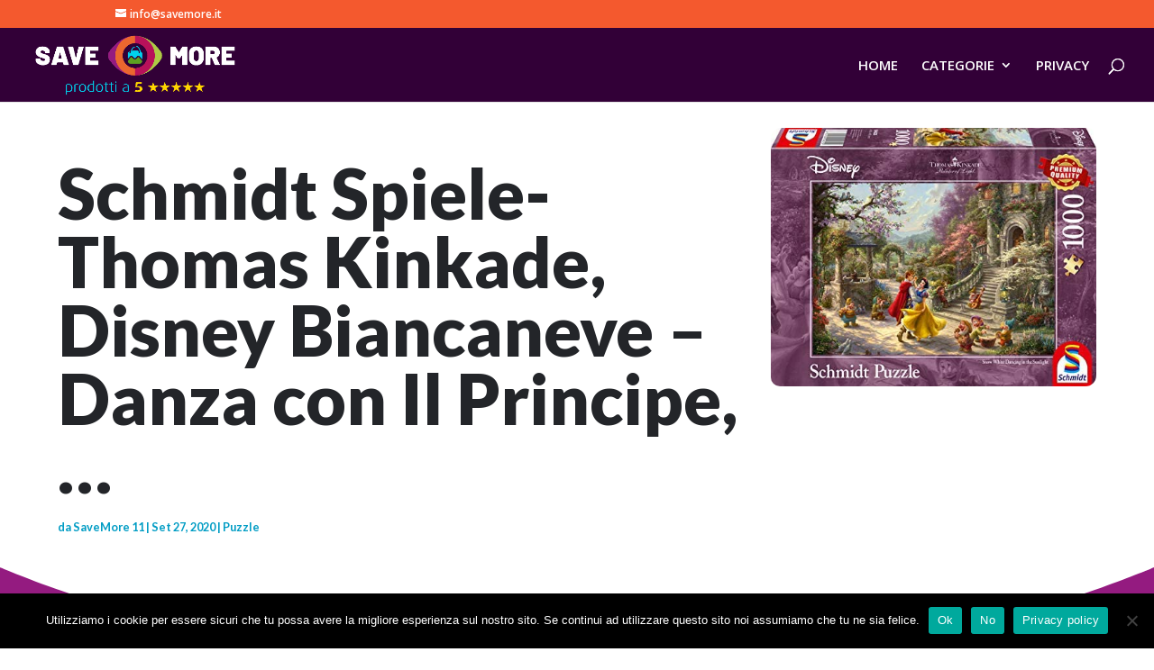

--- FILE ---
content_type: text/html; charset=UTF-8
request_url: https://savemore.it/giochi-e-giocattoli/puzzle/schmidt-spiele-thomas-kinkade-disney-biancaneve-danza-con-il-principe/
body_size: 50188
content:
<!DOCTYPE html>
<html lang="it-IT">
<head>
	<meta charset="UTF-8" />
<meta http-equiv="X-UA-Compatible" content="IE=edge">
	<link rel="pingback" href="https://savemore.it/xmlrpc.php" />

	<script type="text/javascript">
		document.documentElement.className = 'js';
	</script>
	
	<title>Schmidt Spiele- Thomas Kinkade, Disney Biancaneve – Danza con Il Principe,&#8230; | Save More</title>
<meta name='robots' content='max-image-preview:large' />
<script type="text/javascript">
			let jqueryParams=[],jQuery=function(r){return jqueryParams=[...jqueryParams,r],jQuery},$=function(r){return jqueryParams=[...jqueryParams,r],$};window.jQuery=jQuery,window.$=jQuery;let customHeadScripts=!1;jQuery.fn=jQuery.prototype={},$.fn=jQuery.prototype={},jQuery.noConflict=function(r){if(window.jQuery)return jQuery=window.jQuery,$=window.jQuery,customHeadScripts=!0,jQuery.noConflict},jQuery.ready=function(r){jqueryParams=[...jqueryParams,r]},$.ready=function(r){jqueryParams=[...jqueryParams,r]},jQuery.load=function(r){jqueryParams=[...jqueryParams,r]},$.load=function(r){jqueryParams=[...jqueryParams,r]},jQuery.fn.ready=function(r){jqueryParams=[...jqueryParams,r]},$.fn.ready=function(r){jqueryParams=[...jqueryParams,r]};</script><link rel='dns-prefetch' href='//fonts.googleapis.com' />
<link rel="alternate" type="application/rss+xml" title="Save More &raquo; Feed" href="https://savemore.it/feed/" />
<link rel="alternate" type="application/rss+xml" title="Save More &raquo; Feed dei commenti" href="https://savemore.it/comments/feed/" />
<link rel="alternate" type="application/rss+xml" title="Save More &raquo; Schmidt Spiele- Thomas Kinkade, Disney Biancaneve – Danza con Il Principe,&#8230; Feed dei commenti" href="https://savemore.it/giochi-e-giocattoli/puzzle/schmidt-spiele-thomas-kinkade-disney-biancaneve-danza-con-il-principe/feed/" />
<link rel="alternate" title="oEmbed (JSON)" type="application/json+oembed" href="https://savemore.it/wp-json/oembed/1.0/embed?url=https%3A%2F%2Fsavemore.it%2Fgiochi-e-giocattoli%2Fpuzzle%2Fschmidt-spiele-thomas-kinkade-disney-biancaneve-danza-con-il-principe%2F" />
<link rel="alternate" title="oEmbed (XML)" type="text/xml+oembed" href="https://savemore.it/wp-json/oembed/1.0/embed?url=https%3A%2F%2Fsavemore.it%2Fgiochi-e-giocattoli%2Fpuzzle%2Fschmidt-spiele-thomas-kinkade-disney-biancaneve-danza-con-il-principe%2F&#038;format=xml" />
<meta content="Divi v.4.27.5" name="generator"/>
<link rel='stylesheet' id='wp-block-library-css' href='https://savemore.it/wp-includes/css/dist/block-library/style.min.css?ver=6.9' type='text/css' media='all' />
<style id='global-styles-inline-css' type='text/css'>
:root{--wp--preset--aspect-ratio--square: 1;--wp--preset--aspect-ratio--4-3: 4/3;--wp--preset--aspect-ratio--3-4: 3/4;--wp--preset--aspect-ratio--3-2: 3/2;--wp--preset--aspect-ratio--2-3: 2/3;--wp--preset--aspect-ratio--16-9: 16/9;--wp--preset--aspect-ratio--9-16: 9/16;--wp--preset--color--black: #000000;--wp--preset--color--cyan-bluish-gray: #abb8c3;--wp--preset--color--white: #ffffff;--wp--preset--color--pale-pink: #f78da7;--wp--preset--color--vivid-red: #cf2e2e;--wp--preset--color--luminous-vivid-orange: #ff6900;--wp--preset--color--luminous-vivid-amber: #fcb900;--wp--preset--color--light-green-cyan: #7bdcb5;--wp--preset--color--vivid-green-cyan: #00d084;--wp--preset--color--pale-cyan-blue: #8ed1fc;--wp--preset--color--vivid-cyan-blue: #0693e3;--wp--preset--color--vivid-purple: #9b51e0;--wp--preset--gradient--vivid-cyan-blue-to-vivid-purple: linear-gradient(135deg,rgb(6,147,227) 0%,rgb(155,81,224) 100%);--wp--preset--gradient--light-green-cyan-to-vivid-green-cyan: linear-gradient(135deg,rgb(122,220,180) 0%,rgb(0,208,130) 100%);--wp--preset--gradient--luminous-vivid-amber-to-luminous-vivid-orange: linear-gradient(135deg,rgb(252,185,0) 0%,rgb(255,105,0) 100%);--wp--preset--gradient--luminous-vivid-orange-to-vivid-red: linear-gradient(135deg,rgb(255,105,0) 0%,rgb(207,46,46) 100%);--wp--preset--gradient--very-light-gray-to-cyan-bluish-gray: linear-gradient(135deg,rgb(238,238,238) 0%,rgb(169,184,195) 100%);--wp--preset--gradient--cool-to-warm-spectrum: linear-gradient(135deg,rgb(74,234,220) 0%,rgb(151,120,209) 20%,rgb(207,42,186) 40%,rgb(238,44,130) 60%,rgb(251,105,98) 80%,rgb(254,248,76) 100%);--wp--preset--gradient--blush-light-purple: linear-gradient(135deg,rgb(255,206,236) 0%,rgb(152,150,240) 100%);--wp--preset--gradient--blush-bordeaux: linear-gradient(135deg,rgb(254,205,165) 0%,rgb(254,45,45) 50%,rgb(107,0,62) 100%);--wp--preset--gradient--luminous-dusk: linear-gradient(135deg,rgb(255,203,112) 0%,rgb(199,81,192) 50%,rgb(65,88,208) 100%);--wp--preset--gradient--pale-ocean: linear-gradient(135deg,rgb(255,245,203) 0%,rgb(182,227,212) 50%,rgb(51,167,181) 100%);--wp--preset--gradient--electric-grass: linear-gradient(135deg,rgb(202,248,128) 0%,rgb(113,206,126) 100%);--wp--preset--gradient--midnight: linear-gradient(135deg,rgb(2,3,129) 0%,rgb(40,116,252) 100%);--wp--preset--font-size--small: 13px;--wp--preset--font-size--medium: 20px;--wp--preset--font-size--large: 36px;--wp--preset--font-size--x-large: 42px;--wp--preset--spacing--20: 0.44rem;--wp--preset--spacing--30: 0.67rem;--wp--preset--spacing--40: 1rem;--wp--preset--spacing--50: 1.5rem;--wp--preset--spacing--60: 2.25rem;--wp--preset--spacing--70: 3.38rem;--wp--preset--spacing--80: 5.06rem;--wp--preset--shadow--natural: 6px 6px 9px rgba(0, 0, 0, 0.2);--wp--preset--shadow--deep: 12px 12px 50px rgba(0, 0, 0, 0.4);--wp--preset--shadow--sharp: 6px 6px 0px rgba(0, 0, 0, 0.2);--wp--preset--shadow--outlined: 6px 6px 0px -3px rgb(255, 255, 255), 6px 6px rgb(0, 0, 0);--wp--preset--shadow--crisp: 6px 6px 0px rgb(0, 0, 0);}:root { --wp--style--global--content-size: 823px;--wp--style--global--wide-size: 1080px; }:where(body) { margin: 0; }.wp-site-blocks > .alignleft { float: left; margin-right: 2em; }.wp-site-blocks > .alignright { float: right; margin-left: 2em; }.wp-site-blocks > .aligncenter { justify-content: center; margin-left: auto; margin-right: auto; }:where(.is-layout-flex){gap: 0.5em;}:where(.is-layout-grid){gap: 0.5em;}.is-layout-flow > .alignleft{float: left;margin-inline-start: 0;margin-inline-end: 2em;}.is-layout-flow > .alignright{float: right;margin-inline-start: 2em;margin-inline-end: 0;}.is-layout-flow > .aligncenter{margin-left: auto !important;margin-right: auto !important;}.is-layout-constrained > .alignleft{float: left;margin-inline-start: 0;margin-inline-end: 2em;}.is-layout-constrained > .alignright{float: right;margin-inline-start: 2em;margin-inline-end: 0;}.is-layout-constrained > .aligncenter{margin-left: auto !important;margin-right: auto !important;}.is-layout-constrained > :where(:not(.alignleft):not(.alignright):not(.alignfull)){max-width: var(--wp--style--global--content-size);margin-left: auto !important;margin-right: auto !important;}.is-layout-constrained > .alignwide{max-width: var(--wp--style--global--wide-size);}body .is-layout-flex{display: flex;}.is-layout-flex{flex-wrap: wrap;align-items: center;}.is-layout-flex > :is(*, div){margin: 0;}body .is-layout-grid{display: grid;}.is-layout-grid > :is(*, div){margin: 0;}body{padding-top: 0px;padding-right: 0px;padding-bottom: 0px;padding-left: 0px;}:root :where(.wp-element-button, .wp-block-button__link){background-color: #32373c;border-width: 0;color: #fff;font-family: inherit;font-size: inherit;font-style: inherit;font-weight: inherit;letter-spacing: inherit;line-height: inherit;padding-top: calc(0.667em + 2px);padding-right: calc(1.333em + 2px);padding-bottom: calc(0.667em + 2px);padding-left: calc(1.333em + 2px);text-decoration: none;text-transform: inherit;}.has-black-color{color: var(--wp--preset--color--black) !important;}.has-cyan-bluish-gray-color{color: var(--wp--preset--color--cyan-bluish-gray) !important;}.has-white-color{color: var(--wp--preset--color--white) !important;}.has-pale-pink-color{color: var(--wp--preset--color--pale-pink) !important;}.has-vivid-red-color{color: var(--wp--preset--color--vivid-red) !important;}.has-luminous-vivid-orange-color{color: var(--wp--preset--color--luminous-vivid-orange) !important;}.has-luminous-vivid-amber-color{color: var(--wp--preset--color--luminous-vivid-amber) !important;}.has-light-green-cyan-color{color: var(--wp--preset--color--light-green-cyan) !important;}.has-vivid-green-cyan-color{color: var(--wp--preset--color--vivid-green-cyan) !important;}.has-pale-cyan-blue-color{color: var(--wp--preset--color--pale-cyan-blue) !important;}.has-vivid-cyan-blue-color{color: var(--wp--preset--color--vivid-cyan-blue) !important;}.has-vivid-purple-color{color: var(--wp--preset--color--vivid-purple) !important;}.has-black-background-color{background-color: var(--wp--preset--color--black) !important;}.has-cyan-bluish-gray-background-color{background-color: var(--wp--preset--color--cyan-bluish-gray) !important;}.has-white-background-color{background-color: var(--wp--preset--color--white) !important;}.has-pale-pink-background-color{background-color: var(--wp--preset--color--pale-pink) !important;}.has-vivid-red-background-color{background-color: var(--wp--preset--color--vivid-red) !important;}.has-luminous-vivid-orange-background-color{background-color: var(--wp--preset--color--luminous-vivid-orange) !important;}.has-luminous-vivid-amber-background-color{background-color: var(--wp--preset--color--luminous-vivid-amber) !important;}.has-light-green-cyan-background-color{background-color: var(--wp--preset--color--light-green-cyan) !important;}.has-vivid-green-cyan-background-color{background-color: var(--wp--preset--color--vivid-green-cyan) !important;}.has-pale-cyan-blue-background-color{background-color: var(--wp--preset--color--pale-cyan-blue) !important;}.has-vivid-cyan-blue-background-color{background-color: var(--wp--preset--color--vivid-cyan-blue) !important;}.has-vivid-purple-background-color{background-color: var(--wp--preset--color--vivid-purple) !important;}.has-black-border-color{border-color: var(--wp--preset--color--black) !important;}.has-cyan-bluish-gray-border-color{border-color: var(--wp--preset--color--cyan-bluish-gray) !important;}.has-white-border-color{border-color: var(--wp--preset--color--white) !important;}.has-pale-pink-border-color{border-color: var(--wp--preset--color--pale-pink) !important;}.has-vivid-red-border-color{border-color: var(--wp--preset--color--vivid-red) !important;}.has-luminous-vivid-orange-border-color{border-color: var(--wp--preset--color--luminous-vivid-orange) !important;}.has-luminous-vivid-amber-border-color{border-color: var(--wp--preset--color--luminous-vivid-amber) !important;}.has-light-green-cyan-border-color{border-color: var(--wp--preset--color--light-green-cyan) !important;}.has-vivid-green-cyan-border-color{border-color: var(--wp--preset--color--vivid-green-cyan) !important;}.has-pale-cyan-blue-border-color{border-color: var(--wp--preset--color--pale-cyan-blue) !important;}.has-vivid-cyan-blue-border-color{border-color: var(--wp--preset--color--vivid-cyan-blue) !important;}.has-vivid-purple-border-color{border-color: var(--wp--preset--color--vivid-purple) !important;}.has-vivid-cyan-blue-to-vivid-purple-gradient-background{background: var(--wp--preset--gradient--vivid-cyan-blue-to-vivid-purple) !important;}.has-light-green-cyan-to-vivid-green-cyan-gradient-background{background: var(--wp--preset--gradient--light-green-cyan-to-vivid-green-cyan) !important;}.has-luminous-vivid-amber-to-luminous-vivid-orange-gradient-background{background: var(--wp--preset--gradient--luminous-vivid-amber-to-luminous-vivid-orange) !important;}.has-luminous-vivid-orange-to-vivid-red-gradient-background{background: var(--wp--preset--gradient--luminous-vivid-orange-to-vivid-red) !important;}.has-very-light-gray-to-cyan-bluish-gray-gradient-background{background: var(--wp--preset--gradient--very-light-gray-to-cyan-bluish-gray) !important;}.has-cool-to-warm-spectrum-gradient-background{background: var(--wp--preset--gradient--cool-to-warm-spectrum) !important;}.has-blush-light-purple-gradient-background{background: var(--wp--preset--gradient--blush-light-purple) !important;}.has-blush-bordeaux-gradient-background{background: var(--wp--preset--gradient--blush-bordeaux) !important;}.has-luminous-dusk-gradient-background{background: var(--wp--preset--gradient--luminous-dusk) !important;}.has-pale-ocean-gradient-background{background: var(--wp--preset--gradient--pale-ocean) !important;}.has-electric-grass-gradient-background{background: var(--wp--preset--gradient--electric-grass) !important;}.has-midnight-gradient-background{background: var(--wp--preset--gradient--midnight) !important;}.has-small-font-size{font-size: var(--wp--preset--font-size--small) !important;}.has-medium-font-size{font-size: var(--wp--preset--font-size--medium) !important;}.has-large-font-size{font-size: var(--wp--preset--font-size--large) !important;}.has-x-large-font-size{font-size: var(--wp--preset--font-size--x-large) !important;}
/*# sourceURL=global-styles-inline-css */
</style>

<link rel='stylesheet' id='cookie-notice-front-css' href='https://savemore.it/wp-content/plugins/cookie-notice/css/front.min.css?ver=2.5.11' type='text/css' media='all' />
<link rel='stylesheet' id='et-divi-open-sans-css' href='https://fonts.googleapis.com/css?family=Open+Sans:300italic,400italic,600italic,700italic,800italic,400,300,600,700,800&#038;subset=cyrillic,cyrillic-ext,greek,greek-ext,hebrew,latin,latin-ext,vietnamese&#038;display=swap' type='text/css' media='all' />
<style id='divi-style-inline-inline-css' type='text/css'>
/*!
Theme Name: Divi
Theme URI: http://www.elegantthemes.com/gallery/divi/
Version: 4.27.5
Description: Smart. Flexible. Beautiful. Divi is the most powerful theme in our collection.
Author: Elegant Themes
Author URI: http://www.elegantthemes.com
License: GNU General Public License v2
License URI: http://www.gnu.org/licenses/gpl-2.0.html
*/

a,abbr,acronym,address,applet,b,big,blockquote,body,center,cite,code,dd,del,dfn,div,dl,dt,em,fieldset,font,form,h1,h2,h3,h4,h5,h6,html,i,iframe,img,ins,kbd,label,legend,li,object,ol,p,pre,q,s,samp,small,span,strike,strong,sub,sup,tt,u,ul,var{margin:0;padding:0;border:0;outline:0;font-size:100%;-ms-text-size-adjust:100%;-webkit-text-size-adjust:100%;vertical-align:baseline;background:transparent}body{line-height:1}ol,ul{list-style:none}blockquote,q{quotes:none}blockquote:after,blockquote:before,q:after,q:before{content:"";content:none}blockquote{margin:20px 0 30px;border-left:5px solid;padding-left:20px}:focus{outline:0}del{text-decoration:line-through}pre{overflow:auto;padding:10px}figure{margin:0}table{border-collapse:collapse;border-spacing:0}article,aside,footer,header,hgroup,nav,section{display:block}body{font-family:Open Sans,Arial,sans-serif;font-size:14px;color:#666;background-color:#fff;line-height:1.7em;font-weight:500;-webkit-font-smoothing:antialiased;-moz-osx-font-smoothing:grayscale}body.page-template-page-template-blank-php #page-container{padding-top:0!important}body.et_cover_background{background-size:cover!important;background-position:top!important;background-repeat:no-repeat!important;background-attachment:fixed}a{color:#2ea3f2}a,a:hover{text-decoration:none}p{padding-bottom:1em}p:not(.has-background):last-of-type{padding-bottom:0}p.et_normal_padding{padding-bottom:1em}strong{font-weight:700}cite,em,i{font-style:italic}code,pre{font-family:Courier New,monospace;margin-bottom:10px}ins{text-decoration:none}sub,sup{height:0;line-height:1;position:relative;vertical-align:baseline}sup{bottom:.8em}sub{top:.3em}dl{margin:0 0 1.5em}dl dt{font-weight:700}dd{margin-left:1.5em}blockquote p{padding-bottom:0}embed,iframe,object,video{max-width:100%}h1,h2,h3,h4,h5,h6{color:#333;padding-bottom:10px;line-height:1em;font-weight:500}h1 a,h2 a,h3 a,h4 a,h5 a,h6 a{color:inherit}h1{font-size:30px}h2{font-size:26px}h3{font-size:22px}h4{font-size:18px}h5{font-size:16px}h6{font-size:14px}input{-webkit-appearance:none}input[type=checkbox]{-webkit-appearance:checkbox}input[type=radio]{-webkit-appearance:radio}input.text,input.title,input[type=email],input[type=password],input[type=tel],input[type=text],select,textarea{background-color:#fff;border:1px solid #bbb;padding:2px;color:#4e4e4e}input.text:focus,input.title:focus,input[type=text]:focus,select:focus,textarea:focus{border-color:#2d3940;color:#3e3e3e}input.text,input.title,input[type=text],select,textarea{margin:0}textarea{padding:4px}button,input,select,textarea{font-family:inherit}img{max-width:100%;height:auto}.clear{clear:both}br.clear{margin:0;padding:0}.pagination{clear:both}#et_search_icon:hover,.et-social-icon a:hover,.et_password_protected_form .et_submit_button,.form-submit .et_pb_buttontton.alt.disabled,.nav-single a,.posted_in a{color:#2ea3f2}.et-search-form,blockquote{border-color:#2ea3f2}#main-content{background-color:#fff}.container{width:80%;max-width:1080px;margin:auto;position:relative}body:not(.et-tb) #main-content .container,body:not(.et-tb-has-header) #main-content .container{padding-top:58px}.et_full_width_page #main-content .container:before{display:none}.main_title{margin-bottom:20px}.et_password_protected_form .et_submit_button:hover,.form-submit .et_pb_button:hover{background:rgba(0,0,0,.05)}.et_button_icon_visible .et_pb_button{padding-right:2em;padding-left:.7em}.et_button_icon_visible .et_pb_button:after{opacity:1;margin-left:0}.et_button_left .et_pb_button:hover:after{left:.15em}.et_button_left .et_pb_button:after{margin-left:0;left:1em}.et_button_icon_visible.et_button_left .et_pb_button,.et_button_left .et_pb_button:hover,.et_button_left .et_pb_module .et_pb_button:hover{padding-left:2em;padding-right:.7em}.et_button_icon_visible.et_button_left .et_pb_button:after,.et_button_left .et_pb_button:hover:after{left:.15em}.et_password_protected_form .et_submit_button:hover,.form-submit .et_pb_button:hover{padding:.3em 1em}.et_button_no_icon .et_pb_button:after{display:none}.et_button_no_icon.et_button_icon_visible.et_button_left .et_pb_button,.et_button_no_icon.et_button_left .et_pb_button:hover,.et_button_no_icon .et_pb_button,.et_button_no_icon .et_pb_button:hover{padding:.3em 1em!important}.et_button_custom_icon .et_pb_button:after{line-height:1.7em}.et_button_custom_icon.et_button_icon_visible .et_pb_button:after,.et_button_custom_icon .et_pb_button:hover:after{margin-left:.3em}#left-area .post_format-post-format-gallery .wp-block-gallery:first-of-type{padding:0;margin-bottom:-16px}.entry-content table:not(.variations){border:1px solid #eee;margin:0 0 15px;text-align:left;width:100%}.entry-content thead th,.entry-content tr th{color:#555;font-weight:700;padding:9px 24px}.entry-content tr td{border-top:1px solid #eee;padding:6px 24px}#left-area ul,.entry-content ul,.et-l--body ul,.et-l--footer ul,.et-l--header ul{list-style-type:disc;padding:0 0 23px 1em;line-height:26px}#left-area ol,.entry-content ol,.et-l--body ol,.et-l--footer ol,.et-l--header ol{list-style-type:decimal;list-style-position:inside;padding:0 0 23px;line-height:26px}#left-area ul li ul,.entry-content ul li ol{padding:2px 0 2px 20px}#left-area ol li ul,.entry-content ol li ol,.et-l--body ol li ol,.et-l--footer ol li ol,.et-l--header ol li ol{padding:2px 0 2px 35px}#left-area ul.wp-block-gallery{display:-webkit-box;display:-ms-flexbox;display:flex;-ms-flex-wrap:wrap;flex-wrap:wrap;list-style-type:none;padding:0}#left-area ul.products{padding:0!important;line-height:1.7!important;list-style:none!important}.gallery-item a{display:block}.gallery-caption,.gallery-item a{width:90%}#wpadminbar{z-index:100001}#left-area .post-meta{font-size:14px;padding-bottom:15px}#left-area .post-meta a{text-decoration:none;color:#666}#left-area .et_featured_image{padding-bottom:7px}.single .post{padding-bottom:25px}body.single .et_audio_content{margin-bottom:-6px}.nav-single a{text-decoration:none;color:#2ea3f2;font-size:14px;font-weight:400}.nav-previous{float:left}.nav-next{float:right}.et_password_protected_form p input{background-color:#eee;border:none!important;width:100%!important;border-radius:0!important;font-size:14px;color:#999!important;padding:16px!important;-webkit-box-sizing:border-box;box-sizing:border-box}.et_password_protected_form label{display:none}.et_password_protected_form .et_submit_button{font-family:inherit;display:block;float:right;margin:8px auto 0;cursor:pointer}.post-password-required p.nocomments.container{max-width:100%}.post-password-required p.nocomments.container:before{display:none}.aligncenter,div.post .new-post .aligncenter{display:block;margin-left:auto;margin-right:auto}.wp-caption{border:1px solid #ddd;text-align:center;background-color:#f3f3f3;margin-bottom:10px;max-width:96%;padding:8px}.wp-caption.alignleft{margin:0 30px 20px 0}.wp-caption.alignright{margin:0 0 20px 30px}.wp-caption img{margin:0;padding:0;border:0}.wp-caption p.wp-caption-text{font-size:12px;padding:0 4px 5px;margin:0}.alignright{float:right}.alignleft{float:left}img.alignleft{display:inline;float:left;margin-right:15px}img.alignright{display:inline;float:right;margin-left:15px}.page.et_pb_pagebuilder_layout #main-content{background-color:transparent}body #main-content .et_builder_inner_content>h1,body #main-content .et_builder_inner_content>h2,body #main-content .et_builder_inner_content>h3,body #main-content .et_builder_inner_content>h4,body #main-content .et_builder_inner_content>h5,body #main-content .et_builder_inner_content>h6{line-height:1.4em}body #main-content .et_builder_inner_content>p{line-height:1.7em}.wp-block-pullquote{margin:20px 0 30px}.wp-block-pullquote.has-background blockquote{border-left:none}.wp-block-group.has-background{padding:1.5em 1.5em .5em}@media (min-width:981px){#left-area{width:79.125%;padding-bottom:23px}#main-content .container:before{content:"";position:absolute;top:0;height:100%;width:1px;background-color:#e2e2e2}.et_full_width_page #left-area,.et_no_sidebar #left-area{float:none;width:100%!important}.et_full_width_page #left-area{padding-bottom:0}.et_no_sidebar #main-content .container:before{display:none}}@media (max-width:980px){#page-container{padding-top:80px}.et-tb #page-container,.et-tb-has-header #page-container{padding-top:0!important}#left-area,#sidebar{width:100%!important}#main-content .container:before{display:none!important}.et_full_width_page .et_gallery_item:nth-child(4n+1){clear:none}}@media print{#page-container{padding-top:0!important}}#wp-admin-bar-et-use-visual-builder a:before{font-family:ETmodules!important;content:"\e625";font-size:30px!important;width:28px;margin-top:-3px;color:#974df3!important}#wp-admin-bar-et-use-visual-builder:hover a:before{color:#fff!important}#wp-admin-bar-et-use-visual-builder:hover a,#wp-admin-bar-et-use-visual-builder a:hover{transition:background-color .5s ease;-webkit-transition:background-color .5s ease;-moz-transition:background-color .5s ease;background-color:#7e3bd0!important;color:#fff!important}* html .clearfix,:first-child+html .clearfix{zoom:1}.iphone .et_pb_section_video_bg video::-webkit-media-controls-start-playback-button{display:none!important;-webkit-appearance:none}.et_mobile_device .et_pb_section_parallax .et_pb_parallax_css{background-attachment:scroll}.et-social-facebook a.icon:before{content:"\e093"}.et-social-twitter a.icon:before{content:"\e094"}.et-social-google-plus a.icon:before{content:"\e096"}.et-social-instagram a.icon:before{content:"\e09a"}.et-social-rss a.icon:before{content:"\e09e"}.ai1ec-single-event:after{content:" ";display:table;clear:both}.evcal_event_details .evcal_evdata_cell .eventon_details_shading_bot.eventon_details_shading_bot{z-index:3}.wp-block-divi-layout{margin-bottom:1em}*{-webkit-box-sizing:border-box;box-sizing:border-box}#et-info-email:before,#et-info-phone:before,#et_search_icon:before,.comment-reply-link:after,.et-cart-info span:before,.et-pb-arrow-next:before,.et-pb-arrow-prev:before,.et-social-icon a:before,.et_audio_container .mejs-playpause-button button:before,.et_audio_container .mejs-volume-button button:before,.et_overlay:before,.et_password_protected_form .et_submit_button:after,.et_pb_button:after,.et_pb_contact_reset:after,.et_pb_contact_submit:after,.et_pb_font_icon:before,.et_pb_newsletter_button:after,.et_pb_pricing_table_button:after,.et_pb_promo_button:after,.et_pb_testimonial:before,.et_pb_toggle_title:before,.form-submit .et_pb_button:after,.mobile_menu_bar:before,a.et_pb_more_button:after{font-family:ETmodules!important;speak:none;font-style:normal;font-weight:400;-webkit-font-feature-settings:normal;font-feature-settings:normal;font-variant:normal;text-transform:none;line-height:1;-webkit-font-smoothing:antialiased;-moz-osx-font-smoothing:grayscale;text-shadow:0 0;direction:ltr}.et-pb-icon,.et_pb_custom_button_icon.et_pb_button:after,.et_pb_login .et_pb_custom_button_icon.et_pb_button:after,.et_pb_woo_custom_button_icon .button.et_pb_custom_button_icon.et_pb_button:after,.et_pb_woo_custom_button_icon .button.et_pb_custom_button_icon.et_pb_button:hover:after{content:attr(data-icon)}.et-pb-icon{font-family:ETmodules;speak:none;font-weight:400;-webkit-font-feature-settings:normal;font-feature-settings:normal;font-variant:normal;text-transform:none;line-height:1;-webkit-font-smoothing:antialiased;font-size:96px;font-style:normal;display:inline-block;-webkit-box-sizing:border-box;box-sizing:border-box;direction:ltr}#et-ajax-saving{display:none;-webkit-transition:background .3s,-webkit-box-shadow .3s;transition:background .3s,-webkit-box-shadow .3s;transition:background .3s,box-shadow .3s;transition:background .3s,box-shadow .3s,-webkit-box-shadow .3s;-webkit-box-shadow:rgba(0,139,219,.247059) 0 0 60px;box-shadow:0 0 60px rgba(0,139,219,.247059);position:fixed;top:50%;left:50%;width:50px;height:50px;background:#fff;border-radius:50px;margin:-25px 0 0 -25px;z-index:999999;text-align:center}#et-ajax-saving img{margin:9px}.et-safe-mode-indicator,.et-safe-mode-indicator:focus,.et-safe-mode-indicator:hover{-webkit-box-shadow:0 5px 10px rgba(41,196,169,.15);box-shadow:0 5px 10px rgba(41,196,169,.15);background:#29c4a9;color:#fff;font-size:14px;font-weight:600;padding:12px;line-height:16px;border-radius:3px;position:fixed;bottom:30px;right:30px;z-index:999999;text-decoration:none;font-family:Open Sans,sans-serif;-webkit-font-smoothing:antialiased;-moz-osx-font-smoothing:grayscale}.et_pb_button{font-size:20px;font-weight:500;padding:.3em 1em;line-height:1.7em!important;background-color:transparent;background-size:cover;background-position:50%;background-repeat:no-repeat;border:2px solid;border-radius:3px;-webkit-transition-duration:.2s;transition-duration:.2s;-webkit-transition-property:all!important;transition-property:all!important}.et_pb_button,.et_pb_button_inner{position:relative}.et_pb_button:hover,.et_pb_module .et_pb_button:hover{border:2px solid transparent;padding:.3em 2em .3em .7em}.et_pb_button:hover{background-color:hsla(0,0%,100%,.2)}.et_pb_bg_layout_light.et_pb_button:hover,.et_pb_bg_layout_light .et_pb_button:hover{background-color:rgba(0,0,0,.05)}.et_pb_button:after,.et_pb_button:before{font-size:32px;line-height:1em;content:"\35";opacity:0;position:absolute;margin-left:-1em;-webkit-transition:all .2s;transition:all .2s;text-transform:none;-webkit-font-feature-settings:"kern" off;font-feature-settings:"kern" off;font-variant:none;font-style:normal;font-weight:400;text-shadow:none}.et_pb_button.et_hover_enabled:hover:after,.et_pb_button.et_pb_hovered:hover:after{-webkit-transition:none!important;transition:none!important}.et_pb_button:before{display:none}.et_pb_button:hover:after{opacity:1;margin-left:0}.et_pb_column_1_3 h1,.et_pb_column_1_4 h1,.et_pb_column_1_5 h1,.et_pb_column_1_6 h1,.et_pb_column_2_5 h1{font-size:26px}.et_pb_column_1_3 h2,.et_pb_column_1_4 h2,.et_pb_column_1_5 h2,.et_pb_column_1_6 h2,.et_pb_column_2_5 h2{font-size:23px}.et_pb_column_1_3 h3,.et_pb_column_1_4 h3,.et_pb_column_1_5 h3,.et_pb_column_1_6 h3,.et_pb_column_2_5 h3{font-size:20px}.et_pb_column_1_3 h4,.et_pb_column_1_4 h4,.et_pb_column_1_5 h4,.et_pb_column_1_6 h4,.et_pb_column_2_5 h4{font-size:18px}.et_pb_column_1_3 h5,.et_pb_column_1_4 h5,.et_pb_column_1_5 h5,.et_pb_column_1_6 h5,.et_pb_column_2_5 h5{font-size:16px}.et_pb_column_1_3 h6,.et_pb_column_1_4 h6,.et_pb_column_1_5 h6,.et_pb_column_1_6 h6,.et_pb_column_2_5 h6{font-size:15px}.et_pb_bg_layout_dark,.et_pb_bg_layout_dark h1,.et_pb_bg_layout_dark h2,.et_pb_bg_layout_dark h3,.et_pb_bg_layout_dark h4,.et_pb_bg_layout_dark h5,.et_pb_bg_layout_dark h6{color:#fff!important}.et_pb_module.et_pb_text_align_left{text-align:left}.et_pb_module.et_pb_text_align_center{text-align:center}.et_pb_module.et_pb_text_align_right{text-align:right}.et_pb_module.et_pb_text_align_justified{text-align:justify}.clearfix:after{visibility:hidden;display:block;font-size:0;content:" ";clear:both;height:0}.et_pb_bg_layout_light .et_pb_more_button{color:#2ea3f2}.et_builder_inner_content{position:relative;z-index:1}header .et_builder_inner_content{z-index:2}.et_pb_css_mix_blend_mode_passthrough{mix-blend-mode:unset!important}.et_pb_image_container{margin:-20px -20px 29px}.et_pb_module_inner{position:relative}.et_hover_enabled_preview{z-index:2}.et_hover_enabled:hover{position:relative;z-index:2}.et_pb_all_tabs,.et_pb_module,.et_pb_posts_nav a,.et_pb_tab,.et_pb_with_background{position:relative;background-size:cover;background-position:50%;background-repeat:no-repeat}.et_pb_background_mask,.et_pb_background_pattern{bottom:0;left:0;position:absolute;right:0;top:0}.et_pb_background_mask{background-size:calc(100% + 2px) calc(100% + 2px);background-repeat:no-repeat;background-position:50%;overflow:hidden}.et_pb_background_pattern{background-position:0 0;background-repeat:repeat}.et_pb_with_border{position:relative;border:0 solid #333}.post-password-required .et_pb_row{padding:0;width:100%}.post-password-required .et_password_protected_form{min-height:0}body.et_pb_pagebuilder_layout.et_pb_show_title .post-password-required .et_password_protected_form h1,body:not(.et_pb_pagebuilder_layout) .post-password-required .et_password_protected_form h1{display:none}.et_pb_no_bg{padding:0!important}.et_overlay.et_pb_inline_icon:before,.et_pb_inline_icon:before{content:attr(data-icon)}.et_pb_more_button{color:inherit;text-shadow:none;text-decoration:none;display:inline-block;margin-top:20px}.et_parallax_bg_wrap{overflow:hidden;position:absolute;top:0;right:0;bottom:0;left:0}.et_parallax_bg{background-repeat:no-repeat;background-position:top;background-size:cover;position:absolute;bottom:0;left:0;width:100%;height:100%;display:block}.et_parallax_bg.et_parallax_bg__hover,.et_parallax_bg.et_parallax_bg_phone,.et_parallax_bg.et_parallax_bg_tablet,.et_parallax_gradient.et_parallax_gradient__hover,.et_parallax_gradient.et_parallax_gradient_phone,.et_parallax_gradient.et_parallax_gradient_tablet,.et_pb_section_parallax_hover:hover .et_parallax_bg:not(.et_parallax_bg__hover),.et_pb_section_parallax_hover:hover .et_parallax_gradient:not(.et_parallax_gradient__hover){display:none}.et_pb_section_parallax_hover:hover .et_parallax_bg.et_parallax_bg__hover,.et_pb_section_parallax_hover:hover .et_parallax_gradient.et_parallax_gradient__hover{display:block}.et_parallax_gradient{bottom:0;display:block;left:0;position:absolute;right:0;top:0}.et_pb_module.et_pb_section_parallax,.et_pb_posts_nav a.et_pb_section_parallax,.et_pb_tab.et_pb_section_parallax{position:relative}.et_pb_section_parallax .et_pb_parallax_css,.et_pb_slides .et_parallax_bg.et_pb_parallax_css{background-attachment:fixed}body.et-bfb .et_pb_section_parallax .et_pb_parallax_css,body.et-bfb .et_pb_slides .et_parallax_bg.et_pb_parallax_css{background-attachment:scroll;bottom:auto}.et_pb_section_parallax.et_pb_column .et_pb_module,.et_pb_section_parallax.et_pb_row .et_pb_column,.et_pb_section_parallax.et_pb_row .et_pb_module{z-index:9;position:relative}.et_pb_more_button:hover:after{opacity:1;margin-left:0}.et_pb_preload .et_pb_section_video_bg,.et_pb_preload>div{visibility:hidden}.et_pb_preload,.et_pb_section.et_pb_section_video.et_pb_preload{position:relative;background:#464646!important}.et_pb_preload:before{content:"";position:absolute;top:50%;left:50%;background:url(https://savemore.it/wp-content/themes/Divi/includes/builder/styles/images/preloader.gif) no-repeat;border-radius:32px;width:32px;height:32px;margin:-16px 0 0 -16px}.box-shadow-overlay{position:absolute;top:0;left:0;width:100%;height:100%;z-index:10;pointer-events:none}.et_pb_section>.box-shadow-overlay~.et_pb_row{z-index:11}body.safari .section_has_divider{will-change:transform}.et_pb_row>.box-shadow-overlay{z-index:8}.has-box-shadow-overlay{position:relative}.et_clickable{cursor:pointer}.screen-reader-text{border:0;clip:rect(1px,1px,1px,1px);-webkit-clip-path:inset(50%);clip-path:inset(50%);height:1px;margin:-1px;overflow:hidden;padding:0;position:absolute!important;width:1px;word-wrap:normal!important}.et_multi_view_hidden,.et_multi_view_hidden_image{display:none!important}@keyframes multi-view-image-fade{0%{opacity:0}10%{opacity:.1}20%{opacity:.2}30%{opacity:.3}40%{opacity:.4}50%{opacity:.5}60%{opacity:.6}70%{opacity:.7}80%{opacity:.8}90%{opacity:.9}to{opacity:1}}.et_multi_view_image__loading{visibility:hidden}.et_multi_view_image__loaded{-webkit-animation:multi-view-image-fade .5s;animation:multi-view-image-fade .5s}#et-pb-motion-effects-offset-tracker{visibility:hidden!important;opacity:0;position:absolute;top:0;left:0}.et-pb-before-scroll-animation{opacity:0}header.et-l.et-l--header:after{clear:both;display:block;content:""}.et_pb_module{-webkit-animation-timing-function:linear;animation-timing-function:linear;-webkit-animation-duration:.2s;animation-duration:.2s}@-webkit-keyframes fadeBottom{0%{opacity:0;-webkit-transform:translateY(10%);transform:translateY(10%)}to{opacity:1;-webkit-transform:translateY(0);transform:translateY(0)}}@keyframes fadeBottom{0%{opacity:0;-webkit-transform:translateY(10%);transform:translateY(10%)}to{opacity:1;-webkit-transform:translateY(0);transform:translateY(0)}}@-webkit-keyframes fadeLeft{0%{opacity:0;-webkit-transform:translateX(-10%);transform:translateX(-10%)}to{opacity:1;-webkit-transform:translateX(0);transform:translateX(0)}}@keyframes fadeLeft{0%{opacity:0;-webkit-transform:translateX(-10%);transform:translateX(-10%)}to{opacity:1;-webkit-transform:translateX(0);transform:translateX(0)}}@-webkit-keyframes fadeRight{0%{opacity:0;-webkit-transform:translateX(10%);transform:translateX(10%)}to{opacity:1;-webkit-transform:translateX(0);transform:translateX(0)}}@keyframes fadeRight{0%{opacity:0;-webkit-transform:translateX(10%);transform:translateX(10%)}to{opacity:1;-webkit-transform:translateX(0);transform:translateX(0)}}@-webkit-keyframes fadeTop{0%{opacity:0;-webkit-transform:translateY(-10%);transform:translateY(-10%)}to{opacity:1;-webkit-transform:translateX(0);transform:translateX(0)}}@keyframes fadeTop{0%{opacity:0;-webkit-transform:translateY(-10%);transform:translateY(-10%)}to{opacity:1;-webkit-transform:translateX(0);transform:translateX(0)}}@-webkit-keyframes fadeIn{0%{opacity:0}to{opacity:1}}@keyframes fadeIn{0%{opacity:0}to{opacity:1}}.et-waypoint:not(.et_pb_counters){opacity:0}@media (min-width:981px){.et_pb_section.et_section_specialty div.et_pb_row .et_pb_column .et_pb_column .et_pb_module.et-last-child,.et_pb_section.et_section_specialty div.et_pb_row .et_pb_column .et_pb_column .et_pb_module:last-child,.et_pb_section.et_section_specialty div.et_pb_row .et_pb_column .et_pb_row_inner .et_pb_column .et_pb_module.et-last-child,.et_pb_section.et_section_specialty div.et_pb_row .et_pb_column .et_pb_row_inner .et_pb_column .et_pb_module:last-child,.et_pb_section div.et_pb_row .et_pb_column .et_pb_module.et-last-child,.et_pb_section div.et_pb_row .et_pb_column .et_pb_module:last-child{margin-bottom:0}}@media (max-width:980px){.et_overlay.et_pb_inline_icon_tablet:before,.et_pb_inline_icon_tablet:before{content:attr(data-icon-tablet)}.et_parallax_bg.et_parallax_bg_tablet_exist,.et_parallax_gradient.et_parallax_gradient_tablet_exist{display:none}.et_parallax_bg.et_parallax_bg_tablet,.et_parallax_gradient.et_parallax_gradient_tablet{display:block}.et_pb_column .et_pb_module{margin-bottom:30px}.et_pb_row .et_pb_column .et_pb_module.et-last-child,.et_pb_row .et_pb_column .et_pb_module:last-child,.et_section_specialty .et_pb_row .et_pb_column .et_pb_module.et-last-child,.et_section_specialty .et_pb_row .et_pb_column .et_pb_module:last-child{margin-bottom:0}.et_pb_more_button{display:inline-block!important}.et_pb_bg_layout_light_tablet.et_pb_button,.et_pb_bg_layout_light_tablet.et_pb_module.et_pb_button,.et_pb_bg_layout_light_tablet .et_pb_more_button{color:#2ea3f2}.et_pb_bg_layout_light_tablet .et_pb_forgot_password a{color:#666}.et_pb_bg_layout_light_tablet h1,.et_pb_bg_layout_light_tablet h2,.et_pb_bg_layout_light_tablet h3,.et_pb_bg_layout_light_tablet h4,.et_pb_bg_layout_light_tablet h5,.et_pb_bg_layout_light_tablet h6{color:#333!important}.et_pb_module .et_pb_bg_layout_light_tablet.et_pb_button{color:#2ea3f2!important}.et_pb_bg_layout_light_tablet{color:#666!important}.et_pb_bg_layout_dark_tablet,.et_pb_bg_layout_dark_tablet h1,.et_pb_bg_layout_dark_tablet h2,.et_pb_bg_layout_dark_tablet h3,.et_pb_bg_layout_dark_tablet h4,.et_pb_bg_layout_dark_tablet h5,.et_pb_bg_layout_dark_tablet h6{color:#fff!important}.et_pb_bg_layout_dark_tablet.et_pb_button,.et_pb_bg_layout_dark_tablet.et_pb_module.et_pb_button,.et_pb_bg_layout_dark_tablet .et_pb_more_button{color:inherit}.et_pb_bg_layout_dark_tablet .et_pb_forgot_password a{color:#fff}.et_pb_module.et_pb_text_align_left-tablet{text-align:left}.et_pb_module.et_pb_text_align_center-tablet{text-align:center}.et_pb_module.et_pb_text_align_right-tablet{text-align:right}.et_pb_module.et_pb_text_align_justified-tablet{text-align:justify}}@media (max-width:767px){.et_pb_more_button{display:inline-block!important}.et_overlay.et_pb_inline_icon_phone:before,.et_pb_inline_icon_phone:before{content:attr(data-icon-phone)}.et_parallax_bg.et_parallax_bg_phone_exist,.et_parallax_gradient.et_parallax_gradient_phone_exist{display:none}.et_parallax_bg.et_parallax_bg_phone,.et_parallax_gradient.et_parallax_gradient_phone{display:block}.et-hide-mobile{display:none!important}.et_pb_bg_layout_light_phone.et_pb_button,.et_pb_bg_layout_light_phone.et_pb_module.et_pb_button,.et_pb_bg_layout_light_phone .et_pb_more_button{color:#2ea3f2}.et_pb_bg_layout_light_phone .et_pb_forgot_password a{color:#666}.et_pb_bg_layout_light_phone h1,.et_pb_bg_layout_light_phone h2,.et_pb_bg_layout_light_phone h3,.et_pb_bg_layout_light_phone h4,.et_pb_bg_layout_light_phone h5,.et_pb_bg_layout_light_phone h6{color:#333!important}.et_pb_module .et_pb_bg_layout_light_phone.et_pb_button{color:#2ea3f2!important}.et_pb_bg_layout_light_phone{color:#666!important}.et_pb_bg_layout_dark_phone,.et_pb_bg_layout_dark_phone h1,.et_pb_bg_layout_dark_phone h2,.et_pb_bg_layout_dark_phone h3,.et_pb_bg_layout_dark_phone h4,.et_pb_bg_layout_dark_phone h5,.et_pb_bg_layout_dark_phone h6{color:#fff!important}.et_pb_bg_layout_dark_phone.et_pb_button,.et_pb_bg_layout_dark_phone.et_pb_module.et_pb_button,.et_pb_bg_layout_dark_phone .et_pb_more_button{color:inherit}.et_pb_module .et_pb_bg_layout_dark_phone.et_pb_button{color:#fff!important}.et_pb_bg_layout_dark_phone .et_pb_forgot_password a{color:#fff}.et_pb_module.et_pb_text_align_left-phone{text-align:left}.et_pb_module.et_pb_text_align_center-phone{text-align:center}.et_pb_module.et_pb_text_align_right-phone{text-align:right}.et_pb_module.et_pb_text_align_justified-phone{text-align:justify}}@media (max-width:479px){a.et_pb_more_button{display:block}}@media (min-width:768px) and (max-width:980px){[data-et-multi-view-load-tablet-hidden=true]:not(.et_multi_view_swapped){display:none!important}}@media (max-width:767px){[data-et-multi-view-load-phone-hidden=true]:not(.et_multi_view_swapped){display:none!important}}.et_pb_menu.et_pb_menu--style-inline_centered_logo .et_pb_menu__menu nav ul{-webkit-box-pack:center;-ms-flex-pack:center;justify-content:center}@-webkit-keyframes multi-view-image-fade{0%{-webkit-transform:scale(1);transform:scale(1);opacity:1}50%{-webkit-transform:scale(1.01);transform:scale(1.01);opacity:1}to{-webkit-transform:scale(1);transform:scale(1);opacity:1}}
/*# sourceURL=divi-style-inline-inline-css */
</style>
<style id='divi-dynamic-critical-inline-css' type='text/css'>
@font-face{font-family:ETmodules;font-display:block;src:url(//savemore.it/wp-content/themes/Divi/core/admin/fonts/modules/all/modules.eot);src:url(//savemore.it/wp-content/themes/Divi/core/admin/fonts/modules/all/modules.eot?#iefix) format("embedded-opentype"),url(//savemore.it/wp-content/themes/Divi/core/admin/fonts/modules/all/modules.woff) format("woff"),url(//savemore.it/wp-content/themes/Divi/core/admin/fonts/modules/all/modules.ttf) format("truetype"),url(//savemore.it/wp-content/themes/Divi/core/admin/fonts/modules/all/modules.svg#ETmodules) format("svg");font-weight:400;font-style:normal}
.et_audio_content,.et_link_content,.et_quote_content{background-color:#2ea3f2}.et_pb_post .et-pb-controllers a{margin-bottom:10px}.format-gallery .et-pb-controllers{bottom:0}.et_pb_blog_grid .et_audio_content{margin-bottom:19px}.et_pb_row .et_pb_blog_grid .et_pb_post .et_pb_slide{min-height:180px}.et_audio_content .wp-block-audio{margin:0;padding:0}.et_audio_content h2{line-height:44px}.et_pb_column_1_2 .et_audio_content h2,.et_pb_column_1_3 .et_audio_content h2,.et_pb_column_1_4 .et_audio_content h2,.et_pb_column_1_5 .et_audio_content h2,.et_pb_column_1_6 .et_audio_content h2,.et_pb_column_2_5 .et_audio_content h2,.et_pb_column_3_5 .et_audio_content h2,.et_pb_column_3_8 .et_audio_content h2{margin-bottom:9px;margin-top:0}.et_pb_column_1_2 .et_audio_content,.et_pb_column_3_5 .et_audio_content{padding:35px 40px}.et_pb_column_1_2 .et_audio_content h2,.et_pb_column_3_5 .et_audio_content h2{line-height:32px}.et_pb_column_1_3 .et_audio_content,.et_pb_column_1_4 .et_audio_content,.et_pb_column_1_5 .et_audio_content,.et_pb_column_1_6 .et_audio_content,.et_pb_column_2_5 .et_audio_content,.et_pb_column_3_8 .et_audio_content{padding:35px 20px}.et_pb_column_1_3 .et_audio_content h2,.et_pb_column_1_4 .et_audio_content h2,.et_pb_column_1_5 .et_audio_content h2,.et_pb_column_1_6 .et_audio_content h2,.et_pb_column_2_5 .et_audio_content h2,.et_pb_column_3_8 .et_audio_content h2{font-size:18px;line-height:26px}article.et_pb_has_overlay .et_pb_blog_image_container{position:relative}.et_pb_post>.et_main_video_container{position:relative;margin-bottom:30px}.et_pb_post .et_pb_video_overlay .et_pb_video_play{color:#fff}.et_pb_post .et_pb_video_overlay_hover:hover{background:rgba(0,0,0,.6)}.et_audio_content,.et_link_content,.et_quote_content{text-align:center;word-wrap:break-word;position:relative;padding:50px 60px}.et_audio_content h2,.et_link_content a.et_link_main_url,.et_link_content h2,.et_quote_content blockquote cite,.et_quote_content blockquote p{color:#fff!important}.et_quote_main_link{position:absolute;text-indent:-9999px;width:100%;height:100%;display:block;top:0;left:0}.et_quote_content blockquote{padding:0;margin:0;border:none}.et_audio_content h2,.et_link_content h2,.et_quote_content blockquote p{margin-top:0}.et_audio_content h2{margin-bottom:20px}.et_audio_content h2,.et_link_content h2,.et_quote_content blockquote p{line-height:44px}.et_link_content a.et_link_main_url,.et_quote_content blockquote cite{font-size:18px;font-weight:200}.et_quote_content blockquote cite{font-style:normal}.et_pb_column_2_3 .et_quote_content{padding:50px 42px 45px}.et_pb_column_2_3 .et_audio_content,.et_pb_column_2_3 .et_link_content{padding:40px 40px 45px}.et_pb_column_1_2 .et_audio_content,.et_pb_column_1_2 .et_link_content,.et_pb_column_1_2 .et_quote_content,.et_pb_column_3_5 .et_audio_content,.et_pb_column_3_5 .et_link_content,.et_pb_column_3_5 .et_quote_content{padding:35px 40px}.et_pb_column_1_2 .et_quote_content blockquote p,.et_pb_column_3_5 .et_quote_content blockquote p{font-size:26px;line-height:32px}.et_pb_column_1_2 .et_audio_content h2,.et_pb_column_1_2 .et_link_content h2,.et_pb_column_3_5 .et_audio_content h2,.et_pb_column_3_5 .et_link_content h2{line-height:32px}.et_pb_column_1_2 .et_link_content a.et_link_main_url,.et_pb_column_1_2 .et_quote_content blockquote cite,.et_pb_column_3_5 .et_link_content a.et_link_main_url,.et_pb_column_3_5 .et_quote_content blockquote cite{font-size:14px}.et_pb_column_1_3 .et_quote_content,.et_pb_column_1_4 .et_quote_content,.et_pb_column_1_5 .et_quote_content,.et_pb_column_1_6 .et_quote_content,.et_pb_column_2_5 .et_quote_content,.et_pb_column_3_8 .et_quote_content{padding:35px 30px 32px}.et_pb_column_1_3 .et_audio_content,.et_pb_column_1_3 .et_link_content,.et_pb_column_1_4 .et_audio_content,.et_pb_column_1_4 .et_link_content,.et_pb_column_1_5 .et_audio_content,.et_pb_column_1_5 .et_link_content,.et_pb_column_1_6 .et_audio_content,.et_pb_column_1_6 .et_link_content,.et_pb_column_2_5 .et_audio_content,.et_pb_column_2_5 .et_link_content,.et_pb_column_3_8 .et_audio_content,.et_pb_column_3_8 .et_link_content{padding:35px 20px}.et_pb_column_1_3 .et_audio_content h2,.et_pb_column_1_3 .et_link_content h2,.et_pb_column_1_3 .et_quote_content blockquote p,.et_pb_column_1_4 .et_audio_content h2,.et_pb_column_1_4 .et_link_content h2,.et_pb_column_1_4 .et_quote_content blockquote p,.et_pb_column_1_5 .et_audio_content h2,.et_pb_column_1_5 .et_link_content h2,.et_pb_column_1_5 .et_quote_content blockquote p,.et_pb_column_1_6 .et_audio_content h2,.et_pb_column_1_6 .et_link_content h2,.et_pb_column_1_6 .et_quote_content blockquote p,.et_pb_column_2_5 .et_audio_content h2,.et_pb_column_2_5 .et_link_content h2,.et_pb_column_2_5 .et_quote_content blockquote p,.et_pb_column_3_8 .et_audio_content h2,.et_pb_column_3_8 .et_link_content h2,.et_pb_column_3_8 .et_quote_content blockquote p{font-size:18px;line-height:26px}.et_pb_column_1_3 .et_link_content a.et_link_main_url,.et_pb_column_1_3 .et_quote_content blockquote cite,.et_pb_column_1_4 .et_link_content a.et_link_main_url,.et_pb_column_1_4 .et_quote_content blockquote cite,.et_pb_column_1_5 .et_link_content a.et_link_main_url,.et_pb_column_1_5 .et_quote_content blockquote cite,.et_pb_column_1_6 .et_link_content a.et_link_main_url,.et_pb_column_1_6 .et_quote_content blockquote cite,.et_pb_column_2_5 .et_link_content a.et_link_main_url,.et_pb_column_2_5 .et_quote_content blockquote cite,.et_pb_column_3_8 .et_link_content a.et_link_main_url,.et_pb_column_3_8 .et_quote_content blockquote cite{font-size:14px}.et_pb_post .et_pb_gallery_post_type .et_pb_slide{min-height:500px;background-size:cover!important;background-position:top}.format-gallery .et_pb_slider.gallery-not-found .et_pb_slide{-webkit-box-shadow:inset 0 0 10px rgba(0,0,0,.1);box-shadow:inset 0 0 10px rgba(0,0,0,.1)}.format-gallery .et_pb_slider:hover .et-pb-arrow-prev{left:0}.format-gallery .et_pb_slider:hover .et-pb-arrow-next{right:0}.et_pb_post>.et_pb_slider{margin-bottom:30px}.et_pb_column_3_4 .et_pb_post .et_pb_slide{min-height:442px}.et_pb_column_2_3 .et_pb_post .et_pb_slide{min-height:390px}.et_pb_column_1_2 .et_pb_post .et_pb_slide,.et_pb_column_3_5 .et_pb_post .et_pb_slide{min-height:284px}.et_pb_column_1_3 .et_pb_post .et_pb_slide,.et_pb_column_2_5 .et_pb_post .et_pb_slide,.et_pb_column_3_8 .et_pb_post .et_pb_slide{min-height:180px}.et_pb_column_1_4 .et_pb_post .et_pb_slide,.et_pb_column_1_5 .et_pb_post .et_pb_slide,.et_pb_column_1_6 .et_pb_post .et_pb_slide{min-height:125px}.et_pb_portfolio.et_pb_section_parallax .pagination,.et_pb_portfolio.et_pb_section_video .pagination,.et_pb_portfolio_grid.et_pb_section_parallax .pagination,.et_pb_portfolio_grid.et_pb_section_video .pagination{position:relative}.et_pb_bg_layout_light .et_pb_post .post-meta,.et_pb_bg_layout_light .et_pb_post .post-meta a,.et_pb_bg_layout_light .et_pb_post p{color:#666}.et_pb_bg_layout_dark .et_pb_post .post-meta,.et_pb_bg_layout_dark .et_pb_post .post-meta a,.et_pb_bg_layout_dark .et_pb_post p{color:inherit}.et_pb_text_color_dark .et_audio_content h2,.et_pb_text_color_dark .et_link_content a.et_link_main_url,.et_pb_text_color_dark .et_link_content h2,.et_pb_text_color_dark .et_quote_content blockquote cite,.et_pb_text_color_dark .et_quote_content blockquote p{color:#666!important}.et_pb_text_color_dark.et_audio_content h2,.et_pb_text_color_dark.et_link_content a.et_link_main_url,.et_pb_text_color_dark.et_link_content h2,.et_pb_text_color_dark.et_quote_content blockquote cite,.et_pb_text_color_dark.et_quote_content blockquote p{color:#bbb!important}.et_pb_text_color_dark.et_audio_content,.et_pb_text_color_dark.et_link_content,.et_pb_text_color_dark.et_quote_content{background-color:#e8e8e8}@media (min-width:981px) and (max-width:1100px){.et_quote_content{padding:50px 70px 45px}.et_pb_column_2_3 .et_quote_content{padding:50px 50px 45px}.et_pb_column_1_2 .et_quote_content,.et_pb_column_3_5 .et_quote_content{padding:35px 47px 30px}.et_pb_column_1_3 .et_quote_content,.et_pb_column_1_4 .et_quote_content,.et_pb_column_1_5 .et_quote_content,.et_pb_column_1_6 .et_quote_content,.et_pb_column_2_5 .et_quote_content,.et_pb_column_3_8 .et_quote_content{padding:35px 25px 32px}.et_pb_column_4_4 .et_pb_post .et_pb_slide{min-height:534px}.et_pb_column_3_4 .et_pb_post .et_pb_slide{min-height:392px}.et_pb_column_2_3 .et_pb_post .et_pb_slide{min-height:345px}.et_pb_column_1_2 .et_pb_post .et_pb_slide,.et_pb_column_3_5 .et_pb_post .et_pb_slide{min-height:250px}.et_pb_column_1_3 .et_pb_post .et_pb_slide,.et_pb_column_2_5 .et_pb_post .et_pb_slide,.et_pb_column_3_8 .et_pb_post .et_pb_slide{min-height:155px}.et_pb_column_1_4 .et_pb_post .et_pb_slide,.et_pb_column_1_5 .et_pb_post .et_pb_slide,.et_pb_column_1_6 .et_pb_post .et_pb_slide{min-height:108px}}@media (max-width:980px){.et_pb_bg_layout_dark_tablet .et_audio_content h2{color:#fff!important}.et_pb_text_color_dark_tablet.et_audio_content h2{color:#bbb!important}.et_pb_text_color_dark_tablet.et_audio_content{background-color:#e8e8e8}.et_pb_bg_layout_dark_tablet .et_audio_content h2,.et_pb_bg_layout_dark_tablet .et_link_content a.et_link_main_url,.et_pb_bg_layout_dark_tablet .et_link_content h2,.et_pb_bg_layout_dark_tablet .et_quote_content blockquote cite,.et_pb_bg_layout_dark_tablet .et_quote_content blockquote p{color:#fff!important}.et_pb_text_color_dark_tablet .et_audio_content h2,.et_pb_text_color_dark_tablet .et_link_content a.et_link_main_url,.et_pb_text_color_dark_tablet .et_link_content h2,.et_pb_text_color_dark_tablet .et_quote_content blockquote cite,.et_pb_text_color_dark_tablet .et_quote_content blockquote p{color:#666!important}.et_pb_text_color_dark_tablet.et_audio_content h2,.et_pb_text_color_dark_tablet.et_link_content a.et_link_main_url,.et_pb_text_color_dark_tablet.et_link_content h2,.et_pb_text_color_dark_tablet.et_quote_content blockquote cite,.et_pb_text_color_dark_tablet.et_quote_content blockquote p{color:#bbb!important}.et_pb_text_color_dark_tablet.et_audio_content,.et_pb_text_color_dark_tablet.et_link_content,.et_pb_text_color_dark_tablet.et_quote_content{background-color:#e8e8e8}}@media (min-width:768px) and (max-width:980px){.et_audio_content h2{font-size:26px!important;line-height:44px!important;margin-bottom:24px!important}.et_pb_post>.et_pb_gallery_post_type>.et_pb_slides>.et_pb_slide{min-height:384px!important}.et_quote_content{padding:50px 43px 45px!important}.et_quote_content blockquote p{font-size:26px!important;line-height:44px!important}.et_quote_content blockquote cite{font-size:18px!important}.et_link_content{padding:40px 40px 45px}.et_link_content h2{font-size:26px!important;line-height:44px!important}.et_link_content a.et_link_main_url{font-size:18px!important}}@media (max-width:767px){.et_audio_content h2,.et_link_content h2,.et_quote_content,.et_quote_content blockquote p{font-size:20px!important;line-height:26px!important}.et_audio_content,.et_link_content{padding:35px 20px!important}.et_audio_content h2{margin-bottom:9px!important}.et_pb_bg_layout_dark_phone .et_audio_content h2{color:#fff!important}.et_pb_text_color_dark_phone.et_audio_content{background-color:#e8e8e8}.et_link_content a.et_link_main_url,.et_quote_content blockquote cite{font-size:14px!important}.format-gallery .et-pb-controllers{height:auto}.et_pb_post>.et_pb_gallery_post_type>.et_pb_slides>.et_pb_slide{min-height:222px!important}.et_pb_bg_layout_dark_phone .et_audio_content h2,.et_pb_bg_layout_dark_phone .et_link_content a.et_link_main_url,.et_pb_bg_layout_dark_phone .et_link_content h2,.et_pb_bg_layout_dark_phone .et_quote_content blockquote cite,.et_pb_bg_layout_dark_phone .et_quote_content blockquote p{color:#fff!important}.et_pb_text_color_dark_phone .et_audio_content h2,.et_pb_text_color_dark_phone .et_link_content a.et_link_main_url,.et_pb_text_color_dark_phone .et_link_content h2,.et_pb_text_color_dark_phone .et_quote_content blockquote cite,.et_pb_text_color_dark_phone .et_quote_content blockquote p{color:#666!important}.et_pb_text_color_dark_phone.et_audio_content h2,.et_pb_text_color_dark_phone.et_link_content a.et_link_main_url,.et_pb_text_color_dark_phone.et_link_content h2,.et_pb_text_color_dark_phone.et_quote_content blockquote cite,.et_pb_text_color_dark_phone.et_quote_content blockquote p{color:#bbb!important}.et_pb_text_color_dark_phone.et_audio_content,.et_pb_text_color_dark_phone.et_link_content,.et_pb_text_color_dark_phone.et_quote_content{background-color:#e8e8e8}}@media (max-width:479px){.et_pb_column_1_2 .et_pb_carousel_item .et_pb_video_play,.et_pb_column_1_3 .et_pb_carousel_item .et_pb_video_play,.et_pb_column_2_3 .et_pb_carousel_item .et_pb_video_play,.et_pb_column_2_5 .et_pb_carousel_item .et_pb_video_play,.et_pb_column_3_5 .et_pb_carousel_item .et_pb_video_play,.et_pb_column_3_8 .et_pb_carousel_item .et_pb_video_play{font-size:1.5rem;line-height:1.5rem;margin-left:-.75rem;margin-top:-.75rem}.et_audio_content,.et_quote_content{padding:35px 20px!important}.et_pb_post>.et_pb_gallery_post_type>.et_pb_slides>.et_pb_slide{min-height:156px!important}}.et_full_width_page .et_gallery_item{float:left;width:20.875%;margin:0 5.5% 5.5% 0}.et_full_width_page .et_gallery_item:nth-child(3n){margin-right:5.5%}.et_full_width_page .et_gallery_item:nth-child(3n+1){clear:none}.et_full_width_page .et_gallery_item:nth-child(4n){margin-right:0}.et_full_width_page .et_gallery_item:nth-child(4n+1){clear:both}
.et_pb_slider{position:relative;overflow:hidden}.et_pb_slide{padding:0 6%;background-size:cover;background-position:50%;background-repeat:no-repeat}.et_pb_slider .et_pb_slide{display:none;float:left;margin-right:-100%;position:relative;width:100%;text-align:center;list-style:none!important;background-position:50%;background-size:100%;background-size:cover}.et_pb_slider .et_pb_slide:first-child{display:list-item}.et-pb-controllers{position:absolute;bottom:20px;left:0;width:100%;text-align:center;z-index:10}.et-pb-controllers a{display:inline-block;background-color:hsla(0,0%,100%,.5);text-indent:-9999px;border-radius:7px;width:7px;height:7px;margin-right:10px;padding:0;opacity:.5}.et-pb-controllers .et-pb-active-control{opacity:1}.et-pb-controllers a:last-child{margin-right:0}.et-pb-controllers .et-pb-active-control{background-color:#fff}.et_pb_slides .et_pb_temp_slide{display:block}.et_pb_slides:after{content:"";display:block;clear:both;visibility:hidden;line-height:0;height:0;width:0}@media (max-width:980px){.et_pb_bg_layout_light_tablet .et-pb-controllers .et-pb-active-control{background-color:#333}.et_pb_bg_layout_light_tablet .et-pb-controllers a{background-color:rgba(0,0,0,.3)}.et_pb_bg_layout_light_tablet .et_pb_slide_content{color:#333}.et_pb_bg_layout_dark_tablet .et_pb_slide_description{text-shadow:0 1px 3px rgba(0,0,0,.3)}.et_pb_bg_layout_dark_tablet .et_pb_slide_content{color:#fff}.et_pb_bg_layout_dark_tablet .et-pb-controllers .et-pb-active-control{background-color:#fff}.et_pb_bg_layout_dark_tablet .et-pb-controllers a{background-color:hsla(0,0%,100%,.5)}}@media (max-width:767px){.et-pb-controllers{position:absolute;bottom:5%;left:0;width:100%;text-align:center;z-index:10;height:14px}.et_transparent_nav .et_pb_section:first-child .et-pb-controllers{bottom:18px}.et_pb_bg_layout_light_phone.et_pb_slider_with_overlay .et_pb_slide_overlay_container,.et_pb_bg_layout_light_phone.et_pb_slider_with_text_overlay .et_pb_text_overlay_wrapper{background-color:hsla(0,0%,100%,.9)}.et_pb_bg_layout_light_phone .et-pb-controllers .et-pb-active-control{background-color:#333}.et_pb_bg_layout_dark_phone.et_pb_slider_with_overlay .et_pb_slide_overlay_container,.et_pb_bg_layout_dark_phone.et_pb_slider_with_text_overlay .et_pb_text_overlay_wrapper,.et_pb_bg_layout_light_phone .et-pb-controllers a{background-color:rgba(0,0,0,.3)}.et_pb_bg_layout_dark_phone .et-pb-controllers .et-pb-active-control{background-color:#fff}.et_pb_bg_layout_dark_phone .et-pb-controllers a{background-color:hsla(0,0%,100%,.5)}}.et_mobile_device .et_pb_slider_parallax .et_pb_slide,.et_mobile_device .et_pb_slides .et_parallax_bg.et_pb_parallax_css{background-attachment:scroll}
.et-pb-arrow-next,.et-pb-arrow-prev{position:absolute;top:50%;z-index:100;font-size:48px;color:#fff;margin-top:-24px;-webkit-transition:all .2s ease-in-out;transition:all .2s ease-in-out;opacity:0}.et_pb_bg_layout_light .et-pb-arrow-next,.et_pb_bg_layout_light .et-pb-arrow-prev{color:#333}.et_pb_slider:hover .et-pb-arrow-prev{left:22px;opacity:1}.et_pb_slider:hover .et-pb-arrow-next{right:22px;opacity:1}.et_pb_bg_layout_light .et-pb-controllers .et-pb-active-control{background-color:#333}.et_pb_bg_layout_light .et-pb-controllers a{background-color:rgba(0,0,0,.3)}.et-pb-arrow-next:hover,.et-pb-arrow-prev:hover{text-decoration:none}.et-pb-arrow-next span,.et-pb-arrow-prev span{display:none}.et-pb-arrow-prev{left:-22px}.et-pb-arrow-next{right:-22px}.et-pb-arrow-prev:before{content:"4"}.et-pb-arrow-next:before{content:"5"}.format-gallery .et-pb-arrow-next,.format-gallery .et-pb-arrow-prev{color:#fff}.et_pb_column_1_3 .et_pb_slider:hover .et-pb-arrow-prev,.et_pb_column_1_4 .et_pb_slider:hover .et-pb-arrow-prev,.et_pb_column_1_5 .et_pb_slider:hover .et-pb-arrow-prev,.et_pb_column_1_6 .et_pb_slider:hover .et-pb-arrow-prev,.et_pb_column_2_5 .et_pb_slider:hover .et-pb-arrow-prev{left:0}.et_pb_column_1_3 .et_pb_slider:hover .et-pb-arrow-next,.et_pb_column_1_4 .et_pb_slider:hover .et-pb-arrow-prev,.et_pb_column_1_5 .et_pb_slider:hover .et-pb-arrow-prev,.et_pb_column_1_6 .et_pb_slider:hover .et-pb-arrow-prev,.et_pb_column_2_5 .et_pb_slider:hover .et-pb-arrow-next{right:0}.et_pb_column_1_4 .et_pb_slider .et_pb_slide,.et_pb_column_1_5 .et_pb_slider .et_pb_slide,.et_pb_column_1_6 .et_pb_slider .et_pb_slide{min-height:170px}.et_pb_column_1_4 .et_pb_slider:hover .et-pb-arrow-next,.et_pb_column_1_5 .et_pb_slider:hover .et-pb-arrow-next,.et_pb_column_1_6 .et_pb_slider:hover .et-pb-arrow-next{right:0}@media (max-width:980px){.et_pb_bg_layout_light_tablet .et-pb-arrow-next,.et_pb_bg_layout_light_tablet .et-pb-arrow-prev{color:#333}.et_pb_bg_layout_dark_tablet .et-pb-arrow-next,.et_pb_bg_layout_dark_tablet .et-pb-arrow-prev{color:#fff}}@media (max-width:767px){.et_pb_slider:hover .et-pb-arrow-prev{left:0;opacity:1}.et_pb_slider:hover .et-pb-arrow-next{right:0;opacity:1}.et_pb_bg_layout_light_phone .et-pb-arrow-next,.et_pb_bg_layout_light_phone .et-pb-arrow-prev{color:#333}.et_pb_bg_layout_dark_phone .et-pb-arrow-next,.et_pb_bg_layout_dark_phone .et-pb-arrow-prev{color:#fff}}.et_mobile_device .et-pb-arrow-prev{left:22px;opacity:1}.et_mobile_device .et-pb-arrow-next{right:22px;opacity:1}@media (max-width:767px){.et_mobile_device .et-pb-arrow-prev{left:0;opacity:1}.et_mobile_device .et-pb-arrow-next{right:0;opacity:1}}
.et_overlay{z-index:-1;position:absolute;top:0;left:0;display:block;width:100%;height:100%;background:hsla(0,0%,100%,.9);opacity:0;pointer-events:none;-webkit-transition:all .3s;transition:all .3s;border:1px solid #e5e5e5;-webkit-box-sizing:border-box;box-sizing:border-box;-webkit-backface-visibility:hidden;backface-visibility:hidden;-webkit-font-smoothing:antialiased}.et_overlay:before{color:#2ea3f2;content:"\E050";position:absolute;top:50%;left:50%;-webkit-transform:translate(-50%,-50%);transform:translate(-50%,-50%);font-size:32px;-webkit-transition:all .4s;transition:all .4s}.et_portfolio_image,.et_shop_image{position:relative;display:block}.et_pb_has_overlay:not(.et_pb_image):hover .et_overlay,.et_portfolio_image:hover .et_overlay,.et_shop_image:hover .et_overlay{z-index:3;opacity:1}#ie7 .et_overlay,#ie8 .et_overlay{display:none}.et_pb_module.et_pb_has_overlay{position:relative}.et_pb_module.et_pb_has_overlay .et_overlay,article.et_pb_has_overlay{border:none}
.et_pb_blog_grid .et_audio_container .mejs-container .mejs-controls .mejs-time span{font-size:14px}.et_audio_container .mejs-container{width:auto!important;min-width:unset!important;height:auto!important}.et_audio_container .mejs-container,.et_audio_container .mejs-container .mejs-controls,.et_audio_container .mejs-embed,.et_audio_container .mejs-embed body{background:none;height:auto}.et_audio_container .mejs-controls .mejs-time-rail .mejs-time-loaded,.et_audio_container .mejs-time.mejs-currenttime-container{display:none!important}.et_audio_container .mejs-time{display:block!important;padding:0;margin-left:10px;margin-right:90px;line-height:inherit}.et_audio_container .mejs-android .mejs-time,.et_audio_container .mejs-ios .mejs-time,.et_audio_container .mejs-ipad .mejs-time,.et_audio_container .mejs-iphone .mejs-time{margin-right:0}.et_audio_container .mejs-controls .mejs-horizontal-volume-slider .mejs-horizontal-volume-total,.et_audio_container .mejs-controls .mejs-time-rail .mejs-time-total{background:hsla(0,0%,100%,.5);border-radius:5px;height:4px;margin:8px 0 0;top:0;right:0;left:auto}.et_audio_container .mejs-controls>div{height:20px!important}.et_audio_container .mejs-controls div.mejs-time-rail{padding-top:0;position:relative;display:block!important;margin-left:42px;margin-right:0}.et_audio_container span.mejs-time-total.mejs-time-slider{display:block!important;position:relative!important;max-width:100%;min-width:unset!important}.et_audio_container .mejs-button.mejs-volume-button{width:auto;height:auto;margin-left:auto;position:absolute;right:59px;bottom:-2px}.et_audio_container .mejs-controls .mejs-horizontal-volume-slider .mejs-horizontal-volume-current,.et_audio_container .mejs-controls .mejs-time-rail .mejs-time-current{background:#fff;height:4px;border-radius:5px}.et_audio_container .mejs-controls .mejs-horizontal-volume-slider .mejs-horizontal-volume-handle,.et_audio_container .mejs-controls .mejs-time-rail .mejs-time-handle{display:block;border:none;width:10px}.et_audio_container .mejs-time-rail .mejs-time-handle-content{border-radius:100%;-webkit-transform:scale(1);transform:scale(1)}.et_pb_text_color_dark .et_audio_container .mejs-time-rail .mejs-time-handle-content{border-color:#666}.et_audio_container .mejs-time-rail .mejs-time-hovered{height:4px}.et_audio_container .mejs-controls .mejs-horizontal-volume-slider .mejs-horizontal-volume-handle{background:#fff;border-radius:5px;height:10px;position:absolute;top:-3px}.et_audio_container .mejs-container .mejs-controls .mejs-time span{font-size:18px}.et_audio_container .mejs-controls a.mejs-horizontal-volume-slider{display:block!important;height:19px;margin-left:5px;position:absolute;right:0;bottom:0}.et_audio_container .mejs-controls div.mejs-horizontal-volume-slider{height:4px}.et_audio_container .mejs-playpause-button button,.et_audio_container .mejs-volume-button button{background:none!important;margin:0!important;width:auto!important;height:auto!important;position:relative!important;z-index:99}.et_audio_container .mejs-playpause-button button:before{content:"E"!important;font-size:32px;left:0;top:-8px}.et_audio_container .mejs-playpause-button button:before,.et_audio_container .mejs-volume-button button:before{color:#fff}.et_audio_container .mejs-playpause-button{margin-top:-7px!important;width:auto!important;height:auto!important;position:absolute}.et_audio_container .mejs-controls .mejs-button button:focus{outline:none}.et_audio_container .mejs-playpause-button.mejs-pause button:before{content:"`"!important}.et_audio_container .mejs-volume-button button:before{content:"\E068";font-size:18px}.et_pb_text_color_dark .et_audio_container .mejs-controls .mejs-horizontal-volume-slider .mejs-horizontal-volume-total,.et_pb_text_color_dark .et_audio_container .mejs-controls .mejs-time-rail .mejs-time-total{background:hsla(0,0%,60%,.5)}.et_pb_text_color_dark .et_audio_container .mejs-controls .mejs-horizontal-volume-slider .mejs-horizontal-volume-current,.et_pb_text_color_dark .et_audio_container .mejs-controls .mejs-time-rail .mejs-time-current{background:#999}.et_pb_text_color_dark .et_audio_container .mejs-playpause-button button:before,.et_pb_text_color_dark .et_audio_container .mejs-volume-button button:before{color:#666}.et_pb_text_color_dark .et_audio_container .mejs-controls .mejs-horizontal-volume-slider .mejs-horizontal-volume-handle,.et_pb_text_color_dark .mejs-controls .mejs-time-rail .mejs-time-handle{background:#666}.et_pb_text_color_dark .mejs-container .mejs-controls .mejs-time span{color:#999}.et_pb_column_1_3 .et_audio_container .mejs-container .mejs-controls .mejs-time span,.et_pb_column_1_4 .et_audio_container .mejs-container .mejs-controls .mejs-time span,.et_pb_column_1_5 .et_audio_container .mejs-container .mejs-controls .mejs-time span,.et_pb_column_1_6 .et_audio_container .mejs-container .mejs-controls .mejs-time span,.et_pb_column_2_5 .et_audio_container .mejs-container .mejs-controls .mejs-time span,.et_pb_column_3_8 .et_audio_container .mejs-container .mejs-controls .mejs-time span{font-size:14px}.et_audio_container .mejs-container .mejs-controls{padding:0;-ms-flex-wrap:wrap;flex-wrap:wrap;min-width:unset!important;position:relative}@media (max-width:980px){.et_pb_column_1_3 .et_audio_container .mejs-container .mejs-controls .mejs-time span,.et_pb_column_1_4 .et_audio_container .mejs-container .mejs-controls .mejs-time span,.et_pb_column_1_5 .et_audio_container .mejs-container .mejs-controls .mejs-time span,.et_pb_column_1_6 .et_audio_container .mejs-container .mejs-controls .mejs-time span,.et_pb_column_2_5 .et_audio_container .mejs-container .mejs-controls .mejs-time span,.et_pb_column_3_8 .et_audio_container .mejs-container .mejs-controls .mejs-time span{font-size:18px}.et_pb_bg_layout_dark_tablet .et_audio_container .mejs-controls .mejs-horizontal-volume-slider .mejs-horizontal-volume-total,.et_pb_bg_layout_dark_tablet .et_audio_container .mejs-controls .mejs-time-rail .mejs-time-total{background:hsla(0,0%,100%,.5)}.et_pb_bg_layout_dark_tablet .et_audio_container .mejs-controls .mejs-horizontal-volume-slider .mejs-horizontal-volume-current,.et_pb_bg_layout_dark_tablet .et_audio_container .mejs-controls .mejs-time-rail .mejs-time-current{background:#fff}.et_pb_bg_layout_dark_tablet .et_audio_container .mejs-playpause-button button:before,.et_pb_bg_layout_dark_tablet .et_audio_container .mejs-volume-button button:before{color:#fff}.et_pb_bg_layout_dark_tablet .et_audio_container .mejs-controls .mejs-horizontal-volume-slider .mejs-horizontal-volume-handle,.et_pb_bg_layout_dark_tablet .mejs-controls .mejs-time-rail .mejs-time-handle{background:#fff}.et_pb_bg_layout_dark_tablet .mejs-container .mejs-controls .mejs-time span{color:#fff}.et_pb_text_color_dark_tablet .et_audio_container .mejs-controls .mejs-horizontal-volume-slider .mejs-horizontal-volume-total,.et_pb_text_color_dark_tablet .et_audio_container .mejs-controls .mejs-time-rail .mejs-time-total{background:hsla(0,0%,60%,.5)}.et_pb_text_color_dark_tablet .et_audio_container .mejs-controls .mejs-horizontal-volume-slider .mejs-horizontal-volume-current,.et_pb_text_color_dark_tablet .et_audio_container .mejs-controls .mejs-time-rail .mejs-time-current{background:#999}.et_pb_text_color_dark_tablet .et_audio_container .mejs-playpause-button button:before,.et_pb_text_color_dark_tablet .et_audio_container .mejs-volume-button button:before{color:#666}.et_pb_text_color_dark_tablet .et_audio_container .mejs-controls .mejs-horizontal-volume-slider .mejs-horizontal-volume-handle,.et_pb_text_color_dark_tablet .mejs-controls .mejs-time-rail .mejs-time-handle{background:#666}.et_pb_text_color_dark_tablet .mejs-container .mejs-controls .mejs-time span{color:#999}}@media (max-width:767px){.et_audio_container .mejs-container .mejs-controls .mejs-time span{font-size:14px!important}.et_pb_bg_layout_dark_phone .et_audio_container .mejs-controls .mejs-horizontal-volume-slider .mejs-horizontal-volume-total,.et_pb_bg_layout_dark_phone .et_audio_container .mejs-controls .mejs-time-rail .mejs-time-total{background:hsla(0,0%,100%,.5)}.et_pb_bg_layout_dark_phone .et_audio_container .mejs-controls .mejs-horizontal-volume-slider .mejs-horizontal-volume-current,.et_pb_bg_layout_dark_phone .et_audio_container .mejs-controls .mejs-time-rail .mejs-time-current{background:#fff}.et_pb_bg_layout_dark_phone .et_audio_container .mejs-playpause-button button:before,.et_pb_bg_layout_dark_phone .et_audio_container .mejs-volume-button button:before{color:#fff}.et_pb_bg_layout_dark_phone .et_audio_container .mejs-controls .mejs-horizontal-volume-slider .mejs-horizontal-volume-handle,.et_pb_bg_layout_dark_phone .mejs-controls .mejs-time-rail .mejs-time-handle{background:#fff}.et_pb_bg_layout_dark_phone .mejs-container .mejs-controls .mejs-time span{color:#fff}.et_pb_text_color_dark_phone .et_audio_container .mejs-controls .mejs-horizontal-volume-slider .mejs-horizontal-volume-total,.et_pb_text_color_dark_phone .et_audio_container .mejs-controls .mejs-time-rail .mejs-time-total{background:hsla(0,0%,60%,.5)}.et_pb_text_color_dark_phone .et_audio_container .mejs-controls .mejs-horizontal-volume-slider .mejs-horizontal-volume-current,.et_pb_text_color_dark_phone .et_audio_container .mejs-controls .mejs-time-rail .mejs-time-current{background:#999}.et_pb_text_color_dark_phone .et_audio_container .mejs-playpause-button button:before,.et_pb_text_color_dark_phone .et_audio_container .mejs-volume-button button:before{color:#666}.et_pb_text_color_dark_phone .et_audio_container .mejs-controls .mejs-horizontal-volume-slider .mejs-horizontal-volume-handle,.et_pb_text_color_dark_phone .mejs-controls .mejs-time-rail .mejs-time-handle{background:#666}.et_pb_text_color_dark_phone .mejs-container .mejs-controls .mejs-time span{color:#999}}
.et_pb_video_box{display:block;position:relative;z-index:1;line-height:0}.et_pb_video_box video{width:100%!important;height:auto!important}.et_pb_video_overlay{position:absolute;z-index:10;top:0;left:0;height:100%;width:100%;background-size:cover;background-repeat:no-repeat;background-position:50%;cursor:pointer}.et_pb_video_play:before{font-family:ETmodules;content:"I"}.et_pb_video_play{display:block;position:absolute;z-index:100;color:#fff;left:50%;top:50%}.et_pb_column_1_2 .et_pb_video_play,.et_pb_column_2_3 .et_pb_video_play,.et_pb_column_3_4 .et_pb_video_play,.et_pb_column_3_5 .et_pb_video_play,.et_pb_column_4_4 .et_pb_video_play{font-size:6rem;line-height:6rem;margin-left:-3rem;margin-top:-3rem}.et_pb_column_1_3 .et_pb_video_play,.et_pb_column_1_4 .et_pb_video_play,.et_pb_column_1_5 .et_pb_video_play,.et_pb_column_1_6 .et_pb_video_play,.et_pb_column_2_5 .et_pb_video_play,.et_pb_column_3_8 .et_pb_video_play{font-size:3rem;line-height:3rem;margin-left:-1.5rem;margin-top:-1.5rem}.et_pb_bg_layout_light .et_pb_video_play{color:#333}.et_pb_video_overlay_hover{background:transparent;width:100%;height:100%;position:absolute;z-index:100;-webkit-transition:all .5s ease-in-out;transition:all .5s ease-in-out}.et_pb_video .et_pb_video_overlay_hover:hover{background:rgba(0,0,0,.6)}@media (min-width:768px) and (max-width:980px){.et_pb_column_1_3 .et_pb_video_play,.et_pb_column_1_4 .et_pb_video_play,.et_pb_column_1_5 .et_pb_video_play,.et_pb_column_1_6 .et_pb_video_play,.et_pb_column_2_5 .et_pb_video_play,.et_pb_column_3_8 .et_pb_video_play{font-size:6rem;line-height:6rem;margin-left:-3rem;margin-top:-3rem}}@media (max-width:980px){.et_pb_bg_layout_light_tablet .et_pb_video_play{color:#333}}@media (max-width:768px){.et_pb_column_1_2 .et_pb_video_play,.et_pb_column_2_3 .et_pb_video_play,.et_pb_column_3_4 .et_pb_video_play,.et_pb_column_3_5 .et_pb_video_play,.et_pb_column_4_4 .et_pb_video_play{font-size:3rem;line-height:3rem;margin-left:-1.5rem;margin-top:-1.5rem}}@media (max-width:767px){.et_pb_bg_layout_light_phone .et_pb_video_play{color:#333}}
.et_post_gallery{padding:0!important;line-height:1.7!important;list-style:none!important}.et_gallery_item{float:left;width:28.353%;margin:0 7.47% 7.47% 0}.blocks-gallery-item,.et_gallery_item{padding-left:0!important}.blocks-gallery-item:before,.et_gallery_item:before{display:none}.et_gallery_item:nth-child(3n){margin-right:0}.et_gallery_item:nth-child(3n+1){clear:both}
.et_pb_post{margin-bottom:60px;word-wrap:break-word}.et_pb_fullwidth_post_content.et_pb_with_border img,.et_pb_post_content.et_pb_with_border img,.et_pb_with_border .et_pb_post .et_pb_slides,.et_pb_with_border .et_pb_post img:not(.woocommerce-placeholder),.et_pb_with_border.et_pb_posts .et_pb_post,.et_pb_with_border.et_pb_posts_nav span.nav-next a,.et_pb_with_border.et_pb_posts_nav span.nav-previous a{border:0 solid #333}.et_pb_post .entry-content{padding-top:30px}.et_pb_post .entry-featured-image-url{display:block;position:relative;margin-bottom:30px}.et_pb_post .entry-title a,.et_pb_post h2 a{text-decoration:none}.et_pb_post .post-meta{font-size:14px;margin-bottom:6px}.et_pb_post .more,.et_pb_post .post-meta a{text-decoration:none}.et_pb_post .more{color:#82c0c7}.et_pb_posts a.more-link{clear:both;display:block}.et_pb_posts .et_pb_post{position:relative}.et_pb_has_overlay.et_pb_post .et_pb_image_container a{display:block;position:relative;overflow:hidden}.et_pb_image_container img,.et_pb_post a img{vertical-align:bottom;max-width:100%}@media (min-width:981px) and (max-width:1100px){.et_pb_post{margin-bottom:42px}}@media (max-width:980px){.et_pb_post{margin-bottom:42px}.et_pb_bg_layout_light_tablet .et_pb_post .post-meta,.et_pb_bg_layout_light_tablet .et_pb_post .post-meta a,.et_pb_bg_layout_light_tablet .et_pb_post p{color:#666}.et_pb_bg_layout_dark_tablet .et_pb_post .post-meta,.et_pb_bg_layout_dark_tablet .et_pb_post .post-meta a,.et_pb_bg_layout_dark_tablet .et_pb_post p{color:inherit}.et_pb_bg_layout_dark_tablet .comment_postinfo a,.et_pb_bg_layout_dark_tablet .comment_postinfo span{color:#fff}}@media (max-width:767px){.et_pb_post{margin-bottom:42px}.et_pb_post>h2{font-size:18px}.et_pb_bg_layout_light_phone .et_pb_post .post-meta,.et_pb_bg_layout_light_phone .et_pb_post .post-meta a,.et_pb_bg_layout_light_phone .et_pb_post p{color:#666}.et_pb_bg_layout_dark_phone .et_pb_post .post-meta,.et_pb_bg_layout_dark_phone .et_pb_post .post-meta a,.et_pb_bg_layout_dark_phone .et_pb_post p{color:inherit}.et_pb_bg_layout_dark_phone .comment_postinfo a,.et_pb_bg_layout_dark_phone .comment_postinfo span{color:#fff}}@media (max-width:479px){.et_pb_post{margin-bottom:42px}.et_pb_post h2{font-size:16px;padding-bottom:0}.et_pb_post .post-meta{color:#666;font-size:14px}}
@media (min-width:981px){.et_pb_gutters3 .et_pb_column,.et_pb_gutters3.et_pb_row .et_pb_column{margin-right:5.5%}.et_pb_gutters3 .et_pb_column_4_4,.et_pb_gutters3.et_pb_row .et_pb_column_4_4{width:100%}.et_pb_gutters3 .et_pb_column_4_4 .et_pb_module,.et_pb_gutters3.et_pb_row .et_pb_column_4_4 .et_pb_module{margin-bottom:2.75%}.et_pb_gutters3 .et_pb_column_3_4,.et_pb_gutters3.et_pb_row .et_pb_column_3_4{width:73.625%}.et_pb_gutters3 .et_pb_column_3_4 .et_pb_module,.et_pb_gutters3.et_pb_row .et_pb_column_3_4 .et_pb_module{margin-bottom:3.735%}.et_pb_gutters3 .et_pb_column_2_3,.et_pb_gutters3.et_pb_row .et_pb_column_2_3{width:64.833%}.et_pb_gutters3 .et_pb_column_2_3 .et_pb_module,.et_pb_gutters3.et_pb_row .et_pb_column_2_3 .et_pb_module{margin-bottom:4.242%}.et_pb_gutters3 .et_pb_column_3_5,.et_pb_gutters3.et_pb_row .et_pb_column_3_5{width:57.8%}.et_pb_gutters3 .et_pb_column_3_5 .et_pb_module,.et_pb_gutters3.et_pb_row .et_pb_column_3_5 .et_pb_module{margin-bottom:4.758%}.et_pb_gutters3 .et_pb_column_1_2,.et_pb_gutters3.et_pb_row .et_pb_column_1_2{width:47.25%}.et_pb_gutters3 .et_pb_column_1_2 .et_pb_module,.et_pb_gutters3.et_pb_row .et_pb_column_1_2 .et_pb_module{margin-bottom:5.82%}.et_pb_gutters3 .et_pb_column_2_5,.et_pb_gutters3.et_pb_row .et_pb_column_2_5{width:36.7%}.et_pb_gutters3 .et_pb_column_2_5 .et_pb_module,.et_pb_gutters3.et_pb_row .et_pb_column_2_5 .et_pb_module{margin-bottom:7.493%}.et_pb_gutters3 .et_pb_column_1_3,.et_pb_gutters3.et_pb_row .et_pb_column_1_3{width:29.6667%}.et_pb_gutters3 .et_pb_column_1_3 .et_pb_module,.et_pb_gutters3.et_pb_row .et_pb_column_1_3 .et_pb_module{margin-bottom:9.27%}.et_pb_gutters3 .et_pb_column_1_4,.et_pb_gutters3.et_pb_row .et_pb_column_1_4{width:20.875%}.et_pb_gutters3 .et_pb_column_1_4 .et_pb_module,.et_pb_gutters3.et_pb_row .et_pb_column_1_4 .et_pb_module{margin-bottom:13.174%}.et_pb_gutters3 .et_pb_column_1_5,.et_pb_gutters3.et_pb_row .et_pb_column_1_5{width:15.6%}.et_pb_gutters3 .et_pb_column_1_5 .et_pb_module,.et_pb_gutters3.et_pb_row .et_pb_column_1_5 .et_pb_module{margin-bottom:17.628%}.et_pb_gutters3 .et_pb_column_1_6,.et_pb_gutters3.et_pb_row .et_pb_column_1_6{width:12.0833%}.et_pb_gutters3 .et_pb_column_1_6 .et_pb_module,.et_pb_gutters3.et_pb_row .et_pb_column_1_6 .et_pb_module{margin-bottom:22.759%}.et_pb_gutters3 .et_full_width_page.woocommerce-page ul.products li.product{width:20.875%;margin-right:5.5%;margin-bottom:5.5%}.et_pb_gutters3.et_left_sidebar.woocommerce-page #main-content ul.products li.product,.et_pb_gutters3.et_right_sidebar.woocommerce-page #main-content ul.products li.product{width:28.353%;margin-right:7.47%}.et_pb_gutters3.et_left_sidebar.woocommerce-page #main-content ul.products.columns-1 li.product,.et_pb_gutters3.et_right_sidebar.woocommerce-page #main-content ul.products.columns-1 li.product{width:100%;margin-right:0}.et_pb_gutters3.et_left_sidebar.woocommerce-page #main-content ul.products.columns-2 li.product,.et_pb_gutters3.et_right_sidebar.woocommerce-page #main-content ul.products.columns-2 li.product{width:48%;margin-right:4%}.et_pb_gutters3.et_left_sidebar.woocommerce-page #main-content ul.products.columns-2 li:nth-child(2n+2),.et_pb_gutters3.et_right_sidebar.woocommerce-page #main-content ul.products.columns-2 li:nth-child(2n+2){margin-right:0}.et_pb_gutters3.et_left_sidebar.woocommerce-page #main-content ul.products.columns-2 li:nth-child(3n+1),.et_pb_gutters3.et_right_sidebar.woocommerce-page #main-content ul.products.columns-2 li:nth-child(3n+1){clear:none}}
@media (min-width:981px){.et_pb_gutters3 .et_pb_column .et_pb_blog_grid .column.size-1of1 .et_pb_post:last-child,.et_pb_gutters3 .et_pb_column .et_pb_blog_grid .column.size-1of2 .et_pb_post:last-child,.et_pb_gutters3 .et_pb_column .et_pb_blog_grid .column.size-1of3 .et_pb_post:last-child,.et_pb_gutters3.et_pb_row .et_pb_column .et_pb_blog_grid .column.size-1of1 .et_pb_post:last-child,.et_pb_gutters3.et_pb_row .et_pb_column .et_pb_blog_grid .column.size-1of2 .et_pb_post:last-child,.et_pb_gutters3.et_pb_row .et_pb_column .et_pb_blog_grid .column.size-1of3 .et_pb_post:last-child{margin-bottom:30px}.et_pb_gutters3 .et_pb_column_4_4 .et_pb_grid_item,.et_pb_gutters3 .et_pb_column_4_4 .et_pb_shop_grid .woocommerce ul.products li.product,.et_pb_gutters3 .et_pb_column_4_4 .et_pb_widget,.et_pb_gutters3.et_pb_row .et_pb_column_4_4 .et_pb_grid_item,.et_pb_gutters3.et_pb_row .et_pb_column_4_4 .et_pb_shop_grid .woocommerce ul.products li.product,.et_pb_gutters3.et_pb_row .et_pb_column_4_4 .et_pb_widget{width:20.875%;margin-right:5.5%;margin-bottom:5.5%}.et_pb_gutters3 .et_pb_column_4_4 .et_pb_blog_grid .column.size-1of3,.et_pb_gutters3.et_pb_row .et_pb_column_4_4 .et_pb_blog_grid .column.size-1of3{width:29.667%;margin-right:5.5%}.et_pb_gutters3 .et_pb_column_4_4 .et_pb_blog_grid .column.size-1of3 .et_pb_post,.et_pb_gutters3.et_pb_row .et_pb_column_4_4 .et_pb_blog_grid .column.size-1of3 .et_pb_post{margin-bottom:18.539%}.et_pb_gutters3 .et_pb_column_3_4 .et_pb_grid_item,.et_pb_gutters3 .et_pb_column_3_4 .et_pb_shop_grid .woocommerce ul.products li.product,.et_pb_gutters3 .et_pb_column_3_4 .et_pb_widget,.et_pb_gutters3.et_pb_row .et_pb_column_3_4 .et_pb_grid_item,.et_pb_gutters3.et_pb_row .et_pb_column_3_4 .et_pb_shop_grid .woocommerce ul.products li.product,.et_pb_gutters3.et_pb_row .et_pb_column_3_4 .et_pb_widget{width:28.353%;margin-right:7.47%;margin-bottom:7.47%}.et_pb_gutters3 .et_pb_column_3_4 .et_pb_blog_grid .column.size-1of2,.et_pb_gutters3.et_pb_row .et_pb_column_3_4 .et_pb_blog_grid .column.size-1of2{width:46.265%;margin-right:7.47%}.et_pb_gutters3 .et_pb_column_3_4 .et_pb_blog_grid .column.size-1of2 .et_pb_post,.et_pb_gutters3.et_pb_row .et_pb_column_3_4 .et_pb_blog_grid .column.size-1of2 .et_pb_post{margin-bottom:14.941%}.et_pb_gutters3 .et_pb_column_2_3 .et_pb_grid_item,.et_pb_gutters3 .et_pb_column_2_3 .et_pb_shop_grid .woocommerce ul.products li.product,.et_pb_gutters3 .et_pb_column_2_3 .et_pb_widget,.et_pb_gutters3.et_pb_row .et_pb_column_2_3 .et_pb_grid_item,.et_pb_gutters3.et_pb_row .et_pb_column_2_3 .et_pb_shop_grid .woocommerce ul.products li.product,.et_pb_gutters3.et_pb_row .et_pb_column_2_3 .et_pb_widget{width:45.758%;margin-right:8.483%;margin-bottom:8.483%}.et_pb_gutters3 .et_pb_column_2_3 .et_pb_blog_grid .column.size-1of2,.et_pb_gutters3.et_pb_row .et_pb_column_2_3 .et_pb_blog_grid .column.size-1of2{width:45.758%;margin-right:8.483%}.et_pb_gutters3 .et_pb_column_2_3 .et_pb_blog_grid .column.size-1of2 .et_pb_post,.et_pb_gutters3.et_pb_row .et_pb_column_2_3 .et_pb_blog_grid .column.size-1of2 .et_pb_post{margin-bottom:16.967%}.et_pb_gutters3 .et_pb_column_3_5 .et_pb_grid_item,.et_pb_gutters3 .et_pb_column_3_5 .et_pb_shop_grid .woocommerce ul.products li.product,.et_pb_gutters3 .et_pb_column_3_5 .et_pb_widget,.et_pb_gutters3.et_pb_row .et_pb_column_3_5 .et_pb_grid_item,.et_pb_gutters3.et_pb_row .et_pb_column_3_5 .et_pb_shop_grid .woocommerce ul.products li.product,.et_pb_gutters3.et_pb_row .et_pb_column_3_5 .et_pb_widget{width:45.242%;margin-right:9.516%;margin-bottom:9.516%}.et_pb_gutters3 .et_pb_column_3_5 .et_pb_blog_grid .column.size-1of1,.et_pb_gutters3.et_pb_row .et_pb_column_3_5 .et_pb_blog_grid .column.size-1of1{width:100%;margin-right:0}.et_pb_gutters3 .et_pb_column_3_5 .et_pb_blog_grid .column.size-1of1 .et_pb_post,.et_pb_gutters3.et_pb_row .et_pb_column_3_5 .et_pb_blog_grid .column.size-1of1 .et_pb_post{margin-bottom:9.516%}.et_pb_gutters3 .et_pb_column_1_2 .et_pb_grid_item,.et_pb_gutters3 .et_pb_column_1_2 .et_pb_shop_grid .woocommerce ul.products li.product,.et_pb_gutters3 .et_pb_column_1_2 .et_pb_widget,.et_pb_gutters3.et_pb_row .et_pb_column_1_2 .et_pb_grid_item,.et_pb_gutters3.et_pb_row .et_pb_column_1_2 .et_pb_shop_grid .woocommerce ul.products li.product,.et_pb_gutters3.et_pb_row .et_pb_column_1_2 .et_pb_widget{width:44.18%;margin-right:11.64%;margin-bottom:11.64%}.et_pb_gutters3 .et_pb_column_1_2 .et_pb_blog_grid .column.size-1of1,.et_pb_gutters3.et_pb_row .et_pb_column_1_2 .et_pb_blog_grid .column.size-1of1{width:100%;margin-right:0}.et_pb_gutters3 .et_pb_column_1_2 .et_pb_blog_grid .column.size-1of1 .et_pb_post,.et_pb_gutters3.et_pb_row .et_pb_column_1_2 .et_pb_blog_grid .column.size-1of1 .et_pb_post{margin-bottom:11.64%}.et_pb_gutters3 .et_pb_column_2_5 .et_pb_blog_grid .column.size-1of1 .et_pb_post,.et_pb_gutters3 .et_pb_column_2_5 .et_pb_grid_item,.et_pb_gutters3 .et_pb_column_2_5 .et_pb_shop_grid .woocommerce ul.products li.product,.et_pb_gutters3 .et_pb_column_2_5 .et_pb_widget,.et_pb_gutters3.et_pb_row .et_pb_column_2_5 .et_pb_blog_grid .column.size-1of1 .et_pb_post,.et_pb_gutters3.et_pb_row .et_pb_column_2_5 .et_pb_grid_item,.et_pb_gutters3.et_pb_row .et_pb_column_2_5 .et_pb_shop_grid .woocommerce ul.products li.product,.et_pb_gutters3.et_pb_row .et_pb_column_2_5 .et_pb_widget{width:100%;margin-bottom:14.986%}.et_pb_gutters3 .et_pb_column_1_3 .et_pb_blog_grid .column.size-1of1 .et_pb_post,.et_pb_gutters3 .et_pb_column_1_3 .et_pb_grid_item,.et_pb_gutters3 .et_pb_column_1_3 .et_pb_shop_grid .woocommerce ul.products li.product,.et_pb_gutters3 .et_pb_column_1_3 .et_pb_widget,.et_pb_gutters3.et_pb_row .et_pb_column_1_3 .et_pb_blog_grid .column.size-1of1 .et_pb_post,.et_pb_gutters3.et_pb_row .et_pb_column_1_3 .et_pb_grid_item,.et_pb_gutters3.et_pb_row .et_pb_column_1_3 .et_pb_shop_grid .woocommerce ul.products li.product,.et_pb_gutters3.et_pb_row .et_pb_column_1_3 .et_pb_widget{width:100%;margin-bottom:18.539%}.et_pb_gutters3 .et_pb_column_1_4 .et_pb_blog_grid .column.size-1of1 .et_pb_post,.et_pb_gutters3 .et_pb_column_1_4 .et_pb_grid_item,.et_pb_gutters3 .et_pb_column_1_4 .et_pb_shop_grid .woocommerce ul.products li.product,.et_pb_gutters3 .et_pb_column_1_4 .et_pb_widget,.et_pb_gutters3.et_pb_row .et_pb_column_1_4 .et_pb_blog_grid .column.size-1of1 .et_pb_post,.et_pb_gutters3.et_pb_row .et_pb_column_1_4 .et_pb_grid_item,.et_pb_gutters3.et_pb_row .et_pb_column_1_4 .et_pb_shop_grid .woocommerce ul.products li.product,.et_pb_gutters3.et_pb_row .et_pb_column_1_4 .et_pb_widget{width:100%;margin-bottom:26.347%}.et_pb_gutters3 .et_pb_column_1_5 .et_pb_blog_grid .column.size-1of1 .et_pb_post,.et_pb_gutters3 .et_pb_column_1_5 .et_pb_grid_item,.et_pb_gutters3 .et_pb_column_1_5 .et_pb_shop_grid .woocommerce ul.products li.product,.et_pb_gutters3 .et_pb_column_1_5 .et_pb_widget,.et_pb_gutters3.et_pb_row .et_pb_column_1_5 .et_pb_blog_grid .column.size-1of1 .et_pb_post,.et_pb_gutters3.et_pb_row .et_pb_column_1_5 .et_pb_grid_item,.et_pb_gutters3.et_pb_row .et_pb_column_1_5 .et_pb_shop_grid .woocommerce ul.products li.product,.et_pb_gutters3.et_pb_row .et_pb_column_1_5 .et_pb_widget{width:100%;margin-bottom:35.256%}.et_pb_gutters3 .et_pb_column_1_6 .et_pb_blog_grid .column.size-1of1 .et_pb_post,.et_pb_gutters3 .et_pb_column_1_6 .et_pb_grid_item,.et_pb_gutters3 .et_pb_column_1_6 .et_pb_shop_grid .woocommerce ul.products li.product,.et_pb_gutters3 .et_pb_column_1_6 .et_pb_widget,.et_pb_gutters3.et_pb_row .et_pb_column_1_6 .et_pb_blog_grid .column.size-1of1 .et_pb_post,.et_pb_gutters3.et_pb_row .et_pb_column_1_6 .et_pb_grid_item,.et_pb_gutters3.et_pb_row .et_pb_column_1_6 .et_pb_shop_grid .woocommerce ul.products li.product,.et_pb_gutters3.et_pb_row .et_pb_column_1_6 .et_pb_widget{width:100%;margin-bottom:45.517%}.et_pb_gutters3 .et_pb_column_4_4 .et_pb_grid_item.et_pb_portfolio_item:nth-child(4n),.et_pb_gutters3 .et_pb_column_4_4 .et_pb_shop_grid .woocommerce ul.products li.product:nth-child(4n),.et_pb_gutters3 .et_pb_column_4_4 .et_pb_widget:nth-child(4n),.et_pb_gutters3.et_pb_row .et_pb_column_4_4 .et_pb_grid_item.et_pb_portfolio_item:nth-child(4n),.et_pb_gutters3.et_pb_row .et_pb_column_4_4 .et_pb_shop_grid .woocommerce ul.products li.product:nth-child(4n),.et_pb_gutters3.et_pb_row .et_pb_column_4_4 .et_pb_widget:nth-child(4n){margin-right:0}.et_pb_gutters3 .et_pb_column_4_4 .et_pb_grid_item.et_pb_portfolio_item:nth-child(4n+1),.et_pb_gutters3 .et_pb_column_4_4 .et_pb_shop_grid .woocommerce ul.products li.product:nth-child(4n+1),.et_pb_gutters3 .et_pb_column_4_4 .et_pb_widget:nth-child(4n+1),.et_pb_gutters3.et_pb_row .et_pb_column_4_4 .et_pb_grid_item.et_pb_portfolio_item:nth-child(4n+1),.et_pb_gutters3.et_pb_row .et_pb_column_4_4 .et_pb_shop_grid .woocommerce ul.products li.product:nth-child(4n+1),.et_pb_gutters3.et_pb_row .et_pb_column_4_4 .et_pb_widget:nth-child(4n+1){clear:both}.et_pb_gutters3 .et_pb_column_4_4 .et_pb_blog_grid .column.size-1of3:nth-child(3n),.et_pb_gutters3 .et_pb_column_4_4 .et_pb_grid_item.last_in_row,.et_pb_gutters3.et_pb_row .et_pb_column_4_4 .et_pb_blog_grid .column.size-1of3:nth-child(3n),.et_pb_gutters3.et_pb_row .et_pb_column_4_4 .et_pb_grid_item.last_in_row{margin-right:0}.et_pb_gutters3 .et_pb_column_4_4 .et_pb_grid_item.on_last_row,.et_pb_gutters3.et_pb_row .et_pb_column_4_4 .et_pb_grid_item.on_last_row{margin-bottom:0}.et_pb_gutters3 .et_pb_column_3_4 .et_pb_grid_item.et_pb_portfolio_item:nth-child(3n),.et_pb_gutters3 .et_pb_column_3_4 .et_pb_shop_grid .woocommerce ul.products li.product:nth-child(3n),.et_pb_gutters3 .et_pb_column_3_4 .et_pb_widget:nth-child(3n),.et_pb_gutters3.et_pb_row .et_pb_column_3_4 .et_pb_grid_item.et_pb_portfolio_item:nth-child(3n),.et_pb_gutters3.et_pb_row .et_pb_column_3_4 .et_pb_shop_grid .woocommerce ul.products li.product:nth-child(3n),.et_pb_gutters3.et_pb_row .et_pb_column_3_4 .et_pb_widget:nth-child(3n){margin-right:0}.et_pb_gutters3 .et_pb_column_3_4 .et_pb_grid_item.et_pb_portfolio_item:nth-child(3n+1),.et_pb_gutters3 .et_pb_column_3_4 .et_pb_shop_grid .woocommerce ul.products li.product:nth-child(3n+1),.et_pb_gutters3 .et_pb_column_3_4 .et_pb_widget:nth-child(3n+1),.et_pb_gutters3.et_pb_row .et_pb_column_3_4 .et_pb_grid_item.et_pb_portfolio_item:nth-child(3n+1),.et_pb_gutters3.et_pb_row .et_pb_column_3_4 .et_pb_shop_grid .woocommerce ul.products li.product:nth-child(3n+1),.et_pb_gutters3.et_pb_row .et_pb_column_3_4 .et_pb_widget:nth-child(3n+1){clear:both}.et_pb_gutters3 .et_pb_column_3_4 .et_pb_grid_item.last_in_row,.et_pb_gutters3.et_pb_row .et_pb_column_3_4 .et_pb_grid_item.last_in_row{margin-right:0}.et_pb_gutters3 .et_pb_column_3_4 .et_pb_grid_item.on_last_row,.et_pb_gutters3.et_pb_row .et_pb_column_3_4 .et_pb_grid_item.on_last_row{margin-bottom:0}.et_pb_gutters3 .et_pb_column_1_2 .et_pb_grid_item.et_pb_portfolio_item:nth-child(2n),.et_pb_gutters3 .et_pb_column_1_2 .et_pb_shop_grid .woocommerce ul.products li.product:nth-child(2n),.et_pb_gutters3 .et_pb_column_1_2 .et_pb_widget:nth-child(2n),.et_pb_gutters3 .et_pb_column_2_3 .et_pb_grid_item.et_pb_portfolio_item:nth-child(2n),.et_pb_gutters3 .et_pb_column_2_3 .et_pb_shop_grid .woocommerce ul.products li.product:nth-child(2n),.et_pb_gutters3 .et_pb_column_2_3 .et_pb_widget:nth-child(2n),.et_pb_gutters3.et_pb_row .et_pb_column_1_2 .et_pb_grid_item.et_pb_portfolio_item:nth-child(2n),.et_pb_gutters3.et_pb_row .et_pb_column_1_2 .et_pb_shop_grid .woocommerce ul.products li.product:nth-child(2n),.et_pb_gutters3.et_pb_row .et_pb_column_1_2 .et_pb_widget:nth-child(2n),.et_pb_gutters3.et_pb_row .et_pb_column_2_3 .et_pb_grid_item.et_pb_portfolio_item:nth-child(2n),.et_pb_gutters3.et_pb_row .et_pb_column_2_3 .et_pb_shop_grid .woocommerce ul.products li.product:nth-child(2n),.et_pb_gutters3.et_pb_row .et_pb_column_2_3 .et_pb_widget:nth-child(2n){margin-right:0}.et_pb_gutters3 .et_pb_column_1_2 .et_pb_grid_item.et_pb_portfolio_item:nth-child(odd),.et_pb_gutters3 .et_pb_column_1_2 .et_pb_shop_grid .woocommerce ul.products li.product:nth-child(odd),.et_pb_gutters3 .et_pb_column_1_2 .et_pb_widget:nth-child(odd),.et_pb_gutters3 .et_pb_column_2_3 .et_pb_grid_item.et_pb_portfolio_item:nth-child(odd),.et_pb_gutters3 .et_pb_column_2_3 .et_pb_shop_grid .woocommerce ul.products li.product:nth-child(odd),.et_pb_gutters3 .et_pb_column_2_3 .et_pb_widget:nth-child(odd),.et_pb_gutters3.et_pb_row .et_pb_column_1_2 .et_pb_grid_item.et_pb_portfolio_item:nth-child(odd),.et_pb_gutters3.et_pb_row .et_pb_column_1_2 .et_pb_shop_grid .woocommerce ul.products li.product:nth-child(odd),.et_pb_gutters3.et_pb_row .et_pb_column_1_2 .et_pb_widget:nth-child(odd),.et_pb_gutters3.et_pb_row .et_pb_column_2_3 .et_pb_grid_item.et_pb_portfolio_item:nth-child(odd),.et_pb_gutters3.et_pb_row .et_pb_column_2_3 .et_pb_shop_grid .woocommerce ul.products li.product:nth-child(odd),.et_pb_gutters3.et_pb_row .et_pb_column_2_3 .et_pb_widget:nth-child(odd){clear:both}.et_pb_gutters3 .et_pb_column_1_2 .et_pb_grid_item.last_in_row,.et_pb_gutters3 .et_pb_column_2_3 .et_pb_grid_item.last_in_row,.et_pb_gutters3.et_pb_row .et_pb_column_1_2 .et_pb_grid_item.last_in_row,.et_pb_gutters3.et_pb_row .et_pb_column_2_3 .et_pb_grid_item.last_in_row{margin-right:0}.et_pb_gutters3 .et_pb_column_1_2 .et_pb_grid_item.on_last_row,.et_pb_gutters3 .et_pb_column_2_3 .et_pb_grid_item.on_last_row,.et_pb_gutters3.et_pb_row .et_pb_column_1_2 .et_pb_grid_item.on_last_row,.et_pb_gutters3.et_pb_row .et_pb_column_2_3 .et_pb_grid_item.on_last_row{margin-bottom:0}.et_pb_gutters3 .et_pb_column_3_5 .et_pb_grid_item.et_pb_portfolio_item:nth-child(2n),.et_pb_gutters3 .et_pb_column_3_5 .et_pb_shop_grid .woocommerce ul.products li.product:nth-child(2n),.et_pb_gutters3 .et_pb_column_3_5 .et_pb_widget:nth-child(2n),.et_pb_gutters3.et_pb_row .et_pb_column_3_5 .et_pb_grid_item.et_pb_portfolio_item:nth-child(2n),.et_pb_gutters3.et_pb_row .et_pb_column_3_5 .et_pb_shop_grid .woocommerce ul.products li.product:nth-child(2n),.et_pb_gutters3.et_pb_row .et_pb_column_3_5 .et_pb_widget:nth-child(2n){margin-right:0}.et_pb_gutters3 .et_pb_column_3_5 .et_pb_grid_item.et_pb_portfolio_item:nth-child(odd),.et_pb_gutters3 .et_pb_column_3_5 .et_pb_shop_grid .woocommerce ul.products li.product:nth-child(odd),.et_pb_gutters3 .et_pb_column_3_5 .et_pb_widget:nth-child(odd),.et_pb_gutters3.et_pb_row .et_pb_column_3_5 .et_pb_grid_item.et_pb_portfolio_item:nth-child(odd),.et_pb_gutters3.et_pb_row .et_pb_column_3_5 .et_pb_shop_grid .woocommerce ul.products li.product:nth-child(odd),.et_pb_gutters3.et_pb_row .et_pb_column_3_5 .et_pb_widget:nth-child(odd){clear:both}.et_pb_gutters3 .et_pb_column_3_5 .et_pb_grid_item.last_in_row,.et_pb_gutters3.et_pb_row .et_pb_column_3_5 .et_pb_grid_item.last_in_row{margin-right:0}.et_pb_gutters3 .et_pb_column_1_3 .et_pb_grid_item.on_last_row,.et_pb_gutters3 .et_pb_column_1_4 .et_pb_grid_item.on_last_row,.et_pb_gutters3 .et_pb_column_1_5 .et_pb_grid_item.on_last_row,.et_pb_gutters3 .et_pb_column_1_6 .et_pb_grid_item.on_last_row,.et_pb_gutters3 .et_pb_column_3_5 .et_pb_grid_item.on_last_row,.et_pb_gutters3.et_pb_row .et_pb_column_1_3 .et_pb_grid_item.on_last_row,.et_pb_gutters3.et_pb_row .et_pb_column_1_4 .et_pb_grid_item.on_last_row,.et_pb_gutters3.et_pb_row .et_pb_column_1_5 .et_pb_grid_item.on_last_row,.et_pb_gutters3.et_pb_row .et_pb_column_1_6 .et_pb_grid_item.on_last_row,.et_pb_gutters3.et_pb_row .et_pb_column_3_5 .et_pb_grid_item.on_last_row{margin-bottom:0}.et_pb_gutters3 .et_pb_column_1_2 .et_pb_blog_grid .column.size-1of2:nth-child(2n),.et_pb_gutters3 .et_pb_column_1_2 .et_pb_blog_grid .column.size-1of3:nth-child(3n),.et_pb_gutters3 .et_pb_column_1_2 .et_pb_grid_item.last_in_row,.et_pb_gutters3 .et_pb_column_2_3 .et_pb_blog_grid .column.size-1of2:nth-child(2n),.et_pb_gutters3 .et_pb_column_2_3 .et_pb_blog_grid .column.size-1of3:nth-child(3n),.et_pb_gutters3 .et_pb_column_2_3 .et_pb_grid_item.last_in_row,.et_pb_gutters3 .et_pb_column_3_4 .et_pb_blog_grid .column.size-1of2:nth-child(2n),.et_pb_gutters3 .et_pb_column_3_4 .et_pb_blog_grid .column.size-1of3:nth-child(3n),.et_pb_gutters3 .et_pb_column_3_4 .et_pb_grid_item.last_in_row,.et_pb_gutters3.et_pb_row .et_pb_column_1_2 .et_pb_blog_grid .column.size-1of2:nth-child(2n),.et_pb_gutters3.et_pb_row .et_pb_column_1_2 .et_pb_blog_grid .column.size-1of3:nth-child(3n),.et_pb_gutters3.et_pb_row .et_pb_column_1_2 .et_pb_grid_item.last_in_row,.et_pb_gutters3.et_pb_row .et_pb_column_2_3 .et_pb_blog_grid .column.size-1of2:nth-child(2n),.et_pb_gutters3.et_pb_row .et_pb_column_2_3 .et_pb_blog_grid .column.size-1of3:nth-child(3n),.et_pb_gutters3.et_pb_row .et_pb_column_2_3 .et_pb_grid_item.last_in_row,.et_pb_gutters3.et_pb_row .et_pb_column_3_4 .et_pb_blog_grid .column.size-1of2:nth-child(2n),.et_pb_gutters3.et_pb_row .et_pb_column_3_4 .et_pb_blog_grid .column.size-1of3:nth-child(3n),.et_pb_gutters3.et_pb_row .et_pb_column_3_4 .et_pb_grid_item.last_in_row{margin-right:0}.et_pb_gutters3 .et_pb_column_1_2 .et_pb_grid_item.on_last_row,.et_pb_gutters3 .et_pb_column_2_3 .et_pb_grid_item.on_last_row,.et_pb_gutters3 .et_pb_column_3_4 .et_pb_grid_item.on_last_row,.et_pb_gutters3.et_pb_row .et_pb_column_1_2 .et_pb_grid_item.on_last_row,.et_pb_gutters3.et_pb_row .et_pb_column_2_3 .et_pb_grid_item.on_last_row,.et_pb_gutters3.et_pb_row .et_pb_column_3_4 .et_pb_grid_item.on_last_row{margin-bottom:0}}
@media (min-width:981px){.et_pb_gutter.et_pb_gutters2 #left-area{width:77.25%}.et_pb_gutter.et_pb_gutters2 #sidebar{width:22.75%}.et_pb_gutters2.et_right_sidebar #left-area{padding-right:3%}.et_pb_gutters2.et_left_sidebar #left-area{padding-left:3%}.et_pb_gutter.et_pb_gutters2.et_right_sidebar #main-content .container:before{right:22.75%!important}.et_pb_gutter.et_pb_gutters2.et_left_sidebar #main-content .container:before{left:22.75%!important}.et_pb_gutters2 .et_pb_column,.et_pb_gutters2.et_pb_row .et_pb_column{margin-right:3%}.et_pb_gutters2 .et_pb_column_4_4,.et_pb_gutters2.et_pb_row .et_pb_column_4_4{width:100%}.et_pb_gutters2 .et_pb_column_4_4 .et_pb_module,.et_pb_gutters2.et_pb_row .et_pb_column_4_4 .et_pb_module{margin-bottom:1.5%}.et_pb_gutters2 .et_pb_column_3_4,.et_pb_gutters2.et_pb_row .et_pb_column_3_4{width:74.25%}.et_pb_gutters2 .et_pb_column_3_4 .et_pb_module,.et_pb_gutters2.et_pb_row .et_pb_column_3_4 .et_pb_module{margin-bottom:2.02%}.et_pb_gutters2 .et_pb_column_2_3,.et_pb_gutters2.et_pb_row .et_pb_column_2_3{width:65.667%}.et_pb_gutters2 .et_pb_column_2_3 .et_pb_module,.et_pb_gutters2.et_pb_row .et_pb_column_2_3 .et_pb_module{margin-bottom:2.284%}.et_pb_gutters2 .et_pb_column_3_5,.et_pb_gutters2.et_pb_row .et_pb_column_3_5{width:58.8%}.et_pb_gutters2 .et_pb_column_3_5 .et_pb_module,.et_pb_gutters2.et_pb_row .et_pb_column_3_5 .et_pb_module{margin-bottom:2.551%}.et_pb_gutters2 .et_pb_column_1_2,.et_pb_gutters2.et_pb_row .et_pb_column_1_2{width:48.5%}.et_pb_gutters2 .et_pb_column_1_2 .et_pb_module,.et_pb_gutters2.et_pb_row .et_pb_column_1_2 .et_pb_module{margin-bottom:3.093%}.et_pb_gutters2 .et_pb_column_2_5,.et_pb_gutters2.et_pb_row .et_pb_column_2_5{width:38.2%}.et_pb_gutters2 .et_pb_column_2_5 .et_pb_module,.et_pb_gutters2.et_pb_row .et_pb_column_2_5 .et_pb_module{margin-bottom:3.927%}.et_pb_gutters2 .et_pb_column_1_3,.et_pb_gutters2.et_pb_row .et_pb_column_1_3{width:31.3333%}.et_pb_gutters2 .et_pb_column_1_3 .et_pb_module,.et_pb_gutters2.et_pb_row .et_pb_column_1_3 .et_pb_module{margin-bottom:4.787%}.et_pb_gutters2 .et_pb_column_1_4,.et_pb_gutters2.et_pb_row .et_pb_column_1_4{width:22.75%}.et_pb_gutters2 .et_pb_column_1_4 .et_pb_module,.et_pb_gutters2.et_pb_row .et_pb_column_1_4 .et_pb_module{margin-bottom:6.593%}.et_pb_gutters2 .et_pb_column_1_5,.et_pb_gutters2.et_pb_row .et_pb_column_1_5{width:17.6%}.et_pb_gutters2 .et_pb_column_1_5 .et_pb_module,.et_pb_gutters2.et_pb_row .et_pb_column_1_5 .et_pb_module{margin-bottom:8.523%}.et_pb_gutters2 .et_pb_column_1_6,.et_pb_gutters2.et_pb_row .et_pb_column_1_6{width:14.1667%}.et_pb_gutters2 .et_pb_column_1_6 .et_pb_module,.et_pb_gutters2.et_pb_row .et_pb_column_1_6 .et_pb_module{margin-bottom:10.588%}.et_pb_gutters2 .et_full_width_page.woocommerce-page ul.products li.product{width:22.75%;margin-right:3%;margin-bottom:3%}.et_pb_gutters2.et_left_sidebar.woocommerce-page #main-content ul.products li.product,.et_pb_gutters2.et_right_sidebar.woocommerce-page #main-content ul.products li.product{width:30.64%;margin-right:4.04%}}
@media (min-width:981px){.et_pb_gutters2 .et_pb_column .et_pb_blog_grid .column.size-1of1 .et_pb_post:last-child,.et_pb_gutters2 .et_pb_column .et_pb_blog_grid .column.size-1of2 .et_pb_post:last-child,.et_pb_gutters2 .et_pb_column .et_pb_blog_grid .column.size-1of3 .et_pb_post:last-child,.et_pb_gutters2.et_pb_row .et_pb_column .et_pb_blog_grid .column.size-1of1 .et_pb_post:last-child,.et_pb_gutters2.et_pb_row .et_pb_column .et_pb_blog_grid .column.size-1of2 .et_pb_post:last-child,.et_pb_gutters2.et_pb_row .et_pb_column .et_pb_blog_grid .column.size-1of3 .et_pb_post:last-child{margin-bottom:30px}.et_pb_gutters2 .et_pb_column_4_4 .et_pb_grid_item,.et_pb_gutters2 .et_pb_column_4_4 .et_pb_shop_grid .woocommerce ul.products li.product,.et_pb_gutters2 .et_pb_column_4_4 .et_pb_widget,.et_pb_gutters2.et_pb_row .et_pb_column_4_4 .et_pb_grid_item,.et_pb_gutters2.et_pb_row .et_pb_column_4_4 .et_pb_shop_grid .woocommerce ul.products li.product,.et_pb_gutters2.et_pb_row .et_pb_column_4_4 .et_pb_widget{width:22.75%;margin-right:3%;margin-bottom:3%}.et_pb_gutters2 .et_pb_column_4_4 .et_pb_blog_grid .column.size-1of3,.et_pb_gutters2.et_pb_row .et_pb_column_4_4 .et_pb_blog_grid .column.size-1of3{width:31.333%;margin-right:3%}.et_pb_gutters2 .et_pb_column_4_4 .et_pb_blog_grid .column.size-1of3 .et_pb_post,.et_pb_gutters2.et_pb_row .et_pb_column_4_4 .et_pb_blog_grid .column.size-1of3 .et_pb_post{margin-bottom:9.574%}.et_pb_gutters2 .et_pb_column_3_4 .et_pb_grid_item,.et_pb_gutters2 .et_pb_column_3_4 .et_pb_shop_grid .woocommerce ul.products li.product,.et_pb_gutters2 .et_pb_column_3_4 .et_pb_widget,.et_pb_gutters2.et_pb_row .et_pb_column_3_4 .et_pb_grid_item,.et_pb_gutters2.et_pb_row .et_pb_column_3_4 .et_pb_shop_grid .woocommerce ul.products li.product,.et_pb_gutters2.et_pb_row .et_pb_column_3_4 .et_pb_widget{width:30.64%;margin-right:4.04%;margin-bottom:4.04%}.et_pb_gutters2 .et_pb_column_3_4 .et_pb_blog_grid .column.size-1of2,.et_pb_gutters2.et_pb_row .et_pb_column_3_4 .et_pb_blog_grid .column.size-1of2{width:47.98%;margin-right:4.04%}.et_pb_gutters2 .et_pb_column_3_4 .et_pb_blog_grid .column.size-1of2 .et_pb_post,.et_pb_gutters2.et_pb_row .et_pb_column_3_4 .et_pb_blog_grid .column.size-1of2 .et_pb_post{margin-bottom:8.081%}.et_pb_gutters2 .et_pb_column_2_3 .et_pb_grid_item,.et_pb_gutters2 .et_pb_column_2_3 .et_pb_shop_grid .woocommerce ul.products li.product,.et_pb_gutters2 .et_pb_column_2_3 .et_pb_widget,.et_pb_gutters2.et_pb_row .et_pb_column_2_3 .et_pb_grid_item,.et_pb_gutters2.et_pb_row .et_pb_column_2_3 .et_pb_shop_grid .woocommerce ul.products li.product,.et_pb_gutters2.et_pb_row .et_pb_column_2_3 .et_pb_widget{width:47.716%;margin-right:4.569%;margin-bottom:4.569%}.et_pb_gutters2 .et_pb_column_2_3 .et_pb_blog_grid .column.size-1of2,.et_pb_gutters2.et_pb_row .et_pb_column_2_3 .et_pb_blog_grid .column.size-1of2{width:47.716%;margin-right:4.569%}.et_pb_gutters2 .et_pb_column_2_3 .et_pb_blog_grid .column.size-1of2 .et_pb_post,.et_pb_gutters2.et_pb_row .et_pb_column_2_3 .et_pb_blog_grid .column.size-1of2 .et_pb_post{margin-bottom:9.137%}.et_pb_gutters2 .et_pb_column_3_5 .et_pb_grid_item,.et_pb_gutters2 .et_pb_column_3_5 .et_pb_shop_grid .woocommerce ul.products li.product,.et_pb_gutters2 .et_pb_column_3_5 .et_pb_widget,.et_pb_gutters2.et_pb_row .et_pb_column_3_5 .et_pb_grid_item,.et_pb_gutters2.et_pb_row .et_pb_column_3_5 .et_pb_shop_grid .woocommerce ul.products li.product,.et_pb_gutters2.et_pb_row .et_pb_column_3_5 .et_pb_widget{width:47.449%;margin-right:5.102%;margin-bottom:5.102%}.et_pb_gutters2 .et_pb_column_3_5 .et_pb_blog_grid .column.size-1of1,.et_pb_gutters2.et_pb_row .et_pb_column_3_5 .et_pb_blog_grid .column.size-1of1{width:100%;margin-right:0}.et_pb_gutters2 .et_pb_column_3_5 .et_pb_blog_grid .column.size-1of1 .et_pb_post,.et_pb_gutters2.et_pb_row .et_pb_column_3_5 .et_pb_blog_grid .column.size-1of1 .et_pb_post{margin-bottom:5.102%}.et_pb_gutters2 .et_pb_column_1_2 .et_pb_grid_item,.et_pb_gutters2 .et_pb_column_1_2 .et_pb_shop_grid .woocommerce ul.products li.product,.et_pb_gutters2 .et_pb_column_1_2 .et_pb_widget,.et_pb_gutters2.et_pb_row .et_pb_column_1_2 .et_pb_grid_item,.et_pb_gutters2.et_pb_row .et_pb_column_1_2 .et_pb_shop_grid .woocommerce ul.products li.product,.et_pb_gutters2.et_pb_row .et_pb_column_1_2 .et_pb_widget{width:46.907%;margin-right:6.186%;margin-bottom:6.186%}.et_pb_gutters2 .et_pb_column_1_2 .et_pb_blog_grid .column.size-1of1,.et_pb_gutters2.et_pb_row .et_pb_column_1_2 .et_pb_blog_grid .column.size-1of1{width:100%;margin-right:0}.et_pb_gutters2 .et_pb_column_1_2 .et_pb_blog_grid .column.size-1of1 .et_pb_post,.et_pb_gutters2.et_pb_row .et_pb_column_1_2 .et_pb_blog_grid .column.size-1of1 .et_pb_post{margin-bottom:6.186%}.et_pb_gutters2 .et_pb_column_2_5 .et_pb_blog_grid .column.size-1of1 .et_pb_post,.et_pb_gutters2 .et_pb_column_2_5 .et_pb_grid_item,.et_pb_gutters2 .et_pb_column_2_5 .et_pb_shop_grid .woocommerce ul.products li.product,.et_pb_gutters2 .et_pb_column_2_5 .et_pb_widget,.et_pb_gutters2.et_pb_row .et_pb_column_2_5 .et_pb_blog_grid .column.size-1of1 .et_pb_post,.et_pb_gutters2.et_pb_row .et_pb_column_2_5 .et_pb_grid_item,.et_pb_gutters2.et_pb_row .et_pb_column_2_5 .et_pb_shop_grid .woocommerce ul.products li.product,.et_pb_gutters2.et_pb_row .et_pb_column_2_5 .et_pb_widget{width:100%;margin-bottom:7.853%}.et_pb_gutters2 .et_pb_column_1_3 .et_pb_blog_grid .column.size-1of1 .et_pb_post,.et_pb_gutters2 .et_pb_column_1_3 .et_pb_grid_item,.et_pb_gutters2 .et_pb_column_1_3 .et_pb_shop_grid .woocommerce ul.products li.product,.et_pb_gutters2 .et_pb_column_1_3 .et_pb_widget,.et_pb_gutters2.et_pb_row .et_pb_column_1_3 .et_pb_blog_grid .column.size-1of1 .et_pb_post,.et_pb_gutters2.et_pb_row .et_pb_column_1_3 .et_pb_grid_item,.et_pb_gutters2.et_pb_row .et_pb_column_1_3 .et_pb_shop_grid .woocommerce ul.products li.product,.et_pb_gutters2.et_pb_row .et_pb_column_1_3 .et_pb_widget{width:100%;margin-bottom:9.574%}.et_pb_gutters2 .et_pb_column_1_4 .et_pb_blog_grid .column.size-1of1 .et_pb_post,.et_pb_gutters2 .et_pb_column_1_4 .et_pb_grid_item,.et_pb_gutters2 .et_pb_column_1_4 .et_pb_shop_grid .woocommerce ul.products li.product,.et_pb_gutters2 .et_pb_column_1_4 .et_pb_widget,.et_pb_gutters2.et_pb_row .et_pb_column_1_4 .et_pb_blog_grid .column.size-1of1 .et_pb_post,.et_pb_gutters2.et_pb_row .et_pb_column_1_4 .et_pb_grid_item,.et_pb_gutters2.et_pb_row .et_pb_column_1_4 .et_pb_shop_grid .woocommerce ul.products li.product,.et_pb_gutters2.et_pb_row .et_pb_column_1_4 .et_pb_widget{width:100%;margin-bottom:13.187%}.et_pb_gutters2 .et_pb_column_1_5 .et_pb_blog_grid .column.size-1of1 .et_pb_post,.et_pb_gutters2 .et_pb_column_1_5 .et_pb_grid_item,.et_pb_gutters2 .et_pb_column_1_5 .et_pb_shop_grid .woocommerce ul.products li.product,.et_pb_gutters2 .et_pb_column_1_5 .et_pb_widget,.et_pb_gutters2.et_pb_row .et_pb_column_1_5 .et_pb_blog_grid .column.size-1of1 .et_pb_post,.et_pb_gutters2.et_pb_row .et_pb_column_1_5 .et_pb_grid_item,.et_pb_gutters2.et_pb_row .et_pb_column_1_5 .et_pb_shop_grid .woocommerce ul.products li.product,.et_pb_gutters2.et_pb_row .et_pb_column_1_5 .et_pb_widget{width:100%;margin-bottom:17.045%}.et_pb_gutters2 .et_pb_column_1_6 .et_pb_blog_grid .column.size-1of1 .et_pb_post,.et_pb_gutters2 .et_pb_column_1_6 .et_pb_grid_item,.et_pb_gutters2 .et_pb_column_1_6 .et_pb_shop_grid .woocommerce ul.products li.product,.et_pb_gutters2 .et_pb_column_1_6 .et_pb_widget,.et_pb_gutters2.et_pb_row .et_pb_column_1_6 .et_pb_blog_grid .column.size-1of1 .et_pb_post,.et_pb_gutters2.et_pb_row .et_pb_column_1_6 .et_pb_grid_item,.et_pb_gutters2.et_pb_row .et_pb_column_1_6 .et_pb_shop_grid .woocommerce ul.products li.product,.et_pb_gutters2.et_pb_row .et_pb_column_1_6 .et_pb_widget{width:100%;margin-bottom:21.176%}.et_pb_gutters2 .et_pb_column_4_4 .et_pb_grid_item.et_pb_portfolio_item:nth-child(4n),.et_pb_gutters2 .et_pb_column_4_4 .et_pb_shop_grid .woocommerce ul.products li.product:nth-child(4n),.et_pb_gutters2 .et_pb_column_4_4 .et_pb_widget:nth-child(4n),.et_pb_gutters2.et_pb_row .et_pb_column_4_4 .et_pb_grid_item.et_pb_portfolio_item:nth-child(4n),.et_pb_gutters2.et_pb_row .et_pb_column_4_4 .et_pb_shop_grid .woocommerce ul.products li.product:nth-child(4n),.et_pb_gutters2.et_pb_row .et_pb_column_4_4 .et_pb_widget:nth-child(4n){margin-right:0}.et_pb_gutters2 .et_pb_column_4_4 .et_pb_grid_item.et_pb_portfolio_item:nth-child(4n+1),.et_pb_gutters2 .et_pb_column_4_4 .et_pb_shop_grid .woocommerce ul.products li.product:nth-child(4n+1),.et_pb_gutters2 .et_pb_column_4_4 .et_pb_widget:nth-child(4n+1),.et_pb_gutters2.et_pb_row .et_pb_column_4_4 .et_pb_grid_item.et_pb_portfolio_item:nth-child(4n+1),.et_pb_gutters2.et_pb_row .et_pb_column_4_4 .et_pb_shop_grid .woocommerce ul.products li.product:nth-child(4n+1),.et_pb_gutters2.et_pb_row .et_pb_column_4_4 .et_pb_widget:nth-child(4n+1){clear:both}.et_pb_gutters2 .et_pb_column_4_4 .et_pb_blog_grid .column.size-1of3:nth-child(3n),.et_pb_gutters2 .et_pb_column_4_4 .et_pb_grid_item.last_in_row,.et_pb_gutters2.et_pb_row .et_pb_column_4_4 .et_pb_blog_grid .column.size-1of3:nth-child(3n),.et_pb_gutters2.et_pb_row .et_pb_column_4_4 .et_pb_grid_item.last_in_row{margin-right:0}.et_pb_gutters2 .et_pb_column_4_4 .et_pb_grid_item.on_last_row,.et_pb_gutters2.et_pb_row .et_pb_column_4_4 .et_pb_grid_item.on_last_row{margin-bottom:0}.et_pb_gutters2 .et_pb_column_3_4 .et_pb_grid_item.et_pb_portfolio_item:nth-child(3n),.et_pb_gutters2 .et_pb_column_3_4 .et_pb_shop_grid .woocommerce ul.products li.product:nth-child(3n),.et_pb_gutters2 .et_pb_column_3_4 .et_pb_widget:nth-child(3n),.et_pb_gutters2.et_pb_row .et_pb_column_3_4 .et_pb_grid_item.et_pb_portfolio_item:nth-child(3n),.et_pb_gutters2.et_pb_row .et_pb_column_3_4 .et_pb_shop_grid .woocommerce ul.products li.product:nth-child(3n),.et_pb_gutters2.et_pb_row .et_pb_column_3_4 .et_pb_widget:nth-child(3n){margin-right:0}.et_pb_gutters2 .et_pb_column_3_4 .et_pb_grid_item.et_pb_portfolio_item:nth-child(3n+1),.et_pb_gutters2 .et_pb_column_3_4 .et_pb_shop_grid .woocommerce ul.products li.product:nth-child(3n+1),.et_pb_gutters2 .et_pb_column_3_4 .et_pb_widget:nth-child(3n+1),.et_pb_gutters2.et_pb_row .et_pb_column_3_4 .et_pb_grid_item.et_pb_portfolio_item:nth-child(3n+1),.et_pb_gutters2.et_pb_row .et_pb_column_3_4 .et_pb_shop_grid .woocommerce ul.products li.product:nth-child(3n+1),.et_pb_gutters2.et_pb_row .et_pb_column_3_4 .et_pb_widget:nth-child(3n+1){clear:both}.et_pb_gutters2 .et_pb_column_3_4 .et_pb_grid_item.last_in_row,.et_pb_gutters2.et_pb_row .et_pb_column_3_4 .et_pb_grid_item.last_in_row{margin-right:0}.et_pb_gutters2 .et_pb_column_3_4 .et_pb_grid_item.on_last_row,.et_pb_gutters2.et_pb_row .et_pb_column_3_4 .et_pb_grid_item.on_last_row{margin-bottom:0}.et_pb_gutters2 .et_pb_column_1_2 .et_pb_grid_item.et_pb_portfolio_item:nth-child(2n),.et_pb_gutters2 .et_pb_column_1_2 .et_pb_shop_grid .woocommerce ul.products li.product:nth-child(2n),.et_pb_gutters2 .et_pb_column_1_2 .et_pb_widget:nth-child(2n),.et_pb_gutters2 .et_pb_column_2_3 .et_pb_grid_item.et_pb_portfolio_item:nth-child(2n),.et_pb_gutters2 .et_pb_column_2_3 .et_pb_shop_grid .woocommerce ul.products li.product:nth-child(2n),.et_pb_gutters2 .et_pb_column_2_3 .et_pb_widget:nth-child(2n),.et_pb_gutters2.et_pb_row .et_pb_column_1_2 .et_pb_grid_item.et_pb_portfolio_item:nth-child(2n),.et_pb_gutters2.et_pb_row .et_pb_column_1_2 .et_pb_shop_grid .woocommerce ul.products li.product:nth-child(2n),.et_pb_gutters2.et_pb_row .et_pb_column_1_2 .et_pb_widget:nth-child(2n),.et_pb_gutters2.et_pb_row .et_pb_column_2_3 .et_pb_grid_item.et_pb_portfolio_item:nth-child(2n),.et_pb_gutters2.et_pb_row .et_pb_column_2_3 .et_pb_shop_grid .woocommerce ul.products li.product:nth-child(2n),.et_pb_gutters2.et_pb_row .et_pb_column_2_3 .et_pb_widget:nth-child(2n){margin-right:0}.et_pb_gutters2 .et_pb_column_1_2 .et_pb_grid_item.et_pb_portfolio_item:nth-child(odd),.et_pb_gutters2 .et_pb_column_1_2 .et_pb_shop_grid .woocommerce ul.products li.product:nth-child(odd),.et_pb_gutters2 .et_pb_column_1_2 .et_pb_widget:nth-child(odd),.et_pb_gutters2 .et_pb_column_2_3 .et_pb_grid_item.et_pb_portfolio_item:nth-child(odd),.et_pb_gutters2 .et_pb_column_2_3 .et_pb_shop_grid .woocommerce ul.products li.product:nth-child(odd),.et_pb_gutters2 .et_pb_column_2_3 .et_pb_widget:nth-child(odd),.et_pb_gutters2.et_pb_row .et_pb_column_1_2 .et_pb_grid_item.et_pb_portfolio_item:nth-child(odd),.et_pb_gutters2.et_pb_row .et_pb_column_1_2 .et_pb_shop_grid .woocommerce ul.products li.product:nth-child(odd),.et_pb_gutters2.et_pb_row .et_pb_column_1_2 .et_pb_widget:nth-child(odd),.et_pb_gutters2.et_pb_row .et_pb_column_2_3 .et_pb_grid_item.et_pb_portfolio_item:nth-child(odd),.et_pb_gutters2.et_pb_row .et_pb_column_2_3 .et_pb_shop_grid .woocommerce ul.products li.product:nth-child(odd),.et_pb_gutters2.et_pb_row .et_pb_column_2_3 .et_pb_widget:nth-child(odd){clear:both}.et_pb_gutters2 .et_pb_column_1_2 .et_pb_grid_item.last_in_row,.et_pb_gutters2 .et_pb_column_2_3 .et_pb_grid_item.last_in_row,.et_pb_gutters2.et_pb_row .et_pb_column_1_2 .et_pb_grid_item.last_in_row,.et_pb_gutters2.et_pb_row .et_pb_column_2_3 .et_pb_grid_item.last_in_row{margin-right:0}.et_pb_gutters2 .et_pb_column_1_2 .et_pb_grid_item.on_last_row,.et_pb_gutters2 .et_pb_column_2_3 .et_pb_grid_item.on_last_row,.et_pb_gutters2.et_pb_row .et_pb_column_1_2 .et_pb_grid_item.on_last_row,.et_pb_gutters2.et_pb_row .et_pb_column_2_3 .et_pb_grid_item.on_last_row{margin-bottom:0}.et_pb_gutters2 .et_pb_column_3_5 .et_pb_grid_item.et_pb_portfolio_item:nth-child(2n),.et_pb_gutters2 .et_pb_column_3_5 .et_pb_shop_grid .woocommerce ul.products li.product:nth-child(2n),.et_pb_gutters2 .et_pb_column_3_5 .et_pb_widget:nth-child(2n),.et_pb_gutters2.et_pb_row .et_pb_column_3_5 .et_pb_grid_item.et_pb_portfolio_item:nth-child(2n),.et_pb_gutters2.et_pb_row .et_pb_column_3_5 .et_pb_shop_grid .woocommerce ul.products li.product:nth-child(2n),.et_pb_gutters2.et_pb_row .et_pb_column_3_5 .et_pb_widget:nth-child(2n){margin-right:0}.et_pb_gutters2 .et_pb_column_3_5 .et_pb_grid_item.et_pb_portfolio_item:nth-child(odd),.et_pb_gutters2 .et_pb_column_3_5 .et_pb_shop_grid .woocommerce ul.products li.product:nth-child(odd),.et_pb_gutters2 .et_pb_column_3_5 .et_pb_widget:nth-child(odd),.et_pb_gutters2.et_pb_row .et_pb_column_3_5 .et_pb_grid_item.et_pb_portfolio_item:nth-child(odd),.et_pb_gutters2.et_pb_row .et_pb_column_3_5 .et_pb_shop_grid .woocommerce ul.products li.product:nth-child(odd),.et_pb_gutters2.et_pb_row .et_pb_column_3_5 .et_pb_widget:nth-child(odd){clear:both}.et_pb_gutters2 .et_pb_column_3_5 .et_pb_grid_item.last_in_row,.et_pb_gutters2.et_pb_row .et_pb_column_3_5 .et_pb_grid_item.last_in_row{margin-right:0}.et_pb_gutters2 .et_pb_column_1_3 .et_pb_grid_item.on_last_row,.et_pb_gutters2 .et_pb_column_1_4 .et_pb_grid_item.on_last_row,.et_pb_gutters2 .et_pb_column_1_5 .et_pb_grid_item.on_last_row,.et_pb_gutters2 .et_pb_column_1_6 .et_pb_grid_item.on_last_row,.et_pb_gutters2 .et_pb_column_3_5 .et_pb_grid_item.on_last_row,.et_pb_gutters2.et_pb_row .et_pb_column_1_3 .et_pb_grid_item.on_last_row,.et_pb_gutters2.et_pb_row .et_pb_column_1_4 .et_pb_grid_item.on_last_row,.et_pb_gutters2.et_pb_row .et_pb_column_1_5 .et_pb_grid_item.on_last_row,.et_pb_gutters2.et_pb_row .et_pb_column_1_6 .et_pb_grid_item.on_last_row,.et_pb_gutters2.et_pb_row .et_pb_column_3_5 .et_pb_grid_item.on_last_row{margin-bottom:0}.et_pb_gutters2 .et_pb_column_1_2 .et_pb_blog_grid .column.size-1of2:nth-child(2n),.et_pb_gutters2 .et_pb_column_1_2 .et_pb_blog_grid .column.size-1of3:nth-child(3n),.et_pb_gutters2 .et_pb_column_1_2 .et_pb_grid_item.last_in_row,.et_pb_gutters2 .et_pb_column_2_3 .et_pb_blog_grid .column.size-1of2:nth-child(2n),.et_pb_gutters2 .et_pb_column_2_3 .et_pb_blog_grid .column.size-1of3:nth-child(3n),.et_pb_gutters2 .et_pb_column_2_3 .et_pb_grid_item.last_in_row,.et_pb_gutters2 .et_pb_column_3_4 .et_pb_blog_grid .column.size-1of2:nth-child(2n),.et_pb_gutters2 .et_pb_column_3_4 .et_pb_blog_grid .column.size-1of3:nth-child(3n),.et_pb_gutters2 .et_pb_column_3_4 .et_pb_grid_item.last_in_row,.et_pb_gutters2.et_pb_row .et_pb_column_1_2 .et_pb_blog_grid .column.size-1of2:nth-child(2n),.et_pb_gutters2.et_pb_row .et_pb_column_1_2 .et_pb_blog_grid .column.size-1of3:nth-child(3n),.et_pb_gutters2.et_pb_row .et_pb_column_1_2 .et_pb_grid_item.last_in_row,.et_pb_gutters2.et_pb_row .et_pb_column_2_3 .et_pb_blog_grid .column.size-1of2:nth-child(2n),.et_pb_gutters2.et_pb_row .et_pb_column_2_3 .et_pb_blog_grid .column.size-1of3:nth-child(3n),.et_pb_gutters2.et_pb_row .et_pb_column_2_3 .et_pb_grid_item.last_in_row,.et_pb_gutters2.et_pb_row .et_pb_column_3_4 .et_pb_blog_grid .column.size-1of2:nth-child(2n),.et_pb_gutters2.et_pb_row .et_pb_column_3_4 .et_pb_blog_grid .column.size-1of3:nth-child(3n),.et_pb_gutters2.et_pb_row .et_pb_column_3_4 .et_pb_grid_item.last_in_row{margin-right:0}.et_pb_gutters2 .et_pb_column_1_2 .et_pb_grid_item.on_last_row,.et_pb_gutters2 .et_pb_column_2_3 .et_pb_grid_item.on_last_row,.et_pb_gutters2 .et_pb_column_3_4 .et_pb_grid_item.on_last_row,.et_pb_gutters2.et_pb_row .et_pb_column_1_2 .et_pb_grid_item.on_last_row,.et_pb_gutters2.et_pb_row .et_pb_column_2_3 .et_pb_grid_item.on_last_row,.et_pb_gutters2.et_pb_row .et_pb_column_3_4 .et_pb_grid_item.on_last_row{margin-bottom:0}}
@media (min-width:981px){.et_pb_gutter.et_pb_gutters1 #left-area{width:75%}.et_pb_gutter.et_pb_gutters1 #sidebar{width:25%}.et_pb_gutters1.et_right_sidebar #left-area{padding-right:0}.et_pb_gutters1.et_left_sidebar #left-area{padding-left:0}.et_pb_gutter.et_pb_gutters1.et_right_sidebar #main-content .container:before{right:25%!important}.et_pb_gutter.et_pb_gutters1.et_left_sidebar #main-content .container:before{left:25%!important}.et_pb_gutters1 .et_pb_column,.et_pb_gutters1.et_pb_row .et_pb_column{margin-right:0}.et_pb_gutters1 .et_pb_column_4_4,.et_pb_gutters1.et_pb_row .et_pb_column_4_4{width:100%}.et_pb_gutters1 .et_pb_column_4_4 .et_pb_module,.et_pb_gutters1.et_pb_row .et_pb_column_4_4 .et_pb_module{margin-bottom:0}.et_pb_gutters1 .et_pb_column_3_4,.et_pb_gutters1.et_pb_row .et_pb_column_3_4{width:75%}.et_pb_gutters1 .et_pb_column_3_4 .et_pb_module,.et_pb_gutters1.et_pb_row .et_pb_column_3_4 .et_pb_module{margin-bottom:0}.et_pb_gutters1 .et_pb_column_2_3,.et_pb_gutters1.et_pb_row .et_pb_column_2_3{width:66.667%}.et_pb_gutters1 .et_pb_column_2_3 .et_pb_module,.et_pb_gutters1.et_pb_row .et_pb_column_2_3 .et_pb_module{margin-bottom:0}.et_pb_gutters1 .et_pb_column_3_5,.et_pb_gutters1.et_pb_row .et_pb_column_3_5{width:60%}.et_pb_gutters1 .et_pb_column_3_5 .et_pb_module,.et_pb_gutters1.et_pb_row .et_pb_column_3_5 .et_pb_module{margin-bottom:0}.et_pb_gutters1 .et_pb_column_1_2,.et_pb_gutters1.et_pb_row .et_pb_column_1_2{width:50%}.et_pb_gutters1 .et_pb_column_1_2 .et_pb_module,.et_pb_gutters1.et_pb_row .et_pb_column_1_2 .et_pb_module{margin-bottom:0}.et_pb_gutters1 .et_pb_column_2_5,.et_pb_gutters1.et_pb_row .et_pb_column_2_5{width:40%}.et_pb_gutters1 .et_pb_column_2_5 .et_pb_module,.et_pb_gutters1.et_pb_row .et_pb_column_2_5 .et_pb_module{margin-bottom:0}.et_pb_gutters1 .et_pb_column_1_3,.et_pb_gutters1.et_pb_row .et_pb_column_1_3{width:33.3333%}.et_pb_gutters1 .et_pb_column_1_3 .et_pb_module,.et_pb_gutters1.et_pb_row .et_pb_column_1_3 .et_pb_module{margin-bottom:0}.et_pb_gutters1 .et_pb_column_1_4,.et_pb_gutters1.et_pb_row .et_pb_column_1_4{width:25%}.et_pb_gutters1 .et_pb_column_1_4 .et_pb_module,.et_pb_gutters1.et_pb_row .et_pb_column_1_4 .et_pb_module{margin-bottom:0}.et_pb_gutters1 .et_pb_column_1_5,.et_pb_gutters1.et_pb_row .et_pb_column_1_5{width:20%}.et_pb_gutters1 .et_pb_column_1_5 .et_pb_module,.et_pb_gutters1.et_pb_row .et_pb_column_1_5 .et_pb_module{margin-bottom:0}.et_pb_gutters1 .et_pb_column_1_6,.et_pb_gutters1.et_pb_row .et_pb_column_1_6{width:16.6667%}.et_pb_gutters1 .et_pb_column_1_6 .et_pb_module,.et_pb_gutters1.et_pb_row .et_pb_column_1_6 .et_pb_module{margin-bottom:0}.et_pb_gutters1 .et_full_width_page.woocommerce-page ul.products li.product{width:25%;margin-right:0;margin-bottom:0}.et_pb_gutters1.et_left_sidebar.woocommerce-page #main-content ul.products li.product,.et_pb_gutters1.et_right_sidebar.woocommerce-page #main-content ul.products li.product{width:33.333%;margin-right:0}}@media (max-width:980px){.et_pb_gutters1 .et_pb_column,.et_pb_gutters1 .et_pb_column .et_pb_module,.et_pb_gutters1.et_pb_row .et_pb_column,.et_pb_gutters1.et_pb_row .et_pb_column .et_pb_module{margin-bottom:0}.et_pb_gutters1 .et_pb_row_1-2_1-4_1-4>.et_pb_column.et_pb_column_1_4,.et_pb_gutters1 .et_pb_row_1-4_1-4>.et_pb_column.et_pb_column_1_4,.et_pb_gutters1 .et_pb_row_1-4_1-4_1-2>.et_pb_column.et_pb_column_1_4,.et_pb_gutters1 .et_pb_row_1-5_1-5_3-5>.et_pb_column.et_pb_column_1_5,.et_pb_gutters1 .et_pb_row_3-5_1-5_1-5>.et_pb_column.et_pb_column_1_5,.et_pb_gutters1 .et_pb_row_4col>.et_pb_column.et_pb_column_1_4,.et_pb_gutters1 .et_pb_row_5col>.et_pb_column.et_pb_column_1_5,.et_pb_gutters1.et_pb_row_1-2_1-4_1-4>.et_pb_column.et_pb_column_1_4,.et_pb_gutters1.et_pb_row_1-4_1-4>.et_pb_column.et_pb_column_1_4,.et_pb_gutters1.et_pb_row_1-4_1-4_1-2>.et_pb_column.et_pb_column_1_4,.et_pb_gutters1.et_pb_row_1-5_1-5_3-5>.et_pb_column.et_pb_column_1_5,.et_pb_gutters1.et_pb_row_3-5_1-5_1-5>.et_pb_column.et_pb_column_1_5,.et_pb_gutters1.et_pb_row_4col>.et_pb_column.et_pb_column_1_4,.et_pb_gutters1.et_pb_row_5col>.et_pb_column.et_pb_column_1_5{width:50%;margin-right:0}.et_pb_gutters1 .et_pb_row_1-2_1-6_1-6_1-6>.et_pb_column.et_pb_column_1_6,.et_pb_gutters1 .et_pb_row_1-6_1-6_1-6>.et_pb_column.et_pb_column_1_6,.et_pb_gutters1 .et_pb_row_1-6_1-6_1-6_1-2>.et_pb_column.et_pb_column_1_6,.et_pb_gutters1 .et_pb_row_6col>.et_pb_column.et_pb_column_1_6,.et_pb_gutters1.et_pb_row_1-2_1-6_1-6_1-6>.et_pb_column.et_pb_column_1_6,.et_pb_gutters1.et_pb_row_1-6_1-6_1-6>.et_pb_column.et_pb_column_1_6,.et_pb_gutters1.et_pb_row_1-6_1-6_1-6_1-2>.et_pb_column.et_pb_column_1_6,.et_pb_gutters1.et_pb_row_6col>.et_pb_column.et_pb_column_1_6{width:33.333%;margin-right:0}.et_pb_gutters1 .et_pb_row_1-6_1-6_1-6_1-6>.et_pb_column.et_pb_column_1_6,.et_pb_gutters1.et_pb_row_1-6_1-6_1-6_1-6>.et_pb_column.et_pb_column_1_6{width:50%;margin-right:0}}@media (max-width:767px){.et_pb_gutters1 .et_pb_column,.et_pb_gutters1 .et_pb_column .et_pb_module,.et_pb_gutters1.et_pb_row .et_pb_column,.et_pb_gutters1.et_pb_row .et_pb_column .et_pb_module{margin-bottom:0}}@media (max-width:479px){.et_pb_gutters1 .et_pb_column,.et_pb_gutters1.et_pb_row .et_pb_column{margin:0!important}.et_pb_gutters1 .et_pb_column .et_pb_module,.et_pb_gutters1.et_pb_row .et_pb_column .et_pb_module{margin-bottom:0}}
@media (min-width:981px){.et_pb_gutters1 .et_pb_column .et_pb_blog_grid .column.size-1of1 .et_pb_post:last-child,.et_pb_gutters1 .et_pb_column .et_pb_blog_grid .column.size-1of2 .et_pb_post:last-child,.et_pb_gutters1 .et_pb_column .et_pb_blog_grid .column.size-1of3 .et_pb_post:last-child,.et_pb_gutters1.et_pb_row .et_pb_column .et_pb_blog_grid .column.size-1of1 .et_pb_post:last-child,.et_pb_gutters1.et_pb_row .et_pb_column .et_pb_blog_grid .column.size-1of2 .et_pb_post:last-child,.et_pb_gutters1.et_pb_row .et_pb_column .et_pb_blog_grid .column.size-1of3 .et_pb_post:last-child{margin-bottom:30px}.et_pb_gutters1 .et_pb_column_4_4 .et_pb_grid_item,.et_pb_gutters1 .et_pb_column_4_4 .et_pb_shop_grid .woocommerce ul.products li.product,.et_pb_gutters1 .et_pb_column_4_4 .et_pb_widget,.et_pb_gutters1.et_pb_row .et_pb_column_4_4 .et_pb_grid_item,.et_pb_gutters1.et_pb_row .et_pb_column_4_4 .et_pb_shop_grid .woocommerce ul.products li.product,.et_pb_gutters1.et_pb_row .et_pb_column_4_4 .et_pb_widget{width:25%;margin-right:0;margin-bottom:0}.et_pb_gutters1 .et_pb_column_4_4 .et_pb_blog_grid .column.size-1of3,.et_pb_gutters1.et_pb_row .et_pb_column_4_4 .et_pb_blog_grid .column.size-1of3{width:33.333%;margin-right:0}.et_pb_gutters1 .et_pb_column_4_4 .et_pb_blog_grid .column.size-1of3 .et_pb_post,.et_pb_gutters1.et_pb_row .et_pb_column_4_4 .et_pb_blog_grid .column.size-1of3 .et_pb_post{margin-bottom:0}.et_pb_gutters1 .et_pb_column_3_4 .et_pb_grid_item,.et_pb_gutters1 .et_pb_column_3_4 .et_pb_shop_grid .woocommerce ul.products li.product,.et_pb_gutters1 .et_pb_column_3_4 .et_pb_widget,.et_pb_gutters1.et_pb_row .et_pb_column_3_4 .et_pb_grid_item,.et_pb_gutters1.et_pb_row .et_pb_column_3_4 .et_pb_shop_grid .woocommerce ul.products li.product,.et_pb_gutters1.et_pb_row .et_pb_column_3_4 .et_pb_widget{width:33.333%;margin-right:0;margin-bottom:0}.et_pb_gutters1 .et_pb_column_3_4 .et_pb_blog_grid .column.size-1of2,.et_pb_gutters1.et_pb_row .et_pb_column_3_4 .et_pb_blog_grid .column.size-1of2{width:50%;margin-right:0}.et_pb_gutters1 .et_pb_column_3_4 .et_pb_blog_grid .column.size-1of2 .et_pb_post,.et_pb_gutters1.et_pb_row .et_pb_column_3_4 .et_pb_blog_grid .column.size-1of2 .et_pb_post{margin-bottom:0}.et_pb_gutters1 .et_pb_column_2_3 .et_pb_grid_item,.et_pb_gutters1 .et_pb_column_2_3 .et_pb_shop_grid .woocommerce ul.products li.product,.et_pb_gutters1 .et_pb_column_2_3 .et_pb_widget,.et_pb_gutters1.et_pb_row .et_pb_column_2_3 .et_pb_grid_item,.et_pb_gutters1.et_pb_row .et_pb_column_2_3 .et_pb_shop_grid .woocommerce ul.products li.product,.et_pb_gutters1.et_pb_row .et_pb_column_2_3 .et_pb_widget{width:50%;margin-right:0;margin-bottom:0}.et_pb_gutters1 .et_pb_column_2_3 .et_pb_blog_grid .column.size-1of2,.et_pb_gutters1.et_pb_row .et_pb_column_2_3 .et_pb_blog_grid .column.size-1of2{width:50%;margin-right:0}.et_pb_gutters1 .et_pb_column_2_3 .et_pb_blog_grid .column.size-1of2 .et_pb_post,.et_pb_gutters1.et_pb_row .et_pb_column_2_3 .et_pb_blog_grid .column.size-1of2 .et_pb_post{margin-bottom:0}.et_pb_gutters1 .et_pb_column_3_5 .et_pb_grid_item,.et_pb_gutters1 .et_pb_column_3_5 .et_pb_shop_grid .woocommerce ul.products li.product,.et_pb_gutters1 .et_pb_column_3_5 .et_pb_widget,.et_pb_gutters1.et_pb_row .et_pb_column_3_5 .et_pb_grid_item,.et_pb_gutters1.et_pb_row .et_pb_column_3_5 .et_pb_shop_grid .woocommerce ul.products li.product,.et_pb_gutters1.et_pb_row .et_pb_column_3_5 .et_pb_widget{width:50%;margin-right:0;margin-bottom:0}.et_pb_gutters1 .et_pb_column_3_5 .et_pb_blog_grid .column.size-1of1,.et_pb_gutters1.et_pb_row .et_pb_column_3_5 .et_pb_blog_grid .column.size-1of1{width:100%;margin-right:0}.et_pb_gutters1 .et_pb_column_3_5 .et_pb_blog_grid .column.size-1of1 .et_pb_post,.et_pb_gutters1.et_pb_row .et_pb_column_3_5 .et_pb_blog_grid .column.size-1of1 .et_pb_post{margin-bottom:0}.et_pb_gutters1 .et_pb_column_1_2 .et_pb_grid_item,.et_pb_gutters1 .et_pb_column_1_2 .et_pb_shop_grid .woocommerce ul.products li.product,.et_pb_gutters1 .et_pb_column_1_2 .et_pb_widget,.et_pb_gutters1.et_pb_row .et_pb_column_1_2 .et_pb_grid_item,.et_pb_gutters1.et_pb_row .et_pb_column_1_2 .et_pb_shop_grid .woocommerce ul.products li.product,.et_pb_gutters1.et_pb_row .et_pb_column_1_2 .et_pb_widget{width:50%;margin-right:0;margin-bottom:0}.et_pb_gutters1 .et_pb_column_1_2 .et_pb_blog_grid .column.size-1of1,.et_pb_gutters1.et_pb_row .et_pb_column_1_2 .et_pb_blog_grid .column.size-1of1{width:100%;margin-right:0}.et_pb_gutters1 .et_pb_column_1_2 .et_pb_blog_grid .column.size-1of1 .et_pb_post,.et_pb_gutters1.et_pb_row .et_pb_column_1_2 .et_pb_blog_grid .column.size-1of1 .et_pb_post{margin-bottom:0}.et_pb_gutters1 .et_pb_column_1_3 .et_pb_blog_grid .column.size-1of1 .et_pb_post,.et_pb_gutters1 .et_pb_column_1_3 .et_pb_grid_item,.et_pb_gutters1 .et_pb_column_1_3 .et_pb_shop_grid .woocommerce ul.products li.product,.et_pb_gutters1 .et_pb_column_1_3 .et_pb_widget,.et_pb_gutters1 .et_pb_column_1_4 .et_pb_blog_grid .column.size-1of1 .et_pb_post,.et_pb_gutters1 .et_pb_column_1_4 .et_pb_grid_item,.et_pb_gutters1 .et_pb_column_1_4 .et_pb_shop_grid .woocommerce ul.products li.product,.et_pb_gutters1 .et_pb_column_1_4 .et_pb_widget,.et_pb_gutters1 .et_pb_column_1_5 .et_pb_blog_grid .column.size-1of1 .et_pb_post,.et_pb_gutters1 .et_pb_column_1_5 .et_pb_grid_item,.et_pb_gutters1 .et_pb_column_1_5 .et_pb_shop_grid .woocommerce ul.products li.product,.et_pb_gutters1 .et_pb_column_1_5 .et_pb_widget,.et_pb_gutters1 .et_pb_column_1_6 .et_pb_blog_grid .column.size-1of1 .et_pb_post,.et_pb_gutters1 .et_pb_column_1_6 .et_pb_grid_item,.et_pb_gutters1 .et_pb_column_1_6 .et_pb_shop_grid .woocommerce ul.products li.product,.et_pb_gutters1 .et_pb_column_1_6 .et_pb_widget,.et_pb_gutters1 .et_pb_column_2_5 .et_pb_blog_grid .column.size-1of1 .et_pb_post,.et_pb_gutters1 .et_pb_column_2_5 .et_pb_grid_item,.et_pb_gutters1 .et_pb_column_2_5 .et_pb_shop_grid .woocommerce ul.products li.product,.et_pb_gutters1 .et_pb_column_2_5 .et_pb_widget,.et_pb_gutters1.et_pb_row .et_pb_column_1_3 .et_pb_blog_grid .column.size-1of1 .et_pb_post,.et_pb_gutters1.et_pb_row .et_pb_column_1_3 .et_pb_grid_item,.et_pb_gutters1.et_pb_row .et_pb_column_1_3 .et_pb_shop_grid .woocommerce ul.products li.product,.et_pb_gutters1.et_pb_row .et_pb_column_1_3 .et_pb_widget,.et_pb_gutters1.et_pb_row .et_pb_column_1_4 .et_pb_blog_grid .column.size-1of1 .et_pb_post,.et_pb_gutters1.et_pb_row .et_pb_column_1_4 .et_pb_grid_item,.et_pb_gutters1.et_pb_row .et_pb_column_1_4 .et_pb_shop_grid .woocommerce ul.products li.product,.et_pb_gutters1.et_pb_row .et_pb_column_1_4 .et_pb_widget,.et_pb_gutters1.et_pb_row .et_pb_column_1_5 .et_pb_blog_grid .column.size-1of1 .et_pb_post,.et_pb_gutters1.et_pb_row .et_pb_column_1_5 .et_pb_grid_item,.et_pb_gutters1.et_pb_row .et_pb_column_1_5 .et_pb_shop_grid .woocommerce ul.products li.product,.et_pb_gutters1.et_pb_row .et_pb_column_1_5 .et_pb_widget,.et_pb_gutters1.et_pb_row .et_pb_column_1_6 .et_pb_blog_grid .column.size-1of1 .et_pb_post,.et_pb_gutters1.et_pb_row .et_pb_column_1_6 .et_pb_grid_item,.et_pb_gutters1.et_pb_row .et_pb_column_1_6 .et_pb_shop_grid .woocommerce ul.products li.product,.et_pb_gutters1.et_pb_row .et_pb_column_1_6 .et_pb_widget,.et_pb_gutters1.et_pb_row .et_pb_column_2_5 .et_pb_blog_grid .column.size-1of1 .et_pb_post,.et_pb_gutters1.et_pb_row .et_pb_column_2_5 .et_pb_grid_item,.et_pb_gutters1.et_pb_row .et_pb_column_2_5 .et_pb_shop_grid .woocommerce ul.products li.product,.et_pb_gutters1.et_pb_row .et_pb_column_2_5 .et_pb_widget{width:100%;margin-bottom:0}.et_pb_gutters1 .et_pb_column_4_4 .et_pb_grid_item.et_pb_portfolio_item:nth-child(4n),.et_pb_gutters1 .et_pb_column_4_4 .et_pb_shop_grid .woocommerce ul.products li.product:nth-child(4n),.et_pb_gutters1 .et_pb_column_4_4 .et_pb_widget:nth-child(4n),.et_pb_gutters1.et_pb_row .et_pb_column_4_4 .et_pb_grid_item.et_pb_portfolio_item:nth-child(4n),.et_pb_gutters1.et_pb_row .et_pb_column_4_4 .et_pb_shop_grid .woocommerce ul.products li.product:nth-child(4n),.et_pb_gutters1.et_pb_row .et_pb_column_4_4 .et_pb_widget:nth-child(4n){margin-right:0}.et_pb_gutters1 .et_pb_column_4_4 .et_pb_grid_item.et_pb_portfolio_item:nth-child(4n+1),.et_pb_gutters1 .et_pb_column_4_4 .et_pb_shop_grid .woocommerce ul.products li.product:nth-child(4n+1),.et_pb_gutters1 .et_pb_column_4_4 .et_pb_widget:nth-child(4n+1),.et_pb_gutters1.et_pb_row .et_pb_column_4_4 .et_pb_grid_item.et_pb_portfolio_item:nth-child(4n+1),.et_pb_gutters1.et_pb_row .et_pb_column_4_4 .et_pb_shop_grid .woocommerce ul.products li.product:nth-child(4n+1),.et_pb_gutters1.et_pb_row .et_pb_column_4_4 .et_pb_widget:nth-child(4n+1){clear:both}.et_pb_gutters1 .et_pb_column_4_4 .et_pb_blog_grid .column.size-1of3:nth-child(3n),.et_pb_gutters1 .et_pb_column_4_4 .et_pb_grid_item.last_in_row,.et_pb_gutters1.et_pb_row .et_pb_column_4_4 .et_pb_blog_grid .column.size-1of3:nth-child(3n),.et_pb_gutters1.et_pb_row .et_pb_column_4_4 .et_pb_grid_item.last_in_row{margin-right:0}.et_pb_gutters1 .et_pb_column_4_4 .et_pb_grid_item.on_last_row,.et_pb_gutters1.et_pb_row .et_pb_column_4_4 .et_pb_grid_item.on_last_row{margin-bottom:0}.et_pb_gutters1 .et_pb_column_3_4 .et_pb_grid_item.et_pb_portfolio_item:nth-child(3n),.et_pb_gutters1 .et_pb_column_3_4 .et_pb_shop_grid .woocommerce ul.products li.product:nth-child(3n),.et_pb_gutters1 .et_pb_column_3_4 .et_pb_widget:nth-child(3n),.et_pb_gutters1.et_pb_row .et_pb_column_3_4 .et_pb_grid_item.et_pb_portfolio_item:nth-child(3n),.et_pb_gutters1.et_pb_row .et_pb_column_3_4 .et_pb_shop_grid .woocommerce ul.products li.product:nth-child(3n),.et_pb_gutters1.et_pb_row .et_pb_column_3_4 .et_pb_widget:nth-child(3n){margin-right:0}.et_pb_gutters1 .et_pb_column_3_4 .et_pb_grid_item.et_pb_portfolio_item:nth-child(3n+1),.et_pb_gutters1 .et_pb_column_3_4 .et_pb_shop_grid .woocommerce ul.products li.product:nth-child(3n+1),.et_pb_gutters1 .et_pb_column_3_4 .et_pb_widget:nth-child(3n+1),.et_pb_gutters1.et_pb_row .et_pb_column_3_4 .et_pb_grid_item.et_pb_portfolio_item:nth-child(3n+1),.et_pb_gutters1.et_pb_row .et_pb_column_3_4 .et_pb_shop_grid .woocommerce ul.products li.product:nth-child(3n+1),.et_pb_gutters1.et_pb_row .et_pb_column_3_4 .et_pb_widget:nth-child(3n+1){clear:both}.et_pb_gutters1 .et_pb_column_3_4 .et_pb_grid_item.last_in_row,.et_pb_gutters1.et_pb_row .et_pb_column_3_4 .et_pb_grid_item.last_in_row{margin-right:0}.et_pb_gutters1 .et_pb_column_3_4 .et_pb_grid_item.on_last_row,.et_pb_gutters1.et_pb_row .et_pb_column_3_4 .et_pb_grid_item.on_last_row{margin-bottom:0}.et_pb_gutters1 .et_pb_column_1_2 .et_pb_grid_item.et_pb_portfolio_item:nth-child(2n),.et_pb_gutters1 .et_pb_column_1_2 .et_pb_shop_grid .woocommerce ul.products li.product:nth-child(2n),.et_pb_gutters1 .et_pb_column_1_2 .et_pb_widget:nth-child(2n),.et_pb_gutters1 .et_pb_column_2_3 .et_pb_grid_item.et_pb_portfolio_item:nth-child(2n),.et_pb_gutters1 .et_pb_column_2_3 .et_pb_shop_grid .woocommerce ul.products li.product:nth-child(2n),.et_pb_gutters1 .et_pb_column_2_3 .et_pb_widget:nth-child(2n),.et_pb_gutters1.et_pb_row .et_pb_column_1_2 .et_pb_grid_item.et_pb_portfolio_item:nth-child(2n),.et_pb_gutters1.et_pb_row .et_pb_column_1_2 .et_pb_shop_grid .woocommerce ul.products li.product:nth-child(2n),.et_pb_gutters1.et_pb_row .et_pb_column_1_2 .et_pb_widget:nth-child(2n),.et_pb_gutters1.et_pb_row .et_pb_column_2_3 .et_pb_grid_item.et_pb_portfolio_item:nth-child(2n),.et_pb_gutters1.et_pb_row .et_pb_column_2_3 .et_pb_shop_grid .woocommerce ul.products li.product:nth-child(2n),.et_pb_gutters1.et_pb_row .et_pb_column_2_3 .et_pb_widget:nth-child(2n){margin-right:0}.et_pb_gutters1 .et_pb_column_1_2 .et_pb_grid_item.et_pb_portfolio_item:nth-child(odd),.et_pb_gutters1 .et_pb_column_1_2 .et_pb_shop_grid .woocommerce ul.products li.product:nth-child(odd),.et_pb_gutters1 .et_pb_column_1_2 .et_pb_widget:nth-child(odd),.et_pb_gutters1 .et_pb_column_2_3 .et_pb_grid_item.et_pb_portfolio_item:nth-child(odd),.et_pb_gutters1 .et_pb_column_2_3 .et_pb_shop_grid .woocommerce ul.products li.product:nth-child(odd),.et_pb_gutters1 .et_pb_column_2_3 .et_pb_widget:nth-child(odd),.et_pb_gutters1.et_pb_row .et_pb_column_1_2 .et_pb_grid_item.et_pb_portfolio_item:nth-child(odd),.et_pb_gutters1.et_pb_row .et_pb_column_1_2 .et_pb_shop_grid .woocommerce ul.products li.product:nth-child(odd),.et_pb_gutters1.et_pb_row .et_pb_column_1_2 .et_pb_widget:nth-child(odd),.et_pb_gutters1.et_pb_row .et_pb_column_2_3 .et_pb_grid_item.et_pb_portfolio_item:nth-child(odd),.et_pb_gutters1.et_pb_row .et_pb_column_2_3 .et_pb_shop_grid .woocommerce ul.products li.product:nth-child(odd),.et_pb_gutters1.et_pb_row .et_pb_column_2_3 .et_pb_widget:nth-child(odd){clear:both}.et_pb_gutters1 .et_pb_column_1_2 .et_pb_grid_item.last_in_row,.et_pb_gutters1 .et_pb_column_2_3 .et_pb_grid_item.last_in_row,.et_pb_gutters1.et_pb_row .et_pb_column_1_2 .et_pb_grid_item.last_in_row,.et_pb_gutters1.et_pb_row .et_pb_column_2_3 .et_pb_grid_item.last_in_row{margin-right:0}.et_pb_gutters1 .et_pb_column_1_2 .et_pb_grid_item.on_last_row,.et_pb_gutters1 .et_pb_column_2_3 .et_pb_grid_item.on_last_row,.et_pb_gutters1.et_pb_row .et_pb_column_1_2 .et_pb_grid_item.on_last_row,.et_pb_gutters1.et_pb_row .et_pb_column_2_3 .et_pb_grid_item.on_last_row{margin-bottom:0}.et_pb_gutters1 .et_pb_column_3_5 .et_pb_grid_item.et_pb_portfolio_item:nth-child(2n),.et_pb_gutters1 .et_pb_column_3_5 .et_pb_shop_grid .woocommerce ul.products li.product:nth-child(2n),.et_pb_gutters1 .et_pb_column_3_5 .et_pb_widget:nth-child(2n),.et_pb_gutters1.et_pb_row .et_pb_column_3_5 .et_pb_grid_item.et_pb_portfolio_item:nth-child(2n),.et_pb_gutters1.et_pb_row .et_pb_column_3_5 .et_pb_shop_grid .woocommerce ul.products li.product:nth-child(2n),.et_pb_gutters1.et_pb_row .et_pb_column_3_5 .et_pb_widget:nth-child(2n){margin-right:0}.et_pb_gutters1 .et_pb_column_3_5 .et_pb_grid_item.et_pb_portfolio_item:nth-child(odd),.et_pb_gutters1 .et_pb_column_3_5 .et_pb_shop_grid .woocommerce ul.products li.product:nth-child(odd),.et_pb_gutters1 .et_pb_column_3_5 .et_pb_widget:nth-child(odd),.et_pb_gutters1.et_pb_row .et_pb_column_3_5 .et_pb_grid_item.et_pb_portfolio_item:nth-child(odd),.et_pb_gutters1.et_pb_row .et_pb_column_3_5 .et_pb_shop_grid .woocommerce ul.products li.product:nth-child(odd),.et_pb_gutters1.et_pb_row .et_pb_column_3_5 .et_pb_widget:nth-child(odd){clear:both}.et_pb_gutters1 .et_pb_column_3_5 .et_pb_grid_item.last_in_row,.et_pb_gutters1.et_pb_row .et_pb_column_3_5 .et_pb_grid_item.last_in_row{margin-right:0}.et_pb_gutters1 .et_pb_column_1_3 .et_pb_grid_item.on_last_row,.et_pb_gutters1 .et_pb_column_1_4 .et_pb_grid_item.on_last_row,.et_pb_gutters1 .et_pb_column_1_5 .et_pb_grid_item.on_last_row,.et_pb_gutters1 .et_pb_column_1_6 .et_pb_grid_item.on_last_row,.et_pb_gutters1 .et_pb_column_3_5 .et_pb_grid_item.on_last_row,.et_pb_gutters1.et_pb_row .et_pb_column_1_3 .et_pb_grid_item.on_last_row,.et_pb_gutters1.et_pb_row .et_pb_column_1_4 .et_pb_grid_item.on_last_row,.et_pb_gutters1.et_pb_row .et_pb_column_1_5 .et_pb_grid_item.on_last_row,.et_pb_gutters1.et_pb_row .et_pb_column_1_6 .et_pb_grid_item.on_last_row,.et_pb_gutters1.et_pb_row .et_pb_column_3_5 .et_pb_grid_item.on_last_row{margin-bottom:0}.et_pb_gutters1 .et_pb_column_1_2 .et_pb_blog_grid .column.size-1of2:nth-child(2n),.et_pb_gutters1 .et_pb_column_1_2 .et_pb_blog_grid .column.size-1of3:nth-child(3n),.et_pb_gutters1 .et_pb_column_1_2 .et_pb_grid_item.last_in_row,.et_pb_gutters1 .et_pb_column_2_3 .et_pb_blog_grid .column.size-1of2:nth-child(2n),.et_pb_gutters1 .et_pb_column_2_3 .et_pb_blog_grid .column.size-1of3:nth-child(3n),.et_pb_gutters1 .et_pb_column_2_3 .et_pb_grid_item.last_in_row,.et_pb_gutters1 .et_pb_column_3_4 .et_pb_blog_grid .column.size-1of2:nth-child(2n),.et_pb_gutters1 .et_pb_column_3_4 .et_pb_blog_grid .column.size-1of3:nth-child(3n),.et_pb_gutters1 .et_pb_column_3_4 .et_pb_grid_item.last_in_row,.et_pb_gutters1.et_pb_row .et_pb_column_1_2 .et_pb_blog_grid .column.size-1of2:nth-child(2n),.et_pb_gutters1.et_pb_row .et_pb_column_1_2 .et_pb_blog_grid .column.size-1of3:nth-child(3n),.et_pb_gutters1.et_pb_row .et_pb_column_1_2 .et_pb_grid_item.last_in_row,.et_pb_gutters1.et_pb_row .et_pb_column_2_3 .et_pb_blog_grid .column.size-1of2:nth-child(2n),.et_pb_gutters1.et_pb_row .et_pb_column_2_3 .et_pb_blog_grid .column.size-1of3:nth-child(3n),.et_pb_gutters1.et_pb_row .et_pb_column_2_3 .et_pb_grid_item.last_in_row,.et_pb_gutters1.et_pb_row .et_pb_column_3_4 .et_pb_blog_grid .column.size-1of2:nth-child(2n),.et_pb_gutters1.et_pb_row .et_pb_column_3_4 .et_pb_blog_grid .column.size-1of3:nth-child(3n),.et_pb_gutters1.et_pb_row .et_pb_column_3_4 .et_pb_grid_item.last_in_row{margin-right:0}.et_pb_gutters1 .et_pb_column_1_2 .et_pb_grid_item.on_last_row,.et_pb_gutters1 .et_pb_column_2_3 .et_pb_grid_item.on_last_row,.et_pb_gutters1 .et_pb_column_3_4 .et_pb_grid_item.on_last_row,.et_pb_gutters1.et_pb_row .et_pb_column_1_2 .et_pb_grid_item.on_last_row,.et_pb_gutters1.et_pb_row .et_pb_column_2_3 .et_pb_grid_item.on_last_row,.et_pb_gutters1.et_pb_row .et_pb_column_3_4 .et_pb_grid_item.on_last_row{margin-bottom:0}.et_pb_gutters1 .et_pb_portfolio_grid .et_pb_grid_item .et_pb_module_header:last-child,.et_pb_gutters1 .et_pb_portfolio_grid .et_pb_grid_item h2:last-child{line-height:normal}}@media (max-width:980px){.et_pb_gutters1 .et_pb_column .et_pb_grid_item,.et_pb_gutters1 .et_pb_column .et_pb_shop_grid .woocommerce ul.products li.product,.et_pb_gutters1.et_pb_row .et_pb_column .et_pb_grid_item,.et_pb_gutters1.et_pb_row .et_pb_column .et_pb_shop_grid .woocommerce ul.products li.product{margin:0;width:33.333%}.et_pb_gutters1 .et_pb_column .et_pb_blog_grid .column.size-1of2,.et_pb_gutters1 .et_pb_column .et_pb_widget,.et_pb_gutters1.et_pb_row .et_pb_column .et_pb_blog_grid .column.size-1of2,.et_pb_gutters1.et_pb_row .et_pb_column .et_pb_widget{width:50%}.et_pb_gutters1 .et_pb_column .et_pb_blog_grid .column.size-1of2 .et_pb_post,.et_pb_gutters1.et_pb_row .et_pb_column .et_pb_blog_grid .column.size-1of2 .et_pb_post{margin-bottom:0}.et_pb_gutters1 .et_pb_row_1-2_1-4_1-4>.et_pb_column.et_pb_column_1_4 .et_pb_blog_grid .column.size-1of1,.et_pb_gutters1 .et_pb_row_1-2_1-4_1-4>.et_pb_column.et_pb_column_1_4 .et_pb_blog_grid .column.size-1of2,.et_pb_gutters1 .et_pb_row_1-2_1-4_1-4>.et_pb_column.et_pb_column_1_4 .et_pb_grid_item,.et_pb_gutters1 .et_pb_row_1-2_1-4_1-4>.et_pb_column.et_pb_column_1_4 .et_pb_shop_grid .woocommerce ul.products li.product,.et_pb_gutters1 .et_pb_row_1-2_1-4_1-4>.et_pb_column.et_pb_column_1_4 .et_pb_widget,.et_pb_gutters1 .et_pb_row_1-2_1-6_1-6_1-6>.et_pb_column.et_pb_column_1_6 .et_pb_blog_grid .column.size-1of1,.et_pb_gutters1 .et_pb_row_1-2_1-6_1-6_1-6>.et_pb_column.et_pb_column_1_6 .et_pb_blog_grid .column.size-1of2,.et_pb_gutters1 .et_pb_row_1-2_1-6_1-6_1-6>.et_pb_column.et_pb_column_1_6 .et_pb_grid_item,.et_pb_gutters1 .et_pb_row_1-2_1-6_1-6_1-6>.et_pb_column.et_pb_column_1_6 .et_pb_shop_grid .woocommerce ul.products li.product,.et_pb_gutters1 .et_pb_row_1-2_1-6_1-6_1-6>.et_pb_column.et_pb_column_1_6 .et_pb_widget,.et_pb_gutters1 .et_pb_row_1-4_1-4>.et_pb_column.et_pb_column_1_4 .et_pb_blog_grid .column.size-1of1,.et_pb_gutters1 .et_pb_row_1-4_1-4>.et_pb_column.et_pb_column_1_4 .et_pb_blog_grid .column.size-1of2,.et_pb_gutters1 .et_pb_row_1-4_1-4>.et_pb_column.et_pb_column_1_4 .et_pb_grid_item,.et_pb_gutters1 .et_pb_row_1-4_1-4>.et_pb_column.et_pb_column_1_4 .et_pb_shop_grid .woocommerce ul.products li.product,.et_pb_gutters1 .et_pb_row_1-4_1-4>.et_pb_column.et_pb_column_1_4 .et_pb_widget,.et_pb_gutters1 .et_pb_row_1-4_1-4_1-2>.et_pb_column.et_pb_column_1_4 .et_pb_blog_grid .column.size-1of1,.et_pb_gutters1 .et_pb_row_1-4_1-4_1-2>.et_pb_column.et_pb_column_1_4 .et_pb_blog_grid .column.size-1of2,.et_pb_gutters1 .et_pb_row_1-4_1-4_1-2>.et_pb_column.et_pb_column_1_4 .et_pb_grid_item,.et_pb_gutters1 .et_pb_row_1-4_1-4_1-2>.et_pb_column.et_pb_column_1_4 .et_pb_shop_grid .woocommerce ul.products li.product,.et_pb_gutters1 .et_pb_row_1-4_1-4_1-2>.et_pb_column.et_pb_column_1_4 .et_pb_widget,.et_pb_gutters1 .et_pb_row_1-5_1-5_3-5>.et_pb_column.et_pb_column_1_5 .et_pb_blog_grid .column.size-1of1,.et_pb_gutters1 .et_pb_row_1-5_1-5_3-5>.et_pb_column.et_pb_column_1_5 .et_pb_blog_grid .column.size-1of2,.et_pb_gutters1 .et_pb_row_1-5_1-5_3-5>.et_pb_column.et_pb_column_1_5 .et_pb_grid_item,.et_pb_gutters1 .et_pb_row_1-5_1-5_3-5>.et_pb_column.et_pb_column_1_5 .et_pb_shop_grid .woocommerce ul.products li.product,.et_pb_gutters1 .et_pb_row_1-5_1-5_3-5>.et_pb_column.et_pb_column_1_5 .et_pb_widget,.et_pb_gutters1 .et_pb_row_1-6_1-6_1-6>.et_pb_column.et_pb_column_1_6 .et_pb_blog_grid .column.size-1of1,.et_pb_gutters1 .et_pb_row_1-6_1-6_1-6>.et_pb_column.et_pb_column_1_6 .et_pb_blog_grid .column.size-1of2,.et_pb_gutters1 .et_pb_row_1-6_1-6_1-6>.et_pb_column.et_pb_column_1_6 .et_pb_grid_item,.et_pb_gutters1 .et_pb_row_1-6_1-6_1-6>.et_pb_column.et_pb_column_1_6 .et_pb_shop_grid .woocommerce ul.products li.product,.et_pb_gutters1 .et_pb_row_1-6_1-6_1-6>.et_pb_column.et_pb_column_1_6 .et_pb_widget,.et_pb_gutters1 .et_pb_row_1-6_1-6_1-6_1-2>.et_pb_column.et_pb_column_1_6 .et_pb_blog_grid .column.size-1of1,.et_pb_gutters1 .et_pb_row_1-6_1-6_1-6_1-2>.et_pb_column.et_pb_column_1_6 .et_pb_blog_grid .column.size-1of2,.et_pb_gutters1 .et_pb_row_1-6_1-6_1-6_1-2>.et_pb_column.et_pb_column_1_6 .et_pb_grid_item,.et_pb_gutters1 .et_pb_row_1-6_1-6_1-6_1-2>.et_pb_column.et_pb_column_1_6 .et_pb_shop_grid .woocommerce ul.products li.product,.et_pb_gutters1 .et_pb_row_1-6_1-6_1-6_1-2>.et_pb_column.et_pb_column_1_6 .et_pb_widget,.et_pb_gutters1 .et_pb_row_1-6_1-6_1-6_1-6>.et_pb_column.et_pb_column_1_6 .et_pb_blog_grid .column.size-1of1,.et_pb_gutters1 .et_pb_row_1-6_1-6_1-6_1-6>.et_pb_column.et_pb_column_1_6 .et_pb_blog_grid .column.size-1of2,.et_pb_gutters1 .et_pb_row_1-6_1-6_1-6_1-6>.et_pb_column.et_pb_column_1_6 .et_pb_grid_item,.et_pb_gutters1 .et_pb_row_1-6_1-6_1-6_1-6>.et_pb_column.et_pb_column_1_6 .et_pb_shop_grid .woocommerce ul.products li.product,.et_pb_gutters1 .et_pb_row_1-6_1-6_1-6_1-6>.et_pb_column.et_pb_column_1_6 .et_pb_widget,.et_pb_gutters1 .et_pb_row_3-5_1-5_1-5>.et_pb_column.et_pb_column_1_5 .et_pb_blog_grid .column.size-1of1,.et_pb_gutters1 .et_pb_row_3-5_1-5_1-5>.et_pb_column.et_pb_column_1_5 .et_pb_blog_grid .column.size-1of2,.et_pb_gutters1 .et_pb_row_3-5_1-5_1-5>.et_pb_column.et_pb_column_1_5 .et_pb_grid_item,.et_pb_gutters1 .et_pb_row_3-5_1-5_1-5>.et_pb_column.et_pb_column_1_5 .et_pb_shop_grid .woocommerce ul.products li.product,.et_pb_gutters1 .et_pb_row_3-5_1-5_1-5>.et_pb_column.et_pb_column_1_5 .et_pb_widget,.et_pb_gutters1 .et_pb_row_4col>.et_pb_column.et_pb_column_1_4 .et_pb_blog_grid .column.size-1of1,.et_pb_gutters1 .et_pb_row_4col>.et_pb_column.et_pb_column_1_4 .et_pb_blog_grid .column.size-1of2,.et_pb_gutters1 .et_pb_row_4col>.et_pb_column.et_pb_column_1_4 .et_pb_grid_item,.et_pb_gutters1 .et_pb_row_4col>.et_pb_column.et_pb_column_1_4 .et_pb_shop_grid .woocommerce ul.products li.product,.et_pb_gutters1 .et_pb_row_4col>.et_pb_column.et_pb_column_1_4 .et_pb_widget,.et_pb_gutters1 .et_pb_row_5col>.et_pb_column.et_pb_column_1_5 .et_pb_blog_grid .column.size-1of1,.et_pb_gutters1 .et_pb_row_5col>.et_pb_column.et_pb_column_1_5 .et_pb_blog_grid .column.size-1of2,.et_pb_gutters1 .et_pb_row_5col>.et_pb_column.et_pb_column_1_5 .et_pb_grid_item,.et_pb_gutters1 .et_pb_row_5col>.et_pb_column.et_pb_column_1_5 .et_pb_shop_grid .woocommerce ul.products li.product,.et_pb_gutters1 .et_pb_row_5col>.et_pb_column.et_pb_column_1_5 .et_pb_widget,.et_pb_gutters1 .et_pb_row_6col>.et_pb_column.et_pb_column_1_6 .et_pb_blog_grid .column.size-1of1,.et_pb_gutters1 .et_pb_row_6col>.et_pb_column.et_pb_column_1_6 .et_pb_blog_grid .column.size-1of2,.et_pb_gutters1 .et_pb_row_6col>.et_pb_column.et_pb_column_1_6 .et_pb_grid_item,.et_pb_gutters1 .et_pb_row_6col>.et_pb_column.et_pb_column_1_6 .et_pb_shop_grid .woocommerce ul.products li.product,.et_pb_gutters1 .et_pb_row_6col>.et_pb_column.et_pb_column_1_6 .et_pb_widget,.et_pb_gutters1.et_pb_row_1-2_1-4_1-4>.et_pb_column.et_pb_column_1_4 .et_pb_blog_grid .column.size-1of1,.et_pb_gutters1.et_pb_row_1-2_1-4_1-4>.et_pb_column.et_pb_column_1_4 .et_pb_blog_grid .column.size-1of2,.et_pb_gutters1.et_pb_row_1-2_1-4_1-4>.et_pb_column.et_pb_column_1_4 .et_pb_grid_item,.et_pb_gutters1.et_pb_row_1-2_1-4_1-4>.et_pb_column.et_pb_column_1_4 .et_pb_shop_grid .woocommerce ul.products li.product,.et_pb_gutters1.et_pb_row_1-2_1-4_1-4>.et_pb_column.et_pb_column_1_4 .et_pb_widget,.et_pb_gutters1.et_pb_row_1-2_1-6_1-6_1-6>.et_pb_column.et_pb_column_1_6 .et_pb_blog_grid .column.size-1of1,.et_pb_gutters1.et_pb_row_1-2_1-6_1-6_1-6>.et_pb_column.et_pb_column_1_6 .et_pb_blog_grid .column.size-1of2,.et_pb_gutters1.et_pb_row_1-2_1-6_1-6_1-6>.et_pb_column.et_pb_column_1_6 .et_pb_grid_item,.et_pb_gutters1.et_pb_row_1-2_1-6_1-6_1-6>.et_pb_column.et_pb_column_1_6 .et_pb_shop_grid .woocommerce ul.products li.product,.et_pb_gutters1.et_pb_row_1-2_1-6_1-6_1-6>.et_pb_column.et_pb_column_1_6 .et_pb_widget,.et_pb_gutters1.et_pb_row_1-4_1-4>.et_pb_column.et_pb_column_1_4 .et_pb_blog_grid .column.size-1of1,.et_pb_gutters1.et_pb_row_1-4_1-4>.et_pb_column.et_pb_column_1_4 .et_pb_blog_grid .column.size-1of2,.et_pb_gutters1.et_pb_row_1-4_1-4>.et_pb_column.et_pb_column_1_4 .et_pb_grid_item,.et_pb_gutters1.et_pb_row_1-4_1-4>.et_pb_column.et_pb_column_1_4 .et_pb_shop_grid .woocommerce ul.products li.product,.et_pb_gutters1.et_pb_row_1-4_1-4>.et_pb_column.et_pb_column_1_4 .et_pb_widget,.et_pb_gutters1.et_pb_row_1-4_1-4_1-2>.et_pb_column.et_pb_column_1_4 .et_pb_blog_grid .column.size-1of1,.et_pb_gutters1.et_pb_row_1-4_1-4_1-2>.et_pb_column.et_pb_column_1_4 .et_pb_blog_grid .column.size-1of2,.et_pb_gutters1.et_pb_row_1-4_1-4_1-2>.et_pb_column.et_pb_column_1_4 .et_pb_grid_item,.et_pb_gutters1.et_pb_row_1-4_1-4_1-2>.et_pb_column.et_pb_column_1_4 .et_pb_shop_grid .woocommerce ul.products li.product,.et_pb_gutters1.et_pb_row_1-4_1-4_1-2>.et_pb_column.et_pb_column_1_4 .et_pb_widget,.et_pb_gutters1.et_pb_row_1-5_1-5_3-5>.et_pb_column.et_pb_column_1_5 .et_pb_blog_grid .column.size-1of1,.et_pb_gutters1.et_pb_row_1-5_1-5_3-5>.et_pb_column.et_pb_column_1_5 .et_pb_blog_grid .column.size-1of2,.et_pb_gutters1.et_pb_row_1-5_1-5_3-5>.et_pb_column.et_pb_column_1_5 .et_pb_grid_item,.et_pb_gutters1.et_pb_row_1-5_1-5_3-5>.et_pb_column.et_pb_column_1_5 .et_pb_shop_grid .woocommerce ul.products li.product,.et_pb_gutters1.et_pb_row_1-5_1-5_3-5>.et_pb_column.et_pb_column_1_5 .et_pb_widget,.et_pb_gutters1.et_pb_row_1-6_1-6_1-6>.et_pb_column.et_pb_column_1_6 .et_pb_blog_grid .column.size-1of1,.et_pb_gutters1.et_pb_row_1-6_1-6_1-6>.et_pb_column.et_pb_column_1_6 .et_pb_blog_grid .column.size-1of2,.et_pb_gutters1.et_pb_row_1-6_1-6_1-6>.et_pb_column.et_pb_column_1_6 .et_pb_grid_item,.et_pb_gutters1.et_pb_row_1-6_1-6_1-6>.et_pb_column.et_pb_column_1_6 .et_pb_shop_grid .woocommerce ul.products li.product,.et_pb_gutters1.et_pb_row_1-6_1-6_1-6>.et_pb_column.et_pb_column_1_6 .et_pb_widget,.et_pb_gutters1.et_pb_row_1-6_1-6_1-6_1-2>.et_pb_column.et_pb_column_1_6 .et_pb_blog_grid .column.size-1of1,.et_pb_gutters1.et_pb_row_1-6_1-6_1-6_1-2>.et_pb_column.et_pb_column_1_6 .et_pb_blog_grid .column.size-1of2,.et_pb_gutters1.et_pb_row_1-6_1-6_1-6_1-2>.et_pb_column.et_pb_column_1_6 .et_pb_grid_item,.et_pb_gutters1.et_pb_row_1-6_1-6_1-6_1-2>.et_pb_column.et_pb_column_1_6 .et_pb_shop_grid .woocommerce ul.products li.product,.et_pb_gutters1.et_pb_row_1-6_1-6_1-6_1-2>.et_pb_column.et_pb_column_1_6 .et_pb_widget,.et_pb_gutters1.et_pb_row_1-6_1-6_1-6_1-6>.et_pb_column.et_pb_column_1_6 .et_pb_blog_grid .column.size-1of1,.et_pb_gutters1.et_pb_row_1-6_1-6_1-6_1-6>.et_pb_column.et_pb_column_1_6 .et_pb_blog_grid .column.size-1of2,.et_pb_gutters1.et_pb_row_1-6_1-6_1-6_1-6>.et_pb_column.et_pb_column_1_6 .et_pb_grid_item,.et_pb_gutters1.et_pb_row_1-6_1-6_1-6_1-6>.et_pb_column.et_pb_column_1_6 .et_pb_shop_grid .woocommerce ul.products li.product,.et_pb_gutters1.et_pb_row_1-6_1-6_1-6_1-6>.et_pb_column.et_pb_column_1_6 .et_pb_widget,.et_pb_gutters1.et_pb_row_3-5_1-5_1-5>.et_pb_column.et_pb_column_1_5 .et_pb_blog_grid .column.size-1of1,.et_pb_gutters1.et_pb_row_3-5_1-5_1-5>.et_pb_column.et_pb_column_1_5 .et_pb_blog_grid .column.size-1of2,.et_pb_gutters1.et_pb_row_3-5_1-5_1-5>.et_pb_column.et_pb_column_1_5 .et_pb_grid_item,.et_pb_gutters1.et_pb_row_3-5_1-5_1-5>.et_pb_column.et_pb_column_1_5 .et_pb_shop_grid .woocommerce ul.products li.product,.et_pb_gutters1.et_pb_row_3-5_1-5_1-5>.et_pb_column.et_pb_column_1_5 .et_pb_widget,.et_pb_gutters1.et_pb_row_4col>.et_pb_column.et_pb_column_1_4 .et_pb_blog_grid .column.size-1of1,.et_pb_gutters1.et_pb_row_4col>.et_pb_column.et_pb_column_1_4 .et_pb_blog_grid .column.size-1of2,.et_pb_gutters1.et_pb_row_4col>.et_pb_column.et_pb_column_1_4 .et_pb_grid_item,.et_pb_gutters1.et_pb_row_4col>.et_pb_column.et_pb_column_1_4 .et_pb_shop_grid .woocommerce ul.products li.product,.et_pb_gutters1.et_pb_row_4col>.et_pb_column.et_pb_column_1_4 .et_pb_widget,.et_pb_gutters1.et_pb_row_5col>.et_pb_column.et_pb_column_1_5 .et_pb_blog_grid .column.size-1of1,.et_pb_gutters1.et_pb_row_5col>.et_pb_column.et_pb_column_1_5 .et_pb_blog_grid .column.size-1of2,.et_pb_gutters1.et_pb_row_5col>.et_pb_column.et_pb_column_1_5 .et_pb_grid_item,.et_pb_gutters1.et_pb_row_5col>.et_pb_column.et_pb_column_1_5 .et_pb_shop_grid .woocommerce ul.products li.product,.et_pb_gutters1.et_pb_row_5col>.et_pb_column.et_pb_column_1_5 .et_pb_widget,.et_pb_gutters1.et_pb_row_6col>.et_pb_column.et_pb_column_1_6 .et_pb_blog_grid .column.size-1of1,.et_pb_gutters1.et_pb_row_6col>.et_pb_column.et_pb_column_1_6 .et_pb_blog_grid .column.size-1of2,.et_pb_gutters1.et_pb_row_6col>.et_pb_column.et_pb_column_1_6 .et_pb_grid_item,.et_pb_gutters1.et_pb_row_6col>.et_pb_column.et_pb_column_1_6 .et_pb_shop_grid .woocommerce ul.products li.product,.et_pb_gutters1.et_pb_row_6col>.et_pb_column.et_pb_column_1_6 .et_pb_widget{margin:0;width:100%}.et_pb_gutters1 .et_pb_column .et_pb_blog_grid .column.size-1of2,.et_pb_gutters1 .et_pb_column .et_pb_widget,.et_pb_gutters1.et_pb_row .et_pb_column .et_pb_blog_grid .column.size-1of2,.et_pb_gutters1.et_pb_row .et_pb_column .et_pb_widget{margin:0}}@media (max-width:767px){.et_pb_gutters1 .et_pb_column .et_pb_grid_item,.et_pb_gutters1 .et_pb_column .et_pb_grid_item.et_pb_portfolio_item,.et_pb_gutters1 .et_pb_column .et_pb_shop_grid .woocommerce ul.products li.product,.et_pb_gutters1.et_pb_row .et_pb_column .et_pb_grid_item,.et_pb_gutters1.et_pb_row .et_pb_column .et_pb_grid_item.et_pb_portfolio_item,.et_pb_gutters1.et_pb_row .et_pb_column .et_pb_shop_grid .woocommerce ul.products li.product{margin:0;width:50%}.et_pb_gutters1 .et_pb_column .et_pb_grid_item.et_pb_portfolio_item:nth-child(3n),.et_pb_gutters1 .et_pb_column .et_pb_grid_item:nth-child(3n),.et_pb_gutters1 .et_pb_column .et_pb_shop_grid .woocommerce ul.products li.product:nth-child(3n),.et_pb_gutters1.et_pb_row .et_pb_column .et_pb_grid_item.et_pb_portfolio_item:nth-child(3n),.et_pb_gutters1.et_pb_row .et_pb_column .et_pb_grid_item:nth-child(3n),.et_pb_gutters1.et_pb_row .et_pb_column .et_pb_shop_grid .woocommerce ul.products li.product:nth-child(3n){margin-right:0}.et_pb_gutters1 .et_pb_column .et_pb_grid_item.et_pb_portfolio_item:nth-child(3n+1),.et_pb_gutters1 .et_pb_column .et_pb_grid_item:nth-child(3n+1),.et_pb_gutters1 .et_pb_column .et_pb_shop_grid .woocommerce ul.products li.product:nth-child(3n+1),.et_pb_gutters1.et_pb_row .et_pb_column .et_pb_grid_item.et_pb_portfolio_item:nth-child(3n+1),.et_pb_gutters1.et_pb_row .et_pb_column .et_pb_grid_item:nth-child(3n+1),.et_pb_gutters1.et_pb_row .et_pb_column .et_pb_shop_grid .woocommerce ul.products li.product:nth-child(3n+1){clear:none}.et_pb_gutters1 .et_pb_column .et_pb_grid_item.et_pb_portfolio_item,.et_pb_gutters1.et_pb_row .et_pb_column .et_pb_grid_item.et_pb_portfolio_item{margin:0;width:100%}.et_pb_gutters1 .et_pb_column .et_pb_grid_item,.et_pb_gutters1.et_pb_row .et_pb_column .et_pb_grid_item{margin:0;width:50%}.et_pb_gutters1 .et_pb_column .et_pb_grid_item.last_in_row,.et_pb_gutters1.et_pb_row .et_pb_column .et_pb_grid_item.last_in_row{margin-right:0}.et_pb_gutters1 .et_pb_column .et_pb_blog_grid .column.size-1of1 .et_pb_post,.et_pb_gutters1 .et_pb_column .et_pb_widget,.et_pb_gutters1.et_pb_row .et_pb_column .et_pb_blog_grid .column.size-1of1 .et_pb_post,.et_pb_gutters1.et_pb_row .et_pb_column .et_pb_widget{margin:0;width:100%}}@media (max-width:479px){.et_pb_gutters1 .et_pb_column .et_pb_blog_grid .column.size-1of1 .et_pb_post,.et_pb_gutters1 .et_pb_column .et_pb_grid_item,.et_pb_gutters1 .et_pb_column .et_pb_shop_grid .woocommerce ul.products li.product,.et_pb_gutters1 .et_pb_column .et_pb_widget,.et_pb_gutters1.et_pb_row .et_pb_column .et_pb_blog_grid .column.size-1of1 .et_pb_post,.et_pb_gutters1.et_pb_row .et_pb_column .et_pb_grid_item,.et_pb_gutters1.et_pb_row .et_pb_column .et_pb_shop_grid .woocommerce ul.products li.product,.et_pb_gutters1.et_pb_row .et_pb_column .et_pb_widget{width:100%;margin:0}}
.et_animated{opacity:0;-webkit-animation-duration:1s;animation-duration:1s;-webkit-animation-fill-mode:both!important;animation-fill-mode:both!important}.et_animated.infinite{-webkit-animation-iteration-count:infinite;animation-iteration-count:infinite}.et_had_animation{position:relative}@-webkit-keyframes et_pb_fade{to{opacity:1}}@keyframes et_pb_fade{to{opacity:1}}.et_animated.fade{-webkit-animation-name:et_pb_fade;animation-name:et_pb_fade}@-webkit-keyframes et_pb_fadeTop{0%{-webkit-transform:translate3d(0,-100%,0);transform:translate3d(0,-100%,0)}to{opacity:1;-webkit-transform:none;transform:none}}@keyframes et_pb_fadeTop{0%{-webkit-transform:translate3d(0,-100%,0);transform:translate3d(0,-100%,0)}to{opacity:1;-webkit-transform:none;transform:none}}.et_animated.fadeTop{-webkit-animation-name:et_pb_fadeTop;animation-name:et_pb_fadeTop}@-webkit-keyframes et_pb_fadeRight{0%{-webkit-transform:translate3d(100%,0,0);transform:translate3d(100%,0,0)}to{opacity:1;-webkit-transform:none;transform:none}}@keyframes et_pb_fadeRight{0%{-webkit-transform:translate3d(100%,0,0);transform:translate3d(100%,0,0)}to{opacity:1;-webkit-transform:none;transform:none}}.et_animated.fadeRight{-webkit-animation-name:et_pb_fadeRight;animation-name:et_pb_fadeRight}@-webkit-keyframes et_pb_fadeBottom{0%{-webkit-transform:translate3d(0,100%,0);transform:translate3d(0,100%,0)}to{opacity:1;-webkit-transform:none;transform:none}}@keyframes et_pb_fadeBottom{0%{-webkit-transform:translate3d(0,100%,0);transform:translate3d(0,100%,0)}to{opacity:1;-webkit-transform:none;transform:none}}.et_animated.fadeBottom{-webkit-animation-name:et_pb_fadeBottom;animation-name:et_pb_fadeBottom}@-webkit-keyframes et_pb_fadeLeft{0%{-webkit-transform:translate3d(-100%,0,0);transform:translate3d(-100%,0,0)}to{opacity:1;-webkit-transform:none;transform:none}}@keyframes et_pb_fadeLeft{0%{-webkit-transform:translate3d(-100%,0,0);transform:translate3d(-100%,0,0)}to{opacity:1;-webkit-transform:none;transform:none}}.et_animated.fadeLeft{-webkit-animation-name:et_pb_fadeLeft;animation-name:et_pb_fadeLeft}@-webkit-keyframes et_pb_slide{to{-webkit-transform:scaleX(1);transform:scaleX(1);opacity:1}}@keyframes et_pb_slide{to{-webkit-transform:scaleX(1);transform:scaleX(1);opacity:1}}.et_animated.slide{-webkit-animation-name:et_pb_slide;animation-name:et_pb_slide}@-webkit-keyframes et_pb_slideTop{to{-webkit-transform:translateZ(0);transform:translateZ(0);opacity:1}}@keyframes et_pb_slideTop{to{-webkit-transform:translateZ(0);transform:translateZ(0);opacity:1}}.et_animated.slideTop{-webkit-animation-name:et_pb_slideTop;animation-name:et_pb_slideTop}@-webkit-keyframes et_pb_slideRight{to{-webkit-transform:translateZ(0);transform:translateZ(0);opacity:1}}@keyframes et_pb_slideRight{to{-webkit-transform:translateZ(0);transform:translateZ(0);opacity:1}}.et_animated.slideRight{-webkit-animation-name:et_pb_slideRight;animation-name:et_pb_slideRight}@-webkit-keyframes et_pb_slideBottom{to{-webkit-transform:translateZ(0);transform:translateZ(0);opacity:1}}@keyframes et_pb_slideBottom{to{-webkit-transform:translateZ(0);transform:translateZ(0);opacity:1}}.et_animated.slideBottom{-webkit-animation-name:et_pb_slideBottom;animation-name:et_pb_slideBottom}@-webkit-keyframes et_pb_slideLeft{to{-webkit-transform:translateZ(0);transform:translateZ(0);opacity:1}}@keyframes et_pb_slideLeft{to{-webkit-transform:translateZ(0);transform:translateZ(0);opacity:1}}.et_animated.slideLeft{-webkit-animation-name:et_pb_slideLeft;animation-name:et_pb_slideLeft}@-webkit-keyframes et_pb_bounce{0%,20%,40%,60%,80%,to{-webkit-animation-timing-function:cubic-bezier(.215,.61,.355,1);animation-timing-function:cubic-bezier(.215,.61,.355,1)}0%{-webkit-transform:scale3d(.3,.3,.3);transform:scale3d(.3,.3,.3)}20%{-webkit-transform:scale3d(1.1,1.1,1.1);transform:scale3d(1.1,1.1,1.1)}40%{-webkit-transform:scale3d(.9,.9,.9);transform:scale3d(.9,.9,.9)}60%{-webkit-transform:scale3d(1.03,1.03,1.03);transform:scale3d(1.03,1.03,1.03)}80%{-webkit-transform:scale3d(.97,.97,.97);transform:scale3d(.97,.97,.97)}to{opacity:1;-webkit-transform:scaleX(1);transform:scaleX(1)}}@keyframes et_pb_bounce{0%,20%,40%,60%,80%,to{-webkit-animation-timing-function:cubic-bezier(.215,.61,.355,1);animation-timing-function:cubic-bezier(.215,.61,.355,1)}0%{-webkit-transform:scale3d(.3,.3,.3);transform:scale3d(.3,.3,.3)}20%{-webkit-transform:scale3d(1.1,1.1,1.1);transform:scale3d(1.1,1.1,1.1)}40%{-webkit-transform:scale3d(.9,.9,.9);transform:scale3d(.9,.9,.9)}60%{-webkit-transform:scale3d(1.03,1.03,1.03);transform:scale3d(1.03,1.03,1.03)}80%{-webkit-transform:scale3d(.97,.97,.97);transform:scale3d(.97,.97,.97)}to{opacity:1;-webkit-transform:scaleX(1);transform:scaleX(1)}}.et_animated.bounce{-webkit-animation-name:et_pb_bounce;animation-name:et_pb_bounce}@-webkit-keyframes et_pb_bounceTop{0%,60%,75%,90%,to{-webkit-animation-timing-function:cubic-bezier(.215,.61,.355,1);animation-timing-function:cubic-bezier(.215,.61,.355,1)}0%{-webkit-transform:translate3d(0,-200px,0);transform:translate3d(0,-200px,0)}60%{-webkit-transform:translate3d(0,25px,0);transform:translate3d(0,25px,0)}75%{-webkit-transform:translate3d(0,-10px,0);transform:translate3d(0,-10px,0)}90%{-webkit-transform:translate3d(0,5px,0);transform:translate3d(0,5px,0)}to{-webkit-transform:none;transform:none;opacity:1}}@keyframes et_pb_bounceTop{0%,60%,75%,90%,to{-webkit-animation-timing-function:cubic-bezier(.215,.61,.355,1);animation-timing-function:cubic-bezier(.215,.61,.355,1)}0%{-webkit-transform:translate3d(0,-200px,0);transform:translate3d(0,-200px,0)}60%{-webkit-transform:translate3d(0,25px,0);transform:translate3d(0,25px,0)}75%{-webkit-transform:translate3d(0,-10px,0);transform:translate3d(0,-10px,0)}90%{-webkit-transform:translate3d(0,5px,0);transform:translate3d(0,5px,0)}to{-webkit-transform:none;transform:none;opacity:1}}.et_animated.bounceTop{-webkit-animation-name:et_pb_bounceTop;animation-name:et_pb_bounceTop}@-webkit-keyframes et_pb_bounceRight{0%,60%,75%,90%,to{-webkit-animation-timing-function:cubic-bezier(.215,.61,.355,1);animation-timing-function:cubic-bezier(.215,.61,.355,1)}0%{-webkit-transform:translate3d(200px,0,0);transform:translate3d(200px,0,0)}60%{-webkit-transform:translate3d(-25px,0,0);transform:translate3d(-25px,0,0)}75%{-webkit-transform:translate3d(10px,0,0);transform:translate3d(10px,0,0)}90%{-webkit-transform:translate3d(-5px,0,0);transform:translate3d(-5px,0,0)}to{-webkit-transform:none;transform:none;opacity:1}}@keyframes et_pb_bounceRight{0%,60%,75%,90%,to{-webkit-animation-timing-function:cubic-bezier(.215,.61,.355,1);animation-timing-function:cubic-bezier(.215,.61,.355,1)}0%{-webkit-transform:translate3d(200px,0,0);transform:translate3d(200px,0,0)}60%{-webkit-transform:translate3d(-25px,0,0);transform:translate3d(-25px,0,0)}75%{-webkit-transform:translate3d(10px,0,0);transform:translate3d(10px,0,0)}90%{-webkit-transform:translate3d(-5px,0,0);transform:translate3d(-5px,0,0)}to{-webkit-transform:none;transform:none;opacity:1}}.et_animated.bounceRight{-webkit-animation-name:et_pb_bounceRight;animation-name:et_pb_bounceRight}@-webkit-keyframes et_pb_bounceBottom{0%,60%,75%,90%,to{-webkit-animation-timing-function:cubic-bezier(.215,.61,.355,1);animation-timing-function:cubic-bezier(.215,.61,.355,1)}0%{-webkit-transform:translate3d(0,200px,0);transform:translate3d(0,200px,0)}60%{-webkit-transform:translate3d(0,-20px,0);transform:translate3d(0,-20px,0)}75%{-webkit-transform:translate3d(0,10px,0);transform:translate3d(0,10px,0)}90%{-webkit-transform:translate3d(0,-5px,0);transform:translate3d(0,-5px,0)}to{-webkit-transform:translateZ(0);transform:translateZ(0);opacity:1}}@keyframes et_pb_bounceBottom{0%,60%,75%,90%,to{-webkit-animation-timing-function:cubic-bezier(.215,.61,.355,1);animation-timing-function:cubic-bezier(.215,.61,.355,1)}0%{-webkit-transform:translate3d(0,200px,0);transform:translate3d(0,200px,0)}60%{-webkit-transform:translate3d(0,-20px,0);transform:translate3d(0,-20px,0)}75%{-webkit-transform:translate3d(0,10px,0);transform:translate3d(0,10px,0)}90%{-webkit-transform:translate3d(0,-5px,0);transform:translate3d(0,-5px,0)}to{-webkit-transform:translateZ(0);transform:translateZ(0);opacity:1}}.et_animated.bounceBottom{-webkit-animation-name:et_pb_bounceBottom;animation-name:et_pb_bounceBottom}@-webkit-keyframes et_pb_bounceLeft{0%,60%,75%,90%,to{-webkit-animation-timing-function:cubic-bezier(.215,.61,.355,1);animation-timing-function:cubic-bezier(.215,.61,.355,1)}0%{-webkit-transform:translate3d(-200px,0,0);transform:translate3d(-200px,0,0)}60%{-webkit-transform:translate3d(25px,0,0);transform:translate3d(25px,0,0)}75%{-webkit-transform:translate3d(-10px,0,0);transform:translate3d(-10px,0,0)}90%{-webkit-transform:translate3d(5px,0,0);transform:translate3d(5px,0,0)}to{-webkit-transform:none;transform:none;opacity:1}}@keyframes et_pb_bounceLeft{0%,60%,75%,90%,to{-webkit-animation-timing-function:cubic-bezier(.215,.61,.355,1);animation-timing-function:cubic-bezier(.215,.61,.355,1)}0%{-webkit-transform:translate3d(-200px,0,0);transform:translate3d(-200px,0,0)}60%{-webkit-transform:translate3d(25px,0,0);transform:translate3d(25px,0,0)}75%{-webkit-transform:translate3d(-10px,0,0);transform:translate3d(-10px,0,0)}90%{-webkit-transform:translate3d(5px,0,0);transform:translate3d(5px,0,0)}to{-webkit-transform:none;transform:none;opacity:1}}.et_animated.bounceLeft{-webkit-animation-name:et_pb_bounceLeft;animation-name:et_pb_bounceLeft}@-webkit-keyframes et_pb_zoom{to{-webkit-transform:scaleX(1);transform:scaleX(1);opacity:1}}@keyframes et_pb_zoom{to{-webkit-transform:scaleX(1);transform:scaleX(1);opacity:1}}.et_animated.zoom{-webkit-animation-name:et_pb_zoom;animation-name:et_pb_zoom}@-webkit-keyframes et_pb_zoomTop{to{-webkit-transform:scaleX(1);transform:scaleX(1);opacity:1}}@keyframes et_pb_zoomTop{to{-webkit-transform:scaleX(1);transform:scaleX(1);opacity:1}}.et_animated.zoomTop{-webkit-animation-name:et_pb_zoomTop;animation-name:et_pb_zoomTop;-webkit-transform-origin:top;transform-origin:top}@-webkit-keyframes et_pb_zoomRight{to{-webkit-transform:scaleX(1);transform:scaleX(1);opacity:1}}@keyframes et_pb_zoomRight{to{-webkit-transform:scaleX(1);transform:scaleX(1);opacity:1}}.et_animated.zoomRight{-webkit-animation-name:et_pb_zoomRight;animation-name:et_pb_zoomRight;-webkit-transform-origin:right;transform-origin:right}@-webkit-keyframes et_pb_zoomBottom{to{-webkit-transform:scaleX(1);transform:scaleX(1);opacity:1}}@keyframes et_pb_zoomBottom{to{-webkit-transform:scaleX(1);transform:scaleX(1);opacity:1}}.et_animated.zoomBottom{-webkit-animation-name:et_pb_zoomBottom;animation-name:et_pb_zoomBottom;-webkit-transform-origin:bottom;transform-origin:bottom}@-webkit-keyframes et_pb_zoomLeft{to{-webkit-transform:scaleX(1);transform:scaleX(1);opacity:1}}@keyframes et_pb_zoomLeft{to{-webkit-transform:scaleX(1);transform:scaleX(1);opacity:1}}.et_animated.zoomLeft{-webkit-animation-name:et_pb_zoomLeft;animation-name:et_pb_zoomLeft;-webkit-transform-origin:left;transform-origin:left}@-webkit-keyframes et_pb_flip{to{opacity:1;-webkit-transform:rotateX(0deg);transform:rotateX(0deg)}}@keyframes et_pb_flip{to{opacity:1;-webkit-transform:rotateX(0deg);transform:rotateX(0deg)}}.et_animated.flip{-webkit-animation-name:et_pb_flip;animation-name:et_pb_flip}@-webkit-keyframes et_pb_flipTop{to{opacity:1;-webkit-transform:rotateX(0deg);transform:rotateX(0deg)}}@keyframes et_pb_flipTop{to{opacity:1;-webkit-transform:rotateX(0deg);transform:rotateX(0deg)}}.et_animated.flipTop{-webkit-animation-name:et_pb_flipTop;animation-name:et_pb_flipTop;-webkit-transform-origin:center;transform-origin:center}@-webkit-keyframes et_pb_flipRight{to{opacity:1;-webkit-transform:rotateY(0deg);transform:rotateY(0deg)}}@keyframes et_pb_flipRight{to{opacity:1;-webkit-transform:rotateY(0deg);transform:rotateY(0deg)}}.et_animated.flipRight{-webkit-animation-name:et_pb_flipRight;animation-name:et_pb_flipRight;-webkit-transform-origin:center;transform-origin:center}@-webkit-keyframes et_pb_flipBottom{to{opacity:1;-webkit-transform:rotateX(0deg);transform:rotateX(0deg)}}@keyframes et_pb_flipBottom{to{opacity:1;-webkit-transform:rotateX(0deg);transform:rotateX(0deg)}}.et_animated.flipBottom{-webkit-animation-name:et_pb_flipBottom;animation-name:et_pb_flipBottom;-webkit-transform-origin:center;transform-origin:center}@-webkit-keyframes et_pb_flipLeft{to{opacity:1;-webkit-transform:rotateY(0deg);transform:rotateY(0deg)}}@keyframes et_pb_flipLeft{to{opacity:1;-webkit-transform:rotateY(0deg);transform:rotateY(0deg)}}.et_animated.flipLeft{-webkit-animation-name:et_pb_flipLeft;animation-name:et_pb_flipLeft;-webkit-transform-origin:center;transform-origin:center}@-webkit-keyframes et_pb_fold{to{opacity:1;-webkit-transform:rotateY(0deg);transform:rotateY(0deg)}}@keyframes et_pb_fold{to{opacity:1;-webkit-transform:rotateY(0deg);transform:rotateY(0deg)}}.et_animated.fold{-webkit-transform-origin:center;transform-origin:center;-webkit-animation-name:et_pb_fold;animation-name:et_pb_fold}@-webkit-keyframes et_pb_foldTop{to{opacity:1;-webkit-transform:rotateX(0deg);transform:rotateX(0deg)}}@keyframes et_pb_foldTop{to{opacity:1;-webkit-transform:rotateX(0deg);transform:rotateX(0deg)}}.et_animated.foldTop{-webkit-transform-origin:top;transform-origin:top;-webkit-animation-name:et_pb_foldTop;animation-name:et_pb_foldTop}@-webkit-keyframes et_pb_foldRight{to{opacity:1;-webkit-transform:rotateY(0deg);transform:rotateY(0deg)}}@keyframes et_pb_foldRight{to{opacity:1;-webkit-transform:rotateY(0deg);transform:rotateY(0deg)}}.et_animated.foldRight{-webkit-transform-origin:right;transform-origin:right;-webkit-animation-name:et_pb_foldRight;animation-name:et_pb_foldRight}@-webkit-keyframes et_pb_foldBottom{to{opacity:1;-webkit-transform:rotateX(0deg);transform:rotateX(0deg)}}@keyframes et_pb_foldBottom{to{opacity:1;-webkit-transform:rotateX(0deg);transform:rotateX(0deg)}}.et_animated.foldBottom{-webkit-transform-origin:bottom;transform-origin:bottom;-webkit-animation-name:et_pb_foldBottom;animation-name:et_pb_foldBottom}@-webkit-keyframes et_pb_foldLeft{to{opacity:1;-webkit-transform:rotateY(0deg);transform:rotateY(0deg)}}@keyframes et_pb_foldLeft{to{opacity:1;-webkit-transform:rotateY(0deg);transform:rotateY(0deg)}}.et_animated.foldLeft{-webkit-transform-origin:left;transform-origin:left;-webkit-animation-name:et_pb_foldLeft;animation-name:et_pb_foldLeft}@-webkit-keyframes et_pb_roll{0%{-webkit-transform-origin:center;transform-origin:center}to{-webkit-transform-origin:center;transform-origin:center;-webkit-transform:none;transform:none;opacity:1}}@keyframes et_pb_roll{0%{-webkit-transform-origin:center;transform-origin:center}to{-webkit-transform-origin:center;transform-origin:center;-webkit-transform:none;transform:none;opacity:1}}.et_animated.roll{-webkit-animation-name:et_pb_roll;animation-name:et_pb_roll}@-webkit-keyframes et_pb_rollTop{0%{-webkit-transform-origin:top;transform-origin:top}to{-webkit-transform-origin:top;transform-origin:top;-webkit-transform:none;transform:none;opacity:1}}@keyframes et_pb_rollTop{0%{-webkit-transform-origin:top;transform-origin:top}to{-webkit-transform-origin:top;transform-origin:top;-webkit-transform:none;transform:none;opacity:1}}.et_animated.rollTop{-webkit-animation-name:et_pb_rollTop;animation-name:et_pb_rollTop}@-webkit-keyframes et_pb_rollRight{0%{-webkit-transform-origin:right;transform-origin:right}to{-webkit-transform-origin:right;transform-origin:right;-webkit-transform:none;transform:none;opacity:1}}@keyframes et_pb_rollRight{0%{-webkit-transform-origin:right;transform-origin:right}to{-webkit-transform-origin:right;transform-origin:right;-webkit-transform:none;transform:none;opacity:1}}.et_animated.rollRight{-webkit-animation-name:et_pb_rollRight;animation-name:et_pb_rollRight}@-webkit-keyframes et_pb_rollBottom{0%{-webkit-transform-origin:bottom;transform-origin:bottom}to{-webkit-transform-origin:bottom;transform-origin:bottom;-webkit-transform:none;transform:none;opacity:1}}@keyframes et_pb_rollBottom{0%{-webkit-transform-origin:bottom;transform-origin:bottom}to{-webkit-transform-origin:bottom;transform-origin:bottom;-webkit-transform:none;transform:none;opacity:1}}.et_animated.rollBottom{-webkit-animation-name:et_pb_rollBottom;animation-name:et_pb_rollBottom}@-webkit-keyframes et_pb_rollLeft{0%{-webkit-transform-origin:left;transform-origin:left}to{-webkit-transform-origin:left;transform-origin:left;-webkit-transform:none;transform:none;opacity:1}}@keyframes et_pb_rollLeft{0%{-webkit-transform-origin:left;transform-origin:left}to{-webkit-transform-origin:left;transform-origin:left;-webkit-transform:none;transform:none;opacity:1}}.et_animated.rollLeft{-webkit-animation-name:et_pb_rollLeft;animation-name:et_pb_rollLeft}
#et-secondary-menu li,#top-menu li{word-wrap:break-word}.nav li ul,.et_mobile_menu{border-color:#2EA3F2}.mobile_menu_bar:before,.mobile_menu_bar:after,#top-menu li.current-menu-ancestor>a,#top-menu li.current-menu-item>a{color:#2EA3F2}#main-header{-webkit-transition:background-color 0.4s, color 0.4s, opacity 0.4s ease-in-out, -webkit-transform 0.4s;transition:background-color 0.4s, color 0.4s, opacity 0.4s ease-in-out, -webkit-transform 0.4s;transition:background-color 0.4s, color 0.4s, transform 0.4s, opacity 0.4s ease-in-out;transition:background-color 0.4s, color 0.4s, transform 0.4s, opacity 0.4s ease-in-out, -webkit-transform 0.4s}#main-header.et-disabled-animations *{-webkit-transition-duration:0s !important;transition-duration:0s !important}.container{text-align:left;position:relative}.et_fixed_nav.et_show_nav #page-container{padding-top:80px}.et_fixed_nav.et_show_nav.et-tb #page-container,.et_fixed_nav.et_show_nav.et-tb-has-header #page-container{padding-top:0 !important}.et_fixed_nav.et_show_nav.et_secondary_nav_enabled #page-container{padding-top:111px}.et_fixed_nav.et_show_nav.et_secondary_nav_enabled.et_header_style_centered #page-container{padding-top:177px}.et_fixed_nav.et_show_nav.et_header_style_centered #page-container{padding-top:147px}.et_fixed_nav #main-header{position:fixed}.et-cloud-item-editor #page-container{padding-top:0 !important}.et_header_style_left #et-top-navigation{padding-top:33px}.et_header_style_left #et-top-navigation nav>ul>li>a{padding-bottom:33px}.et_header_style_left .logo_container{position:absolute;height:100%;width:100%}.et_header_style_left #et-top-navigation .mobile_menu_bar{padding-bottom:24px}.et_hide_search_icon #et_top_search{display:none !important}#logo{width:auto;-webkit-transition:all 0.4s ease-in-out;transition:all 0.4s ease-in-out;margin-bottom:0;max-height:54%;display:inline-block;float:none;vertical-align:middle;-webkit-transform:translate3d(0, 0, 0)}.et_pb_svg_logo #logo{height:54%}.logo_container{-webkit-transition:all 0.4s ease-in-out;transition:all 0.4s ease-in-out}span.logo_helper{display:inline-block;height:100%;vertical-align:middle;width:0}.safari .centered-inline-logo-wrap{-webkit-transform:translate3d(0, 0, 0);-webkit-transition:all 0.4s ease-in-out;transition:all 0.4s ease-in-out}#et-define-logo-wrap img{width:100%}.gecko #et-define-logo-wrap.svg-logo{position:relative !important}#top-menu-nav,#top-menu{line-height:0}#et-top-navigation{font-weight:600}.et_fixed_nav #et-top-navigation{-webkit-transition:all 0.4s ease-in-out;transition:all 0.4s ease-in-out}.et-cart-info span:before{content:"\e07a";margin-right:10px;position:relative}nav#top-menu-nav,#top-menu,nav.et-menu-nav,.et-menu{float:left}#top-menu li{display:inline-block;font-size:14px;padding-right:22px}#top-menu>li:last-child{padding-right:0}.et_fullwidth_nav.et_non_fixed_nav.et_header_style_left #top-menu>li:last-child>ul.sub-menu{right:0}#top-menu a{color:rgba(0,0,0,0.6);text-decoration:none;display:block;position:relative;-webkit-transition:opacity 0.4s ease-in-out, background-color 0.4s ease-in-out;transition:opacity 0.4s ease-in-out, background-color 0.4s ease-in-out}#top-menu-nav>ul>li>a:hover{opacity:0.7;-webkit-transition:all 0.4s ease-in-out;transition:all 0.4s ease-in-out}#et_search_icon:before{content:"\55";font-size:17px;left:0;position:absolute;top:-3px}#et_search_icon:hover{cursor:pointer}#et_top_search{float:right;margin:3px 0 0 22px;position:relative;display:block;width:18px}#et_top_search.et_search_opened{position:absolute;width:100%}.et-search-form{top:0;bottom:0;right:0;position:absolute;z-index:1000;width:100%}.et-search-form input{width:90%;border:none;color:#333;position:absolute;top:0;bottom:0;right:30px;margin:auto;background:transparent}.et-search-form .et-search-field::-ms-clear{width:0;height:0;display:none}.et_search_form_container{-webkit-animation:none;animation:none;-o-animation:none}.container.et_search_form_container{position:relative;opacity:0;height:1px}.container.et_search_form_container.et_pb_search_visible{z-index:999;-webkit-animation:fadeInTop 1s 1 cubic-bezier(0.77, 0, 0.175, 1);animation:fadeInTop 1s 1 cubic-bezier(0.77, 0, 0.175, 1)}.et_pb_search_visible.et_pb_no_animation{opacity:1}.et_pb_search_form_hidden{-webkit-animation:fadeOutTop 1s 1 cubic-bezier(0.77, 0, 0.175, 1);animation:fadeOutTop 1s 1 cubic-bezier(0.77, 0, 0.175, 1)}span.et_close_search_field{display:block;width:30px;height:30px;z-index:99999;position:absolute;right:0;cursor:pointer;top:0;bottom:0;margin:auto}span.et_close_search_field:after{font-family:'ETmodules';content:'\4d';speak:none;font-weight:normal;font-variant:normal;text-transform:none;line-height:1;-webkit-font-smoothing:antialiased;font-size:32px;display:inline-block;-webkit-box-sizing:border-box;box-sizing:border-box}.container.et_menu_container{z-index:99}.container.et_search_form_container.et_pb_search_form_hidden{z-index:1 !important}.et_search_outer{width:100%;overflow:hidden;position:absolute;top:0}.container.et_pb_menu_hidden{z-index:-1}form.et-search-form{background:rgba(0,0,0,0) !important}input[type="search"]::-webkit-search-cancel-button{-webkit-appearance:none}.et-cart-info{color:inherit}#et-top-navigation .et-cart-info{float:left;margin:-2px 0 0 22px;font-size:16px}#et-top-navigation{float:right}#top-menu li li{padding:0 20px;margin:0}#top-menu li li a{padding:6px 20px;width:200px}.nav li.et-touch-hover>ul{opacity:1;visibility:visible}#top-menu .menu-item-has-children>a:first-child:after,#et-secondary-nav .menu-item-has-children>a:first-child:after{font-family:'ETmodules';content:"3";font-size:16px;position:absolute;right:0;top:0;font-weight:800}#top-menu .menu-item-has-children>a:first-child,#et-secondary-nav .menu-item-has-children>a:first-child{padding-right:20px}#top-menu li .menu-item-has-children>a:first-child{padding-right:40px}#top-menu li .menu-item-has-children>a:first-child:after{right:20px;top:6px}#top-menu li.mega-menu{position:inherit}#top-menu li.mega-menu>ul{padding:30px 20px;position:absolute !important;width:100%;left:0 !important}#top-menu li.mega-menu ul li{margin:0;float:left !important;display:block !important;padding:0 !important}#top-menu li.mega-menu>ul>li:nth-of-type(4n){clear:right}#top-menu li.mega-menu>ul>li:nth-of-type(4n+1){clear:left}#top-menu li.mega-menu ul li li{width:100%}#top-menu li.mega-menu li>ul{-webkit-animation:none !important;animation:none !important;padding:0px;border:none;left:auto;top:auto;width:90% !important;position:relative;-webkit-box-shadow:none;box-shadow:none}#top-menu li.mega-menu li ul{visibility:visible;opacity:1;display:none}#top-menu li.mega-menu.et-hover li ul{display:block}#top-menu li.mega-menu.et-hover>ul{opacity:1 !important;visibility:visible !important}#top-menu li.mega-menu>ul>li>a{width:90%;padding:0 20px 10px}#top-menu li.mega-menu>ul>li>a:first-child{padding-top:0 !important;font-weight:bold;border-bottom:1px solid rgba(0,0,0,0.03)}#top-menu li.mega-menu>ul>li>a:first-child:hover{background-color:transparent !important}#top-menu li.mega-menu li>a{width:100%}#top-menu li.mega-menu.mega-menu-parent li li,#top-menu li.mega-menu.mega-menu-parent li>a{width:100% !important}#top-menu li.mega-menu.mega-menu-parent li>.sub-menu{float:left;width:100% !important}#top-menu li.mega-menu>ul>li{width:25%;margin:0}#top-menu li.mega-menu.mega-menu-parent-3>ul>li{width:33.33%}#top-menu li.mega-menu.mega-menu-parent-2>ul>li{width:50%}#top-menu li.mega-menu.mega-menu-parent-1>ul>li{width:100%}#top-menu li.mega-menu .menu-item-has-children>a:first-child:after{display:none}#top-menu li.mega-menu>ul>li>ul>li{width:100%;margin:0}#et_mobile_nav_menu{float:right;display:none}.mobile_menu_bar{position:relative;display:block;line-height:0}.mobile_menu_bar:before,.et_toggle_slide_menu:after{content:"\61";font-size:32px;left:0;position:relative;top:0;cursor:pointer}.mobile_nav .select_page{display:none}.et_pb_menu_hidden #top-menu,.et_pb_menu_hidden #et_search_icon:before,.et_pb_menu_hidden .et-cart-info{opacity:0;-webkit-animation:fadeOutBottom 1s 1 cubic-bezier(0.77, 0, 0.175, 1);animation:fadeOutBottom 1s 1 cubic-bezier(0.77, 0, 0.175, 1)}.et_pb_menu_visible #top-menu,.et_pb_menu_visible #et_search_icon:before,.et_pb_menu_visible .et-cart-info{z-index:99;opacity:1;-webkit-animation:fadeInBottom 1s 1 cubic-bezier(0.77, 0, 0.175, 1);animation:fadeInBottom 1s 1 cubic-bezier(0.77, 0, 0.175, 1)}.et_pb_menu_hidden #top-menu,.et_pb_menu_hidden #et_search_icon:before,.et_pb_menu_hidden .mobile_menu_bar{opacity:0;-webkit-animation:fadeOutBottom 1s 1 cubic-bezier(0.77, 0, 0.175, 1);animation:fadeOutBottom 1s 1 cubic-bezier(0.77, 0, 0.175, 1)}.et_pb_menu_visible #top-menu,.et_pb_menu_visible #et_search_icon:before,.et_pb_menu_visible .mobile_menu_bar{z-index:99;opacity:1;-webkit-animation:fadeInBottom 1s 1 cubic-bezier(0.77, 0, 0.175, 1);animation:fadeInBottom 1s 1 cubic-bezier(0.77, 0, 0.175, 1)}.et_pb_no_animation #top-menu,.et_pb_no_animation #et_search_icon:before,.et_pb_no_animation .mobile_menu_bar,.et_pb_no_animation.et_search_form_container{animation:none !important;-o-animation:none !important;-webkit-animation:none !important;-moz-animation:none !important}body.admin-bar.et_fixed_nav #main-header{top:32px}body.et-wp-pre-3_8.admin-bar.et_fixed_nav #main-header{top:28px}body.et_fixed_nav.et_secondary_nav_enabled #main-header{top:30px}body.admin-bar.et_fixed_nav.et_secondary_nav_enabled #main-header{top:63px}@media all and (min-width: 981px){.et_hide_primary_logo #main-header:not(.et-fixed-header) .logo_container,.et_hide_fixed_logo #main-header.et-fixed-header .logo_container{height:0;opacity:0;-webkit-transition:all 0.4s ease-in-out;transition:all 0.4s ease-in-out}.et_hide_primary_logo #main-header:not(.et-fixed-header) .centered-inline-logo-wrap,.et_hide_fixed_logo #main-header.et-fixed-header .centered-inline-logo-wrap{height:0;opacity:0;padding:0}.et-animated-content#page-container{-webkit-transition:margin-top 0.4s ease-in-out;transition:margin-top 0.4s ease-in-out}.et_hide_nav #page-container{-webkit-transition:none;transition:none}.et_fullwidth_nav .et-search-form,.et_fullwidth_nav .et_close_search_field{right:30px}#main-header.et-fixed-header{-webkit-box-shadow:0 0 7px rgba(0,0,0,0.1) !important;box-shadow:0 0 7px rgba(0,0,0,0.1) !important}.et_header_style_left .et-fixed-header #et-top-navigation{padding-top:20px}.et_header_style_left .et-fixed-header #et-top-navigation nav>ul>li>a{padding-bottom:20px}.et_hide_nav.et_fixed_nav #main-header{opacity:0}.et_hide_nav.et_fixed_nav .et-fixed-header#main-header{-webkit-transform:translateY(0px) !important;transform:translateY(0px) !important;opacity:1}.et_hide_nav .centered-inline-logo-wrap,.et_hide_nav.et_fixed_nav #main-header,.et_hide_nav.et_fixed_nav #main-header,.et_hide_nav .centered-inline-logo-wrap{-webkit-transition-duration:.7s;transition-duration:.7s}.et_hide_nav #page-container{padding-top:0 !important}.et_primary_nav_dropdown_animation_fade #et-top-navigation ul li:hover>ul,.et_secondary_nav_dropdown_animation_fade #et-secondary-nav li:hover>ul{-webkit-transition:all .2s ease-in-out;transition:all .2s ease-in-out}.et_primary_nav_dropdown_animation_slide #et-top-navigation ul li:hover>ul,.et_secondary_nav_dropdown_animation_slide #et-secondary-nav li:hover>ul{-webkit-animation:fadeLeft .4s ease-in-out;animation:fadeLeft .4s ease-in-out}.et_primary_nav_dropdown_animation_expand #et-top-navigation ul li:hover>ul,.et_secondary_nav_dropdown_animation_expand #et-secondary-nav li:hover>ul{-webkit-transform-origin:0 0;transform-origin:0 0;-webkit-animation:Grow .4s ease-in-out;animation:Grow .4s ease-in-out;-webkit-backface-visibility:visible !important;backface-visibility:visible !important}.et_primary_nav_dropdown_animation_flip #et-top-navigation ul li ul li:hover>ul,.et_secondary_nav_dropdown_animation_flip #et-secondary-nav ul li:hover>ul{-webkit-animation:flipInX .6s ease-in-out;animation:flipInX .6s ease-in-out;-webkit-backface-visibility:visible !important;backface-visibility:visible !important}.et_primary_nav_dropdown_animation_flip #et-top-navigation ul li:hover>ul,.et_secondary_nav_dropdown_animation_flip #et-secondary-nav li:hover>ul{-webkit-animation:flipInY .6s ease-in-out;animation:flipInY .6s ease-in-out;-webkit-backface-visibility:visible !important;backface-visibility:visible !important}.et_fullwidth_nav #main-header .container{width:100%;max-width:100%;padding-right:32px;padding-left:30px}.et_non_fixed_nav.et_fullwidth_nav.et_header_style_left #main-header .container{padding-left:0}.et_non_fixed_nav.et_fullwidth_nav.et_header_style_left .logo_container{padding-left:30px}}@media all and (max-width: 980px){.et_fixed_nav.et_show_nav.et_secondary_nav_enabled #page-container,.et_fixed_nav.et_show_nav #page-container{padding-top:80px}.et_fixed_nav.et_show_nav.et-tb #page-container,.et_fixed_nav.et_show_nav.et-tb-has-header #page-container{padding-top:0 !important}.et_non_fixed_nav #page-container{padding-top:0}.et_fixed_nav.et_secondary_nav_only_menu.admin-bar #main-header{top:32px !important}.et_hide_mobile_logo #main-header .logo_container{display:none;opacity:0;-webkit-transition:all 0.4s ease-in-out;transition:all 0.4s ease-in-out}#top-menu{display:none}.et_hide_nav.et_fixed_nav #main-header{-webkit-transform:translateY(0px) !important;transform:translateY(0px) !important;opacity:1}#et-top-navigation{margin-right:0;-webkit-transition:none;transition:none}.et_fixed_nav #main-header{position:absolute}.et_header_style_left .et-fixed-header #et-top-navigation,.et_header_style_left #et-top-navigation{padding-top:24px;display:block}.et_fixed_nav #main-header{-webkit-transition:none;transition:none}.et_fixed_nav_temp #main-header{top:0 !important}#logo,.logo_container,#main-header,.container{-webkit-transition:none;transition:none}.et_header_style_left #logo{max-width:50%}#et_top_search{margin:0 35px 0 0;float:left}#et_search_icon:before{top:7px}.et_header_style_left .et-search-form{width:50% !important;max-width:50% !important}#et_mobile_nav_menu{display:block}#et-top-navigation .et-cart-info{margin-top:5px}}@media screen and (max-width: 782px){body.admin-bar.et_fixed_nav #main-header{top:46px}}@media all and (max-width: 767px){#et-top-navigation{margin-right:0}body.admin-bar.et_fixed_nav #main-header{top:46px}}@media all and (max-width: 479px){#et-top-navigation{margin-right:0}}@media print{#top-header,#main-header{position:relative !important;top:auto !important;right:auto !important;bottom:auto !important;left:auto !important}}
@-webkit-keyframes fadeOutTop{0%{opacity:1;-webkit-transform:translatey(0);transform:translatey(0)}to{opacity:0;-webkit-transform:translatey(-60%);transform:translatey(-60%)}}@keyframes fadeOutTop{0%{opacity:1;-webkit-transform:translatey(0);transform:translatey(0)}to{opacity:0;-webkit-transform:translatey(-60%);transform:translatey(-60%)}}@-webkit-keyframes fadeInTop{0%{opacity:0;-webkit-transform:translatey(-60%);transform:translatey(-60%)}to{opacity:1;-webkit-transform:translatey(0);transform:translatey(0)}}@keyframes fadeInTop{0%{opacity:0;-webkit-transform:translatey(-60%);transform:translatey(-60%)}to{opacity:1;-webkit-transform:translatey(0);transform:translatey(0)}}@-webkit-keyframes fadeInBottom{0%{opacity:0;-webkit-transform:translatey(60%);transform:translatey(60%)}to{opacity:1;-webkit-transform:translatey(0);transform:translatey(0)}}@keyframes fadeInBottom{0%{opacity:0;-webkit-transform:translatey(60%);transform:translatey(60%)}to{opacity:1;-webkit-transform:translatey(0);transform:translatey(0)}}@-webkit-keyframes fadeOutBottom{0%{opacity:1;-webkit-transform:translatey(0);transform:translatey(0)}to{opacity:0;-webkit-transform:translatey(60%);transform:translatey(60%)}}@keyframes fadeOutBottom{0%{opacity:1;-webkit-transform:translatey(0);transform:translatey(0)}to{opacity:0;-webkit-transform:translatey(60%);transform:translatey(60%)}}@-webkit-keyframes Grow{0%{opacity:0;-webkit-transform:scaleY(.5);transform:scaleY(.5)}to{opacity:1;-webkit-transform:scale(1);transform:scale(1)}}@keyframes Grow{0%{opacity:0;-webkit-transform:scaleY(.5);transform:scaleY(.5)}to{opacity:1;-webkit-transform:scale(1);transform:scale(1)}}/*!
	  * Animate.css - http://daneden.me/animate
	  * Licensed under the MIT license - http://opensource.org/licenses/MIT
	  * Copyright (c) 2015 Daniel Eden
	 */@-webkit-keyframes flipInX{0%{-webkit-transform:perspective(400px) rotateX(90deg);transform:perspective(400px) rotateX(90deg);-webkit-animation-timing-function:ease-in;animation-timing-function:ease-in;opacity:0}40%{-webkit-transform:perspective(400px) rotateX(-20deg);transform:perspective(400px) rotateX(-20deg);-webkit-animation-timing-function:ease-in;animation-timing-function:ease-in}60%{-webkit-transform:perspective(400px) rotateX(10deg);transform:perspective(400px) rotateX(10deg);opacity:1}80%{-webkit-transform:perspective(400px) rotateX(-5deg);transform:perspective(400px) rotateX(-5deg)}to{-webkit-transform:perspective(400px);transform:perspective(400px)}}@keyframes flipInX{0%{-webkit-transform:perspective(400px) rotateX(90deg);transform:perspective(400px) rotateX(90deg);-webkit-animation-timing-function:ease-in;animation-timing-function:ease-in;opacity:0}40%{-webkit-transform:perspective(400px) rotateX(-20deg);transform:perspective(400px) rotateX(-20deg);-webkit-animation-timing-function:ease-in;animation-timing-function:ease-in}60%{-webkit-transform:perspective(400px) rotateX(10deg);transform:perspective(400px) rotateX(10deg);opacity:1}80%{-webkit-transform:perspective(400px) rotateX(-5deg);transform:perspective(400px) rotateX(-5deg)}to{-webkit-transform:perspective(400px);transform:perspective(400px)}}@-webkit-keyframes flipInY{0%{-webkit-transform:perspective(400px) rotateY(90deg);transform:perspective(400px) rotateY(90deg);-webkit-animation-timing-function:ease-in;animation-timing-function:ease-in;opacity:0}40%{-webkit-transform:perspective(400px) rotateY(-20deg);transform:perspective(400px) rotateY(-20deg);-webkit-animation-timing-function:ease-in;animation-timing-function:ease-in}60%{-webkit-transform:perspective(400px) rotateY(10deg);transform:perspective(400px) rotateY(10deg);opacity:1}80%{-webkit-transform:perspective(400px) rotateY(-5deg);transform:perspective(400px) rotateY(-5deg)}to{-webkit-transform:perspective(400px);transform:perspective(400px)}}@keyframes flipInY{0%{-webkit-transform:perspective(400px) rotateY(90deg);transform:perspective(400px) rotateY(90deg);-webkit-animation-timing-function:ease-in;animation-timing-function:ease-in;opacity:0}40%{-webkit-transform:perspective(400px) rotateY(-20deg);transform:perspective(400px) rotateY(-20deg);-webkit-animation-timing-function:ease-in;animation-timing-function:ease-in}60%{-webkit-transform:perspective(400px) rotateY(10deg);transform:perspective(400px) rotateY(10deg);opacity:1}80%{-webkit-transform:perspective(400px) rotateY(-5deg);transform:perspective(400px) rotateY(-5deg)}to{-webkit-transform:perspective(400px);transform:perspective(400px)}}
#main-header{line-height:23px;font-weight:500;top:0;background-color:#fff;width:100%;-webkit-box-shadow:0 1px 0 rgba(0,0,0,.1);box-shadow:0 1px 0 rgba(0,0,0,.1);position:relative;z-index:99999}.nav li li{padding:0 20px;margin:0}.et-menu li li a{padding:6px 20px;width:200px}.nav li{position:relative;line-height:1em}.nav li li{position:relative;line-height:2em}.nav li ul{position:absolute;padding:20px 0;z-index:9999;width:240px;background:#fff;visibility:hidden;opacity:0;border-top:3px solid #2ea3f2;box-shadow:0 2px 5px rgba(0,0,0,.1);-moz-box-shadow:0 2px 5px rgba(0,0,0,.1);-webkit-box-shadow:0 2px 5px rgba(0,0,0,.1);-webkit-transform:translateZ(0);text-align:left}.nav li.et-hover>ul{visibility:visible}.nav li.et-touch-hover>ul,.nav li:hover>ul{opacity:1;visibility:visible}.nav li li ul{z-index:1000;top:-23px;left:240px}.nav li.et-reverse-direction-nav li ul{left:auto;right:240px}.nav li:hover{visibility:inherit}.et_mobile_menu li a,.nav li li a{font-size:14px;-webkit-transition:opacity .2s ease-in-out,background-color .2s ease-in-out;transition:opacity .2s ease-in-out,background-color .2s ease-in-out}.et_mobile_menu li a:hover,.nav ul li a:hover{background-color:rgba(0,0,0,.03);opacity:.7}.et-dropdown-removing>ul{display:none}.mega-menu .et-dropdown-removing>ul{display:block}.et-menu .menu-item-has-children>a:first-child:after{font-family:ETmodules;content:"3";font-size:16px;position:absolute;right:0;top:0;font-weight:800}.et-menu .menu-item-has-children>a:first-child{padding-right:20px}.et-menu li li.menu-item-has-children>a:first-child:after{right:20px;top:6px}.et-menu-nav li.mega-menu{position:inherit}.et-menu-nav li.mega-menu>ul{padding:30px 20px;position:absolute!important;width:100%;left:0!important}.et-menu-nav li.mega-menu ul li{margin:0;float:left!important;display:block!important;padding:0!important}.et-menu-nav li.mega-menu li>ul{-webkit-animation:none!important;animation:none!important;padding:0;border:none;left:auto;top:auto;width:240px!important;position:relative;box-shadow:none;-webkit-box-shadow:none}.et-menu-nav li.mega-menu li ul{visibility:visible;opacity:1;display:none}.et-menu-nav li.mega-menu.et-hover li ul,.et-menu-nav li.mega-menu:hover li ul{display:block}.et-menu-nav li.mega-menu:hover>ul{opacity:1!important;visibility:visible!important}.et-menu-nav li.mega-menu>ul>li>a:first-child{padding-top:0!important;font-weight:700;border-bottom:1px solid rgba(0,0,0,.03)}.et-menu-nav li.mega-menu>ul>li>a:first-child:hover{background-color:transparent!important}.et-menu-nav li.mega-menu li>a{width:200px!important}.et-menu-nav li.mega-menu.mega-menu-parent li>a,.et-menu-nav li.mega-menu.mega-menu-parent li li{width:100%!important}.et-menu-nav li.mega-menu.mega-menu-parent li>.sub-menu{float:left;width:100%!important}.et-menu-nav li.mega-menu>ul>li{width:25%;margin:0}.et-menu-nav li.mega-menu.mega-menu-parent-3>ul>li{width:33.33%}.et-menu-nav li.mega-menu.mega-menu-parent-2>ul>li{width:50%}.et-menu-nav li.mega-menu.mega-menu-parent-1>ul>li{width:100%}.et_pb_fullwidth_menu li.mega-menu .menu-item-has-children>a:first-child:after,.et_pb_menu li.mega-menu .menu-item-has-children>a:first-child:after{display:none}.et_fullwidth_nav #top-menu li.mega-menu>ul{width:auto;left:30px!important;right:30px!important}.et_mobile_menu{position:absolute;left:0;padding:5%;background:#fff;width:100%;visibility:visible;opacity:1;display:none;z-index:9999;border-top:3px solid #2ea3f2;box-shadow:0 2px 5px rgba(0,0,0,.1);-moz-box-shadow:0 2px 5px rgba(0,0,0,.1);-webkit-box-shadow:0 2px 5px rgba(0,0,0,.1)}#main-header .et_mobile_menu li ul,.et_pb_fullwidth_menu .et_mobile_menu li ul,.et_pb_menu .et_mobile_menu li ul{visibility:visible!important;display:block!important;padding-left:10px}.et_mobile_menu li li{padding-left:5%}.et_mobile_menu li a{border-bottom:1px solid rgba(0,0,0,.03);color:#666;padding:10px 5%;display:block}.et_mobile_menu .menu-item-has-children>a{font-weight:700;background-color:rgba(0,0,0,.03)}.et_mobile_menu li .menu-item-has-children>a{background-color:transparent}.et_mobile_nav_menu{float:right;display:none}.mobile_menu_bar{position:relative;display:block;line-height:0}.mobile_menu_bar:before{content:"a";font-size:32px;position:relative;left:0;top:0;cursor:pointer}.et_pb_module .mobile_menu_bar:before{top:2px}.mobile_nav .select_page{display:none}
#et-secondary-menu li{word-wrap:break-word}#top-header,#et-secondary-nav li ul{background-color:#2EA3F2}#top-header{font-size:12px;line-height:13px;z-index:100000;color:#ffffff}#top-header a,#top-header a{color:#ffffff}#top-header,#et-secondary-nav{-webkit-transition:background-color 0.4s, opacity 0.4s ease-in-out, -webkit-transform 0.4s;transition:background-color 0.4s, opacity 0.4s ease-in-out, -webkit-transform 0.4s;transition:background-color 0.4s, transform 0.4s, opacity 0.4s ease-in-out;transition:background-color 0.4s, transform 0.4s, opacity 0.4s ease-in-out, -webkit-transform 0.4s}#top-header .container{padding-top:.75em;font-weight:600}#top-header,#top-header .container,#top-header #et-info,#top-header .et-social-icon a{line-height:1em}.et_fixed_nav #top-header{top:0;left:0;right:0;position:fixed}#et-info{float:left}#et-info-phone,#et-info-email{position:relative}#et-info-phone:before{content:"\e090";position:relative;top:2px;margin-right:2px}#et-info-phone{margin-right:13px}#et-info-email:before{content:"\e076";margin-right:4px}#top-header .et-social-icons{float:none;display:inline-block}#et-secondary-menu .et-social-icons{margin-right:20px}#top-header .et-social-icons li{margin-left:12px;margin-top:-2px}#top-header .et-social-icon a{font-size:14px}#et-secondary-menu{float:right}#et-info,#et-secondary-menu>ul>li a{padding-bottom:.75em;display:block}#et-secondary-nav,#et-secondary-nav li{display:inline-block}#et-secondary-nav a{-webkit-transition:background-color 0.4s, color 0.4s ease-in-out;transition:background-color 0.4s, color 0.4s ease-in-out}#et-secondary-nav li{margin-right:15px}#et-secondary-nav>li:last-child{margin-right:0}#et-secondary-menu>ul>li>a:hover,#et-info-email:hover{opacity:0.7;-webkit-transition:all 0.4s ease-in-out;transition:all 0.4s ease-in-out}#et-secondary-nav li{position:relative;text-align:right}#et-secondary-nav li ul{position:absolute;right:0;padding:1em 0}#et-secondary-nav li ul ul{right:220px;top:0;margin-top:-1em}#et-secondary-nav li ul li{display:block}#et-secondary-nav li ul{z-index:999999;visibility:hidden;opacity:0;-webkit-box-shadow:0 2px 5px rgba(0,0,0,0.1);box-shadow:0 2px 5px rgba(0,0,0,0.1)}#et-secondary-nav li ul{-webkit-transform:translate3d(0, 0, 0)}#et-secondary-nav li.et-hover>ul{visibility:visible}#et-secondary-nav li>ul{width:220px}#et-secondary-nav li:hover>ul,#et-secondary-nav li.et-touch-hover>ul{opacity:1;visibility:visible}#et-secondary-nav li li{padding:0 2em;margin:0}#et-secondary-nav li li a{padding:1em;width:100%;font-size:12px;line-height:1em;margin-right:0;display:block;-webkit-transition:all 0.2s ease-in-out;transition:all 0.2s ease-in-out}#et-secondary-nav ul li a:hover{background-color:rgba(0,0,0,0.03)}#et-secondary-nav li:hover{visibility:inherit}#top-header .et-cart-info{margin-left:15px}#et-secondary-nav .menu-item-has-children>a:first-child:after{top:0}#et-secondary-nav li .menu-item-has-children>a:first-child:after{top:.67em;right:auto;left:2.3em}body.admin-bar.et_fixed_nav #top-header{top:32px}body.et-wp-pre-3_8.admin-bar.et_fixed_nav #top-header{top:28px}@media all and (min-width: 981px){.et_fullwidth_secondary_nav #top-header .container{width:100%;max-width:100%;padding-right:30px;padding-left:30px}.et_hide_nav.et_fixed_nav #top-header{opacity:0}.et_hide_nav.et_fixed_nav .et-fixed-header#top-header{-webkit-transform:translateY(0px) !important;transform:translateY(0px) !important;opacity:1}.et_hide_nav.et_fixed_nav #top-header,.et_hide_nav.et_fixed_nav #top-header{-webkit-transition-duration:.7s;transition-duration:.7s}}@media all and (max-width: 980px){.et_fixed_nav.et_show_nav.et_secondary_nav_enabled.et-tb #page-container,.et_fixed_nav.et_show_nav.et_secondary_nav_enabled.et-tb-has-header #page-container{padding-top:0 !important}.et_secondary_nav_only_menu #top-header{display:none}#top-header{-webkit-transition:none;transition:none}.et_fixed_nav #top-header{position:absolute}.et_hide_nav.et_fixed_nav #top-header{-webkit-transform:translateY(0px) !important;transform:translateY(0px) !important;opacity:1}#top-header .container{padding-top:0}#et-info{padding-top:0.75em}#et-secondary-nav,#et-secondary-menu{display:none !important}.et_secondary_nav_only_menu #main-header,.et_secondary_nav_only_menu #main-header{top:0 !important}#top-header .et-social-icons{margin-bottom:0}#top-header .et-cart-info{margin-left:0}}@media screen and (max-width: 782px){body.admin-bar.et_fixed_nav #top-header{top:46px}.et_fixed_nav.et_secondary_nav_only_menu.admin-bar #main-header{top:46px !important}body.admin-bar.et_fixed_nav.et_secondary_nav_enabled #main-header{top:80px}}@media all and (max-width: 767px){#et-info .et-social-icons{display:none}#et-secondary-menu .et_duplicate_social_icons{display:inline-block}body.et_fixed_nav.et_secondary_nav_two_panels #main-header{top:58px}#et-info,#et-secondary-menu{text-align:center;display:block;float:none}.et_secondary_nav_two_panels #et-secondary-menu{margin-top:12px}body.admin-bar.et_fixed_nav #top-header{top:46px}body.admin-bar.et_fixed_nav.et_secondary_nav_two_panels #main-header{top:104px}}
.et-social-icons{float:right}.et-social-icons li{display:inline-block;margin-left:20px}.et-social-icon a{display:inline-block;font-size:24px;position:relative;text-align:center;-webkit-transition:color 300ms ease 0s;transition:color 300ms ease 0s;color:#666;text-decoration:none}.et-social-icons a:hover{opacity:0.7;-webkit-transition:all 0.4s ease-in-out;transition:all 0.4s ease-in-out}.et-social-icon span{display:none}.et_duplicate_social_icons{display:none}@media all and (max-width: 980px){.et-social-icons{float:none;text-align:center}}@media all and (max-width: 980px){.et-social-icons{margin:0 0 5px}}
.et_pb_widget{float:left;max-width:100%;word-wrap:break-word}.et_pb_widget a{text-decoration:none;color:#666}.et_pb_widget li a:hover{color:#82c0c7}.et_pb_widget ol li,.et_pb_widget ul li{margin-bottom:.5em}.et_pb_widget ol li ol li,.et_pb_widget ul li ul li{margin-left:15px}.et_pb_widget select{width:100%;height:28px;padding:0 5px}.et_pb_widget_area .et_pb_widget a{color:inherit}.et_pb_bg_layout_light .et_pb_widget li a{color:#666}.et_pb_bg_layout_dark .et_pb_widget li a{color:inherit}
.widget_search .screen-reader-text,.et_pb_widget .wp-block-search__label{display:none}.widget_search input#s,.widget_search input#searchsubmit,.et_pb_widget .wp-block-search__input,.et_pb_widget .wp-block-search__button{padding:.7em;height:40px !important;margin:0;font-size:14px;line-height:normal !important;border:1px solid #ddd;color:#666}.widget_search #s,.et_pb_widget .wp-block-search__input{width:100%;border-radius:3px}.widget_search #searchform,.et_pb_widget .wp-block-search{position:relative}.widget_search #searchsubmit,.et_pb_widget .wp-block-search__button{background-color:#ddd;-webkit-border-top-right-radius:3px;-webkit-border-bottom-right-radius:3px;-moz-border-radius-topright:3px;-moz-border-radius-bottomright:3px;border-top-right-radius:3px;border-bottom-right-radius:3px;position:absolute;right:0;top:0}#searchsubmit,.et_pb_widget .wp-block-search__button{cursor:pointer}
.tagcloud a,.wp-block-tag-cloud a{font-size:12px !important;padding:2px 8px;background:rgba(0,0,0,0.05);display:inline-block;margin-bottom:4px;border-radius:3px;-webkit-transition:all 0.2s ease-in-out;transition:all 0.2s ease-in-out}.tagcloud a:hover,.wp-block-tag-cloud a:hover{background:rgba(0,0,0,0.15)}.et_pb_widget .wp-block-group__inner-container>h2,.et_pb_widget .wp-block-group__inner-container>h3{font-size:18px}.footer-widget .et_pb_widget .wp-block-group__inner-container>h2,.footer-widget .et_pb_widget .wp-block-group__inner-container>h3{color:#2ea3f2}.et_pb_widget .wp-block-latest-comments__comment{line-height:1.7em}
.et_pb_scroll_top.et-pb-icon{text-align:center;background:rgba(0,0,0,0.4);text-decoration:none;position:fixed;z-index:99999;bottom:125px;right:0px;-webkit-border-top-left-radius:5px;-webkit-border-bottom-left-radius:5px;-moz-border-radius-topleft:5px;-moz-border-radius-bottomleft:5px;border-top-left-radius:5px;border-bottom-left-radius:5px;display:none;cursor:pointer;font-size:30px;padding:5px;color:#fff}.et_pb_scroll_top:before{content:'2'}.et_pb_scroll_top.et-visible{opacity:1;-webkit-animation:fadeInRight 1s 1 cubic-bezier(0.77, 0, 0.175, 1);animation:fadeInRight 1s 1 cubic-bezier(0.77, 0, 0.175, 1)}.et_pb_scroll_top.et-hidden{opacity:0;-webkit-animation:fadeOutRight 1s 1 cubic-bezier(0.77, 0, 0.175, 1);animation:fadeOutRight 1s 1 cubic-bezier(0.77, 0, 0.175, 1)}@-webkit-keyframes fadeOutRight{0%{opacity:1;-webkit-transform:translateX(0);transform:translateX(0)}100%{opacity:0;-webkit-transform:translateX(100%);transform:translateX(100%)}}@keyframes fadeOutRight{0%{opacity:1;-webkit-transform:translateX(0);transform:translateX(0)}100%{opacity:0;-webkit-transform:translateX(100%);transform:translateX(100%)}}@-webkit-keyframes fadeInRight{0%{opacity:0;-webkit-transform:translateX(100%);transform:translateX(100%)}100%{opacity:1;-webkit-transform:translateX(0);transform:translateX(0)}}@keyframes fadeInRight{0%{opacity:0;-webkit-transform:translateX(100%);transform:translateX(100%)}100%{opacity:1;-webkit-transform:translateX(0);transform:translateX(0)}}
.et_pb_section{position:relative;background-color:#fff;background-position:50%;background-size:100%;background-size:cover}.et_pb_section--absolute,.et_pb_section--fixed{width:100%}.et_pb_section.et_section_transparent{background-color:transparent}.et_pb_fullwidth_section{padding:0}.et_pb_fullwidth_section>.et_pb_module:not(.et_pb_post_content):not(.et_pb_fullwidth_post_content) .et_pb_row{padding:0!important}.et_pb_inner_shadow{-webkit-box-shadow:inset 0 0 7px rgba(0,0,0,.07);box-shadow:inset 0 0 7px rgba(0,0,0,.07)}.et_pb_bottom_inside_divider,.et_pb_top_inside_divider{display:block;background-repeat-y:no-repeat;height:100%;position:absolute;pointer-events:none;width:100%;left:0;right:0}.et_pb_bottom_inside_divider.et-no-transition,.et_pb_top_inside_divider.et-no-transition{-webkit-transition:none!important;transition:none!important}.et-fb .section_has_divider.et_fb_element_controls_visible--child>.et_pb_bottom_inside_divider,.et-fb .section_has_divider.et_fb_element_controls_visible--child>.et_pb_top_inside_divider{z-index:1}.et_pb_section_video:not(.et_pb_section--with-menu){overflow:hidden;position:relative}.et_pb_column>.et_pb_section_video_bg{z-index:-1}.et_pb_section_video_bg{visibility:visible;position:absolute;top:0;left:0;width:100%;height:100%;overflow:hidden;display:block;pointer-events:none;-webkit-transition:display .3s;transition:display .3s}.et_pb_section_video_bg.et_pb_section_video_bg_hover,.et_pb_section_video_bg.et_pb_section_video_bg_phone,.et_pb_section_video_bg.et_pb_section_video_bg_tablet,.et_pb_section_video_bg.et_pb_section_video_bg_tablet_only{display:none}.et_pb_section_video_bg .mejs-controls,.et_pb_section_video_bg .mejs-overlay-play{display:none!important}.et_pb_section_video_bg embed,.et_pb_section_video_bg iframe,.et_pb_section_video_bg object,.et_pb_section_video_bg video{max-width:none}.et_pb_section_video_bg .mejs-video{left:50%;position:absolute;max-width:none}.et_pb_section_video_bg .mejs-overlay-loading{display:none!important}.et_pb_social_network_link .et_pb_section_video{overflow:visible}.et_pb_section_video_on_hover:hover>.et_pb_section_video_bg{display:none}.et_pb_section_video_on_hover:hover>.et_pb_section_video_bg_hover,.et_pb_section_video_on_hover:hover>.et_pb_section_video_bg_hover_inherit{display:block}@media (min-width:981px){.et_pb_section{padding:4% 0}body.et_pb_pagebuilder_layout.et_pb_show_title .post-password-required .et_pb_section,body:not(.et_pb_pagebuilder_layout) .post-password-required .et_pb_section{padding-top:0}.et_pb_fullwidth_section{padding:0}.et_pb_section_video_bg.et_pb_section_video_bg_desktop_only{display:block}}@media (max-width:980px){.et_pb_section{padding:50px 0}body.et_pb_pagebuilder_layout.et_pb_show_title .post-password-required .et_pb_section,body:not(.et_pb_pagebuilder_layout) .post-password-required .et_pb_section{padding-top:0}.et_pb_fullwidth_section{padding:0}.et_pb_section_video_bg.et_pb_section_video_bg_tablet{display:block}.et_pb_section_video_bg.et_pb_section_video_bg_desktop_only{display:none}}@media (min-width:768px){.et_pb_section_video_bg.et_pb_section_video_bg_desktop_tablet{display:block}}@media (min-width:768px) and (max-width:980px){.et_pb_section_video_bg.et_pb_section_video_bg_tablet_only{display:block}}@media (max-width:767px){.et_pb_section_video_bg.et_pb_section_video_bg_phone{display:block}.et_pb_section_video_bg.et_pb_section_video_bg_desktop_tablet{display:none}}
.et_pb_row{width:80%;max-width:1080px;margin:auto;position:relative}body.safari .section_has_divider,body.uiwebview .section_has_divider{-webkit-perspective:2000px;perspective:2000px}.section_has_divider .et_pb_row{z-index:5}.et_pb_row_inner{width:100%;position:relative}.et_pb_row.et_pb_row_empty,.et_pb_row_inner:nth-of-type(n+2).et_pb_row_empty{display:none}.et_pb_row:after,.et_pb_row_inner:after{content:"";display:block;clear:both;visibility:hidden;line-height:0;height:0;width:0}.et_pb_row_4col .et-last-child,.et_pb_row_4col .et-last-child-2,.et_pb_row_6col .et-last-child,.et_pb_row_6col .et-last-child-2,.et_pb_row_6col .et-last-child-3{margin-bottom:0}.et_pb_column{float:left;background-size:cover;background-position:50%;position:relative;z-index:2;min-height:1px}.et_pb_column--with-menu{z-index:3}.et_pb_column.et_pb_column_empty{min-height:1px}.et_pb_row .et_pb_column.et-last-child,.et_pb_row .et_pb_column:last-child,.et_pb_row_inner .et_pb_column.et-last-child,.et_pb_row_inner .et_pb_column:last-child{margin-right:0!important}.et_pb_column.et_pb_section_parallax{position:relative}.et_pb_column,.et_pb_row,.et_pb_row_inner{background-size:cover;background-position:50%;background-repeat:no-repeat}@media (min-width:981px){.et_pb_row{padding:2% 0}body.et_pb_pagebuilder_layout.et_pb_show_title .post-password-required .et_pb_row,body:not(.et_pb_pagebuilder_layout) .post-password-required .et_pb_row{padding:0;width:100%}.et_pb_column_3_4 .et_pb_row_inner{padding:3.735% 0}.et_pb_column_2_3 .et_pb_row_inner{padding:4.2415% 0}.et_pb_column_1_2 .et_pb_row_inner,.et_pb_column_3_5 .et_pb_row_inner{padding:5.82% 0}.et_section_specialty>.et_pb_row{padding:0}.et_pb_row_inner{width:100%}.et_pb_column_single{padding:2.855% 0}.et_pb_column_single .et_pb_module.et-first-child,.et_pb_column_single .et_pb_module:first-child{margin-top:0}.et_pb_column_single .et_pb_module.et-last-child,.et_pb_column_single .et_pb_module:last-child{margin-bottom:0}.et_pb_row .et_pb_column.et-last-child,.et_pb_row .et_pb_column:last-child,.et_pb_row_inner .et_pb_column.et-last-child,.et_pb_row_inner .et_pb_column:last-child{margin-right:0!important}.et_pb_row.et_pb_equal_columns,.et_pb_row_inner.et_pb_equal_columns,.et_pb_section.et_pb_equal_columns>.et_pb_row{display:-webkit-box;display:-ms-flexbox;display:flex}.rtl .et_pb_row.et_pb_equal_columns,.rtl .et_pb_row_inner.et_pb_equal_columns,.rtl .et_pb_section.et_pb_equal_columns>.et_pb_row{-webkit-box-orient:horizontal;-webkit-box-direction:reverse;-ms-flex-direction:row-reverse;flex-direction:row-reverse}.et_pb_row.et_pb_equal_columns>.et_pb_column,.et_pb_section.et_pb_equal_columns>.et_pb_row>.et_pb_column{-webkit-box-ordinal-group:2;-ms-flex-order:1;order:1}}@media (max-width:980px){.et_pb_row{max-width:1080px}body.et_pb_pagebuilder_layout.et_pb_show_title .post-password-required .et_pb_row,body:not(.et_pb_pagebuilder_layout) .post-password-required .et_pb_row{padding:0;width:100%}.et_pb_column .et_pb_row_inner,.et_pb_row{padding:30px 0}.et_section_specialty>.et_pb_row{padding:0}.et_pb_column{width:100%;margin-bottom:30px}.et_pb_bottom_divider .et_pb_row:nth-last-child(2) .et_pb_column:last-child,.et_pb_row .et_pb_column.et-last-child,.et_pb_row .et_pb_column:last-child{margin-bottom:0}.et_section_specialty .et_pb_row>.et_pb_column{padding-bottom:0}.et_pb_column.et_pb_column_empty{display:none}.et_pb_row_1-2_1-4_1-4,.et_pb_row_1-2_1-6_1-6_1-6,.et_pb_row_1-4_1-4,.et_pb_row_1-4_1-4_1-2,.et_pb_row_1-5_1-5_3-5,.et_pb_row_1-6_1-6_1-6,.et_pb_row_1-6_1-6_1-6_1-2,.et_pb_row_1-6_1-6_1-6_1-6,.et_pb_row_3-5_1-5_1-5,.et_pb_row_4col,.et_pb_row_5col,.et_pb_row_6col{display:-webkit-box;display:-ms-flexbox;display:flex;-ms-flex-wrap:wrap;flex-wrap:wrap}.et_pb_row_1-4_1-4>.et_pb_column.et_pb_column_1_4,.et_pb_row_1-4_1-4_1-2>.et_pb_column.et_pb_column_1_4,.et_pb_row_4col>.et_pb_column.et_pb_column_1_4{width:47.25%;margin-right:5.5%}.et_pb_row_1-4_1-4>.et_pb_column.et_pb_column_1_4:nth-child(2n),.et_pb_row_1-4_1-4_1-2>.et_pb_column.et_pb_column_1_4:nth-child(2n),.et_pb_row_4col>.et_pb_column.et_pb_column_1_4:nth-child(2n){margin-right:0}.et_pb_row_1-2_1-4_1-4>.et_pb_column.et_pb_column_1_4{width:47.25%;margin-right:5.5%}.et_pb_row_1-2_1-4_1-4>.et_pb_column.et_pb_column_1_2,.et_pb_row_1-2_1-4_1-4>.et_pb_column.et_pb_column_1_4:nth-child(odd){margin-right:0}.et_pb_row_1-2_1-4_1-4 .et_pb_column:nth-last-child(-n+2),.et_pb_row_1-4_1-4 .et_pb_column:nth-last-child(-n+2),.et_pb_row_4col .et_pb_column:nth-last-child(-n+2){margin-bottom:0}.et_pb_row_1-5_1-5_3-5>.et_pb_column.et_pb_column_1_5,.et_pb_row_5col>.et_pb_column.et_pb_column_1_5{width:47.25%;margin-right:5.5%}.et_pb_row_1-5_1-5_3-5>.et_pb_column.et_pb_column_1_5:nth-child(2n),.et_pb_row_5col>.et_pb_column.et_pb_column_1_5:nth-child(2n){margin-right:0}.et_pb_row_3-5_1-5_1-5>.et_pb_column.et_pb_column_1_5{width:47.25%;margin-right:5.5%}.et_pb_row_3-5_1-5_1-5>.et_pb_column.et_pb_column_1_5:nth-child(odd),.et_pb_row_3-5_1-5_1-5>.et_pb_column.et_pb_column_3_5{margin-right:0}.et_pb_row_3-5_1-5_1-5 .et_pb_column:nth-last-child(-n+2),.et_pb_row_5col .et_pb_column:last-child{margin-bottom:0}.et_pb_row_1-6_1-6_1-6_1-2>.et_pb_column.et_pb_column_1_6,.et_pb_row_6col>.et_pb_column.et_pb_column_1_6{width:29.666%;margin-right:5.5%}.et_pb_row_1-6_1-6_1-6_1-2>.et_pb_column.et_pb_column_1_6:nth-child(3n),.et_pb_row_6col>.et_pb_column.et_pb_column_1_6:nth-child(3n){margin-right:0}.et_pb_row_1-2_1-6_1-6_1-6>.et_pb_column.et_pb_column_1_6{width:29.666%;margin-right:5.5%}.et_pb_row_1-2_1-6_1-6_1-6>.et_pb_column.et_pb_column_1_2,.et_pb_row_1-2_1-6_1-6_1-6>.et_pb_column.et_pb_column_1_6:last-child{margin-right:0}.et_pb_row_1-2_1-2 .et_pb_column.et_pb_column_1_2,.et_pb_row_1-2_1-6_1-6_1-6 .et_pb_column:nth-last-child(-n+3),.et_pb_row_6col .et_pb_column:nth-last-child(-n+3){margin-bottom:0}.et_pb_row_1-2_1-2 .et_pb_column.et_pb_column_1_2 .et_pb_column.et_pb_column_1_6{width:29.666%;margin-right:5.5%;margin-bottom:0}.et_pb_row_1-2_1-2 .et_pb_column.et_pb_column_1_2 .et_pb_column.et_pb_column_1_6:last-child{margin-right:0}.et_pb_row_1-6_1-6_1-6_1-6>.et_pb_column.et_pb_column_1_6{width:47.25%;margin-right:5.5%}.et_pb_row_1-6_1-6_1-6_1-6>.et_pb_column.et_pb_column_1_6:nth-child(2n){margin-right:0}.et_pb_row_1-6_1-6_1-6_1-6:nth-last-child(-n+3){margin-bottom:0}}@media (max-width:479px){.et_pb_row .et_pb_column.et_pb_column_1_4,.et_pb_row .et_pb_column.et_pb_column_1_5,.et_pb_row .et_pb_column.et_pb_column_1_6{width:100%;margin:0 0 30px}.et_pb_row .et_pb_column.et_pb_column_1_4.et-last-child,.et_pb_row .et_pb_column.et_pb_column_1_4:last-child,.et_pb_row .et_pb_column.et_pb_column_1_5.et-last-child,.et_pb_row .et_pb_column.et_pb_column_1_5:last-child,.et_pb_row .et_pb_column.et_pb_column_1_6.et-last-child,.et_pb_row .et_pb_column.et_pb_column_1_6:last-child{margin-bottom:0}.et_pb_row_1-2_1-2 .et_pb_column.et_pb_column_1_2 .et_pb_column.et_pb_column_1_6{width:100%;margin:0 0 30px}.et_pb_row_1-2_1-2 .et_pb_column.et_pb_column_1_2 .et_pb_column.et_pb_column_1_6.et-last-child,.et_pb_row_1-2_1-2 .et_pb_column.et_pb_column_1_2 .et_pb_column.et_pb_column_1_6:last-child{margin-bottom:0}.et_pb_column{width:100%!important}}
.et_pb_post_title.et_pb_featured_bg{padding:16% 8%;background-size:cover;background-position:50%;position:relative;overflow:hidden}.et_pb_post_title .et_pb_parallax_css{background-repeat:no-repeat;background-position:top;background-size:cover;background-attachment:fixed;position:absolute;width:100%;height:100%;overflow:hidden}.et_pb_post_title.et_pb_featured_bg .et_pb_title_container{padding:1em 1.5em}.et_pb_post_title.et_pb_featured_bg .et_pb_title_meta_container{padding-bottom:0}.et_pb_title_container h1{font-size:26px}.et_pb_column_1_3 .et_pb_title_container h1,.et_pb_column_1_4 .et_pb_title_container h1,.et_pb_column_1_5 .et_pb_title_container h1,.et_pb_column_1_6 .et_pb_title_container h1,.et_pb_column_2_5 .et_pb_title_container h1{font-size:18px}.et_pb_title_featured_container{margin-left:auto;margin-right:auto}.et_pb_title_featured_container .et_pb_image_wrap{display:inline-block;position:relative;max-width:100%;width:100%}.et_pb_title_featured_container img{width:100%}.et_pb_title_container{display:block;max-width:100%;word-wrap:break-word;z-index:98;position:relative}.et_pb_title_featured_container{line-height:0;position:relative}p.et_pb_title_meta_container{padding-bottom:1em}p.et_pb_title_meta_container .et_pb_title_meta_item--visible+.et_pb_title_meta_item--visible:before{content:" | "}.et_pb_bg_layout_light p.et_pb_title_meta_container,.et_pb_bg_layout_light p.et_pb_title_meta_container a{color:#666}.et_pb_bg_layout_dark p.et_pb_title_meta_container,.et_pb_bg_layout_dark p.et_pb_title_meta_container a{color:inherit}@media (max-width:980px){.et_pb_bg_layout_light_tablet p.et_pb_title_meta_container,.et_pb_bg_layout_light_tablet p.et_pb_title_meta_container a{color:#666}.et_pb_bg_layout_dark_tablet p.et_pb_title_meta_container,.et_pb_bg_layout_dark_tablet p.et_pb_title_meta_container a{color:inherit}}@media (max-width:767px){.et_pb_title_container h1{font-size:18px}.et_pb_bg_layout_light_phone p.et_pb_title_meta_container,.et_pb_bg_layout_light_phone p.et_pb_title_meta_container a{color:#666}.et_pb_bg_layout_dark_phone p.et_pb_title_meta_container,.et_pb_bg_layout_dark_phone p.et_pb_title_meta_container a{color:inherit}}
.et_pb_button[data-icon]:not([data-icon=""]):after{content:attr(data-icon)}@media (max-width:980px){.et_pb_button[data-icon-tablet]:not([data-icon-tablet=""]):after{content:attr(data-icon-tablet)}}@media (max-width:767px){.et_pb_button[data-icon-phone]:not([data-icon-phone=""]):after{content:attr(data-icon-phone)}}
.et_pb_with_border .et_pb_image_wrap{border:0 solid #333}.et_pb_image{margin-left:auto;margin-right:auto;line-height:0}.et_pb_image.aligncenter{text-align:center}.et_pb_image.et_pb_has_overlay a.et_pb_lightbox_image{display:block;position:relative}.et_pb_image{display:block}.et_pb_image .et_pb_image_wrap{display:inline-block;position:relative;max-width:100%}.et_pb_image .et_pb_image_wrap img[src*=".svg"]{width:auto}.et_pb_image img{position:relative}.et_pb_image_sticky{margin-bottom:0!important;display:inherit}.et_pb_image.et_pb_has_overlay .et_pb_image_wrap:hover .et_overlay{z-index:3;opacity:1}@media (min-width:981px){.et_pb_section_sticky,.et_pb_section_sticky.et_pb_bottom_divider .et_pb_row:nth-last-child(2),.et_pb_section_sticky .et_pb_column_single,.et_pb_section_sticky .et_pb_row.et-last-child,.et_pb_section_sticky .et_pb_row:last-child,.et_pb_section_sticky .et_pb_specialty_column .et_pb_row_inner.et-last-child,.et_pb_section_sticky .et_pb_specialty_column .et_pb_row_inner:last-child{padding-bottom:0!important}}@media (max-width:980px){.et_pb_image_sticky_tablet{margin-bottom:0!important;display:inherit}.et_pb_section_sticky_mobile,.et_pb_section_sticky_mobile.et_pb_bottom_divider .et_pb_row:nth-last-child(2),.et_pb_section_sticky_mobile .et_pb_column_single,.et_pb_section_sticky_mobile .et_pb_row.et-last-child,.et_pb_section_sticky_mobile .et_pb_row:last-child,.et_pb_section_sticky_mobile .et_pb_specialty_column .et_pb_row_inner.et-last-child,.et_pb_section_sticky_mobile .et_pb_specialty_column .et_pb_row_inner:last-child{padding-bottom:0!important}.et_pb_section_sticky .et_pb_row.et-last-child .et_pb_column.et_pb_row_sticky.et-last-child,.et_pb_section_sticky .et_pb_row:last-child .et_pb_column.et_pb_row_sticky:last-child{margin-bottom:0}.et_pb_image_bottom_space_tablet{margin-bottom:30px!important;display:block}.et_always_center_on_mobile{text-align:center!important;margin-left:auto!important;margin-right:auto!important}}@media (max-width:767px){.et_pb_image_sticky_phone{margin-bottom:0!important;display:inherit}.et_pb_image_bottom_space_phone{margin-bottom:30px!important;display:block}}
.et_pb_space{-webkit-box-sizing:content-box;box-sizing:content-box;height:23px}.et_pb_divider_hidden{margin-bottom:0!important}.et_pb_divider_internal{display:inline-block;width:100%}.et_pb_divider{margin:0 0 30px;position:relative}.et_pb_divider:before{content:"";width:100%;height:1px;border-top:1px solid rgba(0,0,0,.1);position:absolute;left:0;top:0;z-index:10}.et_pb_divider:after,.et_pb_space:after{content:"";display:table}.et_pb_divider_position_bottom:before{top:auto!important;bottom:0!important}.et_pb_divider_position_center:before{top:50%!important}@media (max-width:980px){.et_pb_divider_position_top_tablet:before{top:0!important;bottom:auto!important}.et_pb_divider_position_bottom_tablet:before{top:auto!important;bottom:0!important}.et_pb_divider_position_center_tablet:before{top:50%!important}.et_pb_space.et-hide-mobile{display:none}}@media (max-width:767px){.et_pb_divider_position_top_phone:before{top:0!important;bottom:auto!important}.et_pb_divider_position_bottom_phone:before{top:auto!important;bottom:0!important}.et_pb_divider_position_center_phone:before{top:50%!important}}.ie .et_pb_divider{overflow:visible}
.et_pb_widget_area_left{border-right:1px solid rgba(0,0,0,.1);padding-right:30px}.et_pb_widget_area_right{border-left:1px solid rgba(0,0,0,.1);padding-left:30px}.et_pb_sidebar_no_border{border:none;padding:0}.et_pb_widget_area ul{list-style:none!important;padding:0!important;line-height:inherit!important}@media (max-width:980px){.et_pb_bg_layout_dark_tablet .et_pb_widget li a{color:inherit}.et_pb_widget_area_left{padding-right:0;border-right:none}.et_pb_widget_area_right{padding-left:0;border-left:none}.et_pb_column .et_pb_widget{margin:0 5.5% 7.5% 0;width:47.25%;clear:none;float:left}.et_pb_column .et_pb_widget:nth-child(2n){margin-right:0}.et_pb_column .et_pb_widget:nth-child(odd){clear:both}.et_pb_row_1-2_1-4_1-4>.et_pb_column.et_pb_column_1_4 .et_pb_widget,.et_pb_row_1-2_1-6_1-6_1-6>.et_pb_column.et_pb_column_1_6 .et_pb_widget,.et_pb_row_1-4_1-4>.et_pb_column.et_pb_column_1_4 .et_pb_widget,.et_pb_row_1-4_1-4_1-2>.et_pb_column.et_pb_column_1_4 .et_pb_widget,.et_pb_row_1-5_1-5_3-5>.et_pb_column.et_pb_column_1_5 .et_pb_widget,.et_pb_row_1-6_1-6_1-6>.et_pb_column.et_pb_column_1_6 .et_pb_widget,.et_pb_row_1-6_1-6_1-6_1-2>.et_pb_column.et_pb_column_1_6 .et_pb_widget,.et_pb_row_1-6_1-6_1-6_1-6>.et_pb_column.et_pb_column_1_6 .et_pb_widget,.et_pb_row_3-5_1-5_1-5>.et_pb_column.et_pb_column_1_5 .et_pb_widget,.et_pb_row_4col>.et_pb_column.et_pb_column_1_4 .et_pb_widget,.et_pb_row_5col>.et_pb_column.et_pb_column_1_5 .et_pb_widget,.et_pb_row_6col>.et_pb_column.et_pb_column_1_6 .et_pb_widget{margin:0 0 11.5%;width:100%}}@media (max-width:767px){.et_pb_column .et_pb_widget{margin-right:0;width:100%}}@media (max-width:479px){.et_pb_column .et_pb_widget{margin-right:0;margin-bottom:11.5%;width:100%}.et_pb_row_1-2_1-4_1-4>.et_pb_column.et_pb_column_1_4 .et_pb_widget,.et_pb_row_1-2_1-6_1-6_1-6>.et_pb_column.et_pb_column_1_6 .et_pb_widget,.et_pb_row_1-4_1-4>.et_pb_column.et_pb_column_1_4 .et_pb_widget,.et_pb_row_1-4_1-4_1-2>.et_pb_column.et_pb_column_1_4 .et_pb_widget,.et_pb_row_1-5_1-5_3-5>.et_pb_column.et_pb_column_1_5 .et_pb_widget,.et_pb_row_1-6_1-6_1-6>.et_pb_column.et_pb_column_1_6 .et_pb_widget,.et_pb_row_1-6_1-6_1-6_1-2>.et_pb_column.et_pb_column_1_6 .et_pb_widget,.et_pb_row_1-6_1-6_1-6_1-6>.et_pb_column.et_pb_column_1_6 .et_pb_widget,.et_pb_row_3-5_1-5_1-5>.et_pb_column.et_pb_column_1_5 .et_pb_widget,.et_pb_row_4col>.et_pb_column.et_pb_column_1_4 .et_pb_widget,.et_pb_row_5col>.et_pb_column.et_pb_column_1_5 .et_pb_widget,.et_pb_row_6col>.et_pb_column.et_pb_column_1_6 .et_pb_widget{margin:0 0 11.5%;width:100%}}.et_pb_no_sidebar_vertical_divider .et_pb_widget_area_left{border-right:none}.et_pb_no_sidebar_vertical_divider .et_pb_widget_area_right{border-left:none}
.et_pb_text{word-wrap:break-word}.et_pb_text ol,.et_pb_text ul{padding-bottom:1em}.et_pb_text>:last-child{padding-bottom:0}.et_pb_text_inner{position:relative}
.et_pb_blog_grid{position:relative}.et_pb_blog_grid.et_pb_text_align_left{text-align:left}.et_pb_blog_grid.et_pb_text_align_center{text-align:center}.et_pb_blog_grid.et_pb_text_align_right{text-align:right}.et_pb_blog_grid.et_pb_text_align_justified{text-align:justify}.et_pb_blog_grid .column{float:left;max-width:100%}.et_pb_blog_grid .et_pb_post{border:1px solid #d8d8d8;padding:19px;background-color:#fff;word-wrap:break-word}.et_pb_blog_grid .et_pb_image_container{position:relative}.et_pb_blog_grid .et_audio_content,.et_pb_blog_grid .et_main_video_container,.et_pb_blog_grid .et_pb_post .et_pb_slider{margin:-20px -20px 29px;overflow:visible}.et_pb_blog_grid .et_pb_image_container img{min-width:100%;max-width:100%;height:auto}.et_pb_blog_grid .et_pb_no_thumb .entry-title,.et_pb_blog_grid .et_pb_no_thumb h2{margin-top:0}.et_pb_blog_grid .et_audio_content{margin-bottom:0}.et_pb_blog_grid h2{font-size:18px}.et_pb_blog_grid .et_pb_salvattore_content[data-columns]:before{display:none;opacity:0;line-height:0}.et_pb_blog_grid .et_pb_salvattore_content[data-columns] .et_pb_post{opacity:0}.et_pb_blog_grid .et_pb_salvattore_content[data-columns] .column .et_pb_post{opacity:1}.et_pb_blog_grid .et_main_video_overlay:hover:before{background:rgba(0,0,0,.6)}.et_pb_blog_grid .et_audio_content h2{margin-bottom:9px;margin-top:0}.et_pb_blog_grid_wrapper .et_pb_blog_grid .et_quote_content{padding:35px 30px 32px}.et_pb_blog_grid_wrapper .et_pb_blog_grid .et_audio_content,.et_pb_blog_grid_wrapper .et_pb_blog_grid .et_link_content{padding:35px 20px}.et_pb_blog_grid_wrapper .et_pb_blog_grid .et_audio_content h2,.et_pb_blog_grid_wrapper .et_pb_blog_grid .et_link_content h2,.et_pb_blog_grid_wrapper .et_pb_blog_grid .et_quote_content blockquote p{font-size:18px;line-height:26px}.et_pb_blog_grid_wrapper .et_pb_blog_grid .et_link_content a.et_link_main_url,.et_pb_blog_grid_wrapper .et_pb_blog_grid .et_quote_content blockquote cite{font-size:14px}.et_pb_blog_grid .et_link_content,.et_pb_blog_grid .et_quote_content{margin:-20px -20px 19px}.et_pb_posts.et_pb_module article .et_pb_row{width:100%}.et_pb_posts.et_pb_module article .et_pb_with_background .et_pb_row{width:80%}.et_pb_post .entry-featured-image-url{border:0 solid #333}@media (min-width:981px){.et_pb_column_4_4 .et_pb_blog_grid .et_pb_salvattore_content[data-columns]:before{content:"3 .column.size-1of3"}.et_pb_column_2_3 .et_pb_blog_grid .et_pb_salvattore_content[data-columns]:before,.et_pb_column_3_4 .et_pb_blog_grid .et_pb_salvattore_content[data-columns]:before{content:"2 .column.size-1of2"}.et_pb_column_1_2 .et_pb_blog_grid .et_pb_salvattore_content[data-columns]:before,.et_pb_column_1_3 .et_pb_blog_grid .et_pb_salvattore_content[data-columns]:before,.et_pb_column_1_4 .et_pb_blog_grid .et_pb_salvattore_content[data-columns]:before,.et_pb_column_1_5 .et_pb_blog_grid .et_pb_salvattore_content[data-columns]:before,.et_pb_column_1_6 .et_pb_blog_grid .et_pb_salvattore_content[data-columns]:before,.et_pb_column_2_5 .et_pb_blog_grid .et_pb_salvattore_content[data-columns]:before,.et_pb_column_3_4 .et_pb_column_3_8 .et_pb_blog_grid .et_pb_salvattore_content[data-columns]:before,.et_pb_column_3_5 .et_pb_blog_grid .et_pb_salvattore_content[data-columns]:before{content:"1 .column.size-1of1"}}@media (min-width:981px) and (max-width:1100px){.et_pb_blog_grid .et_quote_content{padding:35px 25px 32px}.et_pb_blog_grid .et_pb_post .et_pb_slide{min-height:155px}}@media (max-width:980px){.et_pb_blog_grid .et_audio_container .mejs-container .mejs-controls .mejs-time span{font-size:18px}.et_pb_blog_grid.et_pb_text_align_left-tablet{text-align:left}.et_pb_blog_grid.et_pb_text_align_center-tablet{text-align:center}.et_pb_blog_grid.et_pb_text_align_right-tablet{text-align:right}.et_pb_blog_grid.et_pb_text_align_justified-tablet{text-align:justify}.et_pb_column .et_pb_blog_grid .column.size-1of2{margin:0 5.5% 7.5% 0;width:47.25%;clear:none;float:left}.et_pb_column .et_pb_blog_grid .column.size-1of2:nth-child(2n){margin-right:0}.et_pb_column .et_pb_blog_grid .column.size-1of2:nth-child(odd){clear:both}.et_pb_column .et_pb_blog_grid .column.size-1of2 .et_pb_post{margin-bottom:16.21%}.et_pb_column .et_pb_blog_grid .column.size-1of1,.et_pb_column .et_pb_blog_grid .column.size-1of2{margin-bottom:0}.et_pb_column .et_pb_blog_grid .column.size-1of1 .et_pb_post:last-child,.et_pb_column .et_pb_blog_grid .column.size-1of2 .et_pb_post:last-child{margin-bottom:30px}.et_pb_row_1-2_1-4_1-4>.et_pb_column.et_pb_column_1_4 .et_pb_blog_grid .column.size-1of1,.et_pb_row_1-2_1-4_1-4>.et_pb_column.et_pb_column_1_4 .et_pb_blog_grid .column.size-1of2,.et_pb_row_1-2_1-6_1-6_1-6>.et_pb_column.et_pb_column_1_6 .et_pb_blog_grid .column.size-1of1,.et_pb_row_1-2_1-6_1-6_1-6>.et_pb_column.et_pb_column_1_6 .et_pb_blog_grid .column.size-1of2,.et_pb_row_1-4_1-4>.et_pb_column.et_pb_column_1_4 .et_pb_blog_grid .column.size-1of1,.et_pb_row_1-4_1-4>.et_pb_column.et_pb_column_1_4 .et_pb_blog_grid .column.size-1of2,.et_pb_row_1-4_1-4_1-2>.et_pb_column.et_pb_column_1_4 .et_pb_blog_grid .column.size-1of1,.et_pb_row_1-4_1-4_1-2>.et_pb_column.et_pb_column_1_4 .et_pb_blog_grid .column.size-1of2,.et_pb_row_1-5_1-5_3-5>.et_pb_column.et_pb_column_1_5 .et_pb_blog_grid .column.size-1of1,.et_pb_row_1-5_1-5_3-5>.et_pb_column.et_pb_column_1_5 .et_pb_blog_grid .column.size-1of2,.et_pb_row_1-6_1-6_1-6>.et_pb_column.et_pb_column_1_6 .et_pb_blog_grid .column.size-1of1,.et_pb_row_1-6_1-6_1-6>.et_pb_column.et_pb_column_1_6 .et_pb_blog_grid .column.size-1of2,.et_pb_row_1-6_1-6_1-6_1-2>.et_pb_column.et_pb_column_1_6 .et_pb_blog_grid .column.size-1of1,.et_pb_row_1-6_1-6_1-6_1-2>.et_pb_column.et_pb_column_1_6 .et_pb_blog_grid .column.size-1of2,.et_pb_row_1-6_1-6_1-6_1-6>.et_pb_column.et_pb_column_1_6 .et_pb_blog_grid .column.size-1of1,.et_pb_row_1-6_1-6_1-6_1-6>.et_pb_column.et_pb_column_1_6 .et_pb_blog_grid .column.size-1of2,.et_pb_row_3-5_1-5_1-5>.et_pb_column.et_pb_column_1_5 .et_pb_blog_grid .column.size-1of1,.et_pb_row_3-5_1-5_1-5>.et_pb_column.et_pb_column_1_5 .et_pb_blog_grid .column.size-1of2,.et_pb_row_4col>.et_pb_column.et_pb_column_1_4 .et_pb_blog_grid .column.size-1of1,.et_pb_row_4col>.et_pb_column.et_pb_column_1_4 .et_pb_blog_grid .column.size-1of2,.et_pb_row_5col>.et_pb_column.et_pb_column_1_5 .et_pb_blog_grid .column.size-1of1,.et_pb_row_5col>.et_pb_column.et_pb_column_1_5 .et_pb_blog_grid .column.size-1of2,.et_pb_row_6col>.et_pb_column.et_pb_column_1_6 .et_pb_blog_grid .column.size-1of1,.et_pb_row_6col>.et_pb_column.et_pb_column_1_6 .et_pb_blog_grid .column.size-1of2{margin:0 0 11.5%;width:100%}}@media (min-width:768px) and (max-width:980px){.et_pb_blog_grid .et_quote_content{padding:35px 30px!important}.et_pb_blog_grid .et_quote_content blockquote p{font-size:20px!important;line-height:26px!important}.et_pb_blog_grid .et_quote_content blockquote cite{font-size:14px!important}.et_pb_blog_grid .et_link_content h2{font-size:20px!important;line-height:26px!important}.et_pb_blog_grid .et_link_content a.et_link_main_url{font-size:14px!important}.et_pb_blog_grid>.et_pb_gallery_post_type>.et_pb_slides>.et_pb_post .et_pb_slide{min-height:182px!important}.et_pb_blog_grid .et_audio_content h2{font-size:20px!important;line-height:26px!important}.et_pb_column .et_pb_blog_grid .et_pb_salvattore_content[data-columns]:before{content:"2 .column.size-1of2"}}@media (max-width:767px){.et_pb_blog_grid.et_pb_text_align_left-phone{text-align:left}.et_pb_blog_grid.et_pb_text_align_center-phone{text-align:center}.et_pb_blog_grid.et_pb_text_align_right-phone{text-align:right}.et_pb_blog_grid.et_pb_text_align_justified-phone{text-align:justify}.et_pb_column .et_pb_blog_grid .column.size-1of1 .et_pb_post{margin-right:0;margin-bottom:9.5%;width:100%}.et_pb_blog_grid .column{float:none}.et_pb_column .et_pb_blog_grid .et_pb_salvattore_content[data-columns]:before{content:"1 .column.size-1of1"}.et_pb_blog_grid .et_quote_content{padding:35px 30px!important}.et_pb_blog_grid .et_quote_content blockquote p{font-size:20px!important;line-height:26px!important}.et_pb_blog_grid .et_quote_content blockquote cite{font-size:14px!important}.et_pb_blog_grid .et_pb_post>.et_pb_gallery_post_type>.et_pb_slides>.et_pb_slide{min-height:222px!important}}@media (max-width:479px){.et_pb_column .et_pb_blog_grid .column.size-1of1 .et_pb_post{margin-right:0;margin-bottom:11.5%;width:100%}.et_pb_blog_grid h2{font-size:16px;padding-bottom:0}.et_pb_blog_grid .et_audio_content,.et_pb_blog_grid .et_main_video_container,.et_pb_blog_grid .et_pb_post .et_pb_slider,.et_pb_blog_grid .et_pb_post.format-link>*,.et_pb_blog_grid .et_pb_post.format-quote>*,.et_pb_blog_grid .et_pb_post>.et_pb_image_container,.et_pb_blog_grid .et_pb_post>.post-meta,.et_pb_blog_grid .et_pb_post>h2{display:block}.et_pb_blog_grid .et_pb_post .post-meta{display:block!important;padding:0}.et_pb_blog_grid .et_link_content,.et_pb_blog_grid .et_quote_content{padding:35px 20px!important}.et_pb_blog_grid>.et_pb_gallery_post_type>.et_pb_slides>.et_pb_post .et_pb_slide{min-height:156px!important}}.et_ie9 .et_pb_blog_grid .et_pb_salvattore_content[data-columns] .et_pb_post{opacity:1}
/*# sourceURL=divi-dynamic-critical-inline-css */
</style>
<link rel='preload' id='divi-dynamic-css' href='https://savemore.it/wp-content/et-cache/57587/et-divi-dynamic-tb-203-tb-52164-57587.css?ver=1766668417' as='style' media='all' onload="this.onload=null;this.rel='stylesheet'" />
<link rel='stylesheet' id='et-builder-googlefonts-cached-css' href='https://fonts.googleapis.com/css?family=Lato:100,100italic,300,300italic,regular,italic,700,700italic,900,900italic|Montserrat:100,200,300,regular,500,600,700,800,900,100italic,200italic,300italic,italic,500italic,600italic,700italic,800italic,900italic|Open+Sans:300,regular,500,600,700,800,300italic,italic,500italic,600italic,700italic,800italic&#038;subset=latin,latin-ext,cyrillic,cyrillic-ext,vietnamese,greek,greek-ext,hebrew&#038;display=swap' type='text/css' media='all' />
<link rel="https://api.w.org/" href="https://savemore.it/wp-json/" /><link rel="alternate" title="JSON" type="application/json" href="https://savemore.it/wp-json/wp/v2/posts/57587" /><link rel="EditURI" type="application/rsd+xml" title="RSD" href="https://savemore.it/xmlrpc.php?rsd" />
<meta name="generator" content="WordPress 6.9" />
<link rel="canonical" href="https://savemore.it/giochi-e-giocattoli/puzzle/schmidt-spiele-thomas-kinkade-disney-biancaneve-danza-con-il-principe/" />
<link rel='shortlink' href='https://savemore.it/?p=57587' />
<meta name="viewport" content="width=device-width, initial-scale=1.0, maximum-scale=1.0, user-scalable=0" /><style type="text/css" id="custom-background-css">
body.custom-background { background-color: #ffffff; }
</style>
	<script async src="https://pagead2.googlesyndication.com/pagead/js/adsbygoogle.js?client=ca-pub-9834961069521644" crossorigin="anonymous"></script><link rel="icon" href="https://savemore.it/wp-content/uploads/2020/03/cropped-SAVMORE-FAVICON-COLOR-POSITIVO-RGB-32x32.png" sizes="32x32" />
<link rel="icon" href="https://savemore.it/wp-content/uploads/2020/03/cropped-SAVMORE-FAVICON-COLOR-POSITIVO-RGB-192x192.png" sizes="192x192" />
<link rel="apple-touch-icon" href="https://savemore.it/wp-content/uploads/2020/03/cropped-SAVMORE-FAVICON-COLOR-POSITIVO-RGB-180x180.png" />
<meta name="msapplication-TileImage" content="https://savemore.it/wp-content/uploads/2020/03/cropped-SAVMORE-FAVICON-COLOR-POSITIVO-RGB-270x270.png" />
<link rel="stylesheet" id="et-divi-customizer-global-cached-inline-styles" href="https://savemore.it/wp-content/et-cache/global/et-divi-customizer-global.min.css?ver=1764923962" /><link rel='stylesheet' id='mediaelement-css' href='https://savemore.it/wp-includes/js/mediaelement/mediaelementplayer-legacy.min.css?ver=4.2.17' type='text/css' media='all' />
<link rel='stylesheet' id='wp-mediaelement-css' href='https://savemore.it/wp-includes/js/mediaelement/wp-mediaelement.min.css?ver=6.9' type='text/css' media='all' />
</head>
<body class="wp-singular post-template-default single single-post postid-57587 single-format-standard custom-background wp-theme-Divi et-tb-has-template et-tb-has-body et-tb-has-footer cookies-not-set et_pb_button_helper_class et_fullwidth_nav et_fixed_nav et_show_nav et_secondary_nav_enabled et_primary_nav_dropdown_animation_fade et_secondary_nav_dropdown_animation_fade et_header_style_left et_cover_background et_pb_gutter osx et_pb_gutters3 et_smooth_scroll et_divi_theme et-db">
	<div id="page-container">
<div id="et-boc" class="et-boc">
			
				<div id="top-header">
		<div class="container clearfix">

		
			<div id="et-info">
			
							<a href="mailto:info@savemore.it"><span id="et-info-email">info@savemore.it</span></a>
			
						</div>

		
			<div id="et-secondary-menu">
						</div>

		</div>
	</div>


	<header id="main-header" data-height-onload="68">
		<div class="container clearfix et_menu_container">
					<div class="logo_container">
				<span class="logo_helper"></span>
				<a href="https://savemore.it/">
				<img src="http://savemore.it/wp-content/uploads/2020/03/SAVMORE-LOGO-COLOR-NEGATIVO-RGB-02.png" width="1000" height="320" alt="Save More" id="logo" data-height-percentage="90" />
				</a>
			</div>
					<div id="et-top-navigation" data-height="68" data-fixed-height="49">
									<nav id="top-menu-nav">
					<ul id="top-menu" class="nav"><li class="menu-item menu-item-type-post_type menu-item-object-page menu-item-home menu-item-284"><a href="https://savemore.it/">HOME</a></li>
<li class="menu-item menu-item-type-post_type menu-item-object-page menu-item-has-children menu-item-52906"><a href="https://savemore.it/savemore-tutte-le-categorie/">CATEGORIE</a>
<ul class="sub-menu">
	<li class="menu-item menu-item-type-taxonomy menu-item-object-category menu-item-has-children menu-item-52693"><a href="https://savemore.it/bellezza/">BELLEZZA</a>
	<ul class="sub-menu">
		<li class="menu-item menu-item-type-taxonomy menu-item-object-category menu-item-52694"><a href="https://savemore.it/bellezza/accessori-e-strumenti-di-bellezza/">Accessori e strumenti di bellezza</a></li>
		<li class="menu-item menu-item-type-taxonomy menu-item-object-category menu-item-52695"><a href="https://savemore.it/bellezza/cura-dei-capelli/">Cura dei capelli</a></li>
		<li class="menu-item menu-item-type-taxonomy menu-item-object-category menu-item-52696"><a href="https://savemore.it/bellezza/cura-della-pelle/">Cura della pelle</a></li>
		<li class="menu-item menu-item-type-taxonomy menu-item-object-category menu-item-52697"><a href="https://savemore.it/bellezza/fragranze-e-profumi/">Fragranze e profumi</a></li>
		<li class="menu-item menu-item-type-taxonomy menu-item-object-category menu-item-52969"><a href="https://savemore.it/bellezza/manicure-e-pedicure/">Manicure e pedicure</a></li>
		<li class="menu-item menu-item-type-taxonomy menu-item-object-category menu-item-52970"><a href="https://savemore.it/bellezza/trucco/">Trucco</a></li>
	</ul>
</li>
	<li class="categorie menu-item menu-item-type-taxonomy menu-item-object-category menu-item-has-children menu-item-52328"><a href="https://savemore.it/elettrodomestici-per-la-cucina/">ELETTRODOMESTICI PER LA CUCINA</a>
	<ul class="sub-menu">
		<li class="menu-item menu-item-type-taxonomy menu-item-object-category menu-item-52329"><a href="https://savemore.it/elettrodomestici-per-la-cucina/bistecchiere/">Bistecchiere</a></li>
		<li class="menu-item menu-item-type-taxonomy menu-item-object-category menu-item-52374"><a href="https://savemore.it/elettrodomestici-per-la-cucina/centrifughe-e-spremiagrumi/">Centrifughe e spremiagrumi</a></li>
		<li class="menu-item menu-item-type-taxonomy menu-item-object-category menu-item-52375"><a href="https://savemore.it/elettrodomestici-per-la-cucina/essiccatori-per-alimenti/">Essiccatori per alimenti</a></li>
		<li class="menu-item menu-item-type-taxonomy menu-item-object-category menu-item-52376"><a href="https://savemore.it/elettrodomestici-per-la-cucina/forni-a-microonde/">Forni a microonde</a></li>
		<li class="menu-item menu-item-type-taxonomy menu-item-object-category menu-item-52377"><a href="https://savemore.it/elettrodomestici-per-la-cucina/friggitrici/">Friggitrici</a></li>
		<li class="menu-item menu-item-type-taxonomy menu-item-object-category menu-item-52474"><a href="https://savemore.it/elettrodomestici-per-la-cucina/macchine-del-pane/">Macchine del pane</a></li>
		<li class="menu-item menu-item-type-taxonomy menu-item-object-category menu-item-52475"><a href="https://savemore.it/elettrodomestici-per-la-cucina/macchine-per-pop-corn/">Macchine per Pop-corn</a></li>
		<li class="menu-item menu-item-type-taxonomy menu-item-object-category menu-item-52476"><a href="https://savemore.it/elettrodomestici-per-la-cucina/macchine-sottovuoto-per-alimenti/">Macchine sottovuoto per alimenti</a></li>
		<li class="menu-item menu-item-type-taxonomy menu-item-object-category menu-item-52477"><a href="https://savemore.it/elettrodomestici-per-la-cucina/mixer-da-cucina/">Mixer da cucina</a></li>
		<li class="menu-item menu-item-type-taxonomy menu-item-object-category menu-item-52478"><a href="https://savemore.it/elettrodomestici-per-la-cucina/multi-cooker/">Multi-cooker</a></li>
		<li class="menu-item menu-item-type-taxonomy menu-item-object-category menu-item-52479"><a href="https://savemore.it/elettrodomestici-per-la-cucina/piastre/">Piastre</a></li>
		<li class="menu-item menu-item-type-taxonomy menu-item-object-category menu-item-52480"><a href="https://savemore.it/elettrodomestici-per-la-cucina/robot-da-cucina/">Robot da cucina</a></li>
		<li class="menu-item menu-item-type-taxonomy menu-item-object-category menu-item-52481"><a href="https://savemore.it/elettrodomestici-per-la-cucina/tostapane/">Tostapane</a></li>
	</ul>
</li>
	<li class="menu-item menu-item-type-taxonomy menu-item-object-category menu-item-has-children menu-item-52698"><a href="https://savemore.it/elettronica/">ELETTRONICA</a>
	<ul class="sub-menu">
		<li class="menu-item menu-item-type-taxonomy menu-item-object-category menu-item-52699"><a href="https://savemore.it/elettronica/audio-e-hi-fi/">Audio e Hi-Fi</a></li>
		<li class="menu-item menu-item-type-taxonomy menu-item-object-category menu-item-52806"><a href="https://savemore.it/elettronica/dispositivi-amazon/">Dispositivi Amazon</a></li>
		<li class="menu-item menu-item-type-taxonomy menu-item-object-category menu-item-52700"><a href="https://savemore.it/elettronica/foto-e-videocamere/">Foto e videocamere</a></li>
		<li class="menu-item menu-item-type-taxonomy menu-item-object-category menu-item-52701"><a href="https://savemore.it/elettronica/gps-ed-elettronica-per-veicoli/">GPS ed elettronica per veicoli</a></li>
		<li class="menu-item menu-item-type-taxonomy menu-item-object-category menu-item-52805"><a href="https://savemore.it/elettronica/proiettori-olografici/">Proiettori olografici</a></li>
		<li class="menu-item menu-item-type-taxonomy menu-item-object-category menu-item-52717"><a href="https://savemore.it/elettronica/tecnologia-indossabile/">Tecnologia indossabile</a></li>
		<li class="menu-item menu-item-type-taxonomy menu-item-object-category menu-item-52718"><a href="https://savemore.it/elettronica/telefonia/">Telefonia</a></li>
		<li class="menu-item menu-item-type-taxonomy menu-item-object-category menu-item-52719"><a href="https://savemore.it/elettronica/tv-e-home-cinema/">TV e Home Cinema</a></li>
	</ul>
</li>
	<li class="menu-item menu-item-type-taxonomy menu-item-object-category menu-item-has-children menu-item-54071"><a href="https://savemore.it/giardino-e-giardinaggio/">GIARDINO E GIARDINAGGIO</a>
	<ul class="sub-menu">
		<li class="menu-item menu-item-type-taxonomy menu-item-object-category menu-item-54072"><a href="https://savemore.it/giardino-e-giardinaggio/arredamento-da-giardino/">Arredamento da giardino</a></li>
		<li class="menu-item menu-item-type-taxonomy menu-item-object-category menu-item-54073"><a href="https://savemore.it/giardino-e-giardinaggio/barbecue-e-picnic/">Barbecue e picnic</a></li>
		<li class="menu-item menu-item-type-taxonomy menu-item-object-category menu-item-54077"><a href="https://savemore.it/giardino-e-giardinaggio/organizzazione-esterni-e-alloggiamento/">Organizzazione esterni e alloggiamento</a></li>
		<li class="menu-item menu-item-type-taxonomy menu-item-object-category menu-item-54078"><a href="https://savemore.it/giardino-e-giardinaggio/piscine-vasche-idromassaggio-e-accessori/">Piscine, vasche idromassaggio e accessori</a></li>
		<li class="menu-item menu-item-type-taxonomy menu-item-object-category menu-item-54079"><a href="https://savemore.it/giardino-e-giardinaggio/tagliaerba-e-utensili-elettrici-da-giardino/">Tagliaerba e utensili elettrici da giardino</a></li>
		<li class="menu-item menu-item-type-taxonomy menu-item-object-category menu-item-54080"><a href="https://savemore.it/giardino-e-giardinaggio/termometri-da-esterno-e-dispositivi-metereologici/">Termometri da esterno e dispositivi metereologici</a></li>
	</ul>
</li>
	<li class="categorie menu-item menu-item-type-taxonomy menu-item-object-category current-post-ancestor menu-item-has-children menu-item-52614"><a href="https://savemore.it/giochi-e-giocattoli/">GIOCHI E GIOCATTOLI</a>
	<ul class="sub-menu">
		<li class="menu-item menu-item-type-taxonomy menu-item-object-category menu-item-52615"><a href="https://savemore.it/giochi-e-giocattoli/attivita-creative/">Attività creative</a></li>
		<li class="menu-item menu-item-type-taxonomy menu-item-object-category menu-item-52616"><a href="https://savemore.it/giochi-e-giocattoli/bambole-e-accessori/">Bambole e accessori</a></li>
		<li class="menu-item menu-item-type-taxonomy menu-item-object-category menu-item-52617"><a href="https://savemore.it/giochi-e-giocattoli/costruzioni/">Costruzioni</a></li>
		<li class="menu-item menu-item-type-taxonomy menu-item-object-category menu-item-52618"><a href="https://savemore.it/giochi-e-giocattoli/elettronica-per-bambini/">Elettronica per bambini</a></li>
		<li class="menu-item menu-item-type-taxonomy menu-item-object-category menu-item-52619"><a href="https://savemore.it/giochi-e-giocattoli/giocattoli-prima-infanzia/">Giocattoli prima infanzia</a></li>
		<li class="menu-item menu-item-type-taxonomy menu-item-object-category menu-item-52620"><a href="https://savemore.it/giochi-e-giocattoli/giochi-allaperto/">Giochi all&#8217;aperto</a></li>
		<li class="menu-item menu-item-type-taxonomy menu-item-object-category menu-item-52621"><a href="https://savemore.it/giochi-e-giocattoli/giochi-da-tavolo/">Giochi da tavolo</a></li>
		<li class="menu-item menu-item-type-taxonomy menu-item-object-category menu-item-52622"><a href="https://savemore.it/giochi-e-giocattoli/giochi-educativi/">Giochi educativi</a></li>
		<li class="menu-item menu-item-type-taxonomy menu-item-object-category menu-item-52623"><a href="https://savemore.it/giochi-e-giocattoli/modellismo/">Modellismo</a></li>
		<li class="menu-item menu-item-type-taxonomy menu-item-object-category menu-item-52624"><a href="https://savemore.it/giochi-e-giocattoli/peluche/">Peluche</a></li>
		<li class="menu-item menu-item-type-taxonomy menu-item-object-category current-post-ancestor current-menu-parent current-post-parent menu-item-52625"><a href="https://savemore.it/giochi-e-giocattoli/puzzle/">Puzzle</a></li>
		<li class="menu-item menu-item-type-taxonomy menu-item-object-category menu-item-52643"><a href="https://savemore.it/giochi-e-giocattoli/veicoli-giocattolo/">Veicoli giocattolo</a></li>
	</ul>
</li>
	<li class="menu-item menu-item-type-taxonomy menu-item-object-category menu-item-has-children menu-item-52702"><a href="https://savemore.it/illuminazione/">ILLUMINAZIONE</a>
	<ul class="sub-menu">
		<li class="menu-item menu-item-type-taxonomy menu-item-object-category menu-item-52703"><a href="https://savemore.it/illuminazione/illuminazione-bagno/">Illuminazione bagno</a></li>
		<li class="menu-item menu-item-type-taxonomy menu-item-object-category menu-item-52704"><a href="https://savemore.it/illuminazione/illuminazione-per-esterni/">Illuminazione per esterni</a></li>
		<li class="menu-item menu-item-type-taxonomy menu-item-object-category menu-item-52705"><a href="https://savemore.it/illuminazione/illuminazione-per-interni/">Illuminazione per interni</a></li>
		<li class="menu-item menu-item-type-taxonomy menu-item-object-category menu-item-52706"><a href="https://savemore.it/illuminazione/lampadine/">Lampadine</a></li>
		<li class="menu-item menu-item-type-taxonomy menu-item-object-category menu-item-52716"><a href="https://savemore.it/illuminazione/strisce-led/">Strisce LED</a></li>
	</ul>
</li>
	<li class="menu-item menu-item-type-taxonomy menu-item-object-category menu-item-has-children menu-item-52707"><a href="https://savemore.it/informatica/">INFORMATICA</a>
	<ul class="sub-menu">
		<li class="menu-item menu-item-type-taxonomy menu-item-object-category menu-item-52708"><a href="https://savemore.it/informatica/accessori/">Accessori</a></li>
		<li class="menu-item menu-item-type-taxonomy menu-item-object-category menu-item-52709"><a href="https://savemore.it/informatica/archiviazione-dati/">Archiviazione Dati</a></li>
		<li class="menu-item menu-item-type-taxonomy menu-item-object-category menu-item-52710"><a href="https://savemore.it/informatica/componenti-e-pezzi-di-ricambio/">Componenti e pezzi di ricambio</a></li>
		<li class="menu-item menu-item-type-taxonomy menu-item-object-category menu-item-52711"><a href="https://savemore.it/informatica/desktop/">Desktop</a></li>
		<li class="menu-item menu-item-type-taxonomy menu-item-object-category menu-item-52712"><a href="https://savemore.it/informatica/monitor/">Monitor</a></li>
		<li class="menu-item menu-item-type-taxonomy menu-item-object-category menu-item-52713"><a href="https://savemore.it/informatica/portatili/">Portatili</a></li>
		<li class="menu-item menu-item-type-taxonomy menu-item-object-category menu-item-52714"><a href="https://savemore.it/informatica/stampanti-e-accessori/">Stampanti e accessori</a></li>
		<li class="menu-item menu-item-type-taxonomy menu-item-object-category menu-item-52715"><a href="https://savemore.it/informatica/tablet-pc/">Tablet PC</a></li>
	</ul>
</li>
	<li class="categorie menu-item menu-item-type-taxonomy menu-item-object-category menu-item-has-children menu-item-52626"><a href="https://savemore.it/salute-e-cura-della-persona/">SALUTE E CURA DELLA PERSONA</a>
	<ul class="sub-menu">
		<li class="menu-item menu-item-type-taxonomy menu-item-object-category menu-item-52627"><a href="https://savemore.it/salute-e-cura-della-persona/alimentazione-e-nutrizione/">Alimentazione e nutrizione</a></li>
		<li class="menu-item menu-item-type-taxonomy menu-item-object-category menu-item-52628"><a href="https://savemore.it/salute-e-cura-della-persona/ausili-per-la-mobilita-e-vita-quotidiana/">Ausili per la mobilità e vita quotidiana</a></li>
		<li class="menu-item menu-item-type-taxonomy menu-item-object-category menu-item-52629"><a href="https://savemore.it/salute-e-cura-della-persona/cura-di-bambini-e-neonati/">Cura di bambini e neonati</a></li>
		<li class="menu-item menu-item-type-taxonomy menu-item-object-category menu-item-52630"><a href="https://savemore.it/salute-e-cura-della-persona/igiene-dentale/">Igiene dentale</a></li>
		<li class="menu-item menu-item-type-taxonomy menu-item-object-category menu-item-52631"><a href="https://savemore.it/salute-e-cura-della-persona/igiene-intima/">Igiene intima</a></li>
		<li class="menu-item menu-item-type-taxonomy menu-item-object-category menu-item-52632"><a href="https://savemore.it/salute-e-cura-della-persona/prodotti-e-apparecchiature-mediche/">Prodotti e apparecchiature mediche</a></li>
		<li class="menu-item menu-item-type-taxonomy menu-item-object-category menu-item-52633"><a href="https://savemore.it/salute-e-cura-della-persona/prodotti-per-la-medicazione/">Prodotti per la medicazione</a></li>
		<li class="menu-item menu-item-type-taxonomy menu-item-object-category menu-item-52634"><a href="https://savemore.it/salute-e-cura-della-persona/pulizia-e-cura-della-casa/">Pulizia e cura della casa</a></li>
		<li class="menu-item menu-item-type-taxonomy menu-item-object-category menu-item-53021"><a href="https://savemore.it/salute-e-cura-della-persona/rasatura-e-epilazione/">Rasatura e epilazione</a></li>
		<li class="menu-item menu-item-type-taxonomy menu-item-object-category menu-item-52635"><a href="https://savemore.it/salute-e-cura-della-persona/terapie-alternative/">Terapie alternative</a></li>
		<li class="menu-item menu-item-type-taxonomy menu-item-object-category menu-item-52644"><a href="https://savemore.it/salute-e-cura-della-persona/vitamine-minerali-e-integratori/">Vitamine, minerali e integratori</a></li>
	</ul>
</li>
	<li class="categorie menu-item menu-item-type-taxonomy menu-item-object-category menu-item-has-children menu-item-52636"><a href="https://savemore.it/sport-e-tempo-libero/">SPORT E TEMPO LIBERO</a>
	<ul class="sub-menu">
		<li class="menu-item menu-item-type-taxonomy menu-item-object-category menu-item-52637"><a href="https://savemore.it/sport-e-tempo-libero/dispositivi-elettronici/">Dispositivi elettronici</a></li>
		<li class="menu-item menu-item-type-taxonomy menu-item-object-category menu-item-52638"><a href="https://savemore.it/sport-e-tempo-libero/fitness-e-palestra/">Fitness e palestra</a></li>
	</ul>
</li>
	<li class="categorie menu-item menu-item-type-taxonomy menu-item-object-category menu-item-has-children menu-item-52482"><a href="https://savemore.it/stiro-e-aspirazione/">STIRO E ASPIRAZIONE</a>
	<ul class="sub-menu">
		<li class="menu-item menu-item-type-taxonomy menu-item-object-category menu-item-52639"><a href="https://savemore.it/stiro-e-aspirazione/aspirapolvere/">Aspirapolvere</a></li>
		<li class="menu-item menu-item-type-taxonomy menu-item-object-category menu-item-52483"><a href="https://savemore.it/stiro-e-aspirazione/ferri-a-caldaia/">Ferri a caldaia</a></li>
		<li class="menu-item menu-item-type-taxonomy menu-item-object-category menu-item-52484"><a href="https://savemore.it/stiro-e-aspirazione/ferri-da-stiro/">Ferri da stiro</a></li>
		<li class="menu-item menu-item-type-taxonomy menu-item-object-category menu-item-52640"><a href="https://savemore.it/stiro-e-aspirazione/pulitori-a-vapore/">Pulitori a vapore</a></li>
	</ul>
</li>
	<li class="categorie menu-item menu-item-type-taxonomy menu-item-object-category menu-item-has-children menu-item-52485"><a href="https://savemore.it/te-e-caffe/">TÈ E CAFFÈ</a>
	<ul class="sub-menu">
		<li class="menu-item menu-item-type-taxonomy menu-item-object-category menu-item-52641"><a href="https://savemore.it/te-e-caffe/bollitori-elettrici/">Bollitori elettrici</a></li>
		<li class="menu-item menu-item-type-taxonomy menu-item-object-category menu-item-52642"><a href="https://savemore.it/te-e-caffe/caffettiere/">Caffettiere</a></li>
		<li class="menu-item menu-item-type-taxonomy menu-item-object-category menu-item-52486"><a href="https://savemore.it/te-e-caffe/macchine-da-caffe/">Macchine da caffè</a></li>
		<li class="menu-item menu-item-type-taxonomy menu-item-object-category menu-item-52487"><a href="https://savemore.it/te-e-caffe/teiere-con-infusore/">Teiere con infusore</a></li>
	</ul>
</li>
</ul>
</li>
<li class="menu-item menu-item-type-post_type menu-item-object-page menu-item-privacy-policy menu-item-54208"><a rel="privacy-policy" href="https://savemore.it/privacy-policy/">PRIVACY</a></li>
</ul>					</nav>
				
				
				
									<div id="et_top_search">
						<span id="et_search_icon"></span>
					</div>
				
				<div id="et_mobile_nav_menu">
				<div class="mobile_nav closed">
					<span class="select_page">Seleziona una pagina</span>
					<span class="mobile_menu_bar mobile_menu_bar_toggle"></span>
				</div>
			</div>			</div> <!-- #et-top-navigation -->
		</div> <!-- .container -->
				<div class="et_search_outer">
			<div class="container et_search_form_container">
				<form role="search" method="get" class="et-search-form" action="https://savemore.it/">
				<input type="search" class="et-search-field" placeholder="Cerca &hellip;" value="" name="s" title="Cerca:" />				</form>
				<span class="et_close_search_field"></span>
			</div>
		</div>
			</header> <!-- #main-header -->
<div id="et-main-area">
	
    <div id="main-content">
    <div class="et-l et-l--body">
			<div class="et_builder_inner_content et_pb_gutters3">
		<div class="et_pb_section et_pb_section_0_tb_body et_section_regular" >
				
				
				
				
				
				
				<div class="et_pb_row et_pb_row_0_tb_body et_pb_equal_columns et_pb_gutters2">
				<div class="et_pb_column et_pb_column_2_3 et_pb_column_0_tb_body  et_pb_css_mix_blend_mode_passthrough">
				
				
				
				
				<div class="et_pb_module et_pb_post_title et_pb_post_title_0_tb_body et_pb_bg_layout_light  et_pb_text_align_left"   >
				
				
				
				
				
				<div class="et_pb_title_container">
					<h1 class="entry-title">Schmidt Spiele- Thomas Kinkade, Disney Biancaneve – Danza con Il Principe,&#8230;</h1><p class="et_pb_title_meta_container"> da <span class="author vcard"><a href="https://savemore.it/author/helpaziende/" title="Post di SaveMore 11" rel="author">SaveMore 11</a></span> | <span class="published">Set 27, 2020</span> | <a href="https://savemore.it/giochi-e-giocattoli/puzzle/" rel="category tag">Puzzle</a></p>
				</div>
				
			</div>
			</div><div class="et_pb_column et_pb_column_1_3 et_pb_column_1_tb_body  et_pb_css_mix_blend_mode_passthrough et-last-child">
				
				
				
				
				<div class="et_pb_module et_pb_image et_pb_image_0_tb_body">
				
				
				
				
				<span class="et_pb_image_wrap "><img decoding="async" src="https://savemore.it/wp-content/uploads/2020/09/Schmidt-Spiele-Thomas-Kinkade-Disney-Biancaneve-–-Danza-con-Il.jpg" alt="Schmidt Spiele- Thomas Kinkade, Disney Biancaneve – Danza con Il Principe,..." title="Schmidt Spiele- Thomas Kinkade, Disney Biancaneve – Danza con Il" /></span>
			</div>
			</div>
				
				
				
				
			</div>
				
				
			</div><div class="et_pb_section et_pb_section_1_tb_body et_pb_with_background et_section_regular section_has_divider et_pb_bottom_divider et_pb_top_divider" >
				<div class="et_pb_top_inside_divider et-no-transition"></div>
				
				
				
				
				
				<div class="et_pb_row et_pb_row_1_tb_body">
				<div class="et_pb_column et_pb_column_4_4 et_pb_column_2_tb_body  et_pb_css_mix_blend_mode_passthrough et-last-child">
				
				
				
				
				<div class="et_pb_module et_pb_divider_0_tb_body et_pb_space et_pb_divider_hidden"><div class="et_pb_divider_internal"></div></div>
			</div>
				
				
				
				
			</div>
				
				<div class="et_pb_bottom_inside_divider et-no-transition"></div>
			</div><div class="et_pb_section et_pb_section_2_tb_body et_section_regular" >
				
				
				
				
				
				
				<div class="et_pb_row et_pb_row_2_tb_body et_pb_equal_columns et_pb_gutters2">
				<div class="et_pb_column et_pb_column_3_4 et_pb_column_3_tb_body  et_pb_css_mix_blend_mode_passthrough">
				
				
				
				
				<div class="et_pb_module et_pb_post_content et_pb_post_content_0_tb_body">
				
				
				
				
				<p><img decoding="async" src="https://images-na.ssl-images-amazon.com/images/I/515DSWXpRYL._AC_.jpg" class="wp_automatic_gallery" /><img decoding="async" src="https://images-na.ssl-images-amazon.com/images/I/511bTfy-5jL._AC_.jpg" class="wp_automatic_gallery" /></p>
<p>Prezzo: <span style="color:#b12704" ><big><strong>[price_with_discount]</strong></big></span><br /><i><large>(aggiornato al giorno [price_update_date] &#8211; <span class="wp_automatic_amazon_disclaimer" title="Product prices and availability are accurate as of the date/time indicated and are subject to change. Any price and availability information displayed on [relevant Amazon Site(s), as applicable] at the time of purchase will apply to the purchase of this product.">Dettagli</span>)</small></i></p>
<p><a href="https://amazon.it/dp/B07MQB751G?tag=swokroma-21"><img decoding="async" src="http://savemore.it/wp-content/uploads/2020/03/AMAZON-ACQUISTA-01.png"></a> </p>
<p>
[ad_1]<br />
Schmidt Spiele Puzzle Disney Biancaneve Danza con il Principio di Thomas Kinkade con 1.000 pezzi</p>
<p>Puzzle da 1000 pezzi.<br />Dimensioni puzzle: 69,30 x 49,30 cm.<br />Numero giocatori: a partire da 1 giocatore.<br />Età consigliata: a partire da 12 anni.</p>
<p></p>
<p border="1px">
<p>[ad_2]</p>

			</div>
			</div><div class="et_pb_column et_pb_column_1_4 et_pb_column_4_tb_body  et_pb_css_mix_blend_mode_passthrough et-last-child">
				
				
				
				
				<div class="et_pb_module et_pb_sidebar_0_tb_body et_pb_widget_area clearfix et_pb_widget_area_left et_pb_bg_layout_light et_pb_sidebar_no_border">
				
				
				
				
				<div id="search-2" class="et_pb_widget widget_search"><form role="search" method="get" id="searchform" class="searchform" action="https://savemore.it/">
				<div>
					<label class="screen-reader-text" for="s">Ricerca per:</label>
					<input type="text" value="" name="s" id="s" />
					<input type="submit" id="searchsubmit" value="Cerca" />
				</div>
			</form></div>
			</div><div class="et_pb_module et_pb_sidebar_1_tb_body et_pb_widget_area clearfix et_pb_widget_area_left et_pb_bg_layout_dark et_pb_sidebar_no_border">
				
				
				
				
				<div id="categories-2" class="et_pb_widget widget_categories"><h4 class="widgettitle">Categorie</h4>
			<ul>
					<li class="cat-item cat-item-489"><a href="https://savemore.it/bellezza/accessori-e-strumenti-di-bellezza/">Accessori e strumenti di bellezza</a>
</li>
	<li class="cat-item cat-item-499"><a href="https://savemore.it/elettronica/audio-e-hi-fi/">Audio e Hi-Fi</a>
</li>
	<li class="cat-item cat-item-463"><a href="https://savemore.it/giochi-e-giocattoli/bambole-e-accessori/">Bambole e accessori</a>
</li>
	<li class="cat-item cat-item-1840"><a href="https://savemore.it/giardino-e-giardinaggio/barbecue-e-picnic/">Barbecue e picnic</a>
</li>
	<li class="cat-item cat-item-483"><a href="https://savemore.it/bellezza/">Bellezza</a>
</li>
	<li class="cat-item cat-item-128"><a href="https://savemore.it/elettrodomestici-per-la-cucina/bistecchiere/">Bistecchiere</a>
</li>
	<li class="cat-item cat-item-76"><a href="https://savemore.it/elettrodomestici-per-la-cucina/centrifughe-e-spremiagrumi/">Centrifughe e spremiagrumi</a>
</li>
	<li class="cat-item cat-item-458"><a href="https://savemore.it/giochi-e-giocattoli/costruzioni/">Costruzioni</a>
</li>
	<li class="cat-item cat-item-485"><a href="https://savemore.it/bellezza/cura-dei-capelli/">Cura dei capelli</a>
</li>
	<li class="cat-item cat-item-486"><a href="https://savemore.it/bellezza/cura-della-pelle/">Cura della pelle</a>
</li>
	<li class="cat-item cat-item-512"><a href="https://savemore.it/elettronica/dispositivi-amazon/">Dispositivi Amazon</a>
</li>
	<li class="cat-item cat-item-1"><a href="https://savemore.it/elettrodomestici-per-la-cucina/">Elettrodomestici per la cucina</a>
</li>
	<li class="cat-item cat-item-466"><a href="https://savemore.it/giochi-e-giocattoli/elettronica-per-bambini/">Elettronica per bambini</a>
</li>
	<li class="cat-item cat-item-111"><a href="https://savemore.it/elettrodomestici-per-la-cucina/essiccatori-per-alimenti/">Essiccatori per alimenti</a>
</li>
	<li class="cat-item cat-item-84"><a href="https://savemore.it/elettrodomestici-per-la-cucina/forni-a-microonde/">Forni a microonde</a>
</li>
	<li class="cat-item cat-item-498"><a href="https://savemore.it/elettronica/foto-e-videocamere/">Foto e videocamere</a>
</li>
	<li class="cat-item cat-item-487"><a href="https://savemore.it/bellezza/fragranze-e-profumi/">Fragranze e profumi</a>
</li>
	<li class="cat-item cat-item-116"><a href="https://savemore.it/elettrodomestici-per-la-cucina/friggitrici/">Friggitrici</a>
</li>
	<li class="cat-item cat-item-464"><a href="https://savemore.it/giochi-e-giocattoli/giocattoli-prima-infanzia/">Giocattoli prima infanzia</a>
</li>
	<li class="cat-item cat-item-459"><a href="https://savemore.it/giochi-e-giocattoli/giochi-allaperto/">Giochi all&#039;aperto</a>
</li>
	<li class="cat-item cat-item-457"><a href="https://savemore.it/giochi-e-giocattoli/giochi-da-tavolo/">Giochi da tavolo</a>
</li>
	<li class="cat-item cat-item-461"><a href="https://savemore.it/giochi-e-giocattoli/giochi-educativi/">Giochi educativi</a>
</li>
	<li class="cat-item cat-item-502"><a href="https://savemore.it/elettronica/gps-ed-elettronica-per-veicoli/">GPS ed elettronica per veicoli</a>
</li>
	<li class="cat-item cat-item-144"><a href="https://savemore.it/elettrodomestici-per-la-cucina/macchine-del-pane/">Macchine del pane</a>
</li>
	<li class="cat-item cat-item-109"><a href="https://savemore.it/elettrodomestici-per-la-cucina/macchine-per-pop-corn/">Macchine per Pop-corn</a>
</li>
	<li class="cat-item cat-item-145"><a href="https://savemore.it/elettrodomestici-per-la-cucina/macchine-sottovuoto-per-alimenti/">Macchine sottovuoto per alimenti</a>
</li>
	<li class="cat-item cat-item-117"><a href="https://savemore.it/elettrodomestici-per-la-cucina/mixer-da-cucina/">Mixer da cucina</a>
</li>
	<li class="cat-item cat-item-462"><a href="https://savemore.it/giochi-e-giocattoli/modellismo/">Modellismo</a>
</li>
	<li class="cat-item cat-item-110"><a href="https://savemore.it/elettrodomestici-per-la-cucina/multi-cooker/">Multi-cooker</a>
</li>
	<li class="cat-item cat-item-465"><a href="https://savemore.it/giochi-e-giocattoli/peluche/">Peluche</a>
</li>
	<li class="cat-item cat-item-564"><a href="https://savemore.it/elettronica/proiettori-olografici/">Proiettori olografici</a>
</li>
	<li class="cat-item cat-item-456"><a href="https://savemore.it/giochi-e-giocattoli/puzzle/">Puzzle</a>
</li>
	<li class="cat-item cat-item-134"><a href="https://savemore.it/elettrodomestici-per-la-cucina/robot-da-cucina/">Robot da cucina</a>
</li>
	<li class="cat-item cat-item-501"><a href="https://savemore.it/elettronica/tecnologia-indossabile/">Tecnologia indossabile</a>
</li>
	<li class="cat-item cat-item-497"><a href="https://savemore.it/elettronica/telefonia/">Telefonia</a>
</li>
	<li class="cat-item cat-item-135"><a href="https://savemore.it/elettrodomestici-per-la-cucina/tostapane/">Tostapane</a>
</li>
	<li class="cat-item cat-item-484"><a href="https://savemore.it/bellezza/trucco/">Trucco</a>
</li>
	<li class="cat-item cat-item-500"><a href="https://savemore.it/elettronica/tv-e-home-cinema/">TV e Home Cinema</a>
</li>
	<li class="cat-item cat-item-467"><a href="https://savemore.it/giochi-e-giocattoli/veicoli-giocattolo/">Veicoli giocattolo</a>
</li>
			</ul>

			</div><div id="tag_cloud-2" class="et_pb_widget widget_tag_cloud"><h4 class="widgettitle">Tag</h4><div class="tagcloud"><a href="https://savemore.it/tag/adulti/" class="tag-cloud-link tag-link-2587 tag-link-position-1" style="font-size: 8pt;" aria-label="Adulti (51 elementi)">Adulti</a>
<a href="https://savemore.it/tag/allaperto/" class="tag-cloud-link tag-link-2291 tag-link-position-2" style="font-size: 13.824817518248pt;" aria-label="allaperto (193 elementi)">allaperto</a>
<a href="https://savemore.it/tag/anni/" class="tag-cloud-link tag-link-1862 tag-link-position-3" style="font-size: 9.5328467153285pt;" aria-label="anni (73 elementi)">anni</a>
<a href="https://savemore.it/tag/auto/" class="tag-cloud-link tag-link-961 tag-link-position-4" style="font-size: 9.4306569343066pt;" aria-label="Auto (71 elementi)">Auto</a>
<a href="https://savemore.it/tag/bambini/" class="tag-cloud-link tag-link-1725 tag-link-position-5" style="font-size: 19.240875912409pt;" aria-label="bambini (653 elementi)">bambini</a>
<a href="https://savemore.it/tag/bambole-e-accessori/" class="tag-cloud-link tag-link-1629 tag-link-position-6" style="font-size: 8.4087591240876pt;" aria-label="Bambole e accessori (57 elementi)">Bambole e accessori</a>
<a href="https://savemore.it/tag/bolle/" class="tag-cloud-link tag-link-2641 tag-link-position-7" style="font-size: 9.1240875912409pt;" aria-label="Bolle (66 elementi)">Bolle</a>
<a href="https://savemore.it/tag/clementoni/" class="tag-cloud-link tag-link-1863 tag-link-position-8" style="font-size: 8.6131386861314pt;" aria-label="Clementoni (59 elementi)">Clementoni</a>
<a href="https://savemore.it/tag/colore/" class="tag-cloud-link tag-link-685 tag-link-position-9" style="font-size: 9.1240875912409pt;" aria-label="Colore (66 elementi)">Colore</a>
<a href="https://savemore.it/tag/con/" class="tag-cloud-link tag-link-213 tag-link-position-10" style="font-size: 18.014598540146pt;" aria-label="Con (501 elementi)">Con</a>
<a href="https://savemore.it/tag/dacqua/" class="tag-cloud-link tag-link-2215 tag-link-position-11" style="font-size: 9.7372262773723pt;" aria-label="dAcqua (77 elementi)">dAcqua</a>
<a href="https://savemore.it/tag/del/" class="tag-cloud-link tag-link-245 tag-link-position-12" style="font-size: 9.9416058394161pt;" aria-label="del (81 elementi)">del</a>
<a href="https://savemore.it/tag/della/" class="tag-cloud-link tag-link-1009 tag-link-position-13" style="font-size: 8.7153284671533pt;" aria-label="della (61 elementi)">della</a>
<a href="https://savemore.it/tag/giardino/" class="tag-cloud-link tag-link-2482 tag-link-position-14" style="font-size: 8.3065693430657pt;" aria-label="Giardino (55 elementi)">Giardino</a>
<a href="https://savemore.it/tag/giocattoli/" class="tag-cloud-link tag-link-1778 tag-link-position-15" style="font-size: 14.642335766423pt;" aria-label="Giocattoli (232 elementi)">Giocattoli</a>
<a href="https://savemore.it/tag/giocattolo/" class="tag-cloud-link tag-link-1845 tag-link-position-16" style="font-size: 15.970802919708pt;" aria-label="Giocattolo (314 elementi)">Giocattolo</a>
<a href="https://savemore.it/tag/giochi/" class="tag-cloud-link tag-link-1670 tag-link-position-17" style="font-size: 16.788321167883pt;" aria-label="Giochi (378 elementi)">Giochi</a>
<a href="https://savemore.it/tag/giochi-allaperto/" class="tag-cloud-link tag-link-2213 tag-link-position-18" style="font-size: 22pt;" aria-label="giochi all&#039;aperto (1.220 elementi)">giochi all&#039;aperto</a>
<a href="https://savemore.it/tag/giochi-da-tavolo/" class="tag-cloud-link tag-link-2203 tag-link-position-19" style="font-size: 12.189781021898pt;" aria-label="giochi da tavolo (134 elementi)">giochi da tavolo</a>
<a href="https://savemore.it/tag/giochi-educativi/" class="tag-cloud-link tag-link-2501 tag-link-position-20" style="font-size: 14.131386861314pt;" aria-label="giochi educativi (208 elementi)">giochi educativi</a>
<a href="https://savemore.it/tag/gioco/" class="tag-cloud-link tag-link-1759 tag-link-position-21" style="font-size: 18.423357664234pt;" aria-label="Gioco (549 elementi)">Gioco</a>
<a href="https://savemore.it/tag/griglie-elettriche/" class="tag-cloud-link tag-link-168 tag-link-position-22" style="font-size: 9.4306569343066pt;" aria-label="Griglie elettriche (72 elementi)">Griglie elettriche</a>
<a href="https://savemore.it/tag/kit/" class="tag-cloud-link tag-link-1241 tag-link-position-23" style="font-size: 10.861313868613pt;" aria-label="Kit (98 elementi)">Kit</a>
<a href="https://savemore.it/tag/lancio/" class="tag-cloud-link tag-link-2329 tag-link-position-24" style="font-size: 11.678832116788pt;" aria-label="Lancio (118 elementi)">Lancio</a>
<a href="https://savemore.it/tag/legno/" class="tag-cloud-link tag-link-1729 tag-link-position-25" style="font-size: 12.394160583942pt;" aria-label="Legno (139 elementi)">Legno</a>
<a href="https://savemore.it/tag/macchina/" class="tag-cloud-link tag-link-419 tag-link-position-26" style="font-size: 9.6350364963504pt;" aria-label="macchina (75 elementi)">macchina</a>
<a href="https://savemore.it/tag/mini/" class="tag-cloud-link tag-link-448 tag-link-position-27" style="font-size: 9.8394160583942pt;" aria-label="Mini (79 elementi)">Mini</a>
<a href="https://savemore.it/tag/modellismo/" class="tag-cloud-link tag-link-2506 tag-link-position-28" style="font-size: 13.824817518248pt;" aria-label="Modellismo (193 elementi)">Modellismo</a>
<a href="https://savemore.it/tag/modello/" class="tag-cloud-link tag-link-1344 tag-link-position-29" style="font-size: 8.9197080291971pt;" aria-label="Modello (63 elementi)">Modello</a>
<a href="https://savemore.it/tag/multicolore/" class="tag-cloud-link tag-link-1664 tag-link-position-30" style="font-size: 12.087591240876pt;" aria-label="Multicolore (131 elementi)">Multicolore</a>
<a href="https://savemore.it/tag/palla/" class="tag-cloud-link tag-link-2439 tag-link-position-31" style="font-size: 8.4087591240876pt;" aria-label="Palla (57 elementi)">Palla</a>
<a href="https://savemore.it/tag/paracadute/" class="tag-cloud-link tag-link-2244 tag-link-position-32" style="font-size: 8.5109489051095pt;" aria-label="Paracadute (58 elementi)">Paracadute</a>
<a href="https://savemore.it/tag/peluche/" class="tag-cloud-link tag-link-1723 tag-link-position-33" style="font-size: 14.233576642336pt;" aria-label="Peluche (213 elementi)">Peluche</a>
<a href="https://savemore.it/tag/pezzi/" class="tag-cloud-link tag-link-1260 tag-link-position-34" style="font-size: 15.970802919708pt;" aria-label="Pezzi (317 elementi)">Pezzi</a>
<a href="https://savemore.it/tag/piastre/" class="tag-cloud-link tag-link-167 tag-link-position-35" style="font-size: 9.5328467153285pt;" aria-label="Piastre (73 elementi)">Piastre</a>
<a href="https://savemore.it/tag/puzzle/" class="tag-cloud-link tag-link-1750 tag-link-position-36" style="font-size: 14.948905109489pt;" aria-label="Puzzle (248 elementi)">Puzzle</a>
<a href="https://savemore.it/tag/ravensburger/" class="tag-cloud-link tag-link-2362 tag-link-position-37" style="font-size: 9.6350364963504pt;" aria-label="Ravensburger (75 elementi)">Ravensburger</a>
<a href="https://savemore.it/tag/sapone/" class="tag-cloud-link tag-link-2896 tag-link-position-38" style="font-size: 8pt;" aria-label="Sapone (51 elementi)">Sapone</a>
<a href="https://savemore.it/tag/set/" class="tag-cloud-link tag-link-1127 tag-link-position-39" style="font-size: 16.07299270073pt;" aria-label="Set (322 elementi)">Set</a>
<a href="https://savemore.it/tag/tappetino/" class="tag-cloud-link tag-link-1751 tag-link-position-40" style="font-size: 8.4087591240876pt;" aria-label="Tappetino (57 elementi)">Tappetino</a>
<a href="https://savemore.it/tag/tavolo/" class="tag-cloud-link tag-link-894 tag-link-position-41" style="font-size: 10.963503649635pt;" aria-label="Tavolo (102 elementi)">Tavolo</a>
<a href="https://savemore.it/tag/toss/" class="tag-cloud-link tag-link-2406 tag-link-position-42" style="font-size: 8.2043795620438pt;" aria-label="Toss (54 elementi)">Toss</a>
<a href="https://savemore.it/tag/veicoli/" class="tag-cloud-link tag-link-2536 tag-link-position-43" style="font-size: 9.6350364963504pt;" aria-label="Veicoli (75 elementi)">Veicoli</a>
<a href="https://savemore.it/tag/veicoli-giocattolo/" class="tag-cloud-link tag-link-2519 tag-link-position-44" style="font-size: 14.131386861314pt;" aria-label="Veicoli giocattolo (206 elementi)">Veicoli giocattolo</a>
<a href="https://savemore.it/tag/veicolo/" class="tag-cloud-link tag-link-2758 tag-link-position-45" style="font-size: 8.7153284671533pt;" aria-label="Veicolo (61 elementi)">Veicolo</a></div>
</div>
		<div id="recent-posts-2" class="et_pb_widget widget_recent_entries">
		<h4 class="widgettitle">Articoli recenti</h4>
		<ul>
											<li>
					<a href="https://savemore.it/giochi-e-giocattoli/giochi-allaperto/bhipkot-5-pezzi-gioco-lancio-fenicottero-gonfiabile-anello-gioco-genitori/">BHIPKOT 5 pezzi gioco lancio fenicottero gonfiabile anello gioco genitori&#8230;</a>
									</li>
											<li>
					<a href="https://savemore.it/giochi-e-giocattoli/giochi-allaperto/stakk-il-nuovo-gioco-di-lancio-allaperto-per-bambini-e-adulti/">STAKK | Il Nuovo Gioco di Lancio all&#8217;aperto per Bambini e Adulti |&#8230;</a>
									</li>
											<li>
					<a href="https://savemore.it/giochi-e-giocattoli/giochi-allaperto/blueseabuy-10-pezzi-giocattolo-paracadute-paracadute-per-bambini-set/">BLUESEABUY 10 Pezzi Giocattolo Paracadute Paracadute per Bambini Set&#8230;</a>
									</li>
											<li>
					<a href="https://savemore.it/giochi-e-giocattoli/giochi-allaperto/gluckpa-spider-freccette-bersaglio-giochi-per-bambini-70-cm-bersaglio-con/">Glückpa Spider Freccette Bersaglio Giochi per Bambini, 70 cm Bersaglio con&#8230;</a>
									</li>
											<li>
					<a href="https://savemore.it/giochi-e-giocattoli/giochi-allaperto/blue-sky-confezione-da-12-dischi-volanti-aperto-047903pa-colore/">BLUE SKY Confezione da 12 dischi volanti aperto-047903PA-Colore&#8230;</a>
									</li>
					</ul>

		</div>
			</div>
			</div>
				
				
				
				
			</div>
				
				
			</div><div class="et_pb_section et_pb_section_3_tb_body et_pb_with_background et_section_regular" >
				
				
				
				
				
				
				<div class="et_pb_row et_pb_row_3_tb_body et_pb_equal_columns et_pb_gutters2">
				<div class="et_pb_column et_pb_column_4_4 et_pb_column_5_tb_body  et_pb_css_mix_blend_mode_passthrough et-last-child">
				
				
				
				
				<div class="et_pb_module et_pb_text et_pb_text_0_tb_body  et_pb_text_align_left et_pb_bg_layout_light">
				
				
				
				
				<div class="et_pb_text_inner"><h2>prodotti correlati</h2></div>
			</div><div class="et_pb_with_border et_pb_module et_pb_blog_0_tb_body et_pb_blog_grid_wrapper et_pb_bg_layout_light">
					<div class="et_pb_blog_grid clearfix ">
					
					
					
					
					<div class="et_pb_ajax_pagination_container">
						<div class="et_pb_salvattore_content" data-columns>
			<article id="post-62186" class="et_pb_post clearfix et_pb_blog_item_0_0 post-62186 post type-post status-publish format-standard has-post-thumbnail hentry category-giochi-allaperto tag-anello tag-bhipkot tag-fenicottero tag-genitori tag-giochi-allaperto tag-gioco tag-gonfiabile tag-lancio tag-pezzi">

				<div class="et_pb_image_container"><a href="https://savemore.it/giochi-e-giocattoli/giochi-allaperto/bhipkot-5-pezzi-gioco-lancio-fenicottero-gonfiabile-anello-gioco-genitori/" class="entry-featured-image-url"><img fetchpriority="high" decoding="async" src="https://savemore.it/wp-content/uploads/2024/11/BHIPKOT-5-pezzi-gioco-lancio-fenicottero-gonfiabile-anello-gioco-genitori-400x250.jpg" alt="BHIPKOT 5 pezzi gioco lancio fenicottero gonfiabile anello gioco genitori&#8230;" class="" srcset="https://savemore.it/wp-content/uploads/2024/11/BHIPKOT-5-pezzi-gioco-lancio-fenicottero-gonfiabile-anello-gioco-genitori.jpg 479w, https://savemore.it/wp-content/uploads/2024/11/BHIPKOT-5-pezzi-gioco-lancio-fenicottero-gonfiabile-anello-gioco-genitori-400x250.jpg 480w " sizes="(max-width:479px) 479px, 100vw "  width="400" height="250" /></a></div>
														<h2 class="entry-title">
													<a href="https://savemore.it/giochi-e-giocattoli/giochi-allaperto/bhipkot-5-pezzi-gioco-lancio-fenicottero-gonfiabile-anello-gioco-genitori/">BHIPKOT 5 pezzi gioco lancio fenicottero gonfiabile anello gioco genitori&#8230;</a>
											</h2>
				
					<p class="post-meta"><span class="published">Nov 6, 2024</span> | <a href="https://savemore.it/giochi-e-giocattoli/giochi-allaperto/" rel="tag">Giochi all'aperto</a></p><div class="post-content"><div class="post-content-inner"><p> <span>【Set di giochi di lancio gonfiabili】 Il set di giochi di lancio include 1 cappello di fenicottero gonfiabile, 4 anelli gonfiabili. Sarà popolare tra i bambini alle feste per giocare la partita e un&#8217;atmosfera attiva.</span><br /><span>【Accessori per feste in piscina】 Questo giocattolo gonfiabile con cappello a forma di fenicottero è perfetto per feste di Pasqua, compleanni, feste a tema, feste di Natale, aule, piscine, mostre di mercato, attività al chiuso o all&#8217;aperto. Utilizzato non solo come giocattolo da lancio, ma anche come accessorio decorativo per varie feste.</span><br /><span>【Ampia applicazione】 Il giocattolo gonfiabile con cappello fiammeggiante è perfetto per giochi di società hawaiani, feste di matrimonio, addii al nubilato, feste di laurea, feste di Halloween, feste di Pasqua, feste a tema, feste estive in spiaggia, piscine, riunioni di famiglia, attività al chiuso o all&#8217;aperto per offrire divertimento e l&#8217;atmosfera del festival.</span><br /><span>【Materiale Premium】 È realizzato in PVC di alta qualità, sicuro e non tossico, non facile da rompere e può essere utilizzato a lungo.</span><br /><span>【Design raffinato】 Design raffinato con colori e motivi piacevoli. Gli oggetti di scena gonfiabili sono leggeri e possono essere portati ovunque tu vada e giocare comodamente con questo set. Il suo carattere è un design raffinato con colori e luminosità piacevoli</span><br /> Dimensioni del collo                                    ‏                                        :                                    ‎                                 19,9 x 5,5 x 0,76 cm; 57,09 grammi <br /> Produttore                                    ‏                                        :                                    ‎                                 BHIPKOT <br /> ASIN                                    ‏                                        :                                    ‎                                 B0D7PVJBNN <br /> Numero modello articolo                                    ‏                                        :                                    ‎                                 BHI240602CZP017 <br /> Paese di origine                                    ‏                                        :                                    ‎                                 Cina </p>
<p>【Set di giochi di lancio gonfiabili】 Il set di giochi di lancio include 1 cappello di fenicottero gonfiabile, 4 anelli gonfiabili. Sarà popolare tra i bambini alle feste per giocare la partita e un&#8217;atmosfera attiva.<br />【Accessori per feste in piscina】 Questo giocattolo gonfiabile con cappello a forma di fenicottero è perfetto per feste di Pasqua, compleanni, feste a tema, feste di Natale, aule, piscine, mostre di mercato, attività al chiuso o all&#8217;aperto. Utilizzato non solo come giocattolo da lancio, ma anche come accessorio decorativo per varie feste.<br />【Ampia applicazione】 Il giocattolo gonfiabile con cappello fiammeggiante è perfetto per giochi di società hawaiani, feste di matrimonio, addii al nubilato, feste di laurea, feste di Halloween, feste di Pasqua, feste a tema, feste estive in spiaggia, piscine, riunioni di famiglia, attività al chiuso o all&#8217;aperto per offrire divertimento e l&#8217;atmosfera del festival.<br />【Materiale Premium】 È realizzato in PVC di alta qualità, sicuro e non tossico, non facile da rompere e può essere utilizzato a lungo.<br />【Design raffinato】 Design raffinato con colori e motivi piacevoli. Gli oggetti di scena gonfiabili sono leggeri e possono essere portati ovunque tu vada e giocare comodamente con questo set. Il suo carattere è un design raffinato con colori e luminosità piacevoli</p>
</div><a href="https://savemore.it/giochi-e-giocattoli/giochi-allaperto/bhipkot-5-pezzi-gioco-lancio-fenicottero-gonfiabile-anello-gioco-genitori/" class="more-link">leggi tutto</a></div>			
			</article>
				
			<article id="post-62183" class="et_pb_post clearfix et_pb_blog_item_0_1 post-62183 post type-post status-publish format-standard has-post-thumbnail hentry category-giochi-allaperto tag-adulti tag-allaperto tag-bambini tag-giochi-allaperto tag-gioco tag-lancio tag-nuovo tag-stakk">

				<div class="et_pb_image_container"><a href="https://savemore.it/giochi-e-giocattoli/giochi-allaperto/stakk-il-nuovo-gioco-di-lancio-allaperto-per-bambini-e-adulti/" class="entry-featured-image-url"><img decoding="async" src="https://savemore.it/wp-content/uploads/2024/11/STAKK-Il-Nuovo-Gioco-di-Lancio-allaperto-per-Bambini-400x250.jpg" alt="STAKK | Il Nuovo Gioco di Lancio all&#8217;aperto per Bambini e Adulti |&#8230;" class="" srcset="https://savemore.it/wp-content/uploads/2024/11/STAKK-Il-Nuovo-Gioco-di-Lancio-allaperto-per-Bambini.jpg 479w, https://savemore.it/wp-content/uploads/2024/11/STAKK-Il-Nuovo-Gioco-di-Lancio-allaperto-per-Bambini-400x250.jpg 480w " sizes="(max-width:479px) 479px, 100vw "  width="400" height="250" /></a></div>
														<h2 class="entry-title">
													<a href="https://savemore.it/giochi-e-giocattoli/giochi-allaperto/stakk-il-nuovo-gioco-di-lancio-allaperto-per-bambini-e-adulti/">STAKK | Il Nuovo Gioco di Lancio all&#8217;aperto per Bambini e Adulti |&#8230;</a>
											</h2>
				
					<p class="post-meta"><span class="published">Nov 5, 2024</span> | <a href="https://savemore.it/giochi-e-giocattoli/giochi-allaperto/" rel="tag">Giochi all'aperto</a></p><div class="post-content"><div class="post-content-inner"><p>
         Dal marchio            </p>
<p>                                      <img decoding="async" alt="STAKK A+ " src="https://images-na.ssl-images-amazon.com/images/G/01/x-locale/common/grey-pixel.gif" class="a-lazy-loaded" data-src="https://m.media-amazon.com/images/S/aplus-media-library-service-media/cf4bcdc4-552c-4062-8460-4ba9797714bf.__CR0,0,1464,625_PT0_SX1464_V1___.png"><img decoding="async" alt="STAKK A+ " src="https://m.media-amazon.com/images/S/aplus-media-library-service-media/cf4bcdc4-552c-4062-8460-4ba9797714bf.__CR0,0,1464,625_PT0_SX1464_V1___.png">   </p>
<p>                                      <img decoding="async" alt="STAKK" src="https://images-na.ssl-images-amazon.com/images/G/01/x-locale/common/grey-pixel.gif" class="a-lazy-loaded" data-src="https://m.media-amazon.com/images/S/aplus-media-library-service-media/1c495cb9-8871-4e34-b281-20916d1f3c26.__CR0,0,315,145_PT0_SX315_V1___.png"><img decoding="async" alt="STAKK" src="https://m.media-amazon.com/images/S/aplus-media-library-service-media/1c495cb9-8871-4e34-b281-20916d1f3c26.__CR0,0,315,145_PT0_SX315_V1___.png">   </p>
<p> Ecco che arriva il gioco all&#8217;aperto più cool dell&#8217;estate! </p>
<p> Nix per carrelli elevatori e teste di legno &#8211; Stakk richiede abilità e tattica. A sua volta, c&#8217;è divertimento all&#8217;aperto ed eccitazione per grandi e piccini. Il gioco di lancio composto da nove cubetti di legno è meravigliosamente semplice e tuttavia versatile che i bambini si divertono tanto quanto gli adulti. </p>
<p>                                                         Dove si gioca STAKK?                                       </p>
<p> In genere, si gioca STAKK sulla spiaggia o sulla sabbia. Nella sabbia, i cubi di legno difficilmente rimbalzano e sono difficili da rotolare. I giocatori mirati possono mostrare tutte le loro abilità tattiche qui. Bambini e principianti di solito affrontano meglio il gioco in spiaggia, poiché i dadi non si staccano. </p>
<p>                                                         Da che età puoi giocare? STAKK è adatto anche per adulti?                                        </p>
<p> Il gioco di lancio composto da nove cubetti di legno è meravigliosamente semplice e tuttavia versatile che i bambini si divertono tanto quanto gli adulti. Si consiglia STAKK da circa 6 anni.  </p>
<p>                                      <img decoding="async" alt="STAKK" src="https://images-na.ssl-images-amazon.com/images/G/01/x-locale/common/grey-pixel.gif" class="a-lazy-loaded" data-src="https://m.media-amazon.com/images/S/aplus-media-library-service-media/c715690b-652f-462f-bfab-619efaded320.__CR0,23,463,579_PT0_SX362_V1___.png"><img decoding="async" alt="STAKK" src="https://m.media-amazon.com/images/S/aplus-media-library-service-media/c715690b-652f-462f-bfab-619efaded320.__CR0,23,463,579_PT0_SX362_V1___.png">   </p>
<h3> Il gioco all&#8217;aperto più alla moda.  </h3>
<p> Con STAKK hai il gioco di abilità ideale per esterni, sia per sabbia, giardino o spiaggia 100% divertimento &amp; eccitazione sono garantiti. </p>
<p>✔️COME LE BOCCE DA GIOCO, MA PIÙ COINVOLGENTI: STAKK è un gioco di abilità dove 2 squadre si sfidano a lanciare i loro cubi il più vicino possibile al cubo bersaglio (1 turno = 1 cubo per squadra). Se riesci a lanciare il tuo STAKK vicino al cubo bersaglio, puoi cominciare a costruire una torre. Turno dopo turno, la torre cresce. MA ATTENZIONE: i tuoi avversari potrebbero riuscire a distruggerla!<br />✔️PER GRANDI &#038; PICCINI: Dagli 8 anni in su, tutti possono giocare! Quest&#8217;estate, tra i tuoi giochi da spiaggia per bambini e adulti, non possono mancare questi cubi in legno leggeri e maneggevoli. Divertiti insieme a un massimo di 8 giocatori.<br />✔️PER GIOCARE ALL&#8217;ARIA APERTA: Se vuoi imparare a giocare a bocce, STAKK è uno dei migliori giochi da esterno per cominciare. In spiaggia, in giardino o al parco, con questo kit da gioco, moderno e rivoluzionario, il divertimento è garantito!<br />✔️9 CUBI IN LEGNO 100% NATURALE: STAKK fa parte della collezione dei nostri giocattoli da spiaggia realizzati in legno robusto e privo di schegge. Per ottenere bordi lisci, lucidiamo con cura ogni cubo. Trasportali e proteggili con la borsa inclusa!<br />✔️NUMERO DI GIOCATORI: Dai 2 agli 8 giocatori | ETÀ: Dagli 8 anni in su | TEMPO DIGIOCO: 20 minuti circa | MATERIALE: Legno massello | IDEATO IN GERMANIA | Uno dei nostri giochi da giardino &#038; da spiaggia per divertirsi insieme ad amici e famiglia.</p>
</div><a href="https://savemore.it/giochi-e-giocattoli/giochi-allaperto/stakk-il-nuovo-gioco-di-lancio-allaperto-per-bambini-e-adulti/" class="more-link">leggi tutto</a></div>			
			</article>
				
			<article id="post-62180" class="et_pb_post clearfix et_pb_blog_item_0_2 post-62180 post type-post status-publish format-standard has-post-thumbnail hentry category-giochi-allaperto tag-bambini tag-blueseabuy tag-giocattolo tag-giochi-allaperto tag-paracadute tag-pezzi tag-set">

				<div class="et_pb_image_container"><a href="https://savemore.it/giochi-e-giocattoli/giochi-allaperto/blueseabuy-10-pezzi-giocattolo-paracadute-paracadute-per-bambini-set/" class="entry-featured-image-url"><img decoding="async" src="https://savemore.it/wp-content/uploads/2024/11/BLUESEABUY-10-Pezzi-Giocattolo-Paracadute-Paracadute-per-Bambini-Set-400x250.jpg" alt="BLUESEABUY 10 Pezzi Giocattolo Paracadute Paracadute per Bambini Set&#8230;" class="" srcset="https://savemore.it/wp-content/uploads/2024/11/BLUESEABUY-10-Pezzi-Giocattolo-Paracadute-Paracadute-per-Bambini-Set.jpg 479w, https://savemore.it/wp-content/uploads/2024/11/BLUESEABUY-10-Pezzi-Giocattolo-Paracadute-Paracadute-per-Bambini-Set-400x250.jpg 480w " sizes="(max-width:479px) 479px, 100vw "  width="400" height="250" /></a></div>
														<h2 class="entry-title">
													<a href="https://savemore.it/giochi-e-giocattoli/giochi-allaperto/blueseabuy-10-pezzi-giocattolo-paracadute-paracadute-per-bambini-set/">BLUESEABUY 10 Pezzi Giocattolo Paracadute Paracadute per Bambini Set&#8230;</a>
											</h2>
				
					<p class="post-meta"><span class="published">Nov 3, 2024</span> | <a href="https://savemore.it/giochi-e-giocattoli/giochi-allaperto/" rel="tag">Giochi all'aperto</a></p><div class="post-content"><div class="post-content-inner"><p> <span>BLUESEABUY giocattolo paracadute gioco per bambini</p>
<p> Un fantastico giocattolo con paracadute che migliora il controllo, l&#8217;intelligenza e la creatività del tuo bambino mentre gioca.<br /> Puoi piegarlo e lanciarlo in aria o lanciarlo dal balcone.<br /> Questo giocattolo con paracadute è molto robusto e durevole.<br /> Se tuo figlio è troppo piccolo, puoi aiutarlo a lanciare in aria un giocattolo con il paracadute.</p>
<p> specifiche del prodotto<br /> Materiale: poliestere<br /> Confezione: Set di 10 giocattoli paracadute<br /> Gruppo target consigliato: sei anni e oltre<br /> Dimensioni del paracadute aperto: 48*43 cm<br /> Dimensioni del soldato: 9,5 cm</p>
<p> Avvisoi:<br /> ★ Raddrizza l&#8217;ombrello, arrotolalo e lascia i soldatini fuori dall&#8217;ombrello.<br /> ★Più piccola è la piega del paracadute, maggiore sarà il lancio.<br /> Una volta completati i passaggi precedenti, sei pronto per iniziare a lanciare.</p>
<p> Se avete domande sui nostri prodotti, non esitate a contattarci.<br /> Ti daremo una risposta soddisfacente il prima possibile. ❤</span>  <br />【Giocattoli creativi all&#8217;aperto】:Giocattolo Paracadute simula una vera situazione di atterraggio con paracadute, che non solo attira l&#8217;attenzione dei bambini ma contribuisce anche a un&#8217;esperienza visivamente stimolante.<br />【Materiale di alta qualità】: Mano Lancio Paracadute è realizzato in materiale di nylon di alta qualità, atossico, riciclabile, infrangibile e riutilizzabile.<br />【Contenuto della confezione】: Riceverai 10 giocattoli con paracadute, inclusi 5 colori: rosso, giallo, blu, verde e arancione. Fornisce divertimento extra per far giocare i bambini.<br />【Facile da usare】: Devi solo piegare il giocattolo del paracadute e lanciarlo in aria, l&#8217;ombrello si aprirà, galleggerà nel vento e tornerà lentamente da te. Facile da trasportare, può essere estratto e giocato in qualsiasi momento.<br />【Regalo perfetto】: Questo divertente giocattolo con Paracadute Giocattolo è un fantastico regalo di compleanno per bambini, un regalo di classe o un regalo di Natale. Può coltivare l&#8217;abilità pratica e la capacità di pensiero dei bambini, mantenerli attivi.</p>
</div><a href="https://savemore.it/giochi-e-giocattoli/giochi-allaperto/blueseabuy-10-pezzi-giocattolo-paracadute-paracadute-per-bambini-set/" class="more-link">leggi tutto</a></div>			
			</article>
				</div>
					</div>
					</div> 
				</div>
			</div>
				
				
				
				
			</div>
				
				
			</div><div class="et_pb_section et_pb_section_4_tb_body et_section_regular" >
				
				
				
				
				
				
				<div class="et_pb_row et_pb_row_4_tb_body et_animated et_pb_equal_columns et_pb_gutters1">
				<div class="et_pb_column et_pb_column_1_5 et_pb_column_6_tb_body  et_pb_css_mix_blend_mode_passthrough">
				
				
				
				
				<div class="et_pb_module et_pb_blurb et_pb_blurb_0_tb_body et_hover_enabled et_clickable et_pb_section_video_on_hover et_pb_section_parallax_hover  et_pb_text_align_left  et_pb_blurb_position_top et_pb_bg_layout_light">
				
				
				
				
				<div class="et_pb_blurb_content">
					
					<div class="et_pb_blurb_container">
						
						<div class="et_pb_blurb_description">Bellezza</p></div>
					</div>
				</div>
			</div>
			</div><div class="et_pb_column et_pb_column_1_5 et_pb_column_7_tb_body  et_pb_css_mix_blend_mode_passthrough">
				
				
				
				
				<div class="et_pb_module et_pb_blurb et_pb_blurb_1_tb_body  et_pb_text_align_left  et_pb_blurb_position_top et_pb_bg_layout_light">
				
				
				
				
				<div class="et_pb_blurb_content">
					
					<div class="et_pb_blurb_container">
						
						<div class="et_pb_blurb_description"><a href="http://savemore.it">Accessori e strumenti di bellezza</a></p>
<p><a href="http://savemore.it/bellezza/cura-dei-capelli/">Cura dei capelli</a></p>
<p><a href="http://savemore.it/bellezza/cura-della-pelle/">Cura della pelle</a></p>
<p><a href="http://savemore.it/bellezza/cura-della-pelle/">Fragranze e profumi</a></p>
<p><a href="http://savemore.it/bellezza/manicure-e-pedicure/">Manicure e pedicure</a></p>
<p><a href="http://savemore.it/bellezza/trucco/">Trucco</a></div>
					</div>
				</div>
			</div>
			</div><div class="et_pb_column et_pb_column_1_5 et_pb_column_8_tb_body  et_pb_css_mix_blend_mode_passthrough">
				
				
				
				
				<div class="et_pb_module et_pb_blurb et_pb_blurb_2_tb_body et_hover_enabled et_clickable et_pb_section_video_on_hover et_pb_section_parallax_hover  et_pb_text_align_left  et_pb_blurb_position_top et_pb_bg_layout_light">
				
				
				
				
				<div class="et_pb_blurb_content">
					
					<div class="et_pb_blurb_container">
						
						<div class="et_pb_blurb_description"><p>Elettrodomestici<br /> per la cucina</p></div>
					</div>
				</div>
			</div>
			</div><div class="et_pb_column et_pb_column_1_5 et_pb_column_9_tb_body  et_pb_css_mix_blend_mode_passthrough">
				
				
				
				
				<div class="et_pb_module et_pb_blurb et_pb_blurb_3_tb_body  et_pb_text_align_left  et_pb_blurb_position_top et_pb_bg_layout_light">
				
				
				
				
				<div class="et_pb_blurb_content">
					
					<div class="et_pb_blurb_container">
						
						<div class="et_pb_blurb_description"><p><a href="http://savemore.it/elettrodomestici-per-la-cucina/bistecchiere/">Bistecchiere</a></p>
<p><a href="http://savemore.it/elettrodomestici-per-la-cucina/centrifughe-e-spremiagrumi/">Centrifughe e spremiagrumi</a></p>
<p><a href="http://savemore.it/elettrodomestici-per-la-cucina/essiccatori-per-alimenti/">Essiccatori per alimenti</a></p>
<p><a href="http://savemore.it/elettrodomestici-per-la-cucina/forni-a-microonde/">Forni a microonde</a></p>
<p><a href="http://savemore.it/elettrodomestici-per-la-cucina/friggitrici/">Friggitrici</a></p>
<p><a href="http://savemore.it/elettrodomestici-per-la-cucina/friggitrici/">Macchine del pane</a></p>
<p><a href="http://savemore.it/elettrodomestici-per-la-cucina/macchine-per-pop-corn/">Macchine per pop-corn</a></p></div>
					</div>
				</div>
			</div>
			</div><div class="et_pb_column et_pb_column_1_5 et_pb_column_10_tb_body  et_pb_css_mix_blend_mode_passthrough et-last-child">
				
				
				
				
				<div class="et_pb_module et_pb_blurb et_pb_blurb_4_tb_body  et_pb_text_align_left  et_pb_blurb_position_top et_pb_bg_layout_light">
				
				
				
				
				<div class="et_pb_blurb_content">
					
					<div class="et_pb_blurb_container">
						
						<div class="et_pb_blurb_description"><p><a href="http://savemore.it/elettrodomestici-per-la-cucina/macchine-sottovuoto-per-alimenti/">Macchine sottovuoto per alimenti</a></p>
<p><a href="http://savemore.it/elettrodomestici-per-la-cucina/mixer-da-cucina/">Mixer da cucina</a></p>
<p><a href="http://savemore.it/elettrodomestici-per-la-cucina/multi-cooker/">Multi-cooker</a></p>
<p><a href="http://savemore.it/elettrodomestici-per-la-cucina/piastre/">Piastre</a></p>
<p><a href="http://savemore.it/elettrodomestici-per-la-cucina/robot-da-cucina/">Robot da cucina</a></p>
<p><a href="http://savemore.it/elettrodomestici-per-la-cucina/tostapane/">Tostapane</a></p></div>
					</div>
				</div>
			</div>
			</div>
				
				
				
				
			</div><div class="et_pb_row et_pb_row_5_tb_body et_animated et_pb_equal_columns et_pb_gutters1">
				<div class="et_pb_column et_pb_column_1_5 et_pb_column_11_tb_body  et_pb_css_mix_blend_mode_passthrough">
				
				
				
				
				<div class="et_pb_module et_pb_blurb et_pb_blurb_5_tb_body et_hover_enabled et_clickable  et_pb_text_align_left  et_pb_blurb_position_top et_pb_bg_layout_light">
				
				
				
				
				<div class="et_pb_blurb_content">
					
					<div class="et_pb_blurb_container">
						
						<div class="et_pb_blurb_description">Elettronica</p></div>
					</div>
				</div>
			</div>
			</div><div class="et_pb_column et_pb_column_1_5 et_pb_column_12_tb_body  et_pb_css_mix_blend_mode_passthrough">
				
				
				
				
				<div class="et_pb_module et_pb_blurb et_pb_blurb_6_tb_body  et_pb_text_align_left  et_pb_blurb_position_top et_pb_bg_layout_light">
				
				
				
				
				<div class="et_pb_blurb_content">
					
					<div class="et_pb_blurb_container">
						
						<div class="et_pb_blurb_description"><p><a href="http://savemore.it/elettronica/audio-e-hi-fi/">Audio e Hi-Fi</a></p>
<p><a href="http://savemore.it/elettronica/dispositivi-amazon/">Dispositivi Amazon</a></p>
<p><a href="http://savemore.it/elettronica/foto-e-videocamere/">Foto e videocamere</a></p>
<p><a href="http://savemore.it/elettronica/gps-ed-elettronica-per-veicoli/">GPS ed elettronica per veicoli</a></p>
<p><a href="http://savemore.it/elettronica/proiettori-olografici/">Proiettori olografici</a></p>
<p><a href="http://savemore.it/elettronica/tecnologia-indossabile/">Tecnologia indossabile</a></p>
<p><a href="http://savemore.it/elettronica/telefonia/">Telefonia</a></p>
<p><a href="http://savemore.it/elettronica/tv-e-home-cinema/">TV e Home cinema</a></div>
					</div>
				</div>
			</div>
			</div><div class="et_pb_column et_pb_column_1_5 et_pb_column_13_tb_body  et_pb_css_mix_blend_mode_passthrough">
				
				
				
				
				<div class="et_pb_module et_pb_blurb et_pb_blurb_7_tb_body et_hover_enabled et_clickable  et_pb_text_align_left  et_pb_blurb_position_top et_pb_bg_layout_light">
				
				
				
				
				<div class="et_pb_blurb_content">
					
					<div class="et_pb_blurb_container">
						
						<div class="et_pb_blurb_description"><p>Giochi<br /> e Giocattoli</p></div>
					</div>
				</div>
			</div>
			</div><div class="et_pb_column et_pb_column_1_5 et_pb_column_14_tb_body  et_pb_css_mix_blend_mode_passthrough">
				
				
				
				
				<div class="et_pb_module et_pb_blurb et_pb_blurb_8_tb_body  et_pb_text_align_left  et_pb_blurb_position_top et_pb_bg_layout_light">
				
				
				
				
				<div class="et_pb_blurb_content">
					
					<div class="et_pb_blurb_container">
						
						<div class="et_pb_blurb_description"><p><a href="http://savemore.it/giochi-e-giocattoli/attivita-creative/">Attività creative</a></p>
<p><a href="http://savemore.it/giochi-e-giocattoli/bambole-e-accessori/">Bambole e accessori</a></p>
<p><a href="http://savemore.it/giochi-e-giocattoli/costruzioni/">Costruzioni</a></p>
<p><a href="http://savemore.it/giochi-e-giocattoli/elettronica-per-bambini/">Elettronica per bambini</a></p>
<p><a href="http://savemore.it/giochi-e-giocattoli/giocattoli-prima-infanzia/">Giocattoli prima infanzia</a></p>
<p><a href="http://savemore.it/giochi-e-giocattoli/giochi-allaperto/">Giochi all&#8217;aperto</a></p></div>
					</div>
				</div>
			</div>
			</div><div class="et_pb_column et_pb_column_1_5 et_pb_column_15_tb_body  et_pb_css_mix_blend_mode_passthrough et-last-child">
				
				
				
				
				<div class="et_pb_module et_pb_blurb et_pb_blurb_9_tb_body  et_pb_text_align_left  et_pb_blurb_position_top et_pb_bg_layout_light">
				
				
				
				
				<div class="et_pb_blurb_content">
					
					<div class="et_pb_blurb_container">
						
						<div class="et_pb_blurb_description"><p><a href="http://savemore.it/giochi-e-giocattoli/giochi-da-tavolo/">Giochi da tavolo</a></p>
<p><a href="http://savemore.it/giochi-e-giocattoli/giochi-educativi/">Giochi educativi</a></p>
<p><a href="http://savemore.it/giochi-e-giocattoli/modellismo/">Modellismo</a></p>
<p><a href="http://savemore.it/giochi-e-giocattoli/peluche/">Peluche</a></p>
<p><a href="http://savemore.it/giochi-e-giocattoli/puzzle/">Puzzle</a></p>
<p><a href="http://savemore.it/giochi-e-giocattoli/puzzle/">Vicoli giocattolo</a></p></div>
					</div>
				</div>
			</div>
			</div>
				
				
				
				
			</div><div class="et_pb_row et_pb_row_6_tb_body et_animated et_pb_equal_columns et_pb_gutters1">
				<div class="et_pb_column et_pb_column_1_4 et_pb_column_16_tb_body  et_pb_css_mix_blend_mode_passthrough">
				
				
				
				
				<div class="et_pb_module et_pb_blurb et_pb_blurb_10_tb_body et_hover_enabled et_clickable  et_pb_text_align_left  et_pb_blurb_position_top et_pb_bg_layout_light">
				
				
				
				
				<div class="et_pb_blurb_content">
					
					<div class="et_pb_blurb_container">
						
						<div class="et_pb_blurb_description">Illuminazione</p></div>
					</div>
				</div>
			</div>
			</div><div class="et_pb_column et_pb_column_1_4 et_pb_column_17_tb_body  et_pb_css_mix_blend_mode_passthrough">
				
				
				
				
				<div class="et_pb_module et_pb_blurb et_pb_blurb_11_tb_body  et_pb_text_align_left  et_pb_blurb_position_top et_pb_bg_layout_light">
				
				
				
				
				<div class="et_pb_blurb_content">
					
					<div class="et_pb_blurb_container">
						
						<div class="et_pb_blurb_description"><a href="http://savemore.it/illuminazione/illuminazione-bagno/">Illuminazione bagno</a></p>
<p><a href="http://savemore.it/illuminazione/illuminazione-per-esterni/">Illuminazione per esterni</a></p>
<p><a href="http://savemore.it/illuminazione/illuminazione-per-interni/">Illuminazione per interni</a></p>
<p><a href="http://savemore.it/illuminazione/lampadine/">Lampadine</a></p>
<p><a href="http://savemore.it/illuminazione/strisce-led/">Strisce LED</a></p>
<p>&nbsp;</div>
					</div>
				</div>
			</div>
			</div><div class="et_pb_column et_pb_column_1_4 et_pb_column_18_tb_body  et_pb_css_mix_blend_mode_passthrough">
				
				
				
				
				<div class="et_pb_module et_pb_blurb et_pb_blurb_12_tb_body et_hover_enabled et_clickable et_pb_section_video_on_hover et_pb_section_parallax_hover  et_pb_text_align_left  et_pb_blurb_position_top et_pb_bg_layout_light">
				
				
				
				
				<div class="et_pb_blurb_content">
					
					<div class="et_pb_blurb_container">
						
						<div class="et_pb_blurb_description">Informatica</p></div>
					</div>
				</div>
			</div>
			</div><div class="et_pb_column et_pb_column_1_4 et_pb_column_19_tb_body  et_pb_css_mix_blend_mode_passthrough et-last-child">
				
				
				
				
				<div class="et_pb_module et_pb_blurb et_pb_blurb_13_tb_body  et_pb_text_align_left  et_pb_blurb_position_top et_pb_bg_layout_light">
				
				
				
				
				<div class="et_pb_blurb_content">
					
					<div class="et_pb_blurb_container">
						
						<div class="et_pb_blurb_description"><p><a href="http://savemore.it/informatica/accessori/">Accessori</a></p>
<p><a href="http://savemore.it/informatica/archiviazione-dati/">Archiviazione dati</a></p>
<p><a href="http://savemore.it/informatica/componenti-e-pezzi-di-ricambio/">Componenti e pezzi di ricambio</a></p>
<p><a href="http://savemore.it/informatica/desktop/">Desktop</a></p>
<p><a href="http://savemore.it/informatica/monitor/">Monitor</a></p>
<p><a href="http://savemore.it/informatica/portatili/">Portatili</a></p>
<p><a href="http://savemore.it/informatica/stampanti-e-accessori/">Stampanti e accessori</a></p>
<p><a href="http://savemore.it/informatica/tablet-pc/">Tablet PC</a></div>
					</div>
				</div>
			</div>
			</div>
				
				
				
				
			</div><div class="et_pb_row et_pb_row_7_tb_body et_animated et_pb_equal_columns et_pb_gutters1">
				<div class="et_pb_column et_pb_column_1_5 et_pb_column_20_tb_body  et_pb_css_mix_blend_mode_passthrough">
				
				
				
				
				<div class="et_pb_module et_pb_blurb et_pb_blurb_14_tb_body et_hover_enabled et_clickable et_pb_section_video_on_hover et_pb_section_parallax_hover  et_pb_text_align_left  et_pb_blurb_position_top et_pb_bg_layout_light">
				
				
				
				
				<div class="et_pb_blurb_content">
					
					<div class="et_pb_blurb_container">
						
						<div class="et_pb_blurb_description"><p>Salute e cura<br /> della persona</p></div>
					</div>
				</div>
			</div>
			</div><div class="et_pb_column et_pb_column_1_5 et_pb_column_21_tb_body  et_pb_css_mix_blend_mode_passthrough">
				
				
				
				
				<div class="et_pb_module et_pb_blurb et_pb_blurb_15_tb_body  et_pb_text_align_left  et_pb_blurb_position_top et_pb_bg_layout_light">
				
				
				
				
				<div class="et_pb_blurb_content">
					
					<div class="et_pb_blurb_container">
						
						<div class="et_pb_blurb_description"><p><a href="http://savemore.it/salute-e-cura-della-persona/alimentazione-e-nutrizione/">Alimentazione e nutrizione</a></p>
<p><a href="http://savemore.it/salute-e-cura-della-persona/ausili-per-la-mobilita-e-vita-quotidiana/">Ausili per la mobilità e vita quotidiana</a></p>
<p><a href="http://savemore.it/salute-e-cura-della-persona/cura-di-bambini-e-neonati/">Cura di bambini e neonati</a></p>
<p><a href="http://savemore.it/salute-e-cura-della-persona/igiene-dentale/">Igiene dentale</a></p>
<p><a href="http://savemore.it/salute-e-cura-della-persona/igiene-intima/">Igiene intima</a></p>
<p><a href="http://savemore.it/salute-e-cura-della-persona/prodotti-e-apparecchiature-mediche/">Prodotti e apparecchiature mediche</a></p></div>
					</div>
				</div>
			</div>
			</div><div class="et_pb_column et_pb_column_1_5 et_pb_column_22_tb_body  et_pb_css_mix_blend_mode_passthrough">
				
				
				
				
				<div class="et_pb_module et_pb_blurb et_pb_blurb_16_tb_body  et_pb_text_align_left  et_pb_blurb_position_top et_pb_bg_layout_light">
				
				
				
				
				<div class="et_pb_blurb_content">
					
					<div class="et_pb_blurb_container">
						
						<div class="et_pb_blurb_description"><p><a href="http://savemore.it/salute-e-cura-della-persona/prodotti-per-la-medicazione/">Prodotti per la medicazione</a></p>
<p><a href="http://savemore.it/salute-e-cura-della-persona/pulizia-e-cura-della-casa/">Pulizia e cura della casa</a></p>
<p><a href="http://savemore.it/salute-e-cura-della-persona/rasatura-e-epilazione/">Rasatura e epilazione</a></p>
<p><a href="http://savemore.it/salute-e-cura-della-persona/terapie-alternative/">Terapie alternative</a></p>
<p><a href="http://savemore.it/salute-e-cura-della-persona/vitamine-minerali-e-integratori/">Vitamine minerali e integratori</a></p></div>
					</div>
				</div>
			</div>
			</div><div class="et_pb_column et_pb_column_1_5 et_pb_column_23_tb_body  et_pb_css_mix_blend_mode_passthrough">
				
				
				
				
				<div class="et_pb_module et_pb_blurb et_pb_blurb_17_tb_body et_hover_enabled et_clickable  et_pb_text_align_left  et_pb_blurb_position_top et_pb_bg_layout_light">
				
				
				
				
				<div class="et_pb_blurb_content">
					
					<div class="et_pb_blurb_container">
						
						<div class="et_pb_blurb_description"><p>Sport e tempo<br /> libero</p></div>
					</div>
				</div>
			</div>
			</div><div class="et_pb_column et_pb_column_1_5 et_pb_column_24_tb_body  et_pb_css_mix_blend_mode_passthrough et-last-child">
				
				
				
				
				<div class="et_pb_module et_pb_blurb et_pb_blurb_18_tb_body  et_pb_text_align_left  et_pb_blurb_position_top et_pb_bg_layout_light">
				
				
				
				
				<div class="et_pb_blurb_content">
					
					<div class="et_pb_blurb_container">
						
						<div class="et_pb_blurb_description"><a href="http://savemore.it/sport-e-tempo-libero/dispositivi-elettronici/">Dispositivi elettronici</a></p>
<p><a href="http://savemore.it/sport-e-tempo-libero/fitness-e-palestra/">Fitness e palestra</a></div>
					</div>
				</div>
			</div>
			</div>
				
				
				
				
			</div><div class="et_pb_row et_pb_row_8_tb_body et_animated et_pb_equal_columns et_pb_gutters1">
				<div class="et_pb_column et_pb_column_1_4 et_pb_column_25_tb_body  et_pb_css_mix_blend_mode_passthrough">
				
				
				
				
				<div class="et_pb_module et_pb_blurb et_pb_blurb_19_tb_body et_hover_enabled et_clickable et_pb_section_video_on_hover et_pb_section_parallax_hover  et_pb_text_align_left  et_pb_blurb_position_top et_pb_bg_layout_light">
				
				
				
				
				<div class="et_pb_blurb_content">
					
					<div class="et_pb_blurb_container">
						
						<div class="et_pb_blurb_description">Stiro e aspirazione</p></div>
					</div>
				</div>
			</div>
			</div><div class="et_pb_column et_pb_column_1_4 et_pb_column_26_tb_body  et_pb_css_mix_blend_mode_passthrough">
				
				
				
				
				<div class="et_pb_module et_pb_blurb et_pb_blurb_20_tb_body  et_pb_text_align_left  et_pb_blurb_position_top et_pb_bg_layout_light">
				
				
				
				
				<div class="et_pb_blurb_content">
					
					<div class="et_pb_blurb_container">
						
						<div class="et_pb_blurb_description"><p><a href="http://savemore.it/stiro-e-aspirazione/aspirapolvere/">Aspirapolvere</a></p>
<p><a href="http://savemore.it/stiro-e-aspirazione/ferri-a-caldaia/">Ferri a caldaia</a></p>
<p><a href="http://savemore.it/stiro-e-aspirazione/ferri-da-stiro/">Ferri da stiro</a></p>
<p><a href="http://savemore.it/stiro-e-aspirazione/pulitori-a-vapore/">Pulitori a vapore</a></div>
					</div>
				</div>
			</div>
			</div><div class="et_pb_column et_pb_column_1_4 et_pb_column_27_tb_body  et_pb_css_mix_blend_mode_passthrough">
				
				
				
				
				<div class="et_pb_module et_pb_blurb et_pb_blurb_21_tb_body et_hover_enabled et_clickable  et_pb_text_align_left  et_pb_blurb_position_top et_pb_bg_layout_light">
				
				
				
				
				<div class="et_pb_blurb_content">
					
					<div class="et_pb_blurb_container">
						
						<div class="et_pb_blurb_description">Tè e Caffè</p></div>
					</div>
				</div>
			</div>
			</div><div class="et_pb_column et_pb_column_1_4 et_pb_column_28_tb_body  et_pb_css_mix_blend_mode_passthrough et-last-child">
				
				
				
				
				<div class="et_pb_module et_pb_blurb et_pb_blurb_22_tb_body  et_pb_text_align_left  et_pb_blurb_position_top et_pb_bg_layout_light">
				
				
				
				
				<div class="et_pb_blurb_content">
					
					<div class="et_pb_blurb_container">
						
						<div class="et_pb_blurb_description"><p><a href="http://savemore.it/te-e-caffe/bollitori-elettrici/">Bollitori elettrici</a></p>
<p><a href="http://savemore.it/te-e-caffe/caffettiere/">Caffettiere</a></p>
<p><a href="http://savemore.it/te-e-caffe/caffettiere/">Macchine da caffè</a></p>
<p><a href="http://savemore.it/te-e-caffe/teiere-con-infusore/">Teiere con infusore</a></div>
					</div>
				</div>
			</div>
			</div>
				
				
				
				
			</div>
				
				
			</div><div class="et_pb_section et_pb_section_5_tb_body et_section_regular" >
				
				
				
				
				
				
				<div class="et_pb_row et_pb_row_9_tb_body et_animated et_pb_equal_columns et_pb_gutters1">
				<div class="et_pb_column et_pb_column_1_2 et_pb_column_29_tb_body  et_pb_css_mix_blend_mode_passthrough">
				
				
				
				
				<div class="et_pb_module et_pb_blurb et_pb_blurb_23_tb_body et_hover_enabled et_clickable et_pb_section_video_on_hover et_pb_section_parallax_hover  et_pb_text_align_left  et_pb_blurb_position_top et_pb_bg_layout_light">
				
				
				
				
				<div class="et_pb_blurb_content">
					
					<div class="et_pb_blurb_container">
						
						<div class="et_pb_blurb_description">Bellezza</p></div>
					</div>
				</div>
			</div>
			</div><div class="et_pb_column et_pb_column_1_2 et_pb_column_30_tb_body  et_pb_css_mix_blend_mode_passthrough et-last-child">
				
				
				
				
				<div class="et_pb_module et_pb_blurb et_pb_blurb_24_tb_body  et_pb_text_align_left  et_pb_blurb_position_top et_pb_bg_layout_light">
				
				
				
				
				<div class="et_pb_blurb_content">
					
					<div class="et_pb_blurb_container">
						
						<div class="et_pb_blurb_description"><a href="http://savemore.it">Accessori e strumenti di bellezza</a></p>
<p><a href="http://savemore.it/bellezza/cura-dei-capelli/">Cura dei capelli</a></p>
<p><a href="http://savemore.it/bellezza/cura-della-pelle/">Cura della pelle</a></p>
<p><a href="http://savemore.it/bellezza/cura-della-pelle/">Fragranze e profumi</a></p>
<p><a href="http://savemore.it/bellezza/manicure-e-pedicure/">Manicure e pedicure</a></p>
<p><a href="http://savemore.it/bellezza/trucco/">Trucco</a></div>
					</div>
				</div>
			</div><div class="et_pb_module et_pb_blurb et_pb_blurb_25_tb_body et_hover_enabled et_clickable et_pb_section_video_on_hover et_pb_section_parallax_hover  et_pb_text_align_left  et_pb_blurb_position_top et_pb_bg_layout_light">
				
				
				
				
				<div class="et_pb_blurb_content">
					
					<div class="et_pb_blurb_container">
						
						<div class="et_pb_blurb_description"><p>Elettrodomestici<br /> per la cucina</p></div>
					</div>
				</div>
			</div><div class="et_pb_module et_pb_blurb et_pb_blurb_26_tb_body  et_pb_text_align_left  et_pb_blurb_position_top et_pb_bg_layout_light">
				
				
				
				
				<div class="et_pb_blurb_content">
					
					<div class="et_pb_blurb_container">
						
						<div class="et_pb_blurb_description"><a href="http://savemore.it/elettrodomestici-per-la-cucina/bistecchiere/">Bistecchiere</a></p>
<p><a href="http://savemore.it/elettrodomestici-per-la-cucina/centrifughe-e-spremiagrumi/">Centrifughe e spremiagrumi</a></p>
<p><a href="http://savemore.it/elettrodomestici-per-la-cucina/essiccatori-per-alimenti/">Essiccatori per alimenti</a></p>
<p><a href="http://savemore.it/elettrodomestici-per-la-cucina/forni-a-microonde/">Forni a microonde</a></p>
<p><a href="http://savemore.it/elettrodomestici-per-la-cucina/friggitrici/">Friggitrici</a></p>
<p><a href="http://savemore.it/elettrodomestici-per-la-cucina/friggitrici/">Macchine del pane</a></p>
<p><a href="http://savemore.it/elettrodomestici-per-la-cucina/macchine-per-pop-corn/">Macchine per pop-corn</a></p>
<p><a href="http://savemore.it/elettrodomestici-per-la-cucina/macchine-sottovuoto-per-alimenti/">Macchine sottovuoto per alimenti</a></p>
<p><a href="http://savemore.it/elettrodomestici-per-la-cucina/mixer-da-cucina/">Mixer da cucina</a></p>
<p><a href="http://savemore.it/elettrodomestici-per-la-cucina/multi-cooker/">Multi-cooker</a></p>
<p><a href="http://savemore.it/elettrodomestici-per-la-cucina/piastre/">Piastre</a></p>
<p><a href="http://savemore.it/elettrodomestici-per-la-cucina/robot-da-cucina/">Robot da cucina</a></p>
<p><a href="http://savemore.it/elettrodomestici-per-la-cucina/tostapane/">Tostapane</a></div>
					</div>
				</div>
			</div>
			</div>
				
				
				
				
			</div><div class="et_pb_row et_pb_row_10_tb_body et_animated et_pb_equal_columns et_pb_gutters1">
				<div class="et_pb_column et_pb_column_1_2 et_pb_column_31_tb_body  et_pb_css_mix_blend_mode_passthrough">
				
				
				
				
				<div class="et_pb_module et_pb_blurb et_pb_blurb_27_tb_body et_hover_enabled et_clickable  et_pb_text_align_left  et_pb_blurb_position_top et_pb_bg_layout_light">
				
				
				
				
				<div class="et_pb_blurb_content">
					
					<div class="et_pb_blurb_container">
						
						<div class="et_pb_blurb_description">Elettronica</p></div>
					</div>
				</div>
			</div>
			</div><div class="et_pb_column et_pb_column_1_2 et_pb_column_32_tb_body  et_pb_css_mix_blend_mode_passthrough et-last-child">
				
				
				
				
				<div class="et_pb_module et_pb_blurb et_pb_blurb_28_tb_body  et_pb_text_align_left  et_pb_blurb_position_top et_pb_bg_layout_light">
				
				
				
				
				<div class="et_pb_blurb_content">
					
					<div class="et_pb_blurb_container">
						
						<div class="et_pb_blurb_description"><p><a href="http://savemore.it/elettronica/audio-e-hi-fi/">Audio e Hi-Fi</a></p>
<p><a href="http://savemore.it/elettronica/dispositivi-amazon/">Dispositivi Amazon</a></p>
<p><a href="http://savemore.it/elettronica/foto-e-videocamere/">Foto e videocamere</a></p>
<p><a href="http://savemore.it/elettronica/gps-ed-elettronica-per-veicoli/">GPS ed elettronica per veicoli</a></p>
<p><a href="http://savemore.it/elettronica/proiettori-olografici/">Proiettori olografici</a></p>
<p><a href="http://savemore.it/elettronica/tecnologia-indossabile/">Tecnologia indossabile</a></p>
<p><a href="http://savemore.it/elettronica/telefonia/">Telefonia</a></p>
<p><a href="http://savemore.it/elettronica/tv-e-home-cinema/">TV e Home cinema</a></div>
					</div>
				</div>
			</div><div class="et_pb_module et_pb_blurb et_pb_blurb_29_tb_body et_hover_enabled et_clickable  et_pb_text_align_left  et_pb_blurb_position_top et_pb_bg_layout_light">
				
				
				
				
				<div class="et_pb_blurb_content">
					
					<div class="et_pb_blurb_container">
						
						<div class="et_pb_blurb_description"><p>Giochi<br /> e Giocattoli</p></div>
					</div>
				</div>
			</div><div class="et_pb_module et_pb_blurb et_pb_blurb_30_tb_body  et_pb_text_align_left  et_pb_blurb_position_top et_pb_bg_layout_light">
				
				
				
				
				<div class="et_pb_blurb_content">
					
					<div class="et_pb_blurb_container">
						
						<div class="et_pb_blurb_description"><p><a href="http://savemore.it/giochi-e-giocattoli/attivita-creative/">Attività creative</a></p>
<p><a href="http://savemore.it/giochi-e-giocattoli/bambole-e-accessori/">Bambole e accessori</a></p>
<p><a href="http://savemore.it/giochi-e-giocattoli/costruzioni/">Costruzioni</a></p>
<p><a href="http://savemore.it/giochi-e-giocattoli/elettronica-per-bambini/">Elettronica per bambini</a></p>
<p><a href="http://savemore.it/giochi-e-giocattoli/giocattoli-prima-infanzia/">Giocattoli prima infanzia</a></p>
<p><a href="http://savemore.it/giochi-e-giocattoli/giochi-allaperto/">Giochi all&#8217;aperto</a></p>
<p><a href="http://savemore.it/giochi-e-giocattoli/giochi-da-tavolo/">Giochi da tavolo</a></p>
<p><a href="http://savemore.it/giochi-e-giocattoli/giochi-educativi/">Giochi educativi</a></p>
<p><a href="http://savemore.it/giochi-e-giocattoli/modellismo/">Modellismo</a></p>
<p><a href="http://savemore.it/giochi-e-giocattoli/peluche/">Peluche</a></p>
<p><a href="http://savemore.it/giochi-e-giocattoli/puzzle/">Puzzle</a></p>
<p><a href="http://savemore.it/giochi-e-giocattoli/puzzle/">Vicoli giocattolo</a></div>
					</div>
				</div>
			</div>
			</div>
				
				
				
				
			</div><div class="et_pb_row et_pb_row_11_tb_body et_animated et_pb_equal_columns et_pb_gutters1">
				<div class="et_pb_column et_pb_column_1_2 et_pb_column_33_tb_body  et_pb_css_mix_blend_mode_passthrough">
				
				
				
				
				<div class="et_pb_module et_pb_blurb et_pb_blurb_31_tb_body et_hover_enabled et_clickable  et_pb_text_align_left  et_pb_blurb_position_top et_pb_bg_layout_light">
				
				
				
				
				<div class="et_pb_blurb_content">
					
					<div class="et_pb_blurb_container">
						
						<div class="et_pb_blurb_description">Illuminazione</p></div>
					</div>
				</div>
			</div>
			</div><div class="et_pb_column et_pb_column_1_2 et_pb_column_34_tb_body  et_pb_css_mix_blend_mode_passthrough et-last-child">
				
				
				
				
				<div class="et_pb_module et_pb_blurb et_pb_blurb_32_tb_body  et_pb_text_align_left  et_pb_blurb_position_top et_pb_bg_layout_light">
				
				
				
				
				<div class="et_pb_blurb_content">
					
					<div class="et_pb_blurb_container">
						
						<div class="et_pb_blurb_description"><p><a href="http://savemore.it/illuminazione/illuminazione-bagno/">Illuminazione bagno</a></p>
<p><a href="http://savemore.it/illuminazione/illuminazione-per-esterni/">Illuminazione per esterni</a></p>
<p><a href="http://savemore.it/illuminazione/illuminazione-per-interni/">Illuminazione per interni</a></p>
<p><a href="http://savemore.it/illuminazione/lampadine/">Lampadine</a></p>
<p><a href="http://savemore.it/illuminazione/strisce-led/">Strisce LED</a></p></div>
					</div>
				</div>
			</div><div class="et_pb_module et_pb_blurb et_pb_blurb_33_tb_body et_hover_enabled et_clickable et_pb_section_video_on_hover et_pb_section_parallax_hover  et_pb_text_align_left  et_pb_blurb_position_top et_pb_bg_layout_light">
				
				
				
				
				<div class="et_pb_blurb_content">
					
					<div class="et_pb_blurb_container">
						
						<div class="et_pb_blurb_description">Informatica</p></div>
					</div>
				</div>
			</div><div class="et_pb_module et_pb_blurb et_pb_blurb_34_tb_body  et_pb_text_align_left  et_pb_blurb_position_top et_pb_bg_layout_light">
				
				
				
				
				<div class="et_pb_blurb_content">
					
					<div class="et_pb_blurb_container">
						
						<div class="et_pb_blurb_description"><p><a href="http://savemore.it/informatica/accessori/">Accessori</a></p>
<p><a href="http://savemore.it/informatica/archiviazione-dati/">Archiviazione dati</a></p>
<p><a href="http://savemore.it/informatica/componenti-e-pezzi-di-ricambio/">Componenti e pezzi di ricambio</a></p>
<p><a href="http://savemore.it/informatica/desktop/">Desktop</a></p>
<p><a href="http://savemore.it/informatica/monitor/">Monitor</a></p>
<p><a href="http://savemore.it/informatica/portatili/">Portatili</a></p>
<p><a href="http://savemore.it/informatica/stampanti-e-accessori/">Stampanti e accessori</a></p>
<p><a href="http://savemore.it/informatica/tablet-pc/">Tablet PC</a></div>
					</div>
				</div>
			</div>
			</div>
				
				
				
				
			</div><div class="et_pb_row et_pb_row_12_tb_body et_animated et_pb_equal_columns et_pb_gutters1">
				<div class="et_pb_column et_pb_column_1_2 et_pb_column_35_tb_body  et_pb_css_mix_blend_mode_passthrough">
				
				
				
				
				<div class="et_pb_module et_pb_blurb et_pb_blurb_35_tb_body et_hover_enabled et_clickable et_pb_section_video_on_hover et_pb_section_parallax_hover  et_pb_text_align_left  et_pb_blurb_position_top et_pb_bg_layout_light">
				
				
				
				
				<div class="et_pb_blurb_content">
					
					<div class="et_pb_blurb_container">
						
						<div class="et_pb_blurb_description"><p>Salute e cura<br /> della persona</p></div>
					</div>
				</div>
			</div>
			</div><div class="et_pb_column et_pb_column_1_2 et_pb_column_36_tb_body  et_pb_css_mix_blend_mode_passthrough et-last-child">
				
				
				
				
				<div class="et_pb_module et_pb_blurb et_pb_blurb_36_tb_body  et_pb_text_align_left  et_pb_blurb_position_top et_pb_bg_layout_light">
				
				
				
				
				<div class="et_pb_blurb_content">
					
					<div class="et_pb_blurb_container">
						
						<div class="et_pb_blurb_description"><p><a href="http://savemore.it/salute-e-cura-della-persona/alimentazione-e-nutrizione/">Alimentazione e nutrizione</a></p>
<p><a href="http://savemore.it/salute-e-cura-della-persona/ausili-per-la-mobilita-e-vita-quotidiana/">Ausili per la mobilità e vita quotidiana</a></p>
<p><a href="http://savemore.it/salute-e-cura-della-persona/cura-di-bambini-e-neonati/">Cura di bambini e neonati</a></p>
<p><a href="http://savemore.it/salute-e-cura-della-persona/igiene-dentale/">Igiene dentale</a></p>
<p><a href="http://savemore.it/salute-e-cura-della-persona/igiene-intima/">Igiene intima</a></p>
<p><a href="http://savemore.it/salute-e-cura-della-persona/prodotti-e-apparecchiature-mediche/">Prodotti e apparecchiature mediche</a></p>
<p><a href="http://savemore.it/salute-e-cura-della-persona/prodotti-per-la-medicazione/">Prodotti per la medicazione</a></p>
<p><a href="http://savemore.it/salute-e-cura-della-persona/pulizia-e-cura-della-casa/">Pulizia e cura della casa</a></p>
<p><a href="http://savemore.it/salute-e-cura-della-persona/rasatura-e-epilazione/">Rasatura e epilazione</a></p>
<p><a href="http://savemore.it/salute-e-cura-della-persona/terapie-alternative/">Terapie alternative</a></p>
<p><a href="http://savemore.it/salute-e-cura-della-persona/vitamine-minerali-e-integratori/">Vitamine minerali e integratori</a></div>
					</div>
				</div>
			</div>
			</div>
				
				
				
				
			</div><div class="et_pb_row et_pb_row_13_tb_body et_animated et_pb_equal_columns et_pb_gutters1">
				<div class="et_pb_column et_pb_column_1_2 et_pb_column_37_tb_body  et_pb_css_mix_blend_mode_passthrough">
				
				
				
				
				<div class="et_pb_module et_pb_blurb et_pb_blurb_37_tb_body et_hover_enabled et_clickable  et_pb_text_align_left  et_pb_blurb_position_top et_pb_bg_layout_light">
				
				
				
				
				<div class="et_pb_blurb_content">
					
					<div class="et_pb_blurb_container">
						
						<div class="et_pb_blurb_description"><p>Sport e tempo<br /> libero</p></div>
					</div>
				</div>
			</div>
			</div><div class="et_pb_column et_pb_column_1_2 et_pb_column_38_tb_body  et_pb_css_mix_blend_mode_passthrough et-last-child">
				
				
				
				
				<div class="et_pb_module et_pb_blurb et_pb_blurb_38_tb_body  et_pb_text_align_left  et_pb_blurb_position_top et_pb_bg_layout_light">
				
				
				
				
				<div class="et_pb_blurb_content">
					
					<div class="et_pb_blurb_container">
						
						<div class="et_pb_blurb_description"><a href="http://savemore.it/sport-e-tempo-libero/dispositivi-elettronici/">Dispositivi elettronici</a></p>
<p><a href="http://savemore.it/sport-e-tempo-libero/fitness-e-palestra/">Fitness e palestra</a></div>
					</div>
				</div>
			</div>
			</div>
				
				
				
				
			</div><div class="et_pb_row et_pb_row_14_tb_body et_animated et_pb_equal_columns et_pb_gutters1">
				<div class="et_pb_column et_pb_column_1_2 et_pb_column_39_tb_body  et_pb_css_mix_blend_mode_passthrough">
				
				
				
				
				<div class="et_pb_module et_pb_blurb et_pb_blurb_39_tb_body et_hover_enabled et_clickable et_pb_section_video_on_hover et_pb_section_parallax_hover  et_pb_text_align_left  et_pb_blurb_position_top et_pb_bg_layout_light">
				
				
				
				
				<div class="et_pb_blurb_content">
					
					<div class="et_pb_blurb_container">
						
						<div class="et_pb_blurb_description">Stiro e aspirazione</p></div>
					</div>
				</div>
			</div>
			</div><div class="et_pb_column et_pb_column_1_2 et_pb_column_40_tb_body  et_pb_css_mix_blend_mode_passthrough et-last-child">
				
				
				
				
				<div class="et_pb_module et_pb_blurb et_pb_blurb_40_tb_body  et_pb_text_align_left  et_pb_blurb_position_top et_pb_bg_layout_light">
				
				
				
				
				<div class="et_pb_blurb_content">
					
					<div class="et_pb_blurb_container">
						
						<div class="et_pb_blurb_description"><p><a href="http://savemore.it/stiro-e-aspirazione/aspirapolvere/">Aspirapolvere</a></p>
<p><a href="http://savemore.it/stiro-e-aspirazione/ferri-a-caldaia/">Ferri a caldaia</a></p>
<p><a href="http://savemore.it/stiro-e-aspirazione/ferri-da-stiro/">Ferri da stiro</a></p>
<p><a href="http://savemore.it/stiro-e-aspirazione/pulitori-a-vapore/">Pulitori a vapore</a></div>
					</div>
				</div>
			</div><div class="et_pb_module et_pb_blurb et_pb_blurb_41_tb_body et_hover_enabled et_clickable  et_pb_text_align_left  et_pb_blurb_position_top et_pb_bg_layout_light">
				
				
				
				
				<div class="et_pb_blurb_content">
					
					<div class="et_pb_blurb_container">
						
						<div class="et_pb_blurb_description">Tè e Caffè</p></div>
					</div>
				</div>
			</div><div class="et_pb_module et_pb_blurb et_pb_blurb_42_tb_body  et_pb_text_align_left  et_pb_blurb_position_top et_pb_bg_layout_light">
				
				
				
				
				<div class="et_pb_blurb_content">
					
					<div class="et_pb_blurb_container">
						
						<div class="et_pb_blurb_description"><p><a href="http://savemore.it/te-e-caffe/bollitori-elettrici/">Bollitori elettrici</a></p>
<p><a href="http://savemore.it/te-e-caffe/caffettiere/">Caffettiere</a></p>
<p><a href="http://savemore.it/te-e-caffe/caffettiere/">Macchine da caffè</a></p>
<p><a href="http://savemore.it/te-e-caffe/teiere-con-infusore/">Teiere con infusore</a></div>
					</div>
				</div>
			</div>
			</div>
				
				
				
				
			</div>
				
				
			</div><div class="et_pb_section et_pb_section_6_tb_body et_pb_with_background et_section_regular" >
				
				
				
				
				
				
				<div class="et_pb_row et_pb_row_15_tb_body et_pb_equal_columns et_pb_gutters1">
				<div class="et_pb_column et_pb_column_1_4 et_pb_column_41_tb_body  et_pb_css_mix_blend_mode_passthrough">
				
				
				
				
				<div class="et_pb_module et_pb_text et_pb_text_1_tb_body  et_pb_text_align_center et_pb_text_align_left-tablet et_pb_text_align_center-phone et_pb_bg_layout_light">
				
				
				
				
				<div class="et_pb_text_inner">Sito realizzato da</div>
			</div><div class="et_pb_module et_pb_image et_pb_image_1_tb_body et_pb_image_sticky">
				
				
				
				
				<span class="et_pb_image_wrap "><img decoding="async" width="300" height="150" src="http://savemore.it/wp-content/uploads/2020/05/SITIWEBOK-Logo-BIANCO-NEGATIVO-300x150.png" alt="" title="SITIWEBOK-Logo-BIANCO-NEGATIVO" class="wp-image-54804" /></span>
			</div>
			</div><div class="et_pb_column et_pb_column_1_4 et_pb_column_42_tb_body  et_pb_css_mix_blend_mode_passthrough">
				
				
				
				
				<div class="et_pb_module et_pb_text et_pb_text_2_tb_body  et_pb_text_align_left et_pb_text_align_center-phone et_pb_bg_layout_light">
				
				
				
				
				<div class="et_pb_text_inner"><a href="https://www.sitiwebok.eu/" target="_blank" rel="noopener noreferrer">siti web roma</a><br /> <a href="https://www.sitiwebok.eu/preventivo-sito-web/" target="_blank" rel="noopener noreferrer">preventivo sito web</a><br /> <a href="https://www.sitiwebok.eu/analisi-siti-web/" target="_blank" rel="noopener noreferrer">analisi siti web</a></div>
			</div>
			</div><div class="et_pb_column et_pb_column_1_4 et_pb_column_43_tb_body  et_pb_css_mix_blend_mode_passthrough">
				
				
				
				
				<div class="et_pb_module et_pb_text et_pb_text_3_tb_body  et_pb_text_align_left et_pb_text_align_center-phone et_pb_bg_layout_light">
				
				
				
				
				<div class="et_pb_text_inner"><a href="https://www.sitiwebok.eu/siti-web-ecommerce/" target="_blank" rel="noopener noreferrer">siti web ecommerce</a><br /> <a href="https://www.sitiwebok.eu/comunicazione-per-siti-web/" target="_blank" rel="noopener noreferrer">comunicazione per siti web</a><br /> <a href="https://www.sitiwebok.eu/campagne-ads-per-siti-web/" target="_blank" rel="noopener noreferrer">campagne ads per siti web</a></div>
			</div>
			</div><div class="et_pb_column et_pb_column_1_4 et_pb_column_44_tb_body  et_pb_css_mix_blend_mode_passthrough et-last-child">
				
				
				
				
				<div class="et_pb_module et_pb_text et_pb_text_4_tb_body  et_pb_text_align_left et_pb_text_align_center-phone et_pb_bg_layout_light">
				
				
				
				
				<div class="et_pb_text_inner"><a href="https://www.sitiwebok.eu/sicurezza-siti-web/" target="_blank" rel="noopener noreferrer">sicurezza siti web</a><br /> <a href="https://www.sitiwebok.eu/struttura-di-un-sito-web/" target="_blank" rel="noopener noreferrer">struttura di un sito web</a><br /> <a href="https://webagency-roma.eu" target="_blank" rel="noopener noreferrer">web agency Roma</a></div>
			</div>
			</div>
				
				
				
				
			</div>
				
				
			</div>		</div>
	</div>
	    </div>
    
	<footer class="et-l et-l--footer">
			<div class="et_builder_inner_content et_pb_gutters3">
		<div class="et_pb_section et_pb_section_0_tb_footer et_pb_with_background et_section_regular" >
				
				
				
				
				
				
				<div class="et_pb_row et_pb_row_0_tb_footer et_pb_equal_columns et_pb_gutters3">
				<div class="et_pb_with_border et_pb_column_1_3 et_pb_column et_pb_column_0_tb_footer  et_pb_css_mix_blend_mode_passthrough">
				
				
				
				
				<div class="et_pb_module et_pb_image et_pb_image_0_tb_footer">
				
				
				
				
				<span class="et_pb_image_wrap "><img loading="lazy" decoding="async" width="512" height="512" src="http://savemore.it/wp-content/uploads/2020/03/SAVEMORE-FAVICON-COLOR-NEGATIVO-RGB.png" alt="" title="" srcset="http://savemore.it/wp-content/uploads/2020/03/SAVEMORE-FAVICON-COLOR-NEGATIVO-RGB.png 512w, http://savemore.it/wp-content/uploads/2020/03/SAVEMORE-FAVICON-COLOR-NEGATIVO-RGB-480x480.png 480w" sizes="(min-width: 0px) and (max-width: 480px) 480px, (min-width: 481px) 512px, 100vw" class="wp-image-53529" /></span>
			</div>
			</div><div class="et_pb_with_border et_pb_column_1_3 et_pb_column et_pb_column_1_tb_footer  et_pb_css_mix_blend_mode_passthrough">
				
				
				
				
				<div class="et_pb_module et_pb_sidebar_0_tb_footer et_pb_widget_area clearfix et_pb_widget_area_left et_pb_bg_layout_light">
				
				
				
				
				<div id="search-2" class="et_pb_widget widget_search"><form role="search" method="get" id="searchform" class="searchform" action="https://savemore.it/">
				<div>
					<label class="screen-reader-text" for="s">Ricerca per:</label>
					<input type="text" value="" name="s" id="s" />
					<input type="submit" id="searchsubmit" value="Cerca" />
				</div>
			</form></div>
			</div><div class="et_pb_module et_pb_text et_pb_text_0_tb_footer  et_pb_text_align_left et_pb_bg_layout_light">
				
				
				
				
				<div class="et_pb_text_inner"><p>SaveMore è un portale specializzato nella promozione di prodotti in vendita su Amazon e non solo, scelti con cura attraverso recensioni a 5 stelle.</p></div>
			</div><div class="et_pb_module et_pb_blurb et_pb_blurb_0_tb_footer  et_pb_text_align_left  et_pb_blurb_position_left et_pb_bg_layout_light">
				
				
				
				
				<div class="et_pb_blurb_content">
					<div class="et_pb_main_blurb_image"><span class="et_pb_image_wrap"><span class="et-waypoint et_pb_animation_top et_pb_animation_top_tablet et_pb_animation_top_phone et-pb-icon">&#xe076;</span></span></div>
					<div class="et_pb_blurb_container">
						<h4 class="et_pb_module_header"><span>info@savemore.it</span></h4>
						
					</div>
				</div>
			</div><ul class="et_pb_module et_pb_social_media_follow et_pb_social_media_follow_0_tb_footer clearfix  et_pb_text_align_left et_pb_text_align_center-tablet et_pb_bg_layout_light">
				
				
				
				
				<li
            class='et_pb_social_media_follow_network_0_tb_footer et_pb_social_icon et_pb_social_network_link  et-social-facebook'><a
              href='#'
              class='icon et_pb_with_border'
              title='Segui su Facebook'
               target="_blank"><span
                class='et_pb_social_media_follow_network_name'
                aria-hidden='true'
                >Segui</span></a></li><li
            class='et_pb_social_media_follow_network_1_tb_footer et_pb_social_icon et_pb_social_network_link  et-social-twitter'><a
              href='#'
              class='icon et_pb_with_border'
              title='Segui su X'
               target="_blank"><span
                class='et_pb_social_media_follow_network_name'
                aria-hidden='true'
                >Segui</span></a></li>
			</ul>
			</div><div class="et_pb_column et_pb_column_1_3 et_pb_column_2_tb_footer  et_pb_css_mix_blend_mode_passthrough et-last-child">
				
				
				
				
				
			<div id="et_pb_contact_form_0" class="et_pb_module et_pb_contact_form_0_tb_footer et_pb_contact_form_container clearfix" data-form_unique_num="0" data-form_unique_id="">
				
				
				
				
				
				<div class="et-pb-contact-message"></div>
				
				<div class="et_pb_contact">
					<form class="et_pb_contact_form clearfix" method="post" action="https://savemore.it/giochi-e-giocattoli/puzzle/schmidt-spiele-thomas-kinkade-disney-biancaneve-danza-con-il-principe/">
						<p class="et_pb_contact_field et_pb_contact_field_0_tb_footer et_pb_contact_field_last" data-id="name" data-type="input">
				
				
				
				
				<label for="et_pb_contact_name_0" class="et_pb_contact_form_label">Nome</label>
				<input type="text" id="et_pb_contact_name_0" class="input" value="" name="et_pb_contact_name_0" data-required_mark="required" data-field_type="input" data-original_id="name" placeholder="Nome">
			</p><p class="et_pb_contact_field et_pb_contact_field_1_tb_footer et_pb_contact_field_last" data-id="email" data-type="email">
				
				
				
				
				<label for="et_pb_contact_email_0" class="et_pb_contact_form_label">Indirizzo e-mail</label>
				<input type="text" id="et_pb_contact_email_0" class="input" value="" name="et_pb_contact_email_0" data-required_mark="required" data-field_type="email" data-original_id="email" placeholder="Indirizzo e-mail">
			</p><p class="et_pb_contact_field et_pb_contact_field_2_tb_footer et_pb_contact_field_last" data-id="telefono" data-type="input">
				
				
				
				
				<label for="et_pb_contact_telefono_0" class="et_pb_contact_form_label">Telefono</label>
				<input type="text" id="et_pb_contact_telefono_0" class="input" value="" name="et_pb_contact_telefono_0" data-required_mark="required" data-field_type="input" data-original_id="telefono" placeholder="Telefono">
			</p><p class="et_pb_contact_field et_pb_contact_field_3_tb_footer et_pb_contact_field_last" data-id="message" data-type="text">
				
				
				
				
				<label for="et_pb_contact_message_0" class="et_pb_contact_form_label">Messaggio</label>
				<textarea name="et_pb_contact_message_0" id="et_pb_contact_message_0" class="et_pb_contact_message input" data-required_mark="required" data-field_type="text" data-original_id="message" placeholder="Messaggio"></textarea>
			</p><p class="et_pb_contact_field et_pb_contact_field_4_tb_footer et_pb_contact_field_last" data-id="privacy_policy" data-type="checkbox">
				
				
				
				
				<label for="et_pb_contact_privacy_policy_0" class="et_pb_contact_form_label">Privacy Policy</label>
				<input class="et_pb_checkbox_handle" type="hidden" name="et_pb_contact_privacy_policy_0" data-required_mark="required" data-field_type="checkbox" data-original_id="privacy_policy">
					<span class="et_pb_contact_field_options_wrapper">
						<span class="et_pb_contact_field_options_title">Privacy Policy</span>
						<span class="et_pb_contact_field_options_list"><span class="et_pb_contact_field_checkbox">
							<input type="checkbox" id="et_pb_contact_privacy_policy_4_0" class="input" value="Devi accettare la nostra" data-id="-1">
							<label for="et_pb_contact_privacy_policy_4_0"><i></i>Devi accettare la nostra <a href="#" target="_blank">Privacy Policy</a></label>
						</span></span>
					</span>
			</p>
						<input type="hidden" value="et_contact_proccess" name="et_pb_contactform_submit_0"/>
						<div class="et_contact_bottom_container">
							
			<div class="et_pb_contact_right">
				<p class="clearfix">
					<span class="et_pb_contact_captcha_question">6 + 10</span> = <input type="text" size="2" class="input et_pb_contact_captcha" data-first_digit="6" data-second_digit="10" value="" name="et_pb_contact_captcha_0" data-required_mark="required" autocomplete="off">
				</p>
			</div>
							<button type="submit" name="et_builder_submit_button" class="et_pb_contact_submit et_pb_button">Invia</button>
						</div>
						<input type="hidden" id="_wpnonce-et-pb-contact-form-submitted-0" name="_wpnonce-et-pb-contact-form-submitted-0" value="dfebd05da8" /><input type="hidden" name="_wp_http_referer" value="/giochi-e-giocattoli/puzzle/schmidt-spiele-thomas-kinkade-disney-biancaneve-danza-con-il-principe/" />
					</form>
				</div>
			</div>
			<div class="et_pb_module et_pb_code et_pb_code_0_tb_footer  et_pb_text_align_left">
				
				
				
				
				<div class="et_pb_code_inner"><a href="https://www.iubenda.com/privacy-policy/54788532" class="iubenda-white iubenda-embed" title="Privacy Policy ">Privacy Policy</a><script type="text/javascript">(function (w,d) {var loader = function () {var s = d.createElement("script"), tag = d.getElementsByTagName("script")[0]; s.src="https://cdn.iubenda.com/iubenda.js"; tag.parentNode.insertBefore(s,tag);}; if(w.addEventListener){w.addEventListener("load", loader, false);}else if(w.attachEvent){w.attachEvent("onload", loader);}else{w.onload = loader;}})(window, document);</script></div>
			</div>
			</div>
				
				
				
				
			</div>
				
				
			</div><div class="et_pb_section et_pb_section_1_tb_footer et_pb_with_background et_section_regular" >
				
				
				
				
				
				
				<div class="et_pb_row et_pb_row_1_tb_footer et_pb_equal_columns et_pb_gutters2">
				<div class="et_pb_column et_pb_column_1_2 et_pb_column_3_tb_footer  et_pb_css_mix_blend_mode_passthrough">
				
				
				
				
				<div class="et_pb_module et_pb_text et_pb_text_1_tb_footer  et_pb_text_align_left et_pb_text_align_center-phone et_pb_bg_layout_light">
				
				
				
				
				<div class="et_pb_text_inner"><p><span>SaveMore © 2020 | Tutti i Diritti sono riservati | Partita IVA 07418481003 &#8211; 11323351004</span></p></div>
			</div>
			</div><div class="et_pb_column et_pb_column_1_4 et_pb_column_4_tb_footer  et_pb_css_mix_blend_mode_passthrough">
				
				
				
				
				<div class="et_pb_module et_pb_text et_pb_text_2_tb_footer  et_pb_text_align_right et_pb_text_align_center-phone et_pb_bg_layout_light">
				
				
				
				
				<div class="et_pb_text_inner"><p><span><a href="http://savemore.it/credits-savemore" target="_blank" rel="noopener noreferrer">Credits  </a>|  Realizzato da <a href="https://sitiwebok.eu" target="_blank" rel="noopener noreferrer">Siti Web Ok </a></span></p></div>
			</div>
			</div><div class="et_pb_column et_pb_column_1_4 et_pb_column_5_tb_footer  et_pb_css_mix_blend_mode_passthrough et-last-child">
				
				
				
				
				<div class="et_pb_module et_pb_image et_pb_image_1_tb_footer">
				
				
				
				
				<a href="https://sitiwebok.eu" target="_blank"><span class="et_pb_image_wrap "><img loading="lazy" decoding="async" width="120" height="120" src="http://savemore.it/wp-content/uploads/2020/03/SITIWEBOK-Logo-ICON-120x120-1.png" alt="" title="" class="wp-image-52176" /></span></a>
			</div>
			</div>
				
				
				
				
			</div>
				
				
			</div>		</div>
	</footer>
		</div>

			
		</div>
		</div>

			<script type="speculationrules">
{"prefetch":[{"source":"document","where":{"and":[{"href_matches":"/*"},{"not":{"href_matches":["/wp-*.php","/wp-admin/*","/wp-content/uploads/*","/wp-content/*","/wp-content/plugins/*","/wp-content/themes/Divi/*","/*\\?(.+)"]}},{"not":{"selector_matches":"a[rel~=\"nofollow\"]"}},{"not":{"selector_matches":".no-prefetch, .no-prefetch a"}}]},"eagerness":"conservative"}]}
</script>
	<script type="text/javascript">
				var et_animation_data = [{"class":"et_pb_row_4_tb_body","style":"slideBottom","repeat":"once","duration":"1350ms","delay":"500ms","intensity":"50%","starting_opacity":"0%","speed_curve":"ease-in-out"},{"class":"et_pb_row_5_tb_body","style":"slideBottom","repeat":"once","duration":"1350ms","delay":"500ms","intensity":"50%","starting_opacity":"0%","speed_curve":"ease-in-out"},{"class":"et_pb_row_6_tb_body","style":"slideBottom","repeat":"once","duration":"1350ms","delay":"500ms","intensity":"50%","starting_opacity":"0%","speed_curve":"ease-in-out"},{"class":"et_pb_row_7_tb_body","style":"slideBottom","repeat":"once","duration":"1350ms","delay":"500ms","intensity":"50%","starting_opacity":"0%","speed_curve":"ease-in-out"},{"class":"et_pb_row_8_tb_body","style":"slideBottom","repeat":"once","duration":"1350ms","delay":"500ms","intensity":"50%","starting_opacity":"0%","speed_curve":"ease-in-out"},{"class":"et_pb_row_9_tb_body","style":"slideBottom","repeat":"once","duration":"1350ms","delay":"500ms","intensity":"50%","starting_opacity":"0%","speed_curve":"ease-in-out"},{"class":"et_pb_row_10_tb_body","style":"slideBottom","repeat":"once","duration":"1350ms","delay":"500ms","intensity":"50%","starting_opacity":"0%","speed_curve":"ease-in-out"},{"class":"et_pb_row_11_tb_body","style":"slideBottom","repeat":"once","duration":"1350ms","delay":"500ms","intensity":"50%","starting_opacity":"0%","speed_curve":"ease-in-out"},{"class":"et_pb_row_12_tb_body","style":"slideBottom","repeat":"once","duration":"1350ms","delay":"500ms","intensity":"50%","starting_opacity":"0%","speed_curve":"ease-in-out"},{"class":"et_pb_row_13_tb_body","style":"slideBottom","repeat":"once","duration":"1350ms","delay":"500ms","intensity":"50%","starting_opacity":"0%","speed_curve":"ease-in-out"},{"class":"et_pb_row_14_tb_body","style":"slideBottom","repeat":"once","duration":"1350ms","delay":"500ms","intensity":"50%","starting_opacity":"0%","speed_curve":"ease-in-out"}];
					var et_link_options_data = [{"class":"et_pb_blurb_0_tb_body","url":"http:\/\/savemore.it\/bellezza\/","target":"_self"},{"class":"et_pb_blurb_2_tb_body","url":"http:\/\/savemore.it\/elettrodomestici-per-la-cucina\/","target":"_self"},{"class":"et_pb_blurb_5_tb_body","url":"http:\/\/savemore.it\/elettronica\/","target":"_self"},{"class":"et_pb_blurb_7_tb_body","url":"http:\/\/savemore.it\/giochi-e-giocattoli\/","target":"_self"},{"class":"et_pb_blurb_10_tb_body","url":"http:\/\/savemore.it\/illuminazione\/","target":"_self"},{"class":"et_pb_blurb_12_tb_body","url":"http:\/\/savemore.it\/informatica\/","target":"_self"},{"class":"et_pb_blurb_14_tb_body","url":"http:\/\/savemore.it\/salute-e-cura-della-persona\/","target":"_self"},{"class":"et_pb_blurb_17_tb_body","url":"http:\/\/savemore.it\/sport-e-tempo-libero\/","target":"_self"},{"class":"et_pb_blurb_19_tb_body","url":"http:\/\/savemore.it\/stiro-e-aspirazione\/","target":"_self"},{"class":"et_pb_blurb_21_tb_body","url":"http:\/\/savemore.it\/te-e-caffe\/","target":"_self"},{"class":"et_pb_blurb_23_tb_body","url":"http:\/\/savemore.it\/bellezza\/","target":"_self"},{"class":"et_pb_blurb_25_tb_body","url":"http:\/\/savemore.it\/elettrodomestici-per-la-cucina\/","target":"_self"},{"class":"et_pb_blurb_27_tb_body","url":"http:\/\/savemore.it\/elettronica\/","target":"_self"},{"class":"et_pb_blurb_29_tb_body","url":"http:\/\/savemore.it\/giochi-e-giocattoli\/","target":"_self"},{"class":"et_pb_blurb_31_tb_body","url":"http:\/\/savemore.it\/illuminazione\/","target":"_self"},{"class":"et_pb_blurb_33_tb_body","url":"http:\/\/savemore.it\/informatica\/","target":"_self"},{"class":"et_pb_blurb_35_tb_body","url":"http:\/\/savemore.it\/salute-e-cura-della-persona\/","target":"_self"},{"class":"et_pb_blurb_37_tb_body","url":"http:\/\/savemore.it\/sport-e-tempo-libero\/","target":"_self"},{"class":"et_pb_blurb_39_tb_body","url":"http:\/\/savemore.it\/stiro-e-aspirazione\/","target":"_self"},{"class":"et_pb_blurb_41_tb_body","url":"http:\/\/savemore.it\/te-e-caffe\/","target":"_self"}];
			</script>
	<script type="text/javascript" id="cookie-notice-front-js-before">
/* <![CDATA[ */
var cnArgs = {"ajaxUrl":"https:\/\/savemore.it\/wp-admin\/admin-ajax.php","nonce":"8f9f2d547e","hideEffect":"fade","position":"bottom","onScroll":false,"onScrollOffset":100,"onClick":false,"cookieName":"cookie_notice_accepted","cookieTime":2592000,"cookieTimeRejected":2592000,"globalCookie":false,"redirection":false,"cache":true,"revokeCookies":false,"revokeCookiesOpt":"automatic"};

//# sourceURL=cookie-notice-front-js-before
/* ]]> */
</script>
<script type="text/javascript" src="https://savemore.it/wp-content/plugins/cookie-notice/js/front.min.js?ver=2.5.11" id="cookie-notice-front-js"></script>
<script type="text/javascript" src="https://savemore.it/wp-includes/js/comment-reply.min.js?ver=6.9" id="comment-reply-js" async="async" data-wp-strategy="async" fetchpriority="low"></script>
<script type="text/javascript" src="https://savemore.it/wp-includes/js/jquery/jquery.min.js?ver=3.7.1" id="jquery-core-js"></script>
<script type="text/javascript" src="https://savemore.it/wp-includes/js/jquery/jquery-migrate.min.js?ver=3.4.1" id="jquery-migrate-js"></script>
<script type="text/javascript" id="jquery-js-after">
/* <![CDATA[ */
jqueryParams.length&&$.each(jqueryParams,function(e,r){if("function"==typeof r){var n=String(r);n.replace("$","jQuery");var a=new Function("return "+n)();$(document).ready(a)}});
//# sourceURL=jquery-js-after
/* ]]> */
</script>
<script type="text/javascript" id="divi-custom-script-js-extra">
/* <![CDATA[ */
var DIVI = {"item_count":"%d Item","items_count":"%d Items"};
var et_builder_utils_params = {"condition":{"diviTheme":true,"extraTheme":false},"scrollLocations":["app","top"],"builderScrollLocations":{"desktop":"app","tablet":"app","phone":"app"},"onloadScrollLocation":"app","builderType":"fe"};
var et_frontend_scripts = {"builderCssContainerPrefix":"#et-boc","builderCssLayoutPrefix":"#et-boc .et-l"};
var et_pb_custom = {"ajaxurl":"https://savemore.it/wp-admin/admin-ajax.php","images_uri":"https://savemore.it/wp-content/themes/Divi/images","builder_images_uri":"https://savemore.it/wp-content/themes/Divi/includes/builder/images","et_frontend_nonce":"c56082fb18","subscription_failed":"Si prega di verificare i campi di seguito per assicurarsi di aver inserito le informazioni corrette.","et_ab_log_nonce":"d2ab7026c4","fill_message":"Compila i seguenti campi:","contact_error_message":"Per favore, correggi i seguenti errori:","invalid":"E-mail non valido","captcha":"Captcha","prev":"Indietro","previous":"Precedente","next":"Accanto","wrong_captcha":"Hai inserito un numero errato nei captcha.","wrong_checkbox":"Casella di controllo","ignore_waypoints":"no","is_divi_theme_used":"1","widget_search_selector":".widget_search","ab_tests":[],"is_ab_testing_active":"","page_id":"57587","unique_test_id":"","ab_bounce_rate":"5","is_cache_plugin_active":"no","is_shortcode_tracking":"","tinymce_uri":"https://savemore.it/wp-content/themes/Divi/includes/builder/frontend-builder/assets/vendors","accent_color":"#2ea3f2","waypoints_options":[]};
var et_pb_box_shadow_elements = [];
//# sourceURL=divi-custom-script-js-extra
/* ]]> */
</script>
<script type="text/javascript" src="https://savemore.it/wp-content/themes/Divi/js/scripts.min.js?ver=4.27.5" id="divi-custom-script-js"></script>
<script type="text/javascript" src="https://savemore.it/wp-content/themes/Divi/js/smoothscroll.js?ver=4.27.5" id="smoothscroll-js"></script>
<script type="text/javascript" src="https://savemore.it/wp-content/themes/Divi/includes/builder/feature/dynamic-assets/assets/js/jquery.fitvids.js?ver=4.27.5" id="fitvids-js"></script>
<script type="text/javascript" src="https://savemore.it/wp-content/themes/Divi/includes/builder/feature/dynamic-assets/assets/js/easypiechart.js?ver=4.27.5" id="easypiechart-js"></script>
<script type="text/javascript" src="https://savemore.it/wp-content/themes/Divi/includes/builder/feature/dynamic-assets/assets/js/salvattore.js?ver=4.27.5" id="salvattore-js"></script>
<script type="text/javascript" src="https://savemore.it/wp-content/themes/Divi/core/admin/js/common.js?ver=4.27.5" id="et-core-common-js"></script>
<script type="text/javascript" id="mediaelement-core-js-before">
/* <![CDATA[ */
var mejsL10n = {"language":"it","strings":{"mejs.download-file":"Scarica il file","mejs.install-flash":"Stai usando un browser che non ha Flash player abilitato o installato. Attiva il tuo plugin Flash player o scarica l'ultima versione da https://get.adobe.com/flashplayer/","mejs.fullscreen":"Schermo intero","mejs.play":"Play","mejs.pause":"Pausa","mejs.time-slider":"Time Slider","mejs.time-help-text":"Usa i tasti freccia sinistra/destra per avanzare di un secondo, su/gi\u00f9 per avanzare di 10 secondi.","mejs.live-broadcast":"Diretta streaming","mejs.volume-help-text":"Usa i tasti freccia su/gi\u00f9 per aumentare o diminuire il volume.","mejs.unmute":"Togli il muto","mejs.mute":"Muto","mejs.volume-slider":"Cursore del volume","mejs.video-player":"Video Player","mejs.audio-player":"Audio Player","mejs.captions-subtitles":"Didascalie/Sottotitoli","mejs.captions-chapters":"Capitoli","mejs.none":"Nessuna","mejs.afrikaans":"Afrikaans","mejs.albanian":"Albanese","mejs.arabic":"Arabo","mejs.belarusian":"Bielorusso","mejs.bulgarian":"Bulgaro","mejs.catalan":"Catalano","mejs.chinese":"Cinese","mejs.chinese-simplified":"Cinese (semplificato)","mejs.chinese-traditional":"Cinese (tradizionale)","mejs.croatian":"Croato","mejs.czech":"Ceco","mejs.danish":"Danese","mejs.dutch":"Olandese","mejs.english":"Inglese","mejs.estonian":"Estone","mejs.filipino":"Filippino","mejs.finnish":"Finlandese","mejs.french":"Francese","mejs.galician":"Galician","mejs.german":"Tedesco","mejs.greek":"Greco","mejs.haitian-creole":"Haitian Creole","mejs.hebrew":"Ebraico","mejs.hindi":"Hindi","mejs.hungarian":"Ungherese","mejs.icelandic":"Icelandic","mejs.indonesian":"Indonesiano","mejs.irish":"Irish","mejs.italian":"Italiano","mejs.japanese":"Giapponese","mejs.korean":"Coreano","mejs.latvian":"Lettone","mejs.lithuanian":"Lituano","mejs.macedonian":"Macedone","mejs.malay":"Malese","mejs.maltese":"Maltese","mejs.norwegian":"Norvegese","mejs.persian":"Persiano","mejs.polish":"Polacco","mejs.portuguese":"Portoghese","mejs.romanian":"Romeno","mejs.russian":"Russo","mejs.serbian":"Serbo","mejs.slovak":"Slovak","mejs.slovenian":"Sloveno","mejs.spanish":"Spagnolo","mejs.swahili":"Swahili","mejs.swedish":"Svedese","mejs.tagalog":"Tagalog","mejs.thai":"Thailandese","mejs.turkish":"Turco","mejs.ukrainian":"Ucraino","mejs.vietnamese":"Vietnamita","mejs.welsh":"Gallese","mejs.yiddish":"Yiddish"}};
//# sourceURL=mediaelement-core-js-before
/* ]]> */
</script>
<script type="text/javascript" src="https://savemore.it/wp-includes/js/mediaelement/mediaelement-and-player.min.js?ver=4.2.17" id="mediaelement-core-js"></script>
<script type="text/javascript" src="https://savemore.it/wp-includes/js/mediaelement/mediaelement-migrate.min.js?ver=6.9" id="mediaelement-migrate-js"></script>
<script type="text/javascript" id="mediaelement-js-extra">
/* <![CDATA[ */
var _wpmejsSettings = {"pluginPath":"/wp-includes/js/mediaelement/","classPrefix":"mejs-","stretching":"responsive","audioShortcodeLibrary":"mediaelement","videoShortcodeLibrary":"mediaelement"};
//# sourceURL=mediaelement-js-extra
/* ]]> */
</script>
<script type="text/javascript" src="https://savemore.it/wp-includes/js/mediaelement/wp-mediaelement.min.js?ver=6.9" id="wp-mediaelement-js"></script>
<style id="et-builder-module-design-tb-203-tb-52164-deferred-57587-cached-inline-styles">.et_pb_section_0_tb_body{overflow-x:hidden;overflow-y:hidden}.et_pb_section_0_tb_body.et_pb_section{padding-top:0vh;padding-bottom:0vw}.et_pb_row_0_tb_body,body #page-container .et-db #et-boc .et-l .et_pb_row_0_tb_body.et_pb_row,body.et_pb_pagebuilder_layout.single #page-container #et-boc .et-l .et_pb_row_0_tb_body.et_pb_row,body.et_pb_pagebuilder_layout.single.et_full_width_page #page-container #et-boc .et-l .et_pb_row_0_tb_body.et_pb_row,.et_pb_image_0_tb_body .et_pb_image_wrap,.et_pb_image_0_tb_body img,.et_pb_row_2_tb_body,body #page-container .et-db #et-boc .et-l .et_pb_row_2_tb_body.et_pb_row,body.et_pb_pagebuilder_layout.single #page-container #et-boc .et-l .et_pb_row_2_tb_body.et_pb_row,body.et_pb_pagebuilder_layout.single.et_full_width_page #page-container #et-boc .et-l .et_pb_row_2_tb_body.et_pb_row,.et_pb_blog_0_tb_body{width:100%}.et_pb_post_title_0_tb_body .et_pb_title_container h1.entry-title,.et_pb_post_title_0_tb_body .et_pb_title_container h2.entry-title,.et_pb_post_title_0_tb_body .et_pb_title_container h3.entry-title,.et_pb_post_title_0_tb_body .et_pb_title_container h4.entry-title,.et_pb_post_title_0_tb_body .et_pb_title_container h5.entry-title,.et_pb_post_title_0_tb_body .et_pb_title_container h6.entry-title{font-family:'Lato',Helvetica,Arial,Lucida,sans-serif;font-weight:900;font-size:6vw;color:#232529!important}.et_pb_post_title_0_tb_body .et_pb_title_container .et_pb_title_meta_container,.et_pb_post_title_0_tb_body .et_pb_title_container .et_pb_title_meta_container a{font-family:'Lato',Helvetica,Arial,Lucida,sans-serif;font-weight:700;font-size:1vw;color:#009cc4!important;line-height:3em}.et_pb_section .et_pb_post_title_0_tb_body.et_pb_post_title{padding-top:5%!important}.et_pb_image_0_tb_body .et_pb_image_wrap{border-radius:12px 10px 12px 10px;overflow:hidden}.et_pb_image_0_tb_body{padding-right:0px;padding-left:0px;margin-top:1%!important;margin-right:0px!important;margin-left:0px!important;width:100%;max-width:100%!important;text-align:left;margin-left:0}.et_pb_section_1_tb_body.et_pb_section{padding-bottom:5%;margin-bottom:0px;background-color:#941b80!important}.et_pb_section_1_tb_body.section_has_divider.et_pb_bottom_divider .et_pb_bottom_inside_divider{background-image:url([data-uri]);background-size:100% 10em;bottom:0;height:10em;z-index:1;transform:scale(1,1)}.et_pb_section_1_tb_body.section_has_divider.et_pb_top_divider .et_pb_top_inside_divider{background-image:url([data-uri]);background-size:100% 9em;top:0;height:9em;z-index:1;transform:scale(1,1)}.et_pb_divider_0_tb_body{padding-top:0.5%;padding-bottom:0.5%}.et_pb_divider_0_tb_body:before{width:auto;top:0.5%;right:0px;left:0px}.et_pb_section_2_tb_body.et_pb_section{padding-top:0px;padding-right:0px;padding-bottom:5%;padding-left:0px;margin-right:0px;margin-left:0px}.et_pb_section_2_tb_body{max-width:100%}.et_pb_row_2_tb_body{border-radius:8px 8px 8px 8px;overflow:hidden}.et_pb_post_content_0_tb_body{color:#6d7c90!important;font-family:'Lato',Helvetica,Arial,Lucida,sans-serif;font-size:1.2vw;line-height:1.5em;padding-right:0px;padding-left:0px;margin-right:0px;margin-left:0px}.et_pb_post_content_0_tb_body p,.et_pb_post_content_0_tb_body ol li{line-height:1.5em}.et_pb_post_content_0_tb_body.et_pb_post_content a{color:#3776ff!important}.et_pb_post_content_0_tb_body a,.et_pb_post_content_0_tb_body ol{font-size:1.2vw;line-height:1.5em}.et_pb_post_content_0_tb_body ul li{line-height:1.5em;font-size:1.2vw;line-height:1.5em}.et_pb_post_content_0_tb_body.et_pb_post_content blockquote,.et_pb_blog_0_tb_body .et_pb_post,.et_pb_blog_0_tb_body .et_pb_post .post-content *{color:#6d7c90!important}.et_pb_post_content_0_tb_body blockquote{font-weight:600;font-size:1.2vw;line-height:1.5em;border-color:#3776ff}.et_pb_post_content_0_tb_body h1{font-family:'Lato',Helvetica,Arial,Lucida,sans-serif;font-weight:700;font-size:3.5vw;color:#232529!important;line-height:1.1em}.et_pb_post_content_0_tb_body h2{font-family:'Lato',Helvetica,Arial,Lucida,sans-serif;font-weight:700;font-size:2.5vw;color:#232529!important;line-height:1.1em}.et_pb_post_content_0_tb_body h3{font-family:'Lato',Helvetica,Arial,Lucida,sans-serif;font-weight:700;font-size:2vw;color:#232529!important;line-height:1.1em}.et_pb_post_content_0_tb_body h4{font-family:'Lato',Helvetica,Arial,Lucida,sans-serif;font-weight:700;font-size:1.6vw;color:#232529!important;line-height:1.1em}.et_pb_post_content_0_tb_body h5{font-family:'Lato',Helvetica,Arial,Lucida,sans-serif;font-weight:700;font-size:1.4vw;color:#232529!important;line-height:1.1em}.et_pb_post_content_0_tb_body h6{font-family:'Lato',Helvetica,Arial,Lucida,sans-serif;font-weight:700;font-size:1.2vw;color:#232529!important;line-height:1.1em}.et_pb_sidebar_0_tb_body{padding-top:25%;padding-bottom:10%}.et_pb_sidebar_1_tb_body.et_pb_widget_area h3:first-of-type,.et_pb_sidebar_1_tb_body.et_pb_widget_area h4:first-of-type,.et_pb_sidebar_1_tb_body.et_pb_widget_area h5:first-of-type,.et_pb_sidebar_1_tb_body.et_pb_widget_area h6:first-of-type,.et_pb_sidebar_1_tb_body.et_pb_widget_area h2:first-of-type,.et_pb_sidebar_1_tb_body.et_pb_widget_area h1:first-of-type,.et_pb_sidebar_1_tb_body.et_pb_widget_area .widget-title,.et_pb_sidebar_1_tb_body.et_pb_widget_area .widgettitle{font-family:'Lato',Helvetica,Arial,Lucida,sans-serif;font-weight:700;text-transform:uppercase;font-size:1.3vw;color:#320037!important}.et_pb_sidebar_1_tb_body.et_pb_widget_area p{line-height:1.2em}.et_pb_sidebar_1_tb_body.et_pb_widget_area,.et_pb_sidebar_1_tb_body.et_pb_widget_area li,.et_pb_sidebar_1_tb_body.et_pb_widget_area li:before,.et_pb_sidebar_1_tb_body.et_pb_widget_area a{font-family:'Lato',Helvetica,Arial,Lucida,sans-serif;font-size:1vw;color:#6d7c90!important;line-height:1.2em}.et_pb_sidebar_1_tb_body.et_pb_widget_area{background-color:#d7dfef;border-radius:0.4em 0.4em 0.4em 0.4em;overflow:hidden}.et_pb_sidebar_1_tb_body{padding-top:10%;padding-right:7%;padding-bottom:10%;padding-left:7%;margin-top:0px!important;margin-right:0px!important;margin-bottom:0px!important;margin-left:0px!important}.et_pb_section_3_tb_body.et_pb_section{padding-top:1%;padding-bottom:1%;background-color:#aecb45!important}.et_pb_row_3_tb_body,body #page-container .et-db #et-boc .et-l .et_pb_row_3_tb_body.et_pb_row,body.et_pb_pagebuilder_layout.single #page-container #et-boc .et-l .et_pb_row_3_tb_body.et_pb_row,body.et_pb_pagebuilder_layout.single.et_full_width_page #page-container #et-boc .et-l .et_pb_row_3_tb_body.et_pb_row,.et_pb_row_4_tb_body,body #page-container .et-db #et-boc .et-l .et_pb_row_4_tb_body.et_pb_row,body.et_pb_pagebuilder_layout.single #page-container #et-boc .et-l .et_pb_row_4_tb_body.et_pb_row,body.et_pb_pagebuilder_layout.single.et_full_width_page #page-container #et-boc .et-l .et_pb_row_4_tb_body.et_pb_row,.et_pb_row_5_tb_body,body #page-container .et-db #et-boc .et-l .et_pb_row_5_tb_body.et_pb_row,body.et_pb_pagebuilder_layout.single #page-container #et-boc .et-l .et_pb_row_5_tb_body.et_pb_row,body.et_pb_pagebuilder_layout.single.et_full_width_page #page-container #et-boc .et-l .et_pb_row_5_tb_body.et_pb_row,.et_pb_row_6_tb_body,body #page-container .et-db #et-boc .et-l .et_pb_row_6_tb_body.et_pb_row,body.et_pb_pagebuilder_layout.single #page-container #et-boc .et-l .et_pb_row_6_tb_body.et_pb_row,body.et_pb_pagebuilder_layout.single.et_full_width_page #page-container #et-boc .et-l .et_pb_row_6_tb_body.et_pb_row,.et_pb_row_7_tb_body,body #page-container .et-db #et-boc .et-l .et_pb_row_7_tb_body.et_pb_row,body.et_pb_pagebuilder_layout.single #page-container #et-boc .et-l .et_pb_row_7_tb_body.et_pb_row,body.et_pb_pagebuilder_layout.single.et_full_width_page #page-container #et-boc .et-l .et_pb_row_7_tb_body.et_pb_row,.et_pb_row_8_tb_body,body #page-container .et-db #et-boc .et-l .et_pb_row_8_tb_body.et_pb_row,body.et_pb_pagebuilder_layout.single #page-container #et-boc .et-l .et_pb_row_8_tb_body.et_pb_row,body.et_pb_pagebuilder_layout.single.et_full_width_page #page-container #et-boc .et-l .et_pb_row_8_tb_body.et_pb_row,.et_pb_row_9_tb_body,body #page-container .et-db #et-boc .et-l .et_pb_row_9_tb_body.et_pb_row,body.et_pb_pagebuilder_layout.single #page-container #et-boc .et-l .et_pb_row_9_tb_body.et_pb_row,body.et_pb_pagebuilder_layout.single.et_full_width_page #page-container #et-boc .et-l .et_pb_row_9_tb_body.et_pb_row,.et_pb_row_10_tb_body,body #page-container .et-db #et-boc .et-l .et_pb_row_10_tb_body.et_pb_row,body.et_pb_pagebuilder_layout.single #page-container #et-boc .et-l .et_pb_row_10_tb_body.et_pb_row,body.et_pb_pagebuilder_layout.single.et_full_width_page #page-container #et-boc .et-l .et_pb_row_10_tb_body.et_pb_row,.et_pb_row_11_tb_body,body #page-container .et-db #et-boc .et-l .et_pb_row_11_tb_body.et_pb_row,body.et_pb_pagebuilder_layout.single #page-container #et-boc .et-l .et_pb_row_11_tb_body.et_pb_row,body.et_pb_pagebuilder_layout.single.et_full_width_page #page-container #et-boc .et-l .et_pb_row_11_tb_body.et_pb_row,.et_pb_row_12_tb_body,body #page-container .et-db #et-boc .et-l .et_pb_row_12_tb_body.et_pb_row,body.et_pb_pagebuilder_layout.single #page-container #et-boc .et-l .et_pb_row_12_tb_body.et_pb_row,body.et_pb_pagebuilder_layout.single.et_full_width_page #page-container #et-boc .et-l .et_pb_row_12_tb_body.et_pb_row,.et_pb_row_13_tb_body,body #page-container .et-db #et-boc .et-l .et_pb_row_13_tb_body.et_pb_row,body.et_pb_pagebuilder_layout.single #page-container #et-boc .et-l .et_pb_row_13_tb_body.et_pb_row,body.et_pb_pagebuilder_layout.single.et_full_width_page #page-container #et-boc .et-l .et_pb_row_13_tb_body.et_pb_row,.et_pb_row_14_tb_body,body #page-container .et-db #et-boc .et-l .et_pb_row_14_tb_body.et_pb_row,body.et_pb_pagebuilder_layout.single #page-container #et-boc .et-l .et_pb_row_14_tb_body.et_pb_row,body.et_pb_pagebuilder_layout.single.et_full_width_page #page-container #et-boc .et-l .et_pb_row_14_tb_body.et_pb_row{width:100%;max-width:100%}.et_pb_text_0_tb_body h2{font-family:'Montserrat',Helvetica,Arial,Lucida,sans-serif;font-weight:900;font-size:10vw;color:#94b422!important;line-height:0.9em;text-align:center}.et_pb_text_0_tb_body{padding-top:2%!important;padding-bottom:2%!important}.et_pb_blog_0_tb_body .et_pb_post .entry-title a,.et_pb_blog_0_tb_body .not-found-title{font-family:'Lato',Helvetica,Arial,Lucida,sans-serif!important;font-weight:700!important}.et_pb_blog_0_tb_body .et_pb_post .entry-title,.et_pb_blog_0_tb_body .not-found-title{font-size:1.2vw!important;line-height:1.3em!important}.et_pb_blog_0_tb_body .et_pb_post p{line-height:1.3em}.et_pb_blog_0_tb_body .et_pb_post .post-content,.et_pb_blog_0_tb_body.et_pb_bg_layout_light .et_pb_post .post-content p,.et_pb_blog_0_tb_body.et_pb_bg_layout_dark .et_pb_post .post-content p{font-family:'Lato',Helvetica,Arial,Lucida,sans-serif;font-size:0.9vw;line-height:1.3em}.et_pb_blog_0_tb_body .et_pb_post .post-meta,.et_pb_blog_0_tb_body .et_pb_post .post-meta a,#left-area .et_pb_blog_0_tb_body .et_pb_post .post-meta,#left-area .et_pb_blog_0_tb_body .et_pb_post .post-meta a{font-family:'Lato',Helvetica,Arial,Lucida,sans-serif;font-weight:700;font-size:0.8vw;color:#009cc4!important;line-height:1.3em}.et_pb_blog_0_tb_body .et_pb_post div.post-content a.more-link{font-family:'Lato',Helvetica,Arial,Lucida,sans-serif;font-weight:800;text-transform:uppercase;font-size:0.8vw;color:#f4592e!important;letter-spacing:1px}.et_pb_blog_0_tb_body .et_pb_blog_grid .et_pb_post{border-radius:8px 8px 8px 8px;overflow:hidden;border-width:0px}.et_pb_blog_0_tb_body .et_pb_post .entry-featured-image-url,.et_pb_blog_0_tb_body .et_pb_post .et_pb_slides,.et_pb_blog_0_tb_body .et_pb_post .et_pb_video_overlay{border-width:2em;border-color:rgba(51,51,51,0)}.et_pb_blog_0_tb_body article.et_pb_post{box-shadow:0px 10px 60px 0px rgba(103,151,255,0.24)}.et_pb_blog_0_tb_body a.more-link{display:block;margin-top:16px}div.et_pb_section.et_pb_section_4_tb_body,div.et_pb_section.et_pb_section_5_tb_body{background-image:linear-gradient(180deg,rgba(240,241,244,0.79) 0%,#f0f1f4 89%)!important}.et_pb_section_4_tb_body.et_pb_section{padding-top:0%;padding-right:0px;padding-bottom:0%;padding-left:0px}.et_pb_row_4_tb_body.et_pb_row,.et_pb_row_5_tb_body.et_pb_row,.et_pb_row_9_tb_body.et_pb_row{padding-top:0px!important;padding-right:0px!important;padding-bottom:0px!important;padding-left:0px!important;padding-top:0px;padding-right:0px;padding-bottom:0px;padding-left:0px}.et_pb_blurb_0_tb_body.et_pb_blurb p,.et_pb_blurb_2_tb_body.et_pb_blurb p,.et_pb_blurb_5_tb_body.et_pb_blurb p,.et_pb_blurb_7_tb_body.et_pb_blurb p,.et_pb_blurb_10_tb_body.et_pb_blurb p,.et_pb_blurb_12_tb_body.et_pb_blurb p,.et_pb_blurb_14_tb_body.et_pb_blurb p,.et_pb_blurb_17_tb_body.et_pb_blurb p,.et_pb_blurb_19_tb_body.et_pb_blurb p,.et_pb_blurb_21_tb_body.et_pb_blurb p,.et_pb_blurb_23_tb_body.et_pb_blurb p,.et_pb_blurb_25_tb_body.et_pb_blurb p,.et_pb_blurb_27_tb_body.et_pb_blurb p,.et_pb_blurb_29_tb_body.et_pb_blurb p,.et_pb_blurb_31_tb_body.et_pb_blurb p,.et_pb_blurb_33_tb_body.et_pb_blurb p,.et_pb_blurb_35_tb_body.et_pb_blurb p,.et_pb_blurb_37_tb_body.et_pb_blurb p,.et_pb_blurb_39_tb_body.et_pb_blurb p,.et_pb_blurb_41_tb_body.et_pb_blurb p{line-height:1em}.et_pb_blurb_0_tb_body.et_pb_blurb .et_pb_blurb_description,.et_pb_blurb_2_tb_body.et_pb_blurb .et_pb_blurb_description,.et_pb_blurb_5_tb_body.et_pb_blurb .et_pb_blurb_description,.et_pb_blurb_7_tb_body.et_pb_blurb .et_pb_blurb_description,.et_pb_blurb_10_tb_body.et_pb_blurb .et_pb_blurb_description,.et_pb_blurb_12_tb_body.et_pb_blurb .et_pb_blurb_description,.et_pb_blurb_14_tb_body.et_pb_blurb .et_pb_blurb_description,.et_pb_blurb_17_tb_body.et_pb_blurb .et_pb_blurb_description,.et_pb_blurb_19_tb_body.et_pb_blurb .et_pb_blurb_description,.et_pb_blurb_21_tb_body.et_pb_blurb .et_pb_blurb_description,.et_pb_blurb_23_tb_body.et_pb_blurb .et_pb_blurb_description,.et_pb_blurb_24_tb_body.et_pb_blurb .et_pb_blurb_description,.et_pb_blurb_25_tb_body.et_pb_blurb .et_pb_blurb_description,.et_pb_blurb_26_tb_body.et_pb_blurb .et_pb_blurb_description,.et_pb_blurb_27_tb_body.et_pb_blurb .et_pb_blurb_description,.et_pb_blurb_28_tb_body.et_pb_blurb .et_pb_blurb_description,.et_pb_blurb_29_tb_body.et_pb_blurb .et_pb_blurb_description,.et_pb_blurb_30_tb_body.et_pb_blurb .et_pb_blurb_description,.et_pb_blurb_31_tb_body.et_pb_blurb .et_pb_blurb_description,.et_pb_blurb_32_tb_body.et_pb_blurb .et_pb_blurb_description,.et_pb_blurb_33_tb_body.et_pb_blurb .et_pb_blurb_description,.et_pb_blurb_34_tb_body.et_pb_blurb .et_pb_blurb_description,.et_pb_blurb_35_tb_body.et_pb_blurb .et_pb_blurb_description,.et_pb_blurb_36_tb_body.et_pb_blurb .et_pb_blurb_description,.et_pb_blurb_37_tb_body.et_pb_blurb .et_pb_blurb_description,.et_pb_blurb_38_tb_body.et_pb_blurb .et_pb_blurb_description,.et_pb_blurb_39_tb_body.et_pb_blurb .et_pb_blurb_description,.et_pb_blurb_40_tb_body.et_pb_blurb .et_pb_blurb_description,.et_pb_blurb_41_tb_body.et_pb_blurb .et_pb_blurb_description,.et_pb_blurb_42_tb_body.et_pb_blurb .et_pb_blurb_description{text-align:center}.et_pb_blurb_0_tb_body.et_pb_blurb{font-family:'Lato',Helvetica,Arial,Lucida,sans-serif;font-weight:900;font-size:2vw;color:#ffffff!important;line-height:1em;background-image:url(http://savemore.it/wp-content/uploads/2020/03/SAVEMORE-CATEGORIE-1000x1000-_0012_Bellezza.jpg);background-color:#ffffff;height:100%;padding-top:20%!important;padding-bottom:20%!important;margin-right:0%!important;margin-left:0%!important}.et_pb_blurb_0_tb_body.et_pb_blurb:hover,.et_pb_blurb_23_tb_body.et_pb_blurb:hover{color:#f06292!important;background-image:url(http://savemore.it/wp-content/uploads/2020/03/SAVEMORE-CATEGORIE-1000x1000-_0012_Bellezza.jpg);background-color:#ffffff}.et_pb_blurb_0_tb_body:hover,.et_pb_blurb_2_tb_body:hover,.et_pb_blurb_5_tb_body:hover,.et_pb_blurb_7_tb_body:hover,.et_pb_blurb_10_tb_body:hover,.et_pb_blurb_12_tb_body:hover,.et_pb_blurb_14_tb_body:hover,.et_pb_blurb_17_tb_body:hover,.et_pb_blurb_19_tb_body:hover,.et_pb_blurb_21_tb_body:hover,.et_pb_blurb_23_tb_body:hover,.et_pb_blurb_25_tb_body:hover,.et_pb_blurb_27_tb_body:hover,.et_pb_blurb_29_tb_body:hover,.et_pb_blurb_31_tb_body:hover,.et_pb_blurb_33_tb_body:hover,.et_pb_blurb_35_tb_body:hover,.et_pb_blurb_37_tb_body:hover,.et_pb_blurb_39_tb_body:hover,.et_pb_blurb_41_tb_body:hover{transform:scaleX(1.13) scaleY(1.13)!important}.et_pb_blurb_0_tb_body,.et_pb_blurb_0_tb_body .et_pb_blurb_description,.et_pb_blurb_2_tb_body,.et_pb_blurb_2_tb_body .et_pb_blurb_description,.et_pb_blurb_5_tb_body,.et_pb_blurb_5_tb_body .et_pb_blurb_description,.et_pb_blurb_7_tb_body,.et_pb_blurb_7_tb_body .et_pb_blurb_description,.et_pb_blurb_10_tb_body,.et_pb_blurb_10_tb_body .et_pb_blurb_description,.et_pb_blurb_12_tb_body,.et_pb_blurb_12_tb_body .et_pb_blurb_description,.et_pb_blurb_14_tb_body,.et_pb_blurb_14_tb_body .et_pb_blurb_description,.et_pb_blurb_17_tb_body,.et_pb_blurb_17_tb_body .et_pb_blurb_description,.et_pb_blurb_19_tb_body,.et_pb_blurb_19_tb_body .et_pb_blurb_description,.et_pb_blurb_21_tb_body,.et_pb_blurb_21_tb_body .et_pb_blurb_description,.et_pb_blurb_23_tb_body,.et_pb_blurb_23_tb_body .et_pb_blurb_description,.et_pb_blurb_25_tb_body,.et_pb_blurb_25_tb_body .et_pb_blurb_description,.et_pb_blurb_27_tb_body,.et_pb_blurb_27_tb_body .et_pb_blurb_description,.et_pb_blurb_29_tb_body,.et_pb_blurb_29_tb_body .et_pb_blurb_description,.et_pb_blurb_31_tb_body,.et_pb_blurb_31_tb_body .et_pb_blurb_description,.et_pb_blurb_33_tb_body,.et_pb_blurb_33_tb_body .et_pb_blurb_description,.et_pb_blurb_35_tb_body,.et_pb_blurb_35_tb_body .et_pb_blurb_description,.et_pb_blurb_37_tb_body,.et_pb_blurb_37_tb_body .et_pb_blurb_description,.et_pb_blurb_39_tb_body,.et_pb_blurb_39_tb_body .et_pb_blurb_description,.et_pb_blurb_41_tb_body,.et_pb_blurb_41_tb_body .et_pb_blurb_description{transition:transform 300ms ease 0ms,color 300ms ease 0ms}.et_pb_blurb_1_tb_body.et_pb_blurb p,.et_pb_blurb_3_tb_body.et_pb_blurb p,.et_pb_blurb_4_tb_body.et_pb_blurb p,.et_pb_blurb_6_tb_body.et_pb_blurb p,.et_pb_blurb_8_tb_body.et_pb_blurb p,.et_pb_blurb_9_tb_body.et_pb_blurb p,.et_pb_blurb_11_tb_body.et_pb_blurb p,.et_pb_blurb_13_tb_body.et_pb_blurb p,.et_pb_blurb_15_tb_body.et_pb_blurb p,.et_pb_blurb_16_tb_body.et_pb_blurb p,.et_pb_blurb_18_tb_body.et_pb_blurb p,.et_pb_blurb_20_tb_body.et_pb_blurb p,.et_pb_blurb_22_tb_body.et_pb_blurb p,.et_pb_blurb_24_tb_body.et_pb_blurb p,.et_pb_blurb_26_tb_body.et_pb_blurb p,.et_pb_blurb_28_tb_body.et_pb_blurb p,.et_pb_blurb_30_tb_body.et_pb_blurb p,.et_pb_blurb_32_tb_body.et_pb_blurb p,.et_pb_blurb_34_tb_body.et_pb_blurb p,.et_pb_blurb_36_tb_body.et_pb_blurb p,.et_pb_blurb_38_tb_body.et_pb_blurb p,.et_pb_blurb_40_tb_body.et_pb_blurb p,.et_pb_blurb_42_tb_body.et_pb_blurb p{line-height:0.5em}.et_pb_blurb_1_tb_body.et_pb_blurb .et_pb_blurb_description,.et_pb_blurb_3_tb_body.et_pb_blurb .et_pb_blurb_description,.et_pb_blurb_4_tb_body.et_pb_blurb .et_pb_blurb_description,.et_pb_blurb_6_tb_body.et_pb_blurb .et_pb_blurb_description,.et_pb_blurb_8_tb_body.et_pb_blurb .et_pb_blurb_description,.et_pb_blurb_9_tb_body.et_pb_blurb .et_pb_blurb_description,.et_pb_blurb_11_tb_body.et_pb_blurb .et_pb_blurb_description,.et_pb_blurb_13_tb_body.et_pb_blurb .et_pb_blurb_description,.et_pb_blurb_15_tb_body.et_pb_blurb .et_pb_blurb_description,.et_pb_blurb_16_tb_body.et_pb_blurb .et_pb_blurb_description,.et_pb_blurb_18_tb_body.et_pb_blurb .et_pb_blurb_description,.et_pb_blurb_20_tb_body.et_pb_blurb .et_pb_blurb_description,.et_pb_blurb_22_tb_body.et_pb_blurb .et_pb_blurb_description{text-align:left}.et_pb_blurb_1_tb_body.et_pb_blurb{font-family:'Lato',Helvetica,Arial,Lucida,sans-serif;font-size:0.9vw;color:#ffffff!important;line-height:0.5em;background-color:#f06292;height:100%;padding-top:6%!important;padding-right:3%!important;padding-bottom:6%!important;padding-left:3%!important;margin-right:0px!important;margin-left:0px!important}.et_pb_blurb_1_tb_body.et_pb_blurb:hover,.et_pb_blurb_24_tb_body.et_pb_blurb:hover{color:#f8bbd0!important}.et_pb_blurb_1_tb_body.et_pb_blurb .et_pb_blurb_description a,.et_pb_blurb_3_tb_body.et_pb_blurb .et_pb_blurb_description a,.et_pb_blurb_4_tb_body.et_pb_blurb .et_pb_blurb_description a,.et_pb_blurb_6_tb_body.et_pb_blurb .et_pb_blurb_description a,.et_pb_blurb_8_tb_body.et_pb_blurb .et_pb_blurb_description a,.et_pb_blurb_9_tb_body.et_pb_blurb .et_pb_blurb_description a,.et_pb_blurb_11_tb_body.et_pb_blurb .et_pb_blurb_description a,.et_pb_blurb_13_tb_body.et_pb_blurb .et_pb_blurb_description a,.et_pb_blurb_15_tb_body.et_pb_blurb .et_pb_blurb_description a,.et_pb_blurb_16_tb_body.et_pb_blurb .et_pb_blurb_description a,.et_pb_blurb_18_tb_body.et_pb_blurb .et_pb_blurb_description a,.et_pb_blurb_20_tb_body.et_pb_blurb .et_pb_blurb_description a,.et_pb_blurb_22_tb_body.et_pb_blurb .et_pb_blurb_description a,.et_pb_blurb_24_tb_body.et_pb_blurb .et_pb_blurb_description a,.et_pb_blurb_26_tb_body.et_pb_blurb .et_pb_blurb_description a,.et_pb_blurb_28_tb_body.et_pb_blurb .et_pb_blurb_description a,.et_pb_blurb_30_tb_body.et_pb_blurb .et_pb_blurb_description a,.et_pb_blurb_32_tb_body.et_pb_blurb .et_pb_blurb_description a,.et_pb_blurb_34_tb_body.et_pb_blurb .et_pb_blurb_description a,.et_pb_blurb_36_tb_body.et_pb_blurb .et_pb_blurb_description a,.et_pb_blurb_38_tb_body.et_pb_blurb .et_pb_blurb_description a,.et_pb_blurb_40_tb_body.et_pb_blurb .et_pb_blurb_description a,.et_pb_blurb_42_tb_body.et_pb_blurb .et_pb_blurb_description a{color:#ffffff!important}.et_pb_blurb_1_tb_body.et_pb_blurb .et_pb_blurb_description a:hover,.et_pb_blurb_24_tb_body.et_pb_blurb .et_pb_blurb_description a:hover{color:#ad1457!important}.et_pb_blurb_1_tb_body .et_pb_blurb_description,.et_pb_blurb_1_tb_body.et_pb_blurb .et_pb_blurb_description a,.et_pb_blurb_3_tb_body .et_pb_blurb_description,.et_pb_blurb_3_tb_body.et_pb_blurb .et_pb_blurb_description a,.et_pb_blurb_4_tb_body .et_pb_blurb_description,.et_pb_blurb_4_tb_body.et_pb_blurb .et_pb_blurb_description a,.et_pb_blurb_6_tb_body .et_pb_blurb_description,.et_pb_blurb_6_tb_body.et_pb_blurb .et_pb_blurb_description a,.et_pb_blurb_8_tb_body .et_pb_blurb_description,.et_pb_blurb_8_tb_body.et_pb_blurb .et_pb_blurb_description a,.et_pb_blurb_9_tb_body .et_pb_blurb_description,.et_pb_blurb_9_tb_body.et_pb_blurb .et_pb_blurb_description a,.et_pb_blurb_11_tb_body .et_pb_blurb_description,.et_pb_blurb_11_tb_body.et_pb_blurb .et_pb_blurb_description a,.et_pb_blurb_13_tb_body .et_pb_blurb_description,.et_pb_blurb_13_tb_body.et_pb_blurb .et_pb_blurb_description a,.et_pb_blurb_15_tb_body .et_pb_blurb_description,.et_pb_blurb_15_tb_body.et_pb_blurb .et_pb_blurb_description a,.et_pb_blurb_16_tb_body .et_pb_blurb_description,.et_pb_blurb_16_tb_body.et_pb_blurb .et_pb_blurb_description a,.et_pb_blurb_18_tb_body .et_pb_blurb_description,.et_pb_blurb_18_tb_body.et_pb_blurb .et_pb_blurb_description a,.et_pb_blurb_20_tb_body .et_pb_blurb_description,.et_pb_blurb_20_tb_body.et_pb_blurb .et_pb_blurb_description a,.et_pb_blurb_22_tb_body .et_pb_blurb_description,.et_pb_blurb_22_tb_body.et_pb_blurb .et_pb_blurb_description a,.et_pb_blurb_24_tb_body .et_pb_blurb_description,.et_pb_blurb_24_tb_body.et_pb_blurb .et_pb_blurb_description a,.et_pb_blurb_26_tb_body .et_pb_blurb_description,.et_pb_blurb_26_tb_body.et_pb_blurb .et_pb_blurb_description a,.et_pb_blurb_28_tb_body .et_pb_blurb_description,.et_pb_blurb_28_tb_body.et_pb_blurb .et_pb_blurb_description a,.et_pb_blurb_30_tb_body .et_pb_blurb_description,.et_pb_blurb_30_tb_body.et_pb_blurb .et_pb_blurb_description a,.et_pb_blurb_32_tb_body .et_pb_blurb_description,.et_pb_blurb_32_tb_body.et_pb_blurb .et_pb_blurb_description a,.et_pb_blurb_34_tb_body .et_pb_blurb_description,.et_pb_blurb_34_tb_body.et_pb_blurb .et_pb_blurb_description a,.et_pb_blurb_36_tb_body .et_pb_blurb_description,.et_pb_blurb_36_tb_body.et_pb_blurb .et_pb_blurb_description a,.et_pb_blurb_38_tb_body .et_pb_blurb_description,.et_pb_blurb_38_tb_body.et_pb_blurb .et_pb_blurb_description a,.et_pb_blurb_40_tb_body .et_pb_blurb_description,.et_pb_blurb_40_tb_body.et_pb_blurb .et_pb_blurb_description a,.et_pb_blurb_42_tb_body .et_pb_blurb_description,.et_pb_blurb_42_tb_body.et_pb_blurb .et_pb_blurb_description a{transition:color 300ms ease 0ms}.et_pb_blurb_2_tb_body.et_pb_blurb{font-family:'Lato',Helvetica,Arial,Lucida,sans-serif;font-weight:900;font-size:2vw;color:#ffffff!important;line-height:1em;background-image:url(http://savemore.it/wp-content/uploads/2020/03/SAVEMORE-CATEGORIE-1000x1000-_0011_Elettrodomestici-per-la-cucina.jpg);background-color:#ffffff;height:100%;padding-top:15%!important;padding-bottom:15%!important;margin-right:0%!important;margin-left:0%!important}.et_pb_blurb_2_tb_body.et_pb_blurb:hover,.et_pb_blurb_25_tb_body.et_pb_blurb:hover{color:#ff8a65!important;background-image:url(http://savemore.it/wp-content/uploads/2020/03/SAVEMORE-CATEGORIE-1000x1000-_0011_Elettrodomestici-per-la-cucina.jpg);background-color:#ffffff}.et_pb_blurb_3_tb_body.et_pb_blurb{font-family:'Lato',Helvetica,Arial,Lucida,sans-serif;font-size:0.9vw;color:#ffffff!important;line-height:0.5em;background-color:#ff8a65;height:100%;padding-top:5%!important;padding-right:3%!important;padding-bottom:5%!important;padding-left:3%!important;margin-right:0%!important;margin-left:0px!important}.et_pb_blurb_3_tb_body.et_pb_blurb:hover,.et_pb_blurb_4_tb_body.et_pb_blurb:hover,.et_pb_blurb_6_tb_body.et_pb_blurb:hover,.et_pb_blurb_8_tb_body.et_pb_blurb:hover,.et_pb_blurb_9_tb_body.et_pb_blurb:hover,.et_pb_blurb_11_tb_body.et_pb_blurb:hover,.et_pb_blurb_13_tb_body.et_pb_blurb:hover,.et_pb_blurb_15_tb_body.et_pb_blurb:hover,.et_pb_blurb_16_tb_body.et_pb_blurb:hover,.et_pb_blurb_18_tb_body.et_pb_blurb:hover,.et_pb_blurb_20_tb_body.et_pb_blurb:hover,.et_pb_blurb_22_tb_body.et_pb_blurb:hover,.et_pb_blurb_26_tb_body.et_pb_blurb:hover,.et_pb_blurb_28_tb_body.et_pb_blurb:hover,.et_pb_blurb_30_tb_body.et_pb_blurb:hover,.et_pb_blurb_32_tb_body.et_pb_blurb:hover,.et_pb_blurb_34_tb_body.et_pb_blurb:hover,.et_pb_blurb_36_tb_body.et_pb_blurb:hover,.et_pb_blurb_38_tb_body.et_pb_blurb:hover,.et_pb_blurb_40_tb_body.et_pb_blurb:hover,.et_pb_blurb_42_tb_body.et_pb_blurb:hover{color:#ffc491!important}.et_pb_blurb_3_tb_body.et_pb_blurb .et_pb_blurb_description a:hover,.et_pb_blurb_4_tb_body.et_pb_blurb .et_pb_blurb_description a:hover,.et_pb_blurb_26_tb_body.et_pb_blurb .et_pb_blurb_description a:hover{color:#d84315!important}.et_pb_blurb_4_tb_body.et_pb_blurb{font-family:'Lato',Helvetica,Arial,Lucida,sans-serif;font-size:0.9vw;color:#ffffff!important;line-height:0.5em;background-color:#ff8a65;height:100%;padding-top:6%!important;padding-right:3%!important;padding-bottom:6%!important;padding-left:3%!important;margin-right:0%!important;margin-left:0px!important}.et_pb_blurb_5_tb_body.et_pb_blurb{font-family:'Lato',Helvetica,Arial,Lucida,sans-serif;font-weight:900;font-size:2vw;color:#ffffff!important;line-height:1em;background-image:url(http://savemore.it/wp-content/uploads/2020/03/SAVEMORE-CATEGORIE-1000x1000-_0003_Dispositivi-Amazon-01.jpg);background-color:#ffffff;height:100%;padding-top:22%!important;padding-bottom:22%!important;margin-right:0%!important;margin-left:0px!important}.et_pb_blurb_5_tb_body.et_pb_blurb:hover,.et_pb_blurb_27_tb_body.et_pb_blurb:hover{color:#7986cb!important}.et_pb_blurb_6_tb_body.et_pb_blurb{font-family:'Lato',Helvetica,Arial,Lucida,sans-serif;font-size:0.9vw;color:#ffffff!important;line-height:0.5em;background-color:#7986cb;height:100%;padding-top:5%!important;padding-right:3%!important;padding-bottom:5%!important;padding-left:3%!important;margin-right:0%!important;margin-left:0px!important}.et_pb_blurb_6_tb_body.et_pb_blurb .et_pb_blurb_description a:hover,.et_pb_blurb_28_tb_body.et_pb_blurb .et_pb_blurb_description a:hover{color:#283593!important}.et_pb_blurb_7_tb_body.et_pb_blurb{font-family:'Lato',Helvetica,Arial,Lucida,sans-serif;font-weight:900;font-size:2vw;color:#ffffff!important;line-height:1em;background-image:url(http://savemore.it/wp-content/uploads/2020/03/SAVEMORE-CATEGORIE-1000x1000-_0004_Giochi-e-Giocattoli-02.jpg);background-color:#ffffff;height:100%;padding-top:18%!important;padding-bottom:18%!important;margin-right:0%!important;margin-left:0px!important}.et_pb_blurb_7_tb_body.et_pb_blurb:hover,.et_pb_blurb_29_tb_body.et_pb_blurb:hover{color:#ffb74d!important}.et_pb_blurb_8_tb_body.et_pb_blurb,.et_pb_blurb_9_tb_body.et_pb_blurb{font-family:'Lato',Helvetica,Arial,Lucida,sans-serif;font-size:0.9vw;color:#ffffff!important;line-height:0.5em;background-color:#ffb74d;height:100%;padding-top:6%!important;padding-right:3%!important;padding-bottom:6%!important;padding-left:3%!important;margin-right:0%!important;margin-left:0px!important}.et_pb_blurb_8_tb_body.et_pb_blurb .et_pb_blurb_description a:hover,.et_pb_blurb_9_tb_body.et_pb_blurb .et_pb_blurb_description a:hover,.et_pb_blurb_30_tb_body.et_pb_blurb .et_pb_blurb_description a:hover{color:#e65100!important}.et_pb_row_6_tb_body.et_pb_row,.et_pb_row_7_tb_body.et_pb_row,.et_pb_row_8_tb_body.et_pb_row{padding-top:0%!important;padding-right:0px!important;padding-bottom:0px!important;padding-left:0px!important;padding-top:0%;padding-right:0px;padding-bottom:0px;padding-left:0px}.et_pb_blurb_10_tb_body.et_pb_blurb{font-family:'Lato',Helvetica,Arial,Lucida,sans-serif;font-weight:900;font-size:2vw;color:#ffffff!important;line-height:1em;background-image:url(http://savemore.it/wp-content/uploads/2020/03/SAVEMORE-CATEGORIE-1000x1000-_0007_Illuminazione-01.jpg);background-color:#ffffff;height:100%;padding-top:18%!important;padding-bottom:18%!important;margin-right:0%!important;margin-left:0px!important}.et_pb_blurb_10_tb_body.et_pb_blurb:hover,.et_pb_blurb_31_tb_body.et_pb_blurb:hover{color:#cddc39!important}.et_pb_blurb_11_tb_body.et_pb_blurb{font-family:'Lato',Helvetica,Arial,Lucida,sans-serif;font-size:0.9vw;color:#ffffff!important;line-height:0.5em;background-color:#cddc39;height:100%;padding-top:5%!important;padding-right:3%!important;padding-bottom:5%!important;padding-left:3%!important;margin-right:0%!important;margin-left:0px!important}.et_pb_blurb_11_tb_body.et_pb_blurb .et_pb_blurb_description a:hover,.et_pb_blurb_32_tb_body.et_pb_blurb .et_pb_blurb_description a:hover{color:#827717!important}.et_pb_blurb_12_tb_body.et_pb_blurb{font-family:'Lato',Helvetica,Arial,Lucida,sans-serif;font-weight:900;font-size:2vw;color:#ffffff!important;line-height:1em;background-image:url(http://savemore.it/wp-content/uploads/2020/03/SAVEMORE-CATEGORIE-1000x1000-_0001_Informatica.jpg);background-color:#ffffff;height:100%;padding-top:18%!important;padding-bottom:18%!important;margin-right:0%!important;margin-left:0%!important}.et_pb_blurb_12_tb_body.et_pb_blurb:hover,.et_pb_blurb_33_tb_body.et_pb_blurb:hover{color:#4db6ac!important;background-image:url(http://savemore.it/wp-content/uploads/2020/03/SAVEMORE-CATEGORIE-1000x1000-_0001_Informatica.jpg);background-color:#ffffff}.et_pb_blurb_13_tb_body.et_pb_blurb{font-family:'Lato',Helvetica,Arial,Lucida,sans-serif;font-size:0.9vw;color:#ffffff!important;line-height:0.5em;background-color:#4db6ac;height:100%;padding-top:4%!important;padding-right:3%!important;padding-bottom:4%!important;padding-left:3%!important;margin-right:0%!important;margin-left:0px!important}.et_pb_blurb_13_tb_body.et_pb_blurb .et_pb_blurb_description a:hover,.et_pb_blurb_34_tb_body.et_pb_blurb .et_pb_blurb_description a:hover{color:#00695c!important}.et_pb_blurb_14_tb_body.et_pb_blurb{font-family:'Lato',Helvetica,Arial,Lucida,sans-serif;font-weight:900;font-size:2vw;color:#ffffff!important;line-height:1em;background-image:url(http://savemore.it/wp-content/uploads/2020/03/SAVEMORE-CATEGORIE-1000x1000-_0013_Cura-Persona.jpg);background-color:#ffffff;height:100%;padding-top:12%!important;padding-bottom:12%!important;margin-right:0%!important;margin-left:0%!important}.et_pb_blurb_14_tb_body.et_pb_blurb:hover,.et_pb_blurb_35_tb_body.et_pb_blurb:hover{color:#e57373!important;background-image:url(http://savemore.it/wp-content/uploads/2020/03/SAVEMORE-CATEGORIE-1000x1000-_0013_Cura-Persona.jpg);background-color:#ffffff}.et_pb_blurb_15_tb_body.et_pb_blurb,.et_pb_blurb_16_tb_body.et_pb_blurb{font-family:'Lato',Helvetica,Arial,Lucida,sans-serif;font-size:0.9vw;color:#ffffff!important;line-height:0.5em;background-color:#e57373;height:100%;padding-top:6%!important;padding-right:3%!important;padding-bottom:6%!important;padding-left:3%!important;margin-right:0%!important;margin-left:0px!important}.et_pb_blurb_15_tb_body.et_pb_blurb .et_pb_blurb_description a:hover,.et_pb_blurb_16_tb_body.et_pb_blurb .et_pb_blurb_description a:hover,.et_pb_blurb_36_tb_body.et_pb_blurb .et_pb_blurb_description a:hover{color:#c62828!important}.et_pb_blurb_17_tb_body.et_pb_blurb{font-family:'Lato',Helvetica,Arial,Lucida,sans-serif;font-weight:900;font-size:2vw;color:#ffffff!important;line-height:1em;background-image:url(http://savemore.it/wp-content/uploads/2020/03/SAVEMORE-CATEGORIE-1000x1000-_0000_Sport-e-Tempo-libero.jpg);background-color:#ffffff;height:100%;padding-top:12%!important;padding-bottom:12%!important;margin-right:0%!important;margin-left:0px!important}.et_pb_blurb_17_tb_body.et_pb_blurb:hover,.et_pb_blurb_37_tb_body.et_pb_blurb:hover{color:#64b5f6!important}.et_pb_blurb_18_tb_body.et_pb_blurb{font-family:'Lato',Helvetica,Arial,Lucida,sans-serif;font-size:0.9vw;color:#ffffff!important;line-height:0.5em;background-color:#64b5f6;height:100%;padding-top:6%!important;padding-right:3%!important;padding-bottom:6%!important;padding-left:3%!important;margin-right:0%!important;margin-left:0px!important}.et_pb_blurb_18_tb_body.et_pb_blurb .et_pb_blurb_description a:hover,.et_pb_blurb_38_tb_body.et_pb_blurb .et_pb_blurb_description a:hover{color:#0d47a1!important}.et_pb_blurb_19_tb_body.et_pb_blurb{font-family:'Lato',Helvetica,Arial,Lucida,sans-serif;font-weight:900;font-size:2vw;color:#ffffff!important;line-height:1em;background-image:url(http://savemore.it/wp-content/uploads/2020/03/SAVEMORE-CATEGORIE-1000x1000-_0010_Stiro-e-Aspirazione-01.jpg);background-color:#ffffff;height:100%;padding-top:15%!important;padding-bottom:15%!important;margin-right:0%!important;margin-left:0%!important}.et_pb_blurb_19_tb_body.et_pb_blurb:hover,.et_pb_blurb_39_tb_body.et_pb_blurb:hover{color:#ba68c8!important;background-image:url(http://savemore.it/wp-content/uploads/2020/03/SAVEMORE-CATEGORIE-1000x1000-_0010_Stiro-e-Aspirazione-01.jpg);background-color:#ffffff}.et_pb_blurb_20_tb_body.et_pb_blurb{font-family:'Lato',Helvetica,Arial,Lucida,sans-serif;font-size:0.9vw;color:#ffffff!important;line-height:0.5em;background-color:#ba68c8;height:100%;padding-top:6%!important;padding-right:3%!important;padding-bottom:6%!important;padding-left:3%!important;margin-right:0px!important;margin-left:0px!important}.et_pb_blurb_20_tb_body.et_pb_blurb .et_pb_blurb_description a:hover,.et_pb_blurb_40_tb_body.et_pb_blurb .et_pb_blurb_description a:hover{color:#4a148c!important}.et_pb_blurb_21_tb_body.et_pb_blurb{font-family:'Lato',Helvetica,Arial,Lucida,sans-serif;font-weight:900;font-size:2vw;color:#ffffff!important;line-height:1em;background-image:url(http://savemore.it/wp-content/uploads/2020/03/SAVEMORE-CATEGORIE-1000x1000-_0008_Te-e-Caffe.jpg);background-color:#ffffff;height:100%;padding-top:15%!important;padding-bottom:15%!important;margin-right:0%!important;margin-left:0px!important}.et_pb_blurb_21_tb_body.et_pb_blurb:hover,.et_pb_blurb_41_tb_body.et_pb_blurb:hover{color:#a1887f!important}.et_pb_blurb_22_tb_body.et_pb_blurb{font-family:'Lato',Helvetica,Arial,Lucida,sans-serif;font-size:0.9vw;color:#ffffff!important;line-height:0.5em;background-color:#a1887f;height:100%;padding-top:6%!important;padding-right:3%!important;padding-bottom:6%!important;padding-left:3%!important;margin-right:0%!important;margin-left:0px!important}.et_pb_blurb_22_tb_body.et_pb_blurb .et_pb_blurb_description a:hover,.et_pb_blurb_42_tb_body.et_pb_blurb .et_pb_blurb_description a:hover{color:#3e2723!important}.et_pb_section_5_tb_body.et_pb_section{padding-top:0px;padding-right:0px;padding-bottom:0px;padding-left:0px}.et_pb_blurb_23_tb_body.et_pb_blurb{font-family:'Lato',Helvetica,Arial,Lucida,sans-serif;font-weight:900;font-size:2vw;color:#ffffff!important;line-height:1em;background-image:url(http://savemore.it/wp-content/uploads/2020/03/SAVEMORE-CATEGORIE-1000x1000-_0012_Bellezza.jpg);background-color:#ffffff;height:100%;padding-top:40%!important;padding-bottom:40%!important;margin-right:0%!important;margin-left:0%!important}.et_pb_blurb_24_tb_body.et_pb_blurb{font-family:'Lato',Helvetica,Arial,Lucida,sans-serif;font-size:1.2vw;color:#ffffff!important;line-height:0.5em;background-color:#f06292;height:100%;padding-top:12%!important;padding-bottom:12%!important;margin-right:1%!important;margin-left:0px!important}.et_pb_blurb_25_tb_body.et_pb_blurb{font-family:'Lato',Helvetica,Arial,Lucida,sans-serif;font-weight:900;font-size:2vw;color:#ffffff!important;line-height:1em;background-image:url(http://savemore.it/wp-content/uploads/2020/03/SAVEMORE-CATEGORIE-1000x1000-_0011_Elettrodomestici-per-la-cucina.jpg);background-color:#ffffff;height:100%;padding-top:40%!important;padding-bottom:40%!important;margin-right:0%!important;margin-left:0%!important}.et_pb_blurb_26_tb_body.et_pb_blurb{font-family:'Lato',Helvetica,Arial,Lucida,sans-serif;font-size:1.2vw;color:#ffffff!important;line-height:0.5em;background-color:#ff8a65;height:100%;padding-top:12%!important;padding-bottom:12%!important;margin-right:1%!important;margin-left:0px!important}.et_pb_row_10_tb_body.et_pb_row,.et_pb_row_11_tb_body.et_pb_row,.et_pb_row_12_tb_body.et_pb_row,.et_pb_row_13_tb_body.et_pb_row,.et_pb_row_14_tb_body.et_pb_row{padding-top:0.3%!important;padding-right:0px!important;padding-bottom:0px!important;padding-left:0px!important;padding-top:0.3%;padding-right:0px;padding-bottom:0px;padding-left:0px}.et_pb_blurb_27_tb_body.et_pb_blurb{font-family:'Lato',Helvetica,Arial,Lucida,sans-serif;font-weight:900;font-size:2vw;color:#ffffff!important;line-height:1em;background-image:url(http://savemore.it/wp-content/uploads/2020/03/SAVEMORE-CATEGORIE-1000x1000-_0003_Dispositivi-Amazon-01.jpg);background-color:#ffffff;height:100%;padding-top:40%!important;padding-bottom:40%!important;margin-right:0%!important;margin-left:0px!important}.et_pb_blurb_28_tb_body.et_pb_blurb{font-family:'Lato',Helvetica,Arial,Lucida,sans-serif;font-size:1.2vw;color:#ffffff!important;line-height:0.5em;background-color:#7986cb;height:100%;padding-top:12%!important;padding-bottom:12%!important;margin-right:1%!important;margin-left:0px!important}.et_pb_blurb_29_tb_body.et_pb_blurb{font-family:'Lato',Helvetica,Arial,Lucida,sans-serif;font-weight:900;font-size:2vw;color:#ffffff!important;line-height:1em;background-image:url(http://savemore.it/wp-content/uploads/2020/03/SAVEMORE-CATEGORIE-1000x1000-_0004_Giochi-e-Giocattoli-02.jpg);background-color:#ffffff;height:100%;padding-top:40%!important;padding-bottom:40%!important;margin-right:0%!important;margin-left:0px!important}.et_pb_blurb_30_tb_body.et_pb_blurb{font-family:'Lato',Helvetica,Arial,Lucida,sans-serif;font-size:1.2vw;color:#ffffff!important;line-height:0.5em;background-color:#ffb74d;height:100%;padding-top:12%!important;padding-bottom:12%!important;margin-right:1%!important;margin-left:0px!important}.et_pb_blurb_31_tb_body.et_pb_blurb{font-family:'Lato',Helvetica,Arial,Lucida,sans-serif;font-weight:900;font-size:2vw;color:#ffffff!important;line-height:1em;background-image:url(http://savemore.it/wp-content/uploads/2020/03/SAVEMORE-CATEGORIE-1000x1000-_0007_Illuminazione-01.jpg);background-color:#ffffff;height:100%;padding-top:40%!important;padding-bottom:40%!important;margin-right:0%!important;margin-left:0px!important}.et_pb_blurb_32_tb_body.et_pb_blurb{font-family:'Lato',Helvetica,Arial,Lucida,sans-serif;font-size:1.2vw;color:#ffffff!important;line-height:0.5em;background-color:#cddc39;height:100%;padding-top:12%!important;padding-bottom:12%!important;margin-right:1%!important;margin-left:0px!important}.et_pb_blurb_33_tb_body.et_pb_blurb{font-family:'Lato',Helvetica,Arial,Lucida,sans-serif;font-weight:900;font-size:2vw;color:#ffffff!important;line-height:1em;background-image:url(http://savemore.it/wp-content/uploads/2020/03/SAVEMORE-CATEGORIE-1000x1000-_0001_Informatica.jpg);background-color:#ffffff;height:100%;padding-top:40%!important;padding-bottom:40%!important;margin-right:0%!important;margin-left:0%!important}.et_pb_blurb_34_tb_body.et_pb_blurb{font-family:'Lato',Helvetica,Arial,Lucida,sans-serif;font-size:1.2vw;color:#ffffff!important;line-height:0.5em;background-color:#4db6ac;height:100%;padding-top:12%!important;padding-bottom:12%!important;margin-right:1%!important;margin-left:0px!important}.et_pb_blurb_35_tb_body.et_pb_blurb{font-family:'Lato',Helvetica,Arial,Lucida,sans-serif;font-weight:900;font-size:2vw;color:#ffffff!important;line-height:1em;background-image:url(http://savemore.it/wp-content/uploads/2020/03/SAVEMORE-CATEGORIE-1000x1000-_0013_Cura-Persona.jpg);background-color:#ffffff;height:100%;padding-top:40%!important;padding-bottom:40%!important;margin-right:0%!important;margin-left:0%!important}.et_pb_blurb_36_tb_body.et_pb_blurb{font-family:'Lato',Helvetica,Arial,Lucida,sans-serif;font-size:1.2vw;color:#ffffff!important;line-height:0.5em;background-color:#e57373;height:100%;padding-top:12%!important;padding-bottom:12%!important;margin-right:1%!important;margin-left:0px!important}.et_pb_blurb_37_tb_body.et_pb_blurb{font-family:'Lato',Helvetica,Arial,Lucida,sans-serif;font-weight:900;font-size:2vw;color:#ffffff!important;line-height:1em;background-image:url(http://savemore.it/wp-content/uploads/2020/03/SAVEMORE-CATEGORIE-1000x1000-_0000_Sport-e-Tempo-libero.jpg);background-color:#ffffff;height:100%;padding-top:40%!important;padding-bottom:40%!important;margin-right:0%!important;margin-left:0px!important}.et_pb_blurb_38_tb_body.et_pb_blurb{font-family:'Lato',Helvetica,Arial,Lucida,sans-serif;font-size:1.2vw;color:#ffffff!important;line-height:0.5em;background-color:#64b5f6;height:100%;padding-top:12%!important;padding-bottom:12%!important;margin-right:1%!important;margin-left:0px!important}.et_pb_blurb_39_tb_body.et_pb_blurb{font-family:'Lato',Helvetica,Arial,Lucida,sans-serif;font-weight:900;font-size:2vw;color:#ffffff!important;line-height:1em;background-image:url(http://savemore.it/wp-content/uploads/2020/03/SAVEMORE-CATEGORIE-1000x1000-_0010_Stiro-e-Aspirazione-01.jpg);background-color:#ffffff;height:100%;padding-top:40%!important;padding-bottom:40%!important;margin-right:0%!important;margin-left:0%!important}.et_pb_blurb_40_tb_body.et_pb_blurb{font-family:'Lato',Helvetica,Arial,Lucida,sans-serif;font-size:1.2vw;color:#ffffff!important;line-height:0.5em;background-color:#ba68c8;height:100%;padding-top:12%!important;padding-bottom:12%!important;margin-right:1%!important;margin-left:0px!important}.et_pb_blurb_41_tb_body.et_pb_blurb{font-family:'Lato',Helvetica,Arial,Lucida,sans-serif;font-weight:900;font-size:2vw;color:#ffffff!important;line-height:1em;background-image:url(http://savemore.it/wp-content/uploads/2020/03/SAVEMORE-CATEGORIE-1000x1000-_0008_Te-e-Caffe.jpg);background-color:#ffffff;height:100%;padding-top:40%!important;padding-bottom:40%!important;margin-right:0%!important;margin-left:0px!important}.et_pb_blurb_42_tb_body.et_pb_blurb{font-family:'Lato',Helvetica,Arial,Lucida,sans-serif;font-size:1.2vw;color:#ffffff!important;line-height:0.5em;background-color:#a1887f;height:100%;padding-top:12%!important;padding-bottom:12%!important;margin-right:1%!important;margin-left:0px!important}.et_pb_section_6_tb_body.et_pb_section{padding-top:0px;padding-bottom:0%;margin-top:0px;margin-bottom:0px;background-color:#263238!important}.et_pb_row_15_tb_body.et_pb_row{padding-top:1%!important;padding-bottom:1%!important;margin-top:0%!important;margin-bottom:0%!important;padding-top:1%;padding-bottom:1%}.et_pb_row_15_tb_body,body #page-container .et-db #et-boc .et-l .et_pb_row_15_tb_body.et_pb_row,body.et_pb_pagebuilder_layout.single #page-container #et-boc .et-l .et_pb_row_15_tb_body.et_pb_row,body.et_pb_pagebuilder_layout.single.et_full_width_page #page-container #et-boc .et-l .et_pb_row_15_tb_body.et_pb_row{width:100%;max-width:70%}.et_pb_text_1_tb_body.et_pb_text,.et_pb_text_2_tb_body.et_pb_text,.et_pb_text_2_tb_body.et_pb_text a,.et_pb_text_2_tb_body.et_pb_text ul li,.et_pb_text_2_tb_body.et_pb_text ol li>ul li,.et_pb_text_3_tb_body.et_pb_text,.et_pb_text_3_tb_body.et_pb_text a,.et_pb_text_3_tb_body.et_pb_text ul li,.et_pb_text_3_tb_body.et_pb_text ol li>ul li,.et_pb_text_4_tb_body.et_pb_text,.et_pb_text_4_tb_body.et_pb_text a,.et_pb_text_4_tb_body.et_pb_text ul li,.et_pb_text_4_tb_body.et_pb_text ol li>ul li{color:#78909c!important}.et_pb_text_1_tb_body{line-height:1.5em;font-family:'Open Sans',Helvetica,Arial,Lucida,sans-serif;font-size:0.7vw;line-height:1.5em;margin-top:0px!important;margin-bottom:0px!important}.et_pb_image_1_tb_body{filter:opacity(50%);backface-visibility:hidden;padding-bottom:7%;margin-top:-5%!important;width:30%;text-align:right;margin-right:0}.et_pb_text_2_tb_body{line-height:1.5em;font-family:'Open Sans',Helvetica,Arial,Lucida,sans-serif;font-size:0.7vw;line-height:1.5em;padding-left:48%!important;margin-top:0px!important;margin-bottom:0px!important}.et_pb_text_2_tb_body a{font-family:'Open Sans',Helvetica,Arial,Lucida,sans-serif;font-size:0.7vw;line-height:1.3em}.et_pb_text_2_tb_body ul li,.et_pb_text_3_tb_body a,.et_pb_text_3_tb_body ul li,.et_pb_text_4_tb_body a,.et_pb_text_4_tb_body ul li{font-family:'Open Sans',Helvetica,Arial,Lucida,sans-serif}.et_pb_text_3_tb_body{line-height:1.5em;font-family:'Open Sans',Helvetica,Arial,Lucida,sans-serif;font-size:0.7vw;line-height:1.5em;padding-left:28%!important;margin-top:0px!important;margin-bottom:0px!important}.et_pb_text_4_tb_body{line-height:1.5em;font-family:'Open Sans',Helvetica,Arial,Lucida,sans-serif;font-size:0.7vw;line-height:1.5em;padding-left:22%!important;margin-top:0px!important;margin-bottom:0px!important}.et_pb_column_0_tb_body,.et_pb_column_1_tb_body{padding-right:0px;padding-left:0px}.et_pb_column_3_tb_body,.et_pb_column_4_tb_body{padding-top:0px;padding-right:0px;padding-left:0px}.et_pb_column_11_tb_body,.et_pb_column_12_tb_body,.et_pb_column_31_tb_body,.et_pb_column_32_tb_body{padding-top:0px;padding-bottom:0px}.et_pb_row_0_tb_body.et_pb_row{padding-right:0px!important;padding-left:0px!important;margin-right:0px!important;margin-left:0px!important;margin-left:auto!important;margin-right:auto!important;padding-right:0px;padding-left:0px}.et_pb_row_2_tb_body.et_pb_row{padding-top:0px!important;padding-right:0px!important;padding-bottom:0px!important;padding-left:0px!important;margin-top:0px!important;margin-right:0px!important;margin-left:0px!important;margin-left:auto!important;margin-right:auto!important;padding-top:0px;padding-right:0px;padding-bottom:0px;padding-left:0px}.et_pb_sidebar_0_tb_body.et_pb_module,.et_pb_sidebar_1_tb_body.et_pb_module,.et_pb_blog_0_tb_body.et_pb_module{margin-left:auto!important;margin-right:auto!important}@media only screen and (min-width:981px){.et_pb_row_0_tb_body,body #page-container .et-db #et-boc .et-l .et_pb_row_0_tb_body.et_pb_row,body.et_pb_pagebuilder_layout.single #page-container #et-boc .et-l .et_pb_row_0_tb_body.et_pb_row,body.et_pb_pagebuilder_layout.single.et_full_width_page #page-container #et-boc .et-l .et_pb_row_0_tb_body.et_pb_row{max-width:90%}.et_pb_row_2_tb_body,body #page-container .et-db #et-boc .et-l .et_pb_row_2_tb_body.et_pb_row,body.et_pb_pagebuilder_layout.single #page-container #et-boc .et-l .et_pb_row_2_tb_body.et_pb_row,body.et_pb_pagebuilder_layout.single.et_full_width_page #page-container #et-boc .et-l .et_pb_row_2_tb_body.et_pb_row{max-width:80%}.et_pb_sidebar_0_tb_body{max-width:100%}.et_pb_sidebar_1_tb_body{width:100%;max-width:100%}.et_pb_blog_0_tb_body{max-width:70%}.et_pb_section_5_tb_body{display:none!important}}@media only screen and (max-width:980px){.et_pb_section_0_tb_body.et_pb_section{padding-top:0vw}.et_pb_row_0_tb_body,body #page-container .et-db #et-boc .et-l .et_pb_row_0_tb_body.et_pb_row,body.et_pb_pagebuilder_layout.single #page-container #et-boc .et-l .et_pb_row_0_tb_body.et_pb_row,body.et_pb_pagebuilder_layout.single.et_full_width_page #page-container #et-boc .et-l .et_pb_row_0_tb_body.et_pb_row{max-width:85%}.et_pb_post_title_0_tb_body .et_pb_title_container h1.entry-title,.et_pb_post_title_0_tb_body .et_pb_title_container h2.entry-title,.et_pb_post_title_0_tb_body .et_pb_title_container h3.entry-title,.et_pb_post_title_0_tb_body .et_pb_title_container h4.entry-title,.et_pb_post_title_0_tb_body .et_pb_title_container h5.entry-title,.et_pb_post_title_0_tb_body .et_pb_title_container h6.entry-title{font-size:6vw}.et_pb_post_title_0_tb_body .et_pb_title_container .et_pb_title_meta_container,.et_pb_post_title_0_tb_body .et_pb_title_container .et_pb_title_meta_container a{font-size:2vw;line-height:3em}.et_pb_section .et_pb_post_title_0_tb_body.et_pb_post_title{padding-top:0%!important}.et_pb_image_0_tb_body{margin-top:3%!important;margin-bottom:3%!important;text-align:center;margin-left:auto;margin-right:auto}.et_pb_section_1_tb_body.section_has_divider.et_pb_top_divider .et_pb_top_inside_divider{background-image:url([data-uri]);background-size:100% 6em;top:0;height:6em;z-index:1;transform:scale(1,1)}.et_pb_divider_0_tb_body{padding-top:0.5%;padding-bottom:0.5%}.et_pb_divider_0_tb_body:before{width:auto;top:0.5%;right:0px;left:0px}.et_pb_section_2_tb_body.et_pb_section{padding-bottom:10%;margin-top:0px;margin-bottom:0px}.et_pb_row_2_tb_body,body #page-container .et-db #et-boc .et-l .et_pb_row_2_tb_body.et_pb_row,body.et_pb_pagebuilder_layout.single #page-container #et-boc .et-l .et_pb_row_2_tb_body.et_pb_row,body.et_pb_pagebuilder_layout.single.et_full_width_page #page-container #et-boc .et-l .et_pb_row_2_tb_body.et_pb_row{max-width:90%}.et_pb_post_content_0_tb_body,.et_pb_post_content_0_tb_body a,.et_pb_post_content_0_tb_body ol,.et_pb_post_content_0_tb_body blockquote,.et_pb_post_content_0_tb_body h6,.et_pb_sidebar_1_tb_body.et_pb_widget_area,.et_pb_sidebar_1_tb_body.et_pb_widget_area li,.et_pb_sidebar_1_tb_body.et_pb_widget_area li:before,.et_pb_sidebar_1_tb_body.et_pb_widget_area a{font-size:2.5vw}.et_pb_post_content_0_tb_body p{line-height:1.5em}.et_pb_post_content_0_tb_body ul li{font-size:2.5vw;line-height:1.5em}.et_pb_post_content_0_tb_body h1{font-size:5vw}.et_pb_post_content_0_tb_body h2{font-size:4vw}.et_pb_post_content_0_tb_body h3{font-size:3.3vw}.et_pb_post_content_0_tb_body h4,.et_pb_sidebar_1_tb_body.et_pb_widget_area h3:first-of-type,.et_pb_sidebar_1_tb_body.et_pb_widget_area h4:first-of-type,.et_pb_sidebar_1_tb_body.et_pb_widget_area h5:first-of-type,.et_pb_sidebar_1_tb_body.et_pb_widget_area h6:first-of-type,.et_pb_sidebar_1_tb_body.et_pb_widget_area h2:first-of-type,.et_pb_sidebar_1_tb_body.et_pb_widget_area h1:first-of-type,.et_pb_sidebar_1_tb_body.et_pb_widget_area .widget-title,.et_pb_sidebar_1_tb_body.et_pb_widget_area .widgettitle{font-size:2.8vw}.et_pb_post_content_0_tb_body h5{font-size:2.6vw}.et_pb_sidebar_0_tb_body{width:100%;max-width:90%}.et_pb_text_0_tb_body h2{font-size:10vw}.et_pb_text_0_tb_body{padding-top:2%!important;padding-bottom:2%!important}.et_pb_blog_0_tb_body .et_pb_post .entry-title,.et_pb_blog_0_tb_body .not-found-title{font-size:2.5vw!important}.et_pb_blog_0_tb_body .et_pb_post .post-content,.et_pb_blog_0_tb_body.et_pb_bg_layout_light .et_pb_post .post-content p,.et_pb_blog_0_tb_body.et_pb_bg_layout_dark .et_pb_post .post-content p,.et_pb_blog_0_tb_body .et_pb_post div.post-content a.more-link{font-size:2vw}.et_pb_blog_0_tb_body .et_pb_post .post-meta,.et_pb_blog_0_tb_body .et_pb_post .post-meta a,#left-area .et_pb_blog_0_tb_body .et_pb_post .post-meta,#left-area .et_pb_blog_0_tb_body .et_pb_post .post-meta a{font-size:1.8vw;line-height:1.3em}.et_pb_blog_0_tb_body .et_pb_post .entry-featured-image-url,.et_pb_blog_0_tb_body .et_pb_post .et_pb_slides,.et_pb_blog_0_tb_body .et_pb_post .et_pb_video_overlay{border-width:1.5em}.et_pb_blog_0_tb_body{max-width:76%}.et_pb_row_4_tb_body.et_pb_row{margin-bottom:-21.9%!important}.et_pb_blurb_0_tb_body.et_pb_blurb{font-size:4vw;height:85%}.et_pb_blurb_1_tb_body.et_pb_blurb,.et_pb_blurb_6_tb_body.et_pb_blurb,.et_pb_blurb_11_tb_body.et_pb_blurb{font-size:2.5vw;height:85%;padding-top:12%!important;padding-bottom:43%!important;margin-right:0%!important}.et_pb_blurb_2_tb_body.et_pb_blurb{font-size:4vw;height:80%;margin-top:-14%!important}.et_pb_blurb_3_tb_body.et_pb_blurb,.et_pb_blurb_4_tb_body.et_pb_blurb{font-size:2.5vw;height:80%;padding-top:12%!important;padding-bottom:57%!important;margin-top:-14%!important;margin-right:0%!important}.et_pb_row_5_tb_body.et_pb_row{margin-bottom:-22.3%!important}.et_pb_blurb_5_tb_body.et_pb_blurb,.et_pb_blurb_10_tb_body.et_pb_blurb{font-size:4vw;height:85%;margin-top:0%!important}.et_pb_blurb_7_tb_body.et_pb_blurb{font-size:4vw;height:80%;margin-top:-15%!important}.et_pb_blurb_8_tb_body.et_pb_blurb,.et_pb_blurb_9_tb_body.et_pb_blurb{font-size:2.5vw;height:80%;padding-top:12%!important;padding-bottom:59%!important;margin-top:-15%!important;margin-right:0%!important}.et_pb_row_6_tb_body.et_pb_row{margin-bottom:-14.5%!important}.et_pb_blurb_12_tb_body.et_pb_blurb{font-size:4vw;height:85%;margin-top:-14%!important}.et_pb_blurb_13_tb_body.et_pb_blurb{font-size:2.5vw;height:85%;padding-top:12%!important;padding-bottom:43%!important;margin-top:-14%!important;margin-right:0%!important}.et_pb_row_7_tb_body.et_pb_row{margin-bottom:-9.8%!important}.et_pb_blurb_14_tb_body.et_pb_blurb{font-size:4vw;height:80%;margin-bottom:-8%!important}.et_pb_blurb_15_tb_body.et_pb_blurb,.et_pb_blurb_16_tb_body.et_pb_blurb{font-size:2.5vw;height:80%;padding-top:12%!important;padding-bottom:43%!important;margin-right:0%!important}.et_pb_blurb_17_tb_body.et_pb_blurb{font-size:4vw;height:85%;margin-top:-27.5%!important}.et_pb_blurb_18_tb_body.et_pb_blurb{font-size:2.5vw;height:85%;padding-top:12%!important;padding-bottom:68%!important;margin-top:-27.5%!important;margin-right:0%!important}.et_pb_row_8_tb_body.et_pb_row{margin-bottom:-14%!important}.et_pb_blurb_19_tb_body.et_pb_blurb{font-size:4vw;height:85%;margin-bottom:-8%!important}.et_pb_blurb_20_tb_body.et_pb_blurb{font-size:2.5vw;height:85%;padding-top:12%!important;padding-bottom:54%!important;margin-right:0%!important}.et_pb_blurb_21_tb_body.et_pb_blurb{font-size:4vw;height:85%;margin-top:-13%!important}.et_pb_blurb_22_tb_body.et_pb_blurb{font-size:2.5vw;height:85%;padding-top:12%!important;padding-bottom:68%!important;margin-top:-13%!important;margin-right:0%!important}.et_pb_row_9_tb_body.et_pb_row{margin-top:0px!important;margin-bottom:0px!important}.et_pb_blurb_23_tb_body.et_pb_blurb{font-size:4vw;height:auto;padding-top:2%!important;padding-bottom:2%!important}.et_pb_blurb_24_tb_body.et_pb_blurb,.et_pb_blurb_28_tb_body.et_pb_blurb,.et_pb_blurb_32_tb_body.et_pb_blurb{font-size:2vw;height:auto;padding-top:3%!important;padding-bottom:3%!important;margin-right:0%!important}.et_pb_blurb_25_tb_body.et_pb_blurb{font-size:4vw;height:auto;padding-top:3%!important;padding-bottom:3%!important;margin-top:0px!important}.et_pb_blurb_26_tb_body.et_pb_blurb{font-size:2vw;height:auto;padding-top:3%!important;padding-bottom:3%!important;margin-top:0px!important;margin-right:0%!important;margin-bottom:0px!important}.et_pb_row_10_tb_body.et_pb_row{padding-top:0%!important;margin-top:0px!important;margin-bottom:0px!important;padding-top:0%!important}.et_pb_blurb_27_tb_body.et_pb_blurb,.et_pb_blurb_31_tb_body.et_pb_blurb{font-size:4vw;height:85%;padding-top:3%!important;padding-bottom:3%!important;margin-top:0%!important}.et_pb_blurb_29_tb_body.et_pb_blurb,.et_pb_blurb_35_tb_body.et_pb_blurb{font-size:4vw;height:80%;padding-top:3%!important;padding-bottom:3%!important}.et_pb_blurb_30_tb_body.et_pb_blurb,.et_pb_blurb_36_tb_body.et_pb_blurb{font-size:2vw;height:80%;padding-top:3%!important;padding-bottom:3%!important;margin-right:0%!important}.et_pb_row_11_tb_body.et_pb_row,.et_pb_row_12_tb_body.et_pb_row,.et_pb_row_14_tb_body.et_pb_row{padding-top:0%!important;margin-bottom:0px!important;padding-top:0%!important}.et_pb_blurb_33_tb_body.et_pb_blurb,.et_pb_blurb_39_tb_body.et_pb_blurb{font-size:4vw;height:85%;padding-top:3%!important;padding-bottom:3%!important}.et_pb_blurb_34_tb_body.et_pb_blurb,.et_pb_blurb_40_tb_body.et_pb_blurb{font-size:2vw;height:85%;padding-top:3%!important;padding-bottom:3%!important;margin-right:0%!important}.et_pb_row_13_tb_body.et_pb_row{padding-top:0%!important;padding-top:0%!important}.et_pb_blurb_37_tb_body.et_pb_blurb,.et_pb_blurb_41_tb_body.et_pb_blurb{font-size:4vw;height:85%;padding-top:3%!important;padding-bottom:3%!important;margin-top:0px!important}.et_pb_blurb_38_tb_body.et_pb_blurb,.et_pb_blurb_42_tb_body.et_pb_blurb{font-size:2vw;height:85%;padding-top:3%!important;padding-bottom:3%!important;margin-top:0px!important;margin-right:0%!important}.et_pb_section_6_tb_body.et_pb_section{padding-top:2%;padding-bottom:2%}.et_pb_row_15_tb_body.et_pb_row{padding-left:11%!important;padding-left:11%!important}.et_pb_text_1_tb_body,.et_pb_text_2_tb_body a{font-size:1.4vw}.et_pb_image_1_tb_body{text-align:center;margin-left:auto;margin-right:auto}.et_pb_image_1_tb_body .et_pb_image_wrap img{width:auto}.et_pb_text_2_tb_body{padding-left:0%!important}.et_pb_text_3_tb_body,.et_pb_text_4_tb_body{font-size:1.4vw;line-height:1.3em;padding-left:0%!important}}@media only screen and (min-width:768px) and (max-width:980px){.et_pb_section_4_tb_body{display:none!important}}@media only screen and (max-width:767px){.et_pb_section_0_tb_body.et_pb_section{padding-top:0vw}.et_pb_post_title_0_tb_body .et_pb_title_container h1.entry-title,.et_pb_post_title_0_tb_body .et_pb_title_container h2.entry-title,.et_pb_post_title_0_tb_body .et_pb_title_container h3.entry-title,.et_pb_post_title_0_tb_body .et_pb_title_container h4.entry-title,.et_pb_post_title_0_tb_body .et_pb_title_container h5.entry-title,.et_pb_post_title_0_tb_body .et_pb_title_container h6.entry-title{font-size:9vw}.et_pb_post_title_0_tb_body .et_pb_title_container .et_pb_title_meta_container,.et_pb_post_title_0_tb_body .et_pb_title_container .et_pb_title_meta_container a,.et_pb_post_content_0_tb_body ul li{font-size:4vw;line-height:1.5em}.et_pb_image_0_tb_body{margin-top:3%!important;margin-bottom:3%!important}.et_pb_section_1_tb_body.et_pb_section{padding-bottom:0%}.et_pb_section_1_tb_body.section_has_divider.et_pb_bottom_divider .et_pb_bottom_inside_divider{background-image:url([data-uri]);background-size:100% 7em;bottom:0;height:7em;z-index:1;transform:scale(1,1)}.et_pb_section_1_tb_body.section_has_divider.et_pb_top_divider .et_pb_top_inside_divider{background-image:url([data-uri]);background-size:100% 3em;top:0;height:3em;z-index:1;transform:scale(1,1)}.et_pb_divider_0_tb_body{padding-top:0%;padding-bottom:0%}.et_pb_divider_0_tb_body:before{width:auto;top:0%;right:0px;left:0px}.et_pb_section_2_tb_body.et_pb_section{padding-right:0px;padding-bottom:0%;padding-left:0px;margin-right:0px;margin-left:0px}.et_pb_section_2_tb_body{width:100%}.et_pb_row_2_tb_body{border-radius:0px 0px 0px 0px;overflow:hidden}.et_pb_row_2_tb_body,body #page-container .et-db #et-boc .et-l .et_pb_row_2_tb_body.et_pb_row,body.et_pb_pagebuilder_layout.single #page-container #et-boc .et-l .et_pb_row_2_tb_body.et_pb_row,body.et_pb_pagebuilder_layout.single.et_full_width_page #page-container #et-boc .et-l .et_pb_row_2_tb_body.et_pb_row{max-width:100%}.et_pb_post_content_0_tb_body{font-size:4vw;padding-top:0px;padding-right:10%;padding-left:10%;margin-top:-11%;margin-right:0px;margin-left:0px}.et_pb_post_content_0_tb_body p,.et_pb_post_content_0_tb_body ol li{line-height:1.5em}.et_pb_post_content_0_tb_body a,.et_pb_post_content_0_tb_body ol,.et_pb_post_content_0_tb_body blockquote,.et_pb_post_content_0_tb_body h6,.et_pb_sidebar_1_tb_body.et_pb_widget_area,.et_pb_sidebar_1_tb_body.et_pb_widget_area li,.et_pb_sidebar_1_tb_body.et_pb_widget_area li:before,.et_pb_sidebar_1_tb_body.et_pb_widget_area a{font-size:4vw}.et_pb_post_content_0_tb_body h1{font-size:8vw}.et_pb_post_content_0_tb_body h2{font-size:6vw}.et_pb_post_content_0_tb_body h3{font-size:5vw}.et_pb_post_content_0_tb_body h4,.et_pb_sidebar_1_tb_body.et_pb_widget_area h3:first-of-type,.et_pb_sidebar_1_tb_body.et_pb_widget_area h4:first-of-type,.et_pb_sidebar_1_tb_body.et_pb_widget_area h5:first-of-type,.et_pb_sidebar_1_tb_body.et_pb_widget_area h6:first-of-type,.et_pb_sidebar_1_tb_body.et_pb_widget_area h2:first-of-type,.et_pb_sidebar_1_tb_body.et_pb_widget_area h1:first-of-type,.et_pb_sidebar_1_tb_body.et_pb_widget_area .widget-title,.et_pb_sidebar_1_tb_body.et_pb_widget_area .widgettitle{font-size:4.5vw}.et_pb_post_content_0_tb_body h5{font-size:4.2vw}.et_pb_sidebar_0_tb_body,.et_pb_blog_0_tb_body{max-width:80%}.et_pb_sidebar_1_tb_body.et_pb_widget_area{border-radius:0em 0em 0em 0em;overflow:hidden}.et_pb_sidebar_1_tb_body{padding-right:10%;padding-left:10%;width:100%;max-width:100%}.et_pb_section_3_tb_body.et_pb_section{margin-top:0px}.et_pb_text_0_tb_body h2{font-size:16vw}.et_pb_text_0_tb_body{padding-top:4%!important}.et_pb_blog_0_tb_body .et_pb_post .entry-title,.et_pb_blog_0_tb_body .not-found-title{font-size:4vw!important}.et_pb_blog_0_tb_body .et_pb_post .post-content,.et_pb_blog_0_tb_body.et_pb_bg_layout_light .et_pb_post .post-content p,.et_pb_blog_0_tb_body.et_pb_bg_layout_dark .et_pb_post .post-content p,.et_pb_blog_0_tb_body .et_pb_post div.post-content a.more-link{font-size:3.3vw}.et_pb_blog_0_tb_body .et_pb_post .post-meta,.et_pb_blog_0_tb_body .et_pb_post .post-meta a,#left-area .et_pb_blog_0_tb_body .et_pb_post .post-meta,#left-area .et_pb_blog_0_tb_body .et_pb_post .post-meta a{font-size:3.2vw;line-height:1.5em}.et_pb_section_4_tb_body{display:none!important}.et_pb_row_4_tb_body.et_pb_row,.et_pb_row_9_tb_body.et_pb_row{margin-top:0px!important;margin-bottom:0%!important}.et_pb_blurb_0_tb_body.et_pb_blurb,.et_pb_blurb_2_tb_body.et_pb_blurb,.et_pb_blurb_12_tb_body.et_pb_blurb,.et_pb_blurb_14_tb_body.et_pb_blurb,.et_pb_blurb_19_tb_body.et_pb_blurb{font-size:8vw;height:100%;padding-top:30%!important;padding-bottom:30%!important;margin-top:0px!important;margin-right:0px!important;margin-bottom:0%!important}.et_pb_blurb_1_tb_body.et_pb_blurb{font-size:4vw;height:100%;padding-top:15%!important;padding-bottom:15%!important;margin-right:0px!important;margin-bottom:0%!important}.et_pb_blurb_3_tb_body.et_pb_blurb,.et_pb_blurb_4_tb_body.et_pb_blurb,.et_pb_blurb_8_tb_body.et_pb_blurb,.et_pb_blurb_9_tb_body.et_pb_blurb,.et_pb_blurb_13_tb_body.et_pb_blurb,.et_pb_blurb_22_tb_body.et_pb_blurb{font-size:4vw;height:100%;padding-top:15%!important;padding-bottom:15%!important;margin-top:0%!important;margin-right:0px!important;margin-bottom:0%!important}.et_pb_row_5_tb_body.et_pb_row,.et_pb_row_6_tb_body.et_pb_row,.et_pb_row_7_tb_body.et_pb_row,.et_pb_row_8_tb_body.et_pb_row,.et_pb_row_10_tb_body.et_pb_row,.et_pb_row_11_tb_body.et_pb_row,.et_pb_row_12_tb_body.et_pb_row,.et_pb_row_13_tb_body.et_pb_row,.et_pb_row_14_tb_body.et_pb_row{padding-top:0%!important;margin-top:0px!important;margin-bottom:0%!important;padding-top:0%!important}.et_pb_blurb_5_tb_body.et_pb_blurb,.et_pb_blurb_10_tb_body.et_pb_blurb{font-size:8vw;height:100%;padding-top:30%!important;padding-bottom:30%!important;margin-right:0px!important;margin-bottom:0px!important}.et_pb_blurb_6_tb_body.et_pb_blurb,.et_pb_blurb_15_tb_body.et_pb_blurb,.et_pb_blurb_16_tb_body.et_pb_blurb{font-size:4vw;height:100%;padding-top:15%!important;padding-bottom:15%!important;margin-top:0px!important;margin-right:0px!important;margin-bottom:0%!important}.et_pb_blurb_7_tb_body.et_pb_blurb,.et_pb_blurb_17_tb_body.et_pb_blurb,.et_pb_blurb_21_tb_body.et_pb_blurb{font-size:8vw;height:100%;padding-top:30%!important;padding-bottom:30%!important;margin-top:0%!important;margin-right:0px!important;margin-bottom:0px!important}.et_pb_blurb_11_tb_body.et_pb_blurb{font-size:4vw;height:100%;padding-top:15%!important;padding-bottom:10%!important;margin-top:0px!important;margin-right:0px!important;margin-bottom:0%!important}.et_pb_blurb_18_tb_body.et_pb_blurb{font-size:4vw;height:100%;padding-top:15%!important;padding-bottom:15%!important;margin-top:0%!important;margin-right:0px!important}.et_pb_blurb_20_tb_body.et_pb_blurb{font-size:4vw;height:100%;padding-top:15%!important;padding-bottom:15%!important;margin-right:0px!important}.et_pb_blurb_23_tb_body.et_pb_blurb,.et_pb_blurb_25_tb_body.et_pb_blurb,.et_pb_blurb_33_tb_body.et_pb_blurb,.et_pb_blurb_35_tb_body.et_pb_blurb,.et_pb_blurb_39_tb_body.et_pb_blurb{font-size:8vw;height:100%;padding-top:5%!important;padding-bottom:5%!important;margin-top:0px!important;margin-right:0px!important;margin-bottom:0%!important}.et_pb_blurb_24_tb_body.et_pb_blurb{font-size:4vw;height:100%;padding-top:5%!important;padding-bottom:5%!important;margin-right:0px!important;margin-bottom:0%!important}.et_pb_blurb_26_tb_body.et_pb_blurb,.et_pb_blurb_30_tb_body.et_pb_blurb,.et_pb_blurb_34_tb_body.et_pb_blurb,.et_pb_blurb_42_tb_body.et_pb_blurb{font-size:4vw;height:100%;padding-top:5%!important;padding-bottom:5%!important;margin-top:0%!important;margin-right:0px!important;margin-bottom:0%!important}.et_pb_blurb_27_tb_body.et_pb_blurb,.et_pb_blurb_31_tb_body.et_pb_blurb{font-size:8vw;height:100%;padding-top:5%!important;padding-bottom:5%!important;margin-right:0px!important;margin-bottom:0px!important}.et_pb_blurb_28_tb_body.et_pb_blurb,.et_pb_blurb_32_tb_body.et_pb_blurb,.et_pb_blurb_36_tb_body.et_pb_blurb{font-size:4vw;height:100%;padding-top:5%!important;padding-bottom:5%!important;margin-top:0px!important;margin-right:0px!important;margin-bottom:0%!important}.et_pb_blurb_29_tb_body.et_pb_blurb,.et_pb_blurb_37_tb_body.et_pb_blurb,.et_pb_blurb_41_tb_body.et_pb_blurb{font-size:8vw;height:100%;padding-top:5%!important;padding-bottom:5%!important;margin-top:0%!important;margin-right:0px!important;margin-bottom:0px!important}.et_pb_blurb_38_tb_body.et_pb_blurb{font-size:4vw;height:100%;padding-top:5%!important;padding-bottom:5%!important;margin-top:0%!important;margin-right:0px!important}.et_pb_blurb_40_tb_body.et_pb_blurb{font-size:4vw;height:100%;padding-top:5%!important;padding-bottom:5%!important;margin-right:0px!important}.et_pb_row_15_tb_body.et_pb_row{padding-left:0%!important;padding-left:0%!important}.et_pb_text_1_tb_body,.et_pb_text_3_tb_body,.et_pb_text_4_tb_body{font-size:3vw}.et_pb_image_1_tb_body{margin-top:0%!important}.et_pb_image_1_tb_body .et_pb_image_wrap img{width:auto}.et_pb_text_2_tb_body a{font-size:3vw;text-align:center}}.et_pb_section_0_tb_footer.et_pb_section{padding-top:0px;padding-bottom:0px;margin-top:0px;margin-bottom:0px;background-color:#320037!important}.et_pb_row_0_tb_footer.et_pb_row{padding-top:0px!important;padding-bottom:0px!important;margin-top:0px!important;margin-bottom:0px!important;padding-top:0px;padding-bottom:0px}.et_pb_row_0_tb_footer,body #page-container .et-db #et-boc .et-l .et_pb_row_0_tb_footer.et_pb_row,body.et_pb_pagebuilder_layout.single #page-container #et-boc .et-l .et_pb_row_0_tb_footer.et_pb_row,body.et_pb_pagebuilder_layout.single.et_full_width_page #page-container #et-boc .et-l .et_pb_row_0_tb_footer.et_pb_row{width:100%;max-width:90%}.et_pb_image_0_tb_footer{padding-top:8%;width:100%;text-align:left;margin-left:0}.et_pb_sidebar_0_tb_footer.et_pb_widget_area h3:first-of-type,.et_pb_sidebar_0_tb_footer.et_pb_widget_area h4:first-of-type,.et_pb_sidebar_0_tb_footer.et_pb_widget_area h5:first-of-type,.et_pb_sidebar_0_tb_footer.et_pb_widget_area h6:first-of-type,.et_pb_sidebar_0_tb_footer.et_pb_widget_area h2:first-of-type,.et_pb_sidebar_0_tb_footer.et_pb_widget_area h1:first-of-type,.et_pb_sidebar_0_tb_footer.et_pb_widget_area .widget-title,.et_pb_sidebar_0_tb_footer.et_pb_widget_area .widgettitle{color:#6d7c90!important}.et_pb_sidebar_0_tb_footer.et_pb_widget_area,.et_pb_sidebar_0_tb_footer.et_pb_widget_area li,.et_pb_sidebar_0_tb_footer.et_pb_widget_area li:before,.et_pb_sidebar_0_tb_footer.et_pb_widget_area a{font-size:1.2vw;color:#6d7c90!important}.et_pb_sidebar_0_tb_footer{padding-top:15%;margin-top:0px!important;margin-right:10%!important;margin-bottom:0px!important;margin-left:-2%!important}.et_pb_text_0_tb_footer.et_pb_text{color:#009cc4!important}.et_pb_text_0_tb_footer{line-height:1.2em;font-family:'Lato',Helvetica,Arial,Lucida,sans-serif;font-weight:700;font-size:1.5vw;line-height:1.2em;padding-top:0px!important;padding-right:12%!important;padding-bottom:3%!important;padding-left:0px!important;margin-right:12%!important;margin-left:-2%!important}.et_pb_blurb_0_tb_footer.et_pb_blurb .et_pb_module_header,.et_pb_blurb_0_tb_footer.et_pb_blurb .et_pb_module_header a{font-family:'Lato',Helvetica,Arial,Lucida,sans-serif;font-weight:900;font-size:2.5vw;color:#ffffff!important}.et_pb_blurb_0_tb_footer.et_pb_blurb{padding-left:0%!important;margin-left:-2%!important}.et_pb_blurb_0_tb_footer .et-pb-icon{font-size:3vw;color:#ffffff;font-family:ETmodules!important;font-weight:400!important}.et_pb_social_media_follow .et_pb_social_media_follow_network_0_tb_footer .icon:before{font-size:3vw;line-height:6vw;height:6vw;width:6vw}.et_pb_social_media_follow .et_pb_social_media_follow_network_0_tb_footer .icon{height:6vw;width:6vw}.et_pb_social_media_follow .et_pb_social_media_follow_network_1_tb_footer.et_pb_social_icon .icon:before{color:#ffffff}.et_pb_social_media_follow .et_pb_social_media_follow_network_1_tb_footer .icon:before{font-size:2.5vw;line-height:5vw;height:5vw;width:5vw}.et_pb_social_media_follow .et_pb_social_media_follow_network_1_tb_footer .icon{height:5vw;width:5vw}ul.et_pb_social_media_follow_0_tb_footer{padding-bottom:10%!important;margin-left:-2%!important}.et_pb_contact_form_0_tb_footer.et_pb_contact_form_container .input,.et_pb_contact_form_0_tb_footer.et_pb_contact_form_container .input::placeholder,.et_pb_contact_form_0_tb_footer.et_pb_contact_form_container .input[type=checkbox]+label,.et_pb_contact_form_0_tb_footer.et_pb_contact_form_container .input[type=radio]+label{font-family:'Lato',Helvetica,Arial,Lucida,sans-serif;font-size:1vw}.et_pb_contact_form_0_tb_footer.et_pb_contact_form_container .input::-webkit-input-placeholder{font-family:'Lato',Helvetica,Arial,Lucida,sans-serif;font-size:1vw}.et_pb_contact_form_0_tb_footer.et_pb_contact_form_container .input::-moz-placeholder{font-family:'Lato',Helvetica,Arial,Lucida,sans-serif;font-size:1vw}.et_pb_contact_form_0_tb_footer.et_pb_contact_form_container .input:-ms-input-placeholder{font-family:'Lato',Helvetica,Arial,Lucida,sans-serif;font-size:1vw}.et_pb_contact_form_0_tb_footer.et_pb_contact_form_container .input,.et_pb_contact_form_0_tb_footer.et_pb_contact_form_container .input[type="checkbox"]+label i,.et_pb_contact_form_0_tb_footer.et_pb_contact_form_container .input[type="radio"]+label i{border-radius:3px 3px 3px 3px;overflow:hidden}.et_pb_contact_form_0_tb_footer.et_pb_contact_form_container{padding-top:15%;padding-bottom:5%;margin-bottom:0px!important}body #page-container .et_pb_section .et_pb_contact_form_0_tb_footer.et_pb_contact_form_container.et_pb_module .et_pb_button{color:#fff!important;border-color:#941b80;letter-spacing:1px;font-family:'Lato',Helvetica,Arial,Lucida,sans-serif!important;font-weight:600!important;background-color:#941b80!important}body #page-container .et_pb_section .et_pb_contact_form_0_tb_footer.et_pb_contact_form_container.et_pb_module .et_pb_button,body #page-container .et_pb_section .et_pb_contact_form_0_tb_footer.et_pb_contact_form_container.et_pb_module .et_pb_button:hover{padding:0.3em 1em!important}body #page-container .et_pb_section .et_pb_contact_form_0_tb_footer.et_pb_contact_form_container.et_pb_module .et_pb_button:before,body #page-container .et_pb_section .et_pb_contact_form_0_tb_footer.et_pb_contact_form_container.et_pb_module .et_pb_button:after{display:none!important}.et_pb_contact_form_0_tb_footer .input,.et_pb_contact_form_0_tb_footer .input[type="checkbox"]+label,.et_pb_contact_form_0_tb_footer .input[type="radio"]+label,.et_pb_contact_form_0_tb_footer .input[type="checkbox"]:checked+label i:before,.et_pb_contact_form_0_tb_footer .input::placeholder{color:#6d7c90}.et_pb_contact_form_0_tb_footer .input::-webkit-input-placeholder{color:#6d7c90}.et_pb_contact_form_0_tb_footer .input::-moz-placeholder{color:#6d7c90}.et_pb_contact_form_0_tb_footer .input::-ms-input-placeholder{color:#6d7c90}.et_pb_contact_form_0_tb_footer .input:focus,.et_pb_contact_form_0_tb_footer .input[type="checkbox"]:active+label,.et_pb_contact_form_0_tb_footer .input[type="radio"]:active+label,.et_pb_contact_form_0_tb_footer .input[type="checkbox"]:checked:active+label i:before{color:#232529}.et_pb_contact_form_0_tb_footer p .input:focus::-webkit-input-placeholder{color:#232529}.et_pb_contact_form_0_tb_footer p .input:focus::-moz-placeholder{color:#232529}.et_pb_contact_form_0_tb_footer p .input:focus:-ms-input-placeholder{color:#232529}.et_pb_contact_form_0_tb_footer p textarea:focus::-webkit-input-placeholder{color:#232529}.et_pb_contact_form_0_tb_footer p textarea:focus::-moz-placeholder{color:#232529}.et_pb_contact_form_0_tb_footer p textarea:focus:-ms-input-placeholder{color:#232529}.et_pb_contact_form_0_tb_footer .input[type="radio"]:checked+label i:before{background-color:#6d7c90}.et_pb_contact_form_0_tb_footer .input[type="radio"]:checked:active+label i:before{background-color:#232529}.et_pb_code_0_tb_footer{padding-bottom:5%}.et_pb_section_1_tb_footer.et_pb_section{padding-top:20px;padding-bottom:23px;background-color:#080808!important}.et_pb_row_1_tb_footer.et_pb_row{padding-top:0px!important;padding-bottom:0px!important;padding-top:0px;padding-bottom:0px}.et_pb_text_1_tb_footer.et_pb_text{color:#ffffff!important}.et_pb_text_1_tb_footer{line-height:1.1em;font-size:15px;line-height:1.1em;margin-top:10px!important}.et_pb_text_2_tb_footer.et_pb_text{color:#fff!important}.et_pb_text_2_tb_footer{line-height:0.9em;font-size:15px;line-height:0.9em;margin-top:10px!important}.et_pb_text_2_tb_footer.et_pb_text a{color:#b8115a!important}.et_pb_image_1_tb_footer{margin-left:-12%!important;width:12%;text-align:left;margin-left:0}.et_pb_column_0_tb_footer{border-right-width:1px;border-right-color:rgba(109,124,144,0.6)}.et_pb_column_1_tb_footer{border-right-width:1px;border-right-color:rgba(109,124,144,0.6);padding-right:0%;padding-left:0%}.et_pb_social_media_follow_network_0_tb_footer a.icon,.et_pb_social_media_follow_network_1_tb_footer a.icon{background-color:#b8115a!important}.et_pb_column_4_tb_footer,.et_pb_column_5_tb_footer{background-color:rgba(0,0,0,0);z-index:999!important;position:relative}@media only screen and (min-width:981px){.et_pb_image_0_tb_footer{max-width:80%}.et_pb_row_1_tb_footer,body #page-container .et-db #et-boc .et-l .et_pb_row_1_tb_footer.et_pb_row,body.et_pb_pagebuilder_layout.single #page-container #et-boc .et-l .et_pb_row_1_tb_footer.et_pb_row,body.et_pb_pagebuilder_layout.single.et_full_width_page #page-container #et-boc .et-l .et_pb_row_1_tb_footer.et_pb_row{width:100%;max-width:95%}}@media only screen and (max-width:980px){.et_pb_image_0_tb_footer{max-width:40%;text-align:center;margin-left:auto;margin-right:auto}.et_pb_image_0_tb_footer .et_pb_image_wrap img,.et_pb_image_1_tb_footer .et_pb_image_wrap img{width:auto}.et_pb_sidebar_0_tb_footer.et_pb_widget_area,.et_pb_sidebar_0_tb_footer.et_pb_widget_area li,.et_pb_sidebar_0_tb_footer.et_pb_widget_area li:before,.et_pb_sidebar_0_tb_footer.et_pb_widget_area a{font-size:2.5vw}.et_pb_sidebar_0_tb_footer{padding-top:5%;padding-left:35%;margin-right:0%!important;margin-left:0%!important}.et_pb_text_0_tb_footer{font-size:4vw;padding-top:3%!important;padding-right:11%!important;padding-bottom:3%!important;padding-left:12%!important;margin-right:0%!important;margin-left:0%!important}.et_pb_blurb_0_tb_footer.et_pb_blurb .et_pb_module_header,.et_pb_blurb_0_tb_footer.et_pb_blurb .et_pb_module_header a{font-size:7.2vw}.et_pb_blurb_0_tb_footer.et_pb_blurb{padding-right:12%!important;padding-left:12%!important;margin-left:0%!important}.et_pb_blurb_0_tb_footer .et-pb-icon{font-size:8vw}.et_pb_social_media_follow .et_pb_social_media_follow_network_0_tb_footer .icon:before{font-size:6vw;line-height:12vw;height:12vw;width:12vw}.et_pb_social_media_follow .et_pb_social_media_follow_network_0_tb_footer .icon{height:12vw;width:12vw}.et_pb_social_media_follow .et_pb_social_media_follow_network_1_tb_footer .icon:before{font-size:4.2vw;line-height:8.4vw;height:8.4vw;width:8.4vw}.et_pb_social_media_follow .et_pb_social_media_follow_network_1_tb_footer .icon{height:8.4vw;width:8.4vw}.et_pb_contact_form_0_tb_footer.et_pb_contact_form_container .input,.et_pb_contact_form_0_tb_footer.et_pb_contact_form_container .input::placeholder,.et_pb_contact_form_0_tb_footer.et_pb_contact_form_container .input[type=checkbox]+label,.et_pb_contact_form_0_tb_footer.et_pb_contact_form_container .input[type=radio]+label{font-size:2.2vw}.et_pb_contact_form_0_tb_footer.et_pb_contact_form_container .input::-webkit-input-placeholder{font-size:2.2vw}.et_pb_contact_form_0_tb_footer.et_pb_contact_form_container .input::-moz-placeholder{font-size:2.2vw}.et_pb_contact_form_0_tb_footer.et_pb_contact_form_container .input:-ms-input-placeholder{font-size:2.2vw}.et_pb_contact_form_0_tb_footer.et_pb_contact_form_container{padding-top:0%;padding-right:5%;padding-bottom:0%;padding-left:5%}.et_pb_code_0_tb_footer{padding-bottom:5%;padding-left:5%}.et_pb_row_1_tb_footer,body #page-container .et-db #et-boc .et-l .et_pb_row_1_tb_footer.et_pb_row,body.et_pb_pagebuilder_layout.single #page-container #et-boc .et-l .et_pb_row_1_tb_footer.et_pb_row,body.et_pb_pagebuilder_layout.single.et_full_width_page #page-container #et-boc .et-l .et_pb_row_1_tb_footer.et_pb_row{width:100%;max-width:80%}.et_pb_text_1_tb_footer{line-height:1.3em}.et_pb_text_2_tb_footer{margin-top:0px!important}.et_pb_column_0_tb_footer,.et_pb_column_1_tb_footer{border-right-width:0px;border-right-color:rgba(109,124,144,0.6)}}@media only screen and (max-width:767px){.et_pb_image_0_tb_footer .et_pb_image_wrap img,.et_pb_image_1_tb_footer .et_pb_image_wrap img{width:auto}.et_pb_sidebar_0_tb_footer.et_pb_widget_area,.et_pb_sidebar_0_tb_footer.et_pb_widget_area li,.et_pb_sidebar_0_tb_footer.et_pb_widget_area li:before,.et_pb_sidebar_0_tb_footer.et_pb_widget_area a{font-size:4vw}.et_pb_sidebar_0_tb_footer{padding-right:5%;padding-left:5%}.et_pb_text_0_tb_footer{font-size:6vw;padding-top:0px!important;padding-right:5%!important;padding-bottom:3%!important;padding-left:5%!important}.et_pb_blurb_0_tb_footer.et_pb_blurb .et_pb_module_header,.et_pb_blurb_0_tb_footer.et_pb_blurb .et_pb_module_header a{font-size:8.3vw}.et_pb_blurb_0_tb_footer.et_pb_blurb{padding-right:5%!important;padding-left:5%!important}.et_pb_blurb_0_tb_footer .et-pb-icon{font-size:10vw}.et_pb_contact_form_0_tb_footer.et_pb_contact_form_container .input,.et_pb_contact_form_0_tb_footer.et_pb_contact_form_container .input::placeholder,.et_pb_contact_form_0_tb_footer.et_pb_contact_form_container .input[type=checkbox]+label,.et_pb_contact_form_0_tb_footer.et_pb_contact_form_container .input[type=radio]+label{font-size:3.5vw}.et_pb_contact_form_0_tb_footer.et_pb_contact_form_container .input::-webkit-input-placeholder{font-size:3.5vw}.et_pb_contact_form_0_tb_footer.et_pb_contact_form_container .input::-moz-placeholder{font-size:3.5vw}.et_pb_contact_form_0_tb_footer.et_pb_contact_form_container .input:-ms-input-placeholder{font-size:3.5vw}.et_pb_contact_form_0_tb_footer.et_pb_contact_form_container{padding-top:0%;padding-right:5%;padding-bottom:0%;padding-left:5%}.et_pb_code_0_tb_footer{padding-left:5%}.et_pb_text_1_tb_footer{line-height:1.3em}.et_pb_text_2_tb_footer{font-size:3vw;line-height:1.3em}.et_pb_image_1_tb_footer{margin-right:0px!important;margin-left:44%!important;text-align:center;margin-left:auto;margin-right:auto}.et_pb_column_0_tb_footer,.et_pb_column_1_tb_footer{border-right-width:0px;border-right-color:rgba(109,124,144,0.6)}}</style>
		<!-- Cookie Notice plugin v2.5.11 by Hu-manity.co https://hu-manity.co/ -->
		<div id="cookie-notice" role="dialog" class="cookie-notice-hidden cookie-revoke-hidden cn-position-bottom" aria-label="Cookie Notice" style="background-color: rgba(0,0,0,1);"><div class="cookie-notice-container" style="color: #fff"><span id="cn-notice-text" class="cn-text-container">Utilizziamo i cookie per essere sicuri che tu possa avere la migliore esperienza sul nostro sito. Se continui ad utilizzare questo sito noi assumiamo che tu ne sia felice.</span><span id="cn-notice-buttons" class="cn-buttons-container"><button id="cn-accept-cookie" data-cookie-set="accept" class="cn-set-cookie cn-button" aria-label="Ok" style="background-color: #00a99d">Ok</button><button id="cn-refuse-cookie" data-cookie-set="refuse" class="cn-set-cookie cn-button" aria-label="No" style="background-color: #00a99d">No</button><button data-link-url="https://savemore.it/privacy-policy/" data-link-target="_blank" id="cn-more-info" class="cn-more-info cn-button" aria-label="Privacy policy" style="background-color: #00a99d">Privacy policy</button></span><button type="button" id="cn-close-notice" data-cookie-set="accept" class="cn-close-icon" aria-label="No"></button></div>
			
		</div>
		<!-- / Cookie Notice plugin -->	
			<span class="et_pb_scroll_top et-pb-icon"></span>
	</body>
</html>


<!-- Page supported by LiteSpeed Cache 7.7 on 2026-01-26 03:18:54 -->

--- FILE ---
content_type: text/html; charset=utf-8
request_url: https://www.google.com/recaptcha/api2/aframe
body_size: 262
content:
<!DOCTYPE HTML><html><head><meta http-equiv="content-type" content="text/html; charset=UTF-8"></head><body><script nonce="XxDdgCs1Pavxc1YMhoRpsQ">/** Anti-fraud and anti-abuse applications only. See google.com/recaptcha */ try{var clients={'sodar':'https://pagead2.googlesyndication.com/pagead/sodar?'};window.addEventListener("message",function(a){try{if(a.source===window.parent){var b=JSON.parse(a.data);var c=clients[b['id']];if(c){var d=document.createElement('img');d.src=c+b['params']+'&rc='+(localStorage.getItem("rc::a")?sessionStorage.getItem("rc::b"):"");window.document.body.appendChild(d);sessionStorage.setItem("rc::e",parseInt(sessionStorage.getItem("rc::e")||0)+1);localStorage.setItem("rc::h",'1769393938915');}}}catch(b){}});window.parent.postMessage("_grecaptcha_ready", "*");}catch(b){}</script></body></html>